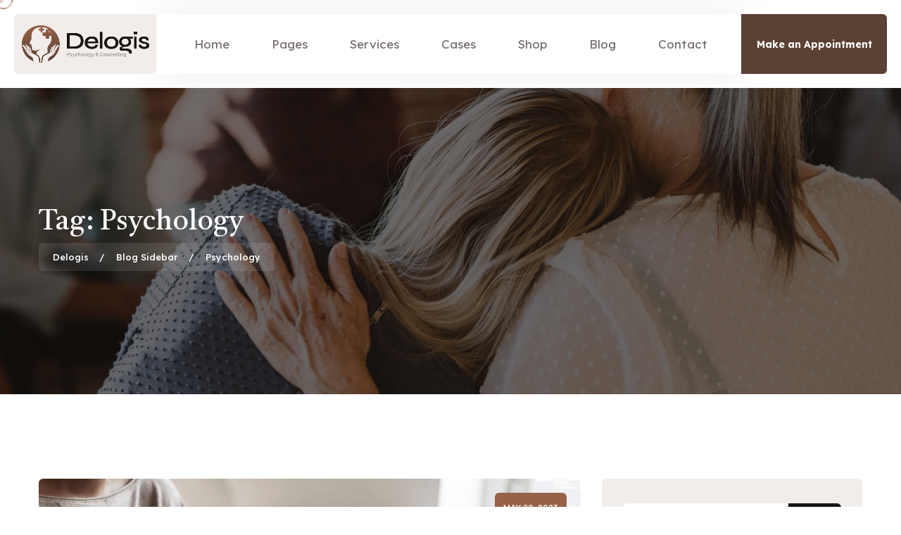

--- FILE ---
content_type: text/html; charset=UTF-8
request_url: https://delogiswp.pixydrops.com/tag/psychology/
body_size: 22641
content:
<!doctype html>
<html lang="en-US">

<head>
	<meta charset="UTF-8">
	<meta name="viewport" content="width=device-width, initial-scale=1">
	<link rel="profile" href="https://gmpg.org/xfn/11">

	<title>Psychology &#8211; Delogis</title>
<meta name='robots' content='max-image-preview:large' />
<link rel='dns-prefetch' href='//cdnjs.cloudflare.com' />
<link rel='dns-prefetch' href='//fonts.googleapis.com' />
<link rel="alternate" type="application/rss+xml" title="Delogis &raquo; Feed" href="https://delogiswp.pixydrops.com/feed/" />
<link rel="alternate" type="application/rss+xml" title="Delogis &raquo; Comments Feed" href="https://delogiswp.pixydrops.com/comments/feed/" />
<link rel="alternate" type="application/rss+xml" title="Delogis &raquo; Psychology Tag Feed" href="https://delogiswp.pixydrops.com/tag/psychology/feed/" />
<script>
window._wpemojiSettings = {"baseUrl":"https:\/\/s.w.org\/images\/core\/emoji\/14.0.0\/72x72\/","ext":".png","svgUrl":"https:\/\/s.w.org\/images\/core\/emoji\/14.0.0\/svg\/","svgExt":".svg","source":{"concatemoji":"https:\/\/delogiswp.pixydrops.com\/wp-includes\/js\/wp-emoji-release.min.js?ver=6.4.3"}};
/*! This file is auto-generated */
!function(i,n){var o,s,e;function c(e){try{var t={supportTests:e,timestamp:(new Date).valueOf()};sessionStorage.setItem(o,JSON.stringify(t))}catch(e){}}function p(e,t,n){e.clearRect(0,0,e.canvas.width,e.canvas.height),e.fillText(t,0,0);var t=new Uint32Array(e.getImageData(0,0,e.canvas.width,e.canvas.height).data),r=(e.clearRect(0,0,e.canvas.width,e.canvas.height),e.fillText(n,0,0),new Uint32Array(e.getImageData(0,0,e.canvas.width,e.canvas.height).data));return t.every(function(e,t){return e===r[t]})}function u(e,t,n){switch(t){case"flag":return n(e,"\ud83c\udff3\ufe0f\u200d\u26a7\ufe0f","\ud83c\udff3\ufe0f\u200b\u26a7\ufe0f")?!1:!n(e,"\ud83c\uddfa\ud83c\uddf3","\ud83c\uddfa\u200b\ud83c\uddf3")&&!n(e,"\ud83c\udff4\udb40\udc67\udb40\udc62\udb40\udc65\udb40\udc6e\udb40\udc67\udb40\udc7f","\ud83c\udff4\u200b\udb40\udc67\u200b\udb40\udc62\u200b\udb40\udc65\u200b\udb40\udc6e\u200b\udb40\udc67\u200b\udb40\udc7f");case"emoji":return!n(e,"\ud83e\udef1\ud83c\udffb\u200d\ud83e\udef2\ud83c\udfff","\ud83e\udef1\ud83c\udffb\u200b\ud83e\udef2\ud83c\udfff")}return!1}function f(e,t,n){var r="undefined"!=typeof WorkerGlobalScope&&self instanceof WorkerGlobalScope?new OffscreenCanvas(300,150):i.createElement("canvas"),a=r.getContext("2d",{willReadFrequently:!0}),o=(a.textBaseline="top",a.font="600 32px Arial",{});return e.forEach(function(e){o[e]=t(a,e,n)}),o}function t(e){var t=i.createElement("script");t.src=e,t.defer=!0,i.head.appendChild(t)}"undefined"!=typeof Promise&&(o="wpEmojiSettingsSupports",s=["flag","emoji"],n.supports={everything:!0,everythingExceptFlag:!0},e=new Promise(function(e){i.addEventListener("DOMContentLoaded",e,{once:!0})}),new Promise(function(t){var n=function(){try{var e=JSON.parse(sessionStorage.getItem(o));if("object"==typeof e&&"number"==typeof e.timestamp&&(new Date).valueOf()<e.timestamp+604800&&"object"==typeof e.supportTests)return e.supportTests}catch(e){}return null}();if(!n){if("undefined"!=typeof Worker&&"undefined"!=typeof OffscreenCanvas&&"undefined"!=typeof URL&&URL.createObjectURL&&"undefined"!=typeof Blob)try{var e="postMessage("+f.toString()+"("+[JSON.stringify(s),u.toString(),p.toString()].join(",")+"));",r=new Blob([e],{type:"text/javascript"}),a=new Worker(URL.createObjectURL(r),{name:"wpTestEmojiSupports"});return void(a.onmessage=function(e){c(n=e.data),a.terminate(),t(n)})}catch(e){}c(n=f(s,u,p))}t(n)}).then(function(e){for(var t in e)n.supports[t]=e[t],n.supports.everything=n.supports.everything&&n.supports[t],"flag"!==t&&(n.supports.everythingExceptFlag=n.supports.everythingExceptFlag&&n.supports[t]);n.supports.everythingExceptFlag=n.supports.everythingExceptFlag&&!n.supports.flag,n.DOMReady=!1,n.readyCallback=function(){n.DOMReady=!0}}).then(function(){return e}).then(function(){var e;n.supports.everything||(n.readyCallback(),(e=n.source||{}).concatemoji?t(e.concatemoji):e.wpemoji&&e.twemoji&&(t(e.twemoji),t(e.wpemoji)))}))}((window,document),window._wpemojiSettings);
</script>

<style id='wp-emoji-styles-inline-css'>

	img.wp-smiley, img.emoji {
		display: inline !important;
		border: none !important;
		box-shadow: none !important;
		height: 1em !important;
		width: 1em !important;
		margin: 0 0.07em !important;
		vertical-align: -0.1em !important;
		background: none !important;
		padding: 0 !important;
	}
</style>
<link rel='stylesheet' id='wp-block-library-css' href='https://delogiswp.pixydrops.com/wp-includes/css/dist/block-library/style.min.css?ver=6.4.3' media='all' />
<style id='classic-theme-styles-inline-css'>
/*! This file is auto-generated */
.wp-block-button__link{color:#fff;background-color:#32373c;border-radius:9999px;box-shadow:none;text-decoration:none;padding:calc(.667em + 2px) calc(1.333em + 2px);font-size:1.125em}.wp-block-file__button{background:#32373c;color:#fff;text-decoration:none}
</style>
<style id='global-styles-inline-css'>
body{--wp--preset--color--black: #000000;--wp--preset--color--cyan-bluish-gray: #abb8c3;--wp--preset--color--white: #ffffff;--wp--preset--color--pale-pink: #f78da7;--wp--preset--color--vivid-red: #cf2e2e;--wp--preset--color--luminous-vivid-orange: #ff6900;--wp--preset--color--luminous-vivid-amber: #fcb900;--wp--preset--color--light-green-cyan: #7bdcb5;--wp--preset--color--vivid-green-cyan: #00d084;--wp--preset--color--pale-cyan-blue: #8ed1fc;--wp--preset--color--vivid-cyan-blue: #0693e3;--wp--preset--color--vivid-purple: #9b51e0;--wp--preset--gradient--vivid-cyan-blue-to-vivid-purple: linear-gradient(135deg,rgba(6,147,227,1) 0%,rgb(155,81,224) 100%);--wp--preset--gradient--light-green-cyan-to-vivid-green-cyan: linear-gradient(135deg,rgb(122,220,180) 0%,rgb(0,208,130) 100%);--wp--preset--gradient--luminous-vivid-amber-to-luminous-vivid-orange: linear-gradient(135deg,rgba(252,185,0,1) 0%,rgba(255,105,0,1) 100%);--wp--preset--gradient--luminous-vivid-orange-to-vivid-red: linear-gradient(135deg,rgba(255,105,0,1) 0%,rgb(207,46,46) 100%);--wp--preset--gradient--very-light-gray-to-cyan-bluish-gray: linear-gradient(135deg,rgb(238,238,238) 0%,rgb(169,184,195) 100%);--wp--preset--gradient--cool-to-warm-spectrum: linear-gradient(135deg,rgb(74,234,220) 0%,rgb(151,120,209) 20%,rgb(207,42,186) 40%,rgb(238,44,130) 60%,rgb(251,105,98) 80%,rgb(254,248,76) 100%);--wp--preset--gradient--blush-light-purple: linear-gradient(135deg,rgb(255,206,236) 0%,rgb(152,150,240) 100%);--wp--preset--gradient--blush-bordeaux: linear-gradient(135deg,rgb(254,205,165) 0%,rgb(254,45,45) 50%,rgb(107,0,62) 100%);--wp--preset--gradient--luminous-dusk: linear-gradient(135deg,rgb(255,203,112) 0%,rgb(199,81,192) 50%,rgb(65,88,208) 100%);--wp--preset--gradient--pale-ocean: linear-gradient(135deg,rgb(255,245,203) 0%,rgb(182,227,212) 50%,rgb(51,167,181) 100%);--wp--preset--gradient--electric-grass: linear-gradient(135deg,rgb(202,248,128) 0%,rgb(113,206,126) 100%);--wp--preset--gradient--midnight: linear-gradient(135deg,rgb(2,3,129) 0%,rgb(40,116,252) 100%);--wp--preset--font-size--small: 13px;--wp--preset--font-size--medium: 20px;--wp--preset--font-size--large: 36px;--wp--preset--font-size--x-large: 42px;--wp--preset--spacing--20: 0.44rem;--wp--preset--spacing--30: 0.67rem;--wp--preset--spacing--40: 1rem;--wp--preset--spacing--50: 1.5rem;--wp--preset--spacing--60: 2.25rem;--wp--preset--spacing--70: 3.38rem;--wp--preset--spacing--80: 5.06rem;--wp--preset--shadow--natural: 6px 6px 9px rgba(0, 0, 0, 0.2);--wp--preset--shadow--deep: 12px 12px 50px rgba(0, 0, 0, 0.4);--wp--preset--shadow--sharp: 6px 6px 0px rgba(0, 0, 0, 0.2);--wp--preset--shadow--outlined: 6px 6px 0px -3px rgba(255, 255, 255, 1), 6px 6px rgba(0, 0, 0, 1);--wp--preset--shadow--crisp: 6px 6px 0px rgba(0, 0, 0, 1);}:where(.is-layout-flex){gap: 0.5em;}:where(.is-layout-grid){gap: 0.5em;}body .is-layout-flow > .alignleft{float: left;margin-inline-start: 0;margin-inline-end: 2em;}body .is-layout-flow > .alignright{float: right;margin-inline-start: 2em;margin-inline-end: 0;}body .is-layout-flow > .aligncenter{margin-left: auto !important;margin-right: auto !important;}body .is-layout-constrained > .alignleft{float: left;margin-inline-start: 0;margin-inline-end: 2em;}body .is-layout-constrained > .alignright{float: right;margin-inline-start: 2em;margin-inline-end: 0;}body .is-layout-constrained > .aligncenter{margin-left: auto !important;margin-right: auto !important;}body .is-layout-constrained > :where(:not(.alignleft):not(.alignright):not(.alignfull)){max-width: var(--wp--style--global--content-size);margin-left: auto !important;margin-right: auto !important;}body .is-layout-constrained > .alignwide{max-width: var(--wp--style--global--wide-size);}body .is-layout-flex{display: flex;}body .is-layout-flex{flex-wrap: wrap;align-items: center;}body .is-layout-flex > *{margin: 0;}body .is-layout-grid{display: grid;}body .is-layout-grid > *{margin: 0;}:where(.wp-block-columns.is-layout-flex){gap: 2em;}:where(.wp-block-columns.is-layout-grid){gap: 2em;}:where(.wp-block-post-template.is-layout-flex){gap: 1.25em;}:where(.wp-block-post-template.is-layout-grid){gap: 1.25em;}.has-black-color{color: var(--wp--preset--color--black) !important;}.has-cyan-bluish-gray-color{color: var(--wp--preset--color--cyan-bluish-gray) !important;}.has-white-color{color: var(--wp--preset--color--white) !important;}.has-pale-pink-color{color: var(--wp--preset--color--pale-pink) !important;}.has-vivid-red-color{color: var(--wp--preset--color--vivid-red) !important;}.has-luminous-vivid-orange-color{color: var(--wp--preset--color--luminous-vivid-orange) !important;}.has-luminous-vivid-amber-color{color: var(--wp--preset--color--luminous-vivid-amber) !important;}.has-light-green-cyan-color{color: var(--wp--preset--color--light-green-cyan) !important;}.has-vivid-green-cyan-color{color: var(--wp--preset--color--vivid-green-cyan) !important;}.has-pale-cyan-blue-color{color: var(--wp--preset--color--pale-cyan-blue) !important;}.has-vivid-cyan-blue-color{color: var(--wp--preset--color--vivid-cyan-blue) !important;}.has-vivid-purple-color{color: var(--wp--preset--color--vivid-purple) !important;}.has-black-background-color{background-color: var(--wp--preset--color--black) !important;}.has-cyan-bluish-gray-background-color{background-color: var(--wp--preset--color--cyan-bluish-gray) !important;}.has-white-background-color{background-color: var(--wp--preset--color--white) !important;}.has-pale-pink-background-color{background-color: var(--wp--preset--color--pale-pink) !important;}.has-vivid-red-background-color{background-color: var(--wp--preset--color--vivid-red) !important;}.has-luminous-vivid-orange-background-color{background-color: var(--wp--preset--color--luminous-vivid-orange) !important;}.has-luminous-vivid-amber-background-color{background-color: var(--wp--preset--color--luminous-vivid-amber) !important;}.has-light-green-cyan-background-color{background-color: var(--wp--preset--color--light-green-cyan) !important;}.has-vivid-green-cyan-background-color{background-color: var(--wp--preset--color--vivid-green-cyan) !important;}.has-pale-cyan-blue-background-color{background-color: var(--wp--preset--color--pale-cyan-blue) !important;}.has-vivid-cyan-blue-background-color{background-color: var(--wp--preset--color--vivid-cyan-blue) !important;}.has-vivid-purple-background-color{background-color: var(--wp--preset--color--vivid-purple) !important;}.has-black-border-color{border-color: var(--wp--preset--color--black) !important;}.has-cyan-bluish-gray-border-color{border-color: var(--wp--preset--color--cyan-bluish-gray) !important;}.has-white-border-color{border-color: var(--wp--preset--color--white) !important;}.has-pale-pink-border-color{border-color: var(--wp--preset--color--pale-pink) !important;}.has-vivid-red-border-color{border-color: var(--wp--preset--color--vivid-red) !important;}.has-luminous-vivid-orange-border-color{border-color: var(--wp--preset--color--luminous-vivid-orange) !important;}.has-luminous-vivid-amber-border-color{border-color: var(--wp--preset--color--luminous-vivid-amber) !important;}.has-light-green-cyan-border-color{border-color: var(--wp--preset--color--light-green-cyan) !important;}.has-vivid-green-cyan-border-color{border-color: var(--wp--preset--color--vivid-green-cyan) !important;}.has-pale-cyan-blue-border-color{border-color: var(--wp--preset--color--pale-cyan-blue) !important;}.has-vivid-cyan-blue-border-color{border-color: var(--wp--preset--color--vivid-cyan-blue) !important;}.has-vivid-purple-border-color{border-color: var(--wp--preset--color--vivid-purple) !important;}.has-vivid-cyan-blue-to-vivid-purple-gradient-background{background: var(--wp--preset--gradient--vivid-cyan-blue-to-vivid-purple) !important;}.has-light-green-cyan-to-vivid-green-cyan-gradient-background{background: var(--wp--preset--gradient--light-green-cyan-to-vivid-green-cyan) !important;}.has-luminous-vivid-amber-to-luminous-vivid-orange-gradient-background{background: var(--wp--preset--gradient--luminous-vivid-amber-to-luminous-vivid-orange) !important;}.has-luminous-vivid-orange-to-vivid-red-gradient-background{background: var(--wp--preset--gradient--luminous-vivid-orange-to-vivid-red) !important;}.has-very-light-gray-to-cyan-bluish-gray-gradient-background{background: var(--wp--preset--gradient--very-light-gray-to-cyan-bluish-gray) !important;}.has-cool-to-warm-spectrum-gradient-background{background: var(--wp--preset--gradient--cool-to-warm-spectrum) !important;}.has-blush-light-purple-gradient-background{background: var(--wp--preset--gradient--blush-light-purple) !important;}.has-blush-bordeaux-gradient-background{background: var(--wp--preset--gradient--blush-bordeaux) !important;}.has-luminous-dusk-gradient-background{background: var(--wp--preset--gradient--luminous-dusk) !important;}.has-pale-ocean-gradient-background{background: var(--wp--preset--gradient--pale-ocean) !important;}.has-electric-grass-gradient-background{background: var(--wp--preset--gradient--electric-grass) !important;}.has-midnight-gradient-background{background: var(--wp--preset--gradient--midnight) !important;}.has-small-font-size{font-size: var(--wp--preset--font-size--small) !important;}.has-medium-font-size{font-size: var(--wp--preset--font-size--medium) !important;}.has-large-font-size{font-size: var(--wp--preset--font-size--large) !important;}.has-x-large-font-size{font-size: var(--wp--preset--font-size--x-large) !important;}
.wp-block-navigation a:where(:not(.wp-element-button)){color: inherit;}
:where(.wp-block-post-template.is-layout-flex){gap: 1.25em;}:where(.wp-block-post-template.is-layout-grid){gap: 1.25em;}
:where(.wp-block-columns.is-layout-flex){gap: 2em;}:where(.wp-block-columns.is-layout-grid){gap: 2em;}
.wp-block-pullquote{font-size: 1.5em;line-height: 1.6;}
</style>
<link rel='stylesheet' id='contact-form-7-css' href='https://delogiswp.pixydrops.com/wp-content/plugins/contact-form-7/includes/css/styles.css?ver=5.9.3' media='all' />
<link rel='stylesheet' id='layerdrops-toolbar-css-css' href='https://delogiswp.pixydrops.com/wp-content/plugins/layerdrops-toolbar/assets/css/layerdrops-toolbar.css?ver=1769037198' media='all' />
<style id='woocommerce-inline-inline-css'>
.woocommerce form .form-row .required { visibility: visible; }
</style>
<link rel='stylesheet' id='animate-css' href='https://delogiswp.pixydrops.com/wp-content/plugins/delogis-addon/assets/vendors/animate/animate.min.css?ver=1711085410' media='all' />
<link rel='stylesheet' id='custom-animate-css' href='https://delogiswp.pixydrops.com/wp-content/plugins/delogis-addon/assets/vendors/animate/custom-animate.css?ver=1711085410' media='all' />
<link rel='stylesheet' id='bootstrap-select-css' href='https://delogiswp.pixydrops.com/wp-content/plugins/delogis-addon/assets/vendors/bootstrap-select/css/bootstrap-select.min.css?ver=1711085410' media='all' />
<link rel='stylesheet' id='bxslider-css' href='https://delogiswp.pixydrops.com/wp-content/plugins/delogis-addon/assets/vendors/bxslider/jquery.bxslider.css?ver=1711085410' media='all' />
<link rel='stylesheet' id='jarallax-css' href='https://delogiswp.pixydrops.com/wp-content/plugins/delogis-addon/assets/vendors/jarallax/jarallax.css?ver=1711085410' media='all' />
<link rel='stylesheet' id='jquery-magnific-popup-css' href='https://delogiswp.pixydrops.com/wp-content/plugins/delogis-addon/assets/vendors/jquery-magnific-popup/jquery.magnific-popup.css?ver=1711085410' media='all' />
<link rel='stylesheet' id='odometer-css' href='https://delogiswp.pixydrops.com/wp-content/plugins/delogis-addon/assets/vendors/odometer/odometer.min.css?ver=1711085410' media='all' />
<link rel='stylesheet' id='owl-carousel-css' href='https://delogiswp.pixydrops.com/wp-content/plugins/delogis-addon/assets/vendors/owl-carousel/owl.carousel.min.css?ver=1711085410' media='all' />
<link rel='stylesheet' id='owl-theme-css' href='https://delogiswp.pixydrops.com/wp-content/plugins/delogis-addon/assets/vendors/owl-carousel/owl.theme.default.min.css?ver=1711085410' media='all' />
<link rel='stylesheet' id='reey-font-css' href='https://delogiswp.pixydrops.com/wp-content/plugins/delogis-addon/assets/vendors/reey-font/stylesheet.css?ver=1711085410' media='all' />
<link rel='stylesheet' id='alagambe-font-css' href='https://delogiswp.pixydrops.com/wp-content/plugins/delogis-addon/assets/vendors/alagambe-font/stylesheet.css?ver=1711085410' media='all' />
<link rel='stylesheet' id='swiper-css' href='https://delogiswp.pixydrops.com/wp-content/plugins/elementor/assets/lib/swiper/v8/css/swiper.min.css?ver=8.4.5' media='all' />
<link rel='stylesheet' id='timepicker-css' href='https://delogiswp.pixydrops.com/wp-content/plugins/delogis-addon/assets/vendors/timepicker/timePicker.css?ver=1711085410' media='all' />
<link rel='stylesheet' id='jquery-ui-css' href='https://delogiswp.pixydrops.com/wp-content/plugins/delogis-addon/assets/vendors/jquery-ui/jquery-ui.css?ver=1711085410' media='all' />
<link rel='stylesheet' id='delogis-addon-style-css' href='https://delogiswp.pixydrops.com/wp-content/plugins/delogis-addon/assets/css/delogis-addon.css?ver=1711085410' media='all' />
<link rel='stylesheet' id='slick-css' href='https://delogiswp.pixydrops.com/wp-content/plugins/woo-smart-quick-view/assets/libs/slick/slick.css?ver=6.4.3' media='all' />
<link rel='stylesheet' id='perfect-scrollbar-css' href='https://delogiswp.pixydrops.com/wp-content/plugins/woo-smart-quick-view/assets/libs/perfect-scrollbar/css/perfect-scrollbar.min.css?ver=6.4.3' media='all' />
<link rel='stylesheet' id='perfect-scrollbar-wpc-css' href='https://delogiswp.pixydrops.com/wp-content/plugins/woo-smart-quick-view/assets/libs/perfect-scrollbar/css/custom-theme.css?ver=6.4.3' media='all' />
<link rel='stylesheet' id='magnific-popup-css' href='https://delogiswp.pixydrops.com/wp-content/plugins/woo-smart-quick-view/assets/libs/magnific-popup/magnific-popup.css?ver=6.4.3' media='all' />
<link rel='stylesheet' id='woosq-feather-css' href='https://delogiswp.pixydrops.com/wp-content/plugins/woo-smart-quick-view/assets/libs/feather/feather.css?ver=6.4.3' media='all' />
<link rel='stylesheet' id='woosq-frontend-css' href='https://delogiswp.pixydrops.com/wp-content/plugins/woo-smart-quick-view/assets/css/frontend.css?ver=4.0.1' media='all' />
<link rel='stylesheet' id='woosw-icons-css' href='https://delogiswp.pixydrops.com/wp-content/plugins/woo-smart-wishlist/assets/css/icons.css?ver=4.8.4' media='all' />
<link rel='stylesheet' id='woosw-frontend-css' href='https://delogiswp.pixydrops.com/wp-content/plugins/woo-smart-wishlist/assets/css/frontend.css?ver=4.8.4' media='all' />
<style id='woosw-frontend-inline-css'>
.woosw-popup .woosw-popup-inner .woosw-popup-content .woosw-popup-content-bot .woosw-notice { background-color: #5fbd74; } .woosw-popup .woosw-popup-inner .woosw-popup-content .woosw-popup-content-bot .woosw-popup-content-bot-inner a:hover { color: #5fbd74; border-color: #5fbd74; } 
</style>
<link rel='stylesheet' id='delogis-fonts-css' href='//fonts.googleapis.com/css?family=Lexend%3A300%2C300i%2C400%2C400i%2C500%2C500i%2C600%2C600i%2C700%2C700i%2C800%2C900%7CCastoro%3A400%7CUrbanist%3A300%2C300i%2C400%2C400i%2C500%2C500i%2C600%2C600i%2C700%2C700i%2C800%2C900%26subset%3Dlatin%2Clatin-ext' media='all' />
<link rel='stylesheet' id='flaticons-css' href='https://delogiswp.pixydrops.com/wp-content/themes/delogis/assets/vendors/flaticons/css/flaticon.css?ver=1.1' media='all' />
<link rel='stylesheet' id='delogis-icons-css' href='https://delogiswp.pixydrops.com/wp-content/themes/delogis/assets/vendors/delogis-icons/style.css?ver=1.1' media='all' />
<link rel='stylesheet' id='delogis-icons-two-css' href='https://delogiswp.pixydrops.com/wp-content/themes/delogis/assets/vendors/delogis-icons-two/style.css?ver=1.1' media='all' />
<link rel='stylesheet' id='bootstrap-css' href='https://delogiswp.pixydrops.com/wp-content/themes/delogis/assets/vendors/bootstrap/css/bootstrap.min.css?ver=5.0.0' media='all' />
<link rel='stylesheet' id='fontawesome-css' href='https://delogiswp.pixydrops.com/wp-content/themes/delogis/assets/vendors/fontawesome/css/all.min.css?ver=5.15.1' media='all' />
<link rel='stylesheet' id='delogis-style-css' href='https://delogiswp.pixydrops.com/wp-content/themes/delogis/style.css?ver=1769037198' media='all' />
<style id='delogis-style-inline-css'>
:root {
			
		}.page-header-bg { background-image: url(https://delogiswp.pixydrops.com/wp-content/uploads/2023/05/page-header-bg.jpg); } .preloader .preloader__image { background-image: url(https://delogiswp.pixydrops.com/wp-content/uploads/2023/05/loader.png); } 
@font-face {
			font-family: "star";
			src: url("https://delogiswp.pixydrops.com/wp-content/plugins/woocommerce/assets/fonts/star.eot");
			src: url("https://delogiswp.pixydrops.com/wp-content/plugins/woocommerce/assets/fonts/star.eot?#iefix") format("embedded-opentype"),
				url("https://delogiswp.pixydrops.com/wp-content/plugins/woocommerce/assets/fonts/star.woff") format("woff"),
				url("https://delogiswp.pixydrops.com/wp-content/plugins/woocommerce/assets/fonts/star.ttf") format("truetype"),
				url("https://delogiswp.pixydrops.com/wp-content/plugins/woocommerce/assets/fonts/star.svg#star") format("svg");
			font-weight: normal;
			font-style: normal;
		}
</style>
<link rel='stylesheet' id='recent-posts-widget-with-thumbnails-public-style-css' href='https://delogiswp.pixydrops.com/wp-content/plugins/recent-posts-widget-with-thumbnails/public.css?ver=7.1.1' media='all' />
<script type="text/template" id="tmpl-variation-template">
	<div class="woocommerce-variation-description">{{{ data.variation.variation_description }}}</div>
	<div class="woocommerce-variation-price">{{{ data.variation.price_html }}}</div>
	<div class="woocommerce-variation-availability">{{{ data.variation.availability_html }}}</div>
</script>
<script type="text/template" id="tmpl-unavailable-variation-template">
	<p>Sorry, this product is unavailable. Please choose a different combination.</p>
</script><script src="https://delogiswp.pixydrops.com/wp-includes/js/jquery/jquery.min.js?ver=3.7.1" id="jquery-core-js"></script>
<script src="https://delogiswp.pixydrops.com/wp-includes/js/jquery/jquery-migrate.min.js?ver=3.4.1" id="jquery-migrate-js"></script>
<script src="//cdnjs.cloudflare.com/ajax/libs/js-cookie/2.1.2/js.cookie.min.js?ver=1769037198" id="js-cookie-js" data-wp-strategy="defer"></script>
<script src="https://delogiswp.pixydrops.com/wp-content/plugins/woocommerce/assets/js/jquery-blockui/jquery.blockUI.min.js?ver=2.7.0-wc.8.7.2" id="jquery-blockui-js" data-wp-strategy="defer"></script>
<script id="wc-add-to-cart-js-extra">
var wc_add_to_cart_params = {"ajax_url":"\/wp-admin\/admin-ajax.php","wc_ajax_url":"\/?wc-ajax=%%endpoint%%","i18n_view_cart":"View cart","cart_url":"https:\/\/delogiswp.pixydrops.com\/delogis-cart\/","is_cart":"","cart_redirect_after_add":"no"};
</script>
<script src="https://delogiswp.pixydrops.com/wp-content/plugins/woocommerce/assets/js/frontend/add-to-cart.min.js?ver=8.7.2" id="wc-add-to-cart-js" defer data-wp-strategy="defer"></script>
<script id="woocommerce-js-extra">
var woocommerce_params = {"ajax_url":"\/wp-admin\/admin-ajax.php","wc_ajax_url":"\/?wc-ajax=%%endpoint%%"};
</script>
<script src="https://delogiswp.pixydrops.com/wp-content/plugins/woocommerce/assets/js/frontend/woocommerce.min.js?ver=8.7.2" id="woocommerce-js" defer data-wp-strategy="defer"></script>
<script src="https://delogiswp.pixydrops.com/wp-includes/js/underscore.min.js?ver=1.13.4" id="underscore-js"></script>
<script id="wp-util-js-extra">
var _wpUtilSettings = {"ajax":{"url":"\/wp-admin\/admin-ajax.php"}};
</script>
<script src="https://delogiswp.pixydrops.com/wp-includes/js/wp-util.min.js?ver=6.4.3" id="wp-util-js"></script>
<link rel="https://api.w.org/" href="https://delogiswp.pixydrops.com/wp-json/" /><link rel="alternate" type="application/json" href="https://delogiswp.pixydrops.com/wp-json/wp/v2/tags/40" /><link rel="EditURI" type="application/rsd+xml" title="RSD" href="https://delogiswp.pixydrops.com/xmlrpc.php?rsd" />
<meta name="generator" content="WordPress 6.4.3" />
<meta name="generator" content="WooCommerce 8.7.2" />
<meta name="bmi-version" content="1.4.5" />	<noscript><style>.woocommerce-product-gallery{ opacity: 1 !important; }</style></noscript>
	<meta name="generator" content="Elementor 3.20.2; features: e_optimized_assets_loading, e_optimized_css_loading, additional_custom_breakpoints, block_editor_assets_optimize, e_image_loading_optimization; settings: css_print_method-external, google_font-enabled, font_display-swap">
<link rel="icon" href="https://delogiswp.pixydrops.com/wp-content/uploads/2023/05/favicon-32x32-1.png" sizes="32x32" />
<link rel="icon" href="https://delogiswp.pixydrops.com/wp-content/uploads/2023/05/favicon-32x32-1.png" sizes="192x192" />
<link rel="apple-touch-icon" href="https://delogiswp.pixydrops.com/wp-content/uploads/2023/05/favicon-32x32-1.png" />
<meta name="msapplication-TileImage" content="https://delogiswp.pixydrops.com/wp-content/uploads/2023/05/favicon-32x32-1.png" />
</head>

<body class="archive tag tag-psychology tag-40 theme-delogis woocommerce-no-js hfeed custom-cursor woocommerce-active elementor-default elementor-kit-6">
	            <div class="custom-cursor__cursor"></div>
            <div class="custom-cursor__cursor-two"></div>

				<!-- Preloader -->
		<div class="preloader">
			<div class="preloader__image"></div>
		</div>
		<!-- /.preloader -->

	<div id="page" class="site page-wrapper">
		<a class="skip-link screen-reader-text" href="#primary">Skip to content</a>

		
	
                    <!-- the loop -->
                            		<div data-elementor-type="wp-post" data-elementor-id="666" class="elementor elementor-666">
						<section class="elementor-section elementor-top-section elementor-element elementor-element-e5f3292 elementor-section-full_width elementor-section-height-default elementor-section-height-default" data-id="e5f3292" data-element_type="section">
						<div class="elementor-container elementor-column-gap-no">
					<div class="elementor-column elementor-col-100 elementor-top-column elementor-element elementor-element-1225d66" data-id="1225d66" data-element_type="column">
			<div class="elementor-widget-wrap elementor-element-populated">
						<div class="elementor-element elementor-element-21b96e6 elementor-widget elementor-widget-delogis-header" data-id="21b96e6" data-element_type="widget" data-widget_type="delogis-header.default">
				<div class="elementor-widget-container">
				<header class="main-header">
		<nav class="main-menu">
			<div class="main-menu__wrapper">
				<div class="main-menu__wrapper-inner">
					<div class="main-menu__logo logo-retina">
						<a href="https://delogiswp.pixydrops.com/">
							<img decoding="async" width="181" height="54" src="https://delogiswp.pixydrops.com/wp-content/uploads/2023/05/dark-logo.png" alt="Delogis">
						</a>
					</div>
											<div class="main-menu__btn-box ">
							<a class="" href="https://delogiswp.pixydrops.com/make-appointment/"  >Make an Appointment</a>						</div>
										<div class="main-menu__wrapper-inner-content">
						<div class="main-menu__top">
							<div class="main-menu__top-inner">
								<div class="main-menu__top-left">
									<ul class="list-unstyled main-menu__contact-list ml-0">
																					<li>
												<div class="icon">
													<i aria-hidden="true" class="fas fa-clock"></i>												</div>
												<div class="text">
													<p>Mon to Fri: 9:00am to 6:00pm</p>
												</div>
											</li>
																					<li>
												<div class="icon">
													<i aria-hidden="true" class="fas fa-envelope"></i>												</div>
												<div class="text">
													<p><a href="mailto:help@company.com">help@company.com</a></p>
												</div>
											</li>
																					<li>
												<div class="icon">
													<i aria-hidden="true" class="fas fa-map-marker"></i>												</div>
												<div class="text">
													<p>88 Broklyn Golden Street. New Yor</p>
												</div>
											</li>
																			</ul>
									<ul class="list-unstyled main-menu__top-menu ml-0">
																					<li>
												<a class="" href="https://delogiswp.pixydrops.com/about/"  >About</a>											</li>
																					<li>
												<a class=" " href="https://delogiswp.pixydrops.com/our-faqs/"  >Faqs</a>											</li>
																					<li>
												<a class="  " href="https://delogiswp.pixydrops.com/contact/"  >Contact</a>											</li>
																			</ul>
								</div>
																	<div class="main-menu__top-right">
										<div class="main-menu__social">
																							<a   href="https://www.twitter.com/">
													<i aria-hidden="true" class="fab fa-twitter"></i>												</a>
																							<a   href="https://www.facebook.com/">
													<i aria-hidden="true" class="fab fa-facebook"></i>												</a>
																							<a   href="https://www.pinterest.com/">
													<i aria-hidden="true" class="fab fa-pinterest-p"></i>												</a>
																							<a   href="https://www.instagram.com/">
													<i aria-hidden="true" class="fab fa-instagram"></i>												</a>
																					</div>
									</div>
															</div>
						</div>
						<div class="main-menu__bottom">
							<div class="main-menu__bottom-inner">
								<div class="main-menu__main-menu-box">
									<a href="#" class="mobile-nav__toggler"><i class="fa fa-bars"></i></a>
									<div class="menu-menu-1-container"><ul id="menu-menu-1" class="main-menu__list"><li id="menu-item-671" class="menu-item menu-item-type-custom menu-item-object-custom menu-item-home megamenu megamenu-style-alt menu-item-has-children  megamenu-clickable megamenu-clickable--toggler is-new-menu menu-item-671"><a href="https://delogiswp.pixydrops.com/">Home</a><ul class="sub-menu"><li>		<div data-elementor-type="wp-post" data-elementor-id="1736" class="elementor elementor-1736">
						<section class="elementor-section elementor-top-section elementor-element elementor-element-61ca422 elementor-section-full_width elementor-section-height-default elementor-section-height-default" data-id="61ca422" data-element_type="section">
						<div class="elementor-container elementor-column-gap-no">
					<div class="elementor-column elementor-col-100 elementor-top-column elementor-element elementor-element-ac362bd" data-id="ac362bd" data-element_type="column">
			<div class="elementor-widget-wrap elementor-element-populated">
						<div class="elementor-element elementor-element-b11faf4 elementor-widget elementor-widget-delogis-home-showcase-box" data-id="b11faf4" data-element_type="widget" data-widget_type="delogis-home-showcase-box.default">
				<div class="elementor-widget-container">
			    <div class="megamenu-popup">
        <a href="#" class="megamenu-clickable--close"><span class="icon-close"></span></a>
        <!-- /.megamenu-clickable--close -->
        <div class="megamenu-popup__content">
            <div class="demo-one">
                <div class="container">
                    <div class="row">
                                                    <div class="col-md-6 col-lg-4">
                                <div class="demo-one__card">
                                    <div class="demo-one__image">
                                        <img decoding="async" src="https://delogiswp.pixydrops.com/wp-content/uploads/2024/02/home-1-4.png" alt="alt" title="home-1-4" >                                        <div class="demo-one__btns">
                                                                                            <a href="https://delogiswp.pixydrops.com/home-four/"   class="thm-btn thm-btn--two">Multi Page</a>
                                                                                                                                        <a href="https://delogiswp.pixydrops.com/one-page-home-four/"   class="thm-btn thm-btn--two">One Page</a>
                                                                                                                                        <a href="https://delogiswp.pixydrops.com/home-four-dark/"   class="thm-btn thm-btn--two">Dark Page</a>
                                                                                    </div><!-- /.demo-one__btns -->
                                    </div><!-- /.demo-one__image -->
                                    <div class="demo-one__content">
                                        <h3 class="demo-one__title">
                                                                                            <a href="https://delogiswp.pixydrops.com/home-four/"  >Home Page 04</a>
                                                                                    </h3><!-- /.demo-one__title -->
                                    </div><!-- /.demo-one__content -->
                                </div><!-- /.demo-one__card -->
                            </div><!-- /.col-md-6 -->
                                                    <div class="col-md-6 col-lg-4">
                                <div class="demo-one__card">
                                    <div class="demo-one__image">
                                        <img decoding="async" src="https://delogiswp.pixydrops.com/wp-content/uploads/2024/02/home-1-5.png" alt="alt" title="home-1-5" >                                        <div class="demo-one__btns">
                                                                                            <a href="https://delogiswp.pixydrops.com/home-five/"   class="thm-btn thm-btn--two">Multi Page</a>
                                                                                                                                        <a href="https://delogiswp.pixydrops.com/one-page-home-five/"   class="thm-btn thm-btn--two">One Page</a>
                                                                                                                                        <a href="https://delogiswp.pixydrops.com/home-five-dark/"   class="thm-btn thm-btn--two">Dark Page</a>
                                                                                    </div><!-- /.demo-one__btns -->
                                    </div><!-- /.demo-one__image -->
                                    <div class="demo-one__content">
                                        <h3 class="demo-one__title">
                                                                                            <a href="https://delogiswp.pixydrops.com/home-five/"  >Home Page 05</a>
                                                                                    </h3><!-- /.demo-one__title -->
                                    </div><!-- /.demo-one__content -->
                                </div><!-- /.demo-one__card -->
                            </div><!-- /.col-md-6 -->
                                                    <div class="col-md-6 col-lg-4">
                                <div class="demo-one__card">
                                    <div class="demo-one__image">
                                        <img decoding="async" src="https://delogiswp.pixydrops.com/wp-content/uploads/2024/02/home-1-1-1.png" alt="alt" title="home-1-1" >                                        <div class="demo-one__btns">
                                                                                            <a href="https://delogiswp.pixydrops.com/"   class="thm-btn thm-btn--two">Multi Page</a>
                                                                                                                                        <a href="https://delogiswp.pixydrops.com/one-page-home-one/"   class="thm-btn thm-btn--two">One Page</a>
                                                                                                                                        <a href="https://delogiswp.pixydrops.com/home-dark/"   class="thm-btn thm-btn--two">Dark Page</a>
                                                                                    </div><!-- /.demo-one__btns -->
                                    </div><!-- /.demo-one__image -->
                                    <div class="demo-one__content">
                                        <h3 class="demo-one__title">
                                                                                            <a href="https://delogiswp.pixydrops.com/"  >Home Page 01</a>
                                                                                    </h3><!-- /.demo-one__title -->
                                    </div><!-- /.demo-one__content -->
                                </div><!-- /.demo-one__card -->
                            </div><!-- /.col-md-6 -->
                                                    <div class="col-md-6 col-lg-4">
                                <div class="demo-one__card">
                                    <div class="demo-one__image">
                                        <img decoding="async" src="https://delogiswp.pixydrops.com/wp-content/uploads/2024/02/home-1-2.png" alt="alt" title="home-1-2" >                                        <div class="demo-one__btns">
                                                                                            <a href="https://delogiswp.pixydrops.com/home-two/"   class="thm-btn thm-btn--two">Multi Page</a>
                                                                                                                                        <a href="https://delogiswp.pixydrops.com/one-page-home-two/"   class="thm-btn thm-btn--two">One Page</a>
                                                                                                                                        <a href="https://delogiswp.pixydrops.com/home-two-dark/"   class="thm-btn thm-btn--two">Dark Page</a>
                                                                                    </div><!-- /.demo-one__btns -->
                                    </div><!-- /.demo-one__image -->
                                    <div class="demo-one__content">
                                        <h3 class="demo-one__title">
                                                                                            <a href="https://delogiswp.pixydrops.com/home-two/"  >Home Page 02</a>
                                                                                    </h3><!-- /.demo-one__title -->
                                    </div><!-- /.demo-one__content -->
                                </div><!-- /.demo-one__card -->
                            </div><!-- /.col-md-6 -->
                                                    <div class="col-md-6 col-lg-4">
                                <div class="demo-one__card">
                                    <div class="demo-one__image">
                                        <img decoding="async" src="https://delogiswp.pixydrops.com/wp-content/uploads/2024/02/home-1-3.png" alt="alt" title="home-1-3" >                                        <div class="demo-one__btns">
                                                                                            <a href="https://delogiswp.pixydrops.com/home-three/"   class="thm-btn thm-btn--two">Multi Page</a>
                                                                                                                                        <a href="https://delogiswp.pixydrops.com/one-page-home-three/"   class="thm-btn thm-btn--two">One Page</a>
                                                                                                                                        <a href="https://delogiswp.pixydrops.com/home-three-dark/"   class="thm-btn thm-btn--two">Dark Page</a>
                                                                                    </div><!-- /.demo-one__btns -->
                                    </div><!-- /.demo-one__image -->
                                    <div class="demo-one__content">
                                        <h3 class="demo-one__title">
                                                                                            <a href="https://delogiswp.pixydrops.com/home-three/"  >Home Page 03</a>
                                                                                    </h3><!-- /.demo-one__title -->
                                    </div><!-- /.demo-one__content -->
                                </div><!-- /.demo-one__card -->
                            </div><!-- /.col-md-6 -->
                                                    <div class="col-md-6 col-lg-4">
                                <div class="demo-one__card">
                                    <div class="demo-one__image">
                                        <img decoding="async" src="https://delogiswp.pixydrops.com/wp-content/uploads/2024/02/home-boxed.png" alt="alt" title="home-boxed" >                                        <div class="demo-one__btns">
                                                                                            <a href="https://delogiswp.pixydrops.com/?boxed_mode=yes"   class="thm-btn thm-btn--two">Multi Page</a>
                                                                                                                                                                            </div><!-- /.demo-one__btns -->
                                    </div><!-- /.demo-one__image -->
                                    <div class="demo-one__content">
                                        <h3 class="demo-one__title">
                                                                                            <a href="https://delogiswp.pixydrops.com/?boxed_mode=yes"  >Home Boxed</a>
                                                                                    </h3><!-- /.demo-one__title -->
                                    </div><!-- /.demo-one__content -->
                                </div><!-- /.demo-one__card -->
                            </div><!-- /.col-md-6 -->
                                                    <div class="col-md-6 col-lg-4">
                                <div class="demo-one__card">
                                    <div class="demo-one__image">
                                        <img decoding="async" src="https://delogiswp.pixydrops.com/wp-content/uploads/2024/02/home-rtl.png" alt="alt" title="home-rtl" >                                        <div class="demo-one__btns">
                                                                                            <a href="https://delogiswp.pixydrops.com/home-rtl/?rtl_mode=yes#googtrans(en%7car)"   class="thm-btn thm-btn--two">Multi Page</a>
                                                                                                                                                                            </div><!-- /.demo-one__btns -->
                                    </div><!-- /.demo-one__image -->
                                    <div class="demo-one__content">
                                        <h3 class="demo-one__title">
                                                                                            <a href="https://delogiswp.pixydrops.com/home-rtl/?rtl_mode=yes#googtrans(en%7car)"  >Home RTL</a>
                                                                                    </h3><!-- /.demo-one__title -->
                                    </div><!-- /.demo-one__content -->
                                </div><!-- /.demo-one__card -->
                            </div><!-- /.col-md-6 -->
                                            </div><!-- /.row -->
                </div><!-- /.container -->
            </div><!-- /.demos-one -->
        </div><!-- /.megamenu-popup__content -->
    </div><!-- /.megamenu-popup -->
		</div>
				</div>
					</div>
		</div>
					</div>
		</section>
				</div>
		</li></ul></li>
<li id="menu-item-696" class="menu-item menu-item-type-custom menu-item-object-custom menu-item-has-children megamenu-hide menu-item-696"><a href="#">Pages</a>
<ul class="sub-menu">
	<li id="menu-item-672" class="menu-item menu-item-type-post_type menu-item-object-page menu-item-672"><a href="https://delogiswp.pixydrops.com/about/">About</a></li>
	<li id="menu-item-689" class="menu-item menu-item-type-post_type menu-item-object-page menu-item-689"><a href="https://delogiswp.pixydrops.com/our-team/">Team One</a></li>
	<li id="menu-item-2147" class="menu-item menu-item-type-post_type menu-item-object-page megamenu-hide menu-item-2147"><a href="https://delogiswp.pixydrops.com/team-two/">Team Two</a></li>
	<li id="menu-item-2146" class="menu-item menu-item-type-post_type menu-item-object-page megamenu-hide menu-item-2146"><a href="https://delogiswp.pixydrops.com/team-carousel/">Team Carousel</a></li>
	<li id="menu-item-694" class="menu-item menu-item-type-post_type menu-item-object-page menu-item-694"><a href="https://delogiswp.pixydrops.com/team-details/">Team Details</a></li>
	<li id="menu-item-686" class="menu-item menu-item-type-post_type menu-item-object-page menu-item-686"><a href="https://delogiswp.pixydrops.com/make-appointment/">Make Appointment</a></li>
	<li id="menu-item-682" class="menu-item menu-item-type-post_type menu-item-object-page menu-item-682"><a href="https://delogiswp.pixydrops.com/gallery/">Gallery</a></li>
	<li id="menu-item-690" class="menu-item menu-item-type-post_type menu-item-object-page menu-item-690"><a href="https://delogiswp.pixydrops.com/pricing/">Pricing</a></li>
	<li id="menu-item-688" class="menu-item menu-item-type-post_type menu-item-object-page menu-item-688"><a href="https://delogiswp.pixydrops.com/our-faqs/">Our Faqs</a></li>
	<li id="menu-item-795" class="menu-item menu-item-type-post_type menu-item-object-page menu-item-795"><a href="https://delogiswp.pixydrops.com/login/">Login</a></li>
	<li id="menu-item-794" class="menu-item menu-item-type-post_type menu-item-object-page menu-item-794"><a href="https://delogiswp.pixydrops.com/error-page/">404 Error</a></li>
</ul>
</li>
<li id="menu-item-692" class="menu-item menu-item-type-post_type menu-item-object-page menu-item-has-children megamenu-hide menu-item-692"><a href="https://delogiswp.pixydrops.com/services/">Services</a>
<ul class="sub-menu">
	<li id="menu-item-860" class="menu-item menu-item-type-post_type menu-item-object-page menu-item-860"><a href="https://delogiswp.pixydrops.com/services/">Services One</a></li>
	<li id="menu-item-2145" class="menu-item menu-item-type-post_type menu-item-object-page megamenu-hide menu-item-2145"><a href="https://delogiswp.pixydrops.com/services-two/">Services Two</a></li>
	<li id="menu-item-2144" class="menu-item menu-item-type-post_type menu-item-object-page megamenu-hide menu-item-2144"><a href="https://delogiswp.pixydrops.com/services-three/">Services Three</a></li>
	<li id="menu-item-2143" class="menu-item menu-item-type-post_type menu-item-object-page megamenu-hide menu-item-2143"><a href="https://delogiswp.pixydrops.com/services-four/">Services Carousel</a></li>
	<li id="menu-item-681" class="menu-item menu-item-type-post_type menu-item-object-page menu-item-681"><a href="https://delogiswp.pixydrops.com/dating-relationship/">Dating &amp; Relationship</a></li>
	<li id="menu-item-907" class="menu-item menu-item-type-post_type menu-item-object-page menu-item-907"><a href="https://delogiswp.pixydrops.com/self-esteem-issues/">Self Esteem Issues</a></li>
	<li id="menu-item-906" class="menu-item menu-item-type-post_type menu-item-object-page menu-item-906"><a href="https://delogiswp.pixydrops.com/family-psycology/">Family Psycology</a></li>
	<li id="menu-item-905" class="menu-item menu-item-type-post_type menu-item-object-page menu-item-905"><a href="https://delogiswp.pixydrops.com/career-counseling/">Career Counseling</a></li>
	<li id="menu-item-904" class="menu-item menu-item-type-post_type menu-item-object-page menu-item-904"><a href="https://delogiswp.pixydrops.com/anxiety-grief/">Anxiety &#038; Grief</a></li>
	<li id="menu-item-903" class="menu-item menu-item-type-post_type menu-item-object-page menu-item-903"><a href="https://delogiswp.pixydrops.com/young-adult-intensive/">Young &#038; Adult Intensive</a></li>
</ul>
</li>
<li id="menu-item-676" class="menu-item menu-item-type-post_type menu-item-object-page menu-item-has-children megamenu-hide menu-item-676"><a href="https://delogiswp.pixydrops.com/case-one/">Cases</a>
<ul class="sub-menu">
	<li id="menu-item-1148" class="menu-item menu-item-type-post_type menu-item-object-page menu-item-1148"><a href="https://delogiswp.pixydrops.com/case-one/">Case One</a></li>
	<li id="menu-item-678" class="menu-item menu-item-type-post_type menu-item-object-page menu-item-678"><a href="https://delogiswp.pixydrops.com/case-two/">Case Two</a></li>
	<li id="menu-item-2142" class="menu-item menu-item-type-post_type menu-item-object-page megamenu-hide menu-item-2142"><a href="https://delogiswp.pixydrops.com/case-three/">Case Three</a></li>
	<li id="menu-item-2141" class="menu-item menu-item-type-post_type menu-item-object-page megamenu-hide menu-item-2141"><a href="https://delogiswp.pixydrops.com/case-four/">Case Four</a></li>
	<li id="menu-item-2140" class="menu-item menu-item-type-post_type menu-item-object-page megamenu-hide menu-item-2140"><a href="https://delogiswp.pixydrops.com/case-carousel/">Case Carousel</a></li>
	<li id="menu-item-675" class="menu-item menu-item-type-post_type menu-item-object-page menu-item-675"><a href="https://delogiswp.pixydrops.com/case-details/">Case Details</a></li>
</ul>
</li>
<li id="menu-item-693" class="menu-item menu-item-type-post_type menu-item-object-page menu-item-has-children megamenu-hide menu-item-693"><a href="https://delogiswp.pixydrops.com/delogis-shop/">Shop</a>
<ul class="sub-menu">
	<li id="menu-item-862" class="menu-item menu-item-type-post_type menu-item-object-page menu-item-862"><a href="https://delogiswp.pixydrops.com/delogis-shop/">Products</a></li>
	<li id="menu-item-1119" class="menu-item menu-item-type-post_type menu-item-object-product menu-item-1119"><a href="https://delogiswp.pixydrops.com/product/boss-sofa/">Products Details</a></li>
	<li id="menu-item-1123" class="menu-item menu-item-type-custom menu-item-object-custom menu-item-1123"><a href="https://delogiswp.pixydrops.com/delogis-cart/?auto_cart=Boss%20Sofa">Cart</a></li>
	<li id="menu-item-1124" class="menu-item menu-item-type-custom menu-item-object-custom menu-item-1124"><a href="https://delogiswp.pixydrops.com/delogis-cart/?auto_cart=Boss%20Sofa">Checkout</a></li>
</ul>
</li>
<li id="menu-item-1182" class="menu-item menu-item-type-post_type menu-item-object-page menu-item-has-children megamenu-hide menu-item-1182"><a href="https://delogiswp.pixydrops.com/blog-grid-01/">Blog</a>
<ul class="sub-menu">
	<li id="menu-item-793" class="menu-item menu-item-type-post_type menu-item-object-page menu-item-has-children menu-item-793"><a href="https://delogiswp.pixydrops.com/blog-grid-01/">Blog Grid 01</a>
	<ul class="sub-menu">
		<li id="menu-item-2136" class="menu-item menu-item-type-post_type menu-item-object-page megamenu-hide menu-item-2136"><a href="https://delogiswp.pixydrops.com/blog-grid-01-right-sidebar/">Right  Sidebar</a></li>
		<li id="menu-item-2137" class="menu-item menu-item-type-post_type menu-item-object-page megamenu-hide menu-item-2137"><a href="https://delogiswp.pixydrops.com/blog-grid-01-left-sidebar/">Left Sidebar</a></li>
		<li id="menu-item-2148" class="menu-item menu-item-type-post_type menu-item-object-page megamenu-hide menu-item-2148"><a href="https://delogiswp.pixydrops.com/blog-grid-01/">No Sidebar</a></li>
	</ul>
</li>
	<li id="menu-item-2138" class="menu-item menu-item-type-post_type menu-item-object-page menu-item-has-children megamenu-hide menu-item-2138"><a href="https://delogiswp.pixydrops.com/blog-grid-02/">Blog Grid 02</a>
	<ul class="sub-menu">
		<li id="menu-item-2135" class="menu-item menu-item-type-post_type menu-item-object-page megamenu-hide menu-item-2135"><a href="https://delogiswp.pixydrops.com/blog-grid-02-right-sidebar/">RIght Sidebar</a></li>
		<li id="menu-item-2134" class="menu-item menu-item-type-post_type menu-item-object-page megamenu-hide menu-item-2134"><a href="https://delogiswp.pixydrops.com/blog-grid-02-left-sidebar/">Left Sidebar</a></li>
		<li id="menu-item-2149" class="menu-item menu-item-type-post_type menu-item-object-page megamenu-hide menu-item-2149"><a href="https://delogiswp.pixydrops.com/blog-grid-02/">No Sidebar</a></li>
	</ul>
</li>
	<li id="menu-item-2129" class="menu-item menu-item-type-post_type menu-item-object-page current_page_parent menu-item-has-children megamenu-hide menu-item-2129"><a href="https://delogiswp.pixydrops.com/blog-sidebar/">Blog List</a>
	<ul class="sub-menu">
		<li id="menu-item-673" class="menu-item menu-item-type-post_type menu-item-object-page current_page_parent menu-item-673"><a href="https://delogiswp.pixydrops.com/blog-sidebar/">Right Sidebar</a></li>
		<li id="menu-item-1239" class="menu-item menu-item-type-custom menu-item-object-custom menu-item-1239"><a href="https://delogiswp.pixydrops.com/blog-sidebar/?sidebar=left-align">Left Sidebar</a></li>
		<li id="menu-item-2128" class="menu-item menu-item-type-custom menu-item-object-custom megamenu-hide menu-item-2128"><a href="https://delogiswp.pixydrops.com/blog-sidebar/?sidebar=full-width">No Sidebar</a></li>
	</ul>
</li>
	<li id="menu-item-2139" class="menu-item menu-item-type-post_type menu-item-object-page megamenu-hide menu-item-2139"><a href="https://delogiswp.pixydrops.com/blog-barousel/">Blog Carousel</a></li>
	<li id="menu-item-930" class="menu-item menu-item-type-post_type menu-item-object-post menu-item-has-children menu-item-930"><a href="https://delogiswp.pixydrops.com/patient-led-advocacy-group-shares-patient-perspective/">Blog Details</a>
	<ul class="sub-menu">
		<li id="menu-item-2132" class="menu-item menu-item-type-custom menu-item-object-custom megamenu-hide menu-item-2132"><a href="https://delogiswp.pixydrops.com/patient-led-advocacy-group-shares-patient-perspective/?sidebar=left-right">Right Sidebar</a></li>
		<li id="menu-item-2131" class="menu-item menu-item-type-custom menu-item-object-custom megamenu-hide menu-item-2131"><a href="https://delogiswp.pixydrops.com/patient-led-advocacy-group-shares-patient-perspective/?sidebar=left-align">Left Sidebar</a></li>
		<li id="menu-item-2130" class="menu-item menu-item-type-custom menu-item-object-custom megamenu-hide menu-item-2130"><a href="https://delogiswp.pixydrops.com/patient-led-advocacy-group-shares-patient-perspective/?sidebar=full-width">No Sidebar</a></li>
	</ul>
</li>
</ul>
</li>
<li id="menu-item-680" class="menu-item menu-item-type-post_type menu-item-object-page megamenu-hide menu-item-680"><a href="https://delogiswp.pixydrops.com/contact/">Contact</a></li>
</ul></div>								</div>
								<div class="main-menu__right">
																			<div class="main-menu__call">
											<div class="main-menu__call-icon">
												<span aria-hidden="true" class="icon-phone-call"></span>											</div>
											<div class="main-menu__call-content">
												<p class="main-menu__call-sub-title">Have Question?</p>												<h5 class="main-menu__call-number">
													<a href="tel:9288009850">+92 (8800) -9850</a>												</h5>

											</div>
										</div>
																		<div class="main-menu__search-cart-box">
																					<div class="main-menu__search-box">
												<a href="#" class="main-menu__search search-toggler icon-magnifying-glass"></a>
											</div>
																															<div class="main-menu__cart-box">
												<a href="https://delogiswp.pixydrops.com/delogis-cart/" class="main-menu__cart icon-shopping-cart"></a>
											</div>
																			</div>
								</div>
							</div>
						</div>
					</div>
				</div>
			</div>
		</nav>
	</header>

			<div class="stricky-header stricked-menu main-menu">
			<div class="sticky-header__content"></div><!-- /.sticky-header__content -->
		</div><!-- /.stricky-header -->
	





<div class="mobile-nav__wrapper">
	<div class="mobile-nav__overlay mobile-nav__toggler"></div>
	<!-- /.mobile-nav__overlay -->
	<div class="mobile-nav__content">
		<span class="mobile-nav__close mobile-nav__toggler"><i class="fa fa-times"></i></span>

		<div class="logo-box">
			<a href="https://delogiswp.pixydrops.com/" aria-label="logo image">
				<img decoding="async" width="181" height="54" src="https://delogiswp.pixydrops.com/wp-content/uploads/2023/05/light-logo.png" alt="Delogis" />
			</a>
		</div>
		<!-- /.logo-box -->
		<div class="mobile-nav__container"></div>
		<!-- /.mobile-nav__container -->
		<ul class="mobile-nav__contact list-unstyled ml-0">
							<li>
					<i class="fa fa-envelope"></i>
					<a href="mailto:needhelp@delogis.com">needhelp@delogis.com</a>
				</li>
										<li>
					<i class="fa fa-phone-alt"></i>
					<a href="tel:http://666-888-0000">
						666 888 0000					</a>
				</li>
					</ul><!-- /.mobile-nav__contact -->
		<div class="mobile-nav__top">
			<div class="mobile-nav__social">
									<a href="https://www.twiiter.com/" class="fab fa-twitter"></a>
									<a href="https://www.facebook.com/" class="fab fa-facebook-f"></a>
									<a href="https://www.pinterest.com/" class="fab fa-pinterest"></a>
									<a href="https://www.instagram.com/" class="fab fa-instagram"></a>
							</div><!-- /.mobile-nav__social -->
		</div><!-- /.mobile-nav__top -->

	</div>
	<!-- /.mobile-nav__content -->
</div>


<div class="search-popup">
	<div class="search-popup__overlay search-toggler"></div>
	<!-- /.search-popup__overlay -->
	<div class="search-popup__content">
		<form role="search" method="get" action="https://delogiswp.pixydrops.com/">
			<label for="search" class="sr-only">search here</label><!-- /.sr-only -->
			<input type="search" name="s" id="search" value="" placeholder="Search Here..." />
			<button type="submit" aria-label="search submit" class="thm-btn">
				<i class="icon-magnifying-glass"></i>
			</button>
		</form>
	</div>
	<!-- /.search-popup__content -->
</div>


	<span data-target="html" class="scroll-to-target scroll-to-top"><i class="fa icon-up-arrow"></i></span>

		</div>
				</div>
					</div>
		</div>
					</div>
		</section>
				</div>
		                        <!-- end of the loop -->

            
        
		
					<!--Page Header Start-->
<section class="page-header">
	<div class="page-header-bg"></div>

	<div class="container">
		<div class="page-header__inner">
						<h2>
									Tag: <span>Psychology</span>							</h2>

										<ul class="thm-breadcrumb list-unstyled ml-0">
					<!-- Breadcrumb NavXT 7.3.0 -->
<li class="home"><span property="itemListElement" typeof="ListItem"><a property="item" typeof="WebPage" title="Go to Delogis." href="https://delogiswp.pixydrops.com" class="home" ><span property="name">Delogis</span></a><meta property="position" content="1"></span></li>
<li class="post-root post post-post"><span property="itemListElement" typeof="ListItem"><a property="item" typeof="WebPage" title="Go to Blog Sidebar." href="https://delogiswp.pixydrops.com/blog-sidebar/" class="post-root post post-post" ><span property="name">Blog Sidebar</span></a><meta property="position" content="2"></span></li>
<li class="archive taxonomy post_tag current-item"><span property="itemListElement" typeof="ListItem"><span property="name" class="archive taxonomy post_tag current-item">Psychology</span><meta property="url" content="https://delogiswp.pixydrops.com/tag/psychology/"><meta property="position" content="3"></span></li>
				</ul>
					</div>
	</div>
</section>
<!--Page Header End-->		
<!--Blog Sidebar Start-->
<section class="blog-sidebar">
	<div class="container">
		<div class="row ">
						<div class="col-xl-8 col-lg-7">
				<div class="blog-sidebar__left">
					<div class="blog-sidebar__content-box">
						
<article id="post-727" class="blog-sidebar__single post-727 post type-post status-publish format-standard has-post-thumbnail hentry category-physical-fitness category-positive-psychology tag-ocd tag-psychology">

	            <div class="blog-sidebar__img">
                <a class="post-thumbnail blog-sidebar__img" href="https://delogiswp.pixydrops.com/few-common-reasons-why-you-may-always-be-late/" aria-hidden="true" tabindex="-1">
                    <img width="1920" height="1280" src="https://delogiswp.pixydrops.com/wp-content/uploads/2023/05/blog-04.png" class="attachment-post-thumbnail size-post-thumbnail wp-post-image" alt="Few Common Reasons Why You May Always be Late" decoding="async" srcset="https://delogiswp.pixydrops.com/wp-content/uploads/2023/05/blog-04.png 1920w, https://delogiswp.pixydrops.com/wp-content/uploads/2023/05/blog-04-300x200.png 300w, https://delogiswp.pixydrops.com/wp-content/uploads/2023/05/blog-04-1024x683.png 1024w, https://delogiswp.pixydrops.com/wp-content/uploads/2023/05/blog-04-768x512.png 768w, https://delogiswp.pixydrops.com/wp-content/uploads/2023/05/blog-04-1536x1024.png 1536w, https://delogiswp.pixydrops.com/wp-content/uploads/2023/05/blog-04-570x380.png 570w" sizes="(max-width: 1920px) 100vw, 1920px" />                </a>
                <div class="blog-sidebar__date">
                    <p>May 20, 2023</p>
                </div>
            </div>

	<div class="blog-sidebar__content">
		<ul class="blog-sidebar__meta list-unstyled ml-0">

			<li>
				<span class="byline"><i class="fas fa-user-circle"></i> <span class="author vcard"><a class="url fn n" href="https://delogiswp.pixydrops.com/author/ethowpit/">Delogis</a></span></span>			</li>

			<li>
				<span class="comments-link"><i class="fas fa-comments"></i> <a href="https://delogiswp.pixydrops.com/few-common-reasons-why-you-may-always-be-late/#comments">2 Comments<span class="screen-reader-text"> on Few Common Reasons Why You May Always be Late</span></a></span>			</li>

		</ul>
		<h3 class="blog-sidebar__title">
			<a href="https://delogiswp.pixydrops.com/few-common-reasons-why-you-may-always-be-late/">Few Common Reasons Why You May Always be Late</a>
		</h3>
				<p class="blog-sidebar__text">There are many variations of passages of Lorem Ipsum available, but majority have suffered alteration in some form, by injected humour, or randomised words which don&#039;t look even slightly believable. If you are going to use a passage of</p>
		<div class="blog-sidebar__btn">
			<a href="https://delogiswp.pixydrops.com/few-common-reasons-why-you-may-always-be-late/"><span class="icon-right-arrow"></span>More</a>
		</div>
	</div>
</article><!-- #post-727 -->
<article id="post-720" class="blog-sidebar__single post-720 post type-post status-publish format-standard has-post-thumbnail hentry category-physical-fitness category-positive-psychology tag-ocd tag-psychology">

	            <div class="blog-sidebar__img">
                <a class="post-thumbnail blog-sidebar__img" href="https://delogiswp.pixydrops.com/see-what-is-anenergy-vampire-and-how-to-protect-yourself/" aria-hidden="true" tabindex="-1">
                    <img width="1920" height="1280" src="https://delogiswp.pixydrops.com/wp-content/uploads/2023/05/blog-02.png" class="attachment-post-thumbnail size-post-thumbnail wp-post-image" alt="See What is an‘Energy Vampire’ and How to Protect Yourself" decoding="async" srcset="https://delogiswp.pixydrops.com/wp-content/uploads/2023/05/blog-02.png 1920w, https://delogiswp.pixydrops.com/wp-content/uploads/2023/05/blog-02-300x200.png 300w, https://delogiswp.pixydrops.com/wp-content/uploads/2023/05/blog-02-1024x683.png 1024w, https://delogiswp.pixydrops.com/wp-content/uploads/2023/05/blog-02-768x512.png 768w, https://delogiswp.pixydrops.com/wp-content/uploads/2023/05/blog-02-1536x1024.png 1536w, https://delogiswp.pixydrops.com/wp-content/uploads/2023/05/blog-02-570x380.png 570w" sizes="(max-width: 1920px) 100vw, 1920px" />                </a>
                <div class="blog-sidebar__date">
                    <p>May 20, 2023</p>
                </div>
            </div>

	<div class="blog-sidebar__content">
		<ul class="blog-sidebar__meta list-unstyled ml-0">

			<li>
				<span class="byline"><i class="fas fa-user-circle"></i> <span class="author vcard"><a class="url fn n" href="https://delogiswp.pixydrops.com/author/ethowpit/">Delogis</a></span></span>			</li>

			<li>
				<span class="comments-link"><i class="fas fa-comments"></i> <a href="https://delogiswp.pixydrops.com/see-what-is-anenergy-vampire-and-how-to-protect-yourself/#comments">2 Comments<span class="screen-reader-text"> on See What is an‘Energy Vampire’ and How to Protect Yourself</span></a></span>			</li>

		</ul>
		<h3 class="blog-sidebar__title">
			<a href="https://delogiswp.pixydrops.com/see-what-is-anenergy-vampire-and-how-to-protect-yourself/">See What is an‘Energy Vampire’ and How to Protect Yourself</a>
		</h3>
				<p class="blog-sidebar__text">There are many variations of passages of Lorem Ipsum available, but majority have suffered alteration in some form, by injected humour, or randomised words which don&#039;t look even slightly believable. If you are going to use a passage of</p>
		<div class="blog-sidebar__btn">
			<a href="https://delogiswp.pixydrops.com/see-what-is-anenergy-vampire-and-how-to-protect-yourself/"><span class="icon-right-arrow"></span>More</a>
		</div>
	</div>
</article><!-- #post-720 -->					</div>
					
				
				</div>
			</div>
							<div class="col-xl-4 col-lg-5 ">
					<div class="sidebar">
						
<aside id="secondary" class="widget-area">
	<section id="block-1" class="sidebar__single widget widget_block widget_search"><form role="search" method="get" action="https://delogiswp.pixydrops.com/" class="wp-block-search__button-outside wp-block-search__icon-button wp-block-search"    ><label class="wp-block-search__label screen-reader-text" for="wp-block-search__input-1" >Search</label><div class="wp-block-search__inside-wrapper " ><input class="wp-block-search__input" id="wp-block-search__input-1" placeholder="Search here..." value="" type="search" name="s" required /><button aria-label="Search" class="wp-block-search__button has-icon wp-element-button" type="submit" ><svg class="search-icon" viewBox="0 0 24 24" width="24" height="24">
					<path d="M13 5c-3.3 0-6 2.7-6 6 0 1.4.5 2.7 1.3 3.7l-3.8 3.8 1.1 1.1 3.8-3.8c1 .8 2.3 1.3 3.7 1.3 3.3 0 6-2.7 6-6S16.3 5 13 5zm0 10.5c-2.5 0-4.5-2-4.5-4.5s2-4.5 4.5-4.5 4.5 2 4.5 4.5-2 4.5-4.5 4.5z"></path>
				</svg></button></div></form></section><section id="recent-posts-widget-with-thumbnails-1" class="sidebar__single widget recent-posts-widget-with-thumbnails">
<div id="rpwwt-recent-posts-widget-with-thumbnails-1" class="rpwwt-widget">
<div class="title"><h2>Latest posts</h2></div>
	<ul>
		<li><a href="https://delogiswp.pixydrops.com/5-essential-tips-for-managing-overwhelming-situations/"><img width="75" height="75" src="https://delogiswp.pixydrops.com/wp-content/uploads/2023/05/blog-07-100x100.png" class="attachment-75x75 size-75x75 wp-post-image" alt="alt" decoding="async" srcset="https://delogiswp.pixydrops.com/wp-content/uploads/2023/05/blog-07-100x100.png 100w, https://delogiswp.pixydrops.com/wp-content/uploads/2023/05/blog-07-150x150.png 150w, https://delogiswp.pixydrops.com/wp-content/uploads/2023/05/blog-07-70x70.png 70w, https://delogiswp.pixydrops.com/wp-content/uploads/2023/05/blog-07-270x270.png 270w, https://delogiswp.pixydrops.com/wp-content/uploads/2023/05/blog-07-460x460.png 460w" sizes="(max-width: 75px) 100vw, 75px" /><span class="rpwwt-post-title">5 Essential Tips for Managing Over whe&hellip;</span></a><div class="rpwwt-post-author">By Delogis</div></li>
		<li><a href="https://delogiswp.pixydrops.com/what-is-a-moral-compass-and-how-to-find-yours/"><img width="75" height="75" src="https://delogiswp.pixydrops.com/wp-content/uploads/2023/05/blog-06-100x100.png" class="attachment-75x75 size-75x75 wp-post-image" alt="alt" decoding="async" srcset="https://delogiswp.pixydrops.com/wp-content/uploads/2023/05/blog-06-100x100.png 100w, https://delogiswp.pixydrops.com/wp-content/uploads/2023/05/blog-06-150x150.png 150w, https://delogiswp.pixydrops.com/wp-content/uploads/2023/05/blog-06-70x70.png 70w, https://delogiswp.pixydrops.com/wp-content/uploads/2023/05/blog-06-270x270.png 270w, https://delogiswp.pixydrops.com/wp-content/uploads/2023/05/blog-06-460x460.png 460w" sizes="(max-width: 75px) 100vw, 75px" /><span class="rpwwt-post-title">What is a Moral Compass and How to Fin&hellip;</span></a><div class="rpwwt-post-author">By Delogis</div></li>
		<li><a href="https://delogiswp.pixydrops.com/the-9-best-affordable-therapy-options-for-2023/"><img width="75" height="75" src="https://delogiswp.pixydrops.com/wp-content/uploads/2023/05/blog-05-100x100.png" class="attachment-75x75 size-75x75 wp-post-image" alt="alt" decoding="async" srcset="https://delogiswp.pixydrops.com/wp-content/uploads/2023/05/blog-05-100x100.png 100w, https://delogiswp.pixydrops.com/wp-content/uploads/2023/05/blog-05-150x150.png 150w, https://delogiswp.pixydrops.com/wp-content/uploads/2023/05/blog-05-70x70.png 70w, https://delogiswp.pixydrops.com/wp-content/uploads/2023/05/blog-05-270x270.png 270w, https://delogiswp.pixydrops.com/wp-content/uploads/2023/05/blog-05-460x460.png 460w" sizes="(max-width: 75px) 100vw, 75px" /><span class="rpwwt-post-title">The 9 Best Affordable Therapy Options &hellip;</span></a><div class="rpwwt-post-author">By Delogis</div></li>
	</ul>
</div><!-- .rpwwt-widget -->
</section><section id="block-2" class="sidebar__single widget widget_block"><div class="title"><h2>Categories</h2></div><div class="wp-widget-group__inner-blocks">
<div class="wp-block-group is-layout-flow wp-block-group-is-layout-flow"><div class="wp-block-group__inner-container"><ul class="wp-block-categories-list wp-block-categories">	<li class="cat-item cat-item-41"><a href="https://delogiswp.pixydrops.com/category/digestive-health/">Digestive Health</a> (3)
</li>
	<li class="cat-item cat-item-34"><a href="https://delogiswp.pixydrops.com/category/mental-health/">Mental Health</a> (5)
</li>
	<li class="cat-item cat-item-38"><a href="https://delogiswp.pixydrops.com/category/physical-fitness/">Physical Fitness</a> (2)
</li>
	<li class="cat-item cat-item-37"><a href="https://delogiswp.pixydrops.com/category/positive-psychology/">Positive Psychology</a> (3)
</li>
	<li class="cat-item cat-item-33"><a href="https://delogiswp.pixydrops.com/category/stress-management/">Stress Management</a> (2)
</li>
</ul></div></div>
</div></section><section id="block-3" class="sidebar__single widget widget_block"><div class="title"><h2>Tags</h2></div><div class="wp-widget-group__inner-blocks">
<div class="wp-block-group is-layout-flow wp-block-group-is-layout-flow"><div class="wp-block-group__inner-container"><p class="wp-block-tag-cloud"><a href="https://delogiswp.pixydrops.com/tag/addict/" class="tag-cloud-link tag-link-36 tag-link-position-1" style="font-size: 13.6pt;" aria-label="Addict (3 items)">Addict</a>
<a href="https://delogiswp.pixydrops.com/tag/counseling/" class="tag-cloud-link tag-link-42 tag-link-position-2" style="font-size: 8pt;" aria-label="Counseling (2 items)">Counseling</a>
<a href="https://delogiswp.pixydrops.com/tag/depression/" class="tag-cloud-link tag-link-35 tag-link-position-3" style="font-size: 22pt;" aria-label="Depression (5 items)">Depression</a>
<a href="https://delogiswp.pixydrops.com/tag/ocd/" class="tag-cloud-link tag-link-39 tag-link-position-4" style="font-size: 8pt;" aria-label="OCD (2 items)">OCD</a>
<a href="https://delogiswp.pixydrops.com/tag/psychology/" class="tag-cloud-link tag-link-40 tag-link-position-5" style="font-size: 8pt;" aria-label="Psychology (2 items)">Psychology</a></p></div></div>
</div></section><section id="block-4" class="sidebar__single widget widget_block"><div class="title"><h2>Comments</h2></div><div class="wp-widget-group__inner-blocks"><ol class="wp-block-latest-comments"><li class="wp-block-latest-comments__comment"><article><footer class="wp-block-latest-comments__comment-meta"><a class="wp-block-latest-comments__comment-author" href="https://delogiswp.pixydrops.com">Admin</a> on <a class="wp-block-latest-comments__comment-link" href="https://delogiswp.pixydrops.com/see-what-is-anenergy-vampire-and-how-to-protect-yourself/#comment-31">See What is an‘Energy Vampire’ and How to Protect Yourself</a></footer></article></li><li class="wp-block-latest-comments__comment"><article><footer class="wp-block-latest-comments__comment-meta"><a class="wp-block-latest-comments__comment-author" href="https://delogiswp.pixydrops.com">Admin</a> on <a class="wp-block-latest-comments__comment-link" href="https://delogiswp.pixydrops.com/the-9-best-affordable-therapy-options-for-2023/#comment-30">The 9 Best Affordable Therapy Options for 2023</a></footer></article></li><li class="wp-block-latest-comments__comment"><article><footer class="wp-block-latest-comments__comment-meta"><a class="wp-block-latest-comments__comment-author" href="https://delogiswp.pixydrops.com">Admin</a> on <a class="wp-block-latest-comments__comment-link" href="https://delogiswp.pixydrops.com/what-is-a-moral-compass-and-how-to-find-yours/#comment-29">What is a Moral Compass and How to Find Yours</a></footer></article></li><li class="wp-block-latest-comments__comment"><article><footer class="wp-block-latest-comments__comment-meta"><a class="wp-block-latest-comments__comment-author" href="https://delogiswp.pixydrops.com">Admin</a> on <a class="wp-block-latest-comments__comment-link" href="https://delogiswp.pixydrops.com/5-essential-tips-for-managing-overwhelming-situations/#comment-28">5 Essential Tips for Managing Over whelming Situations</a></footer></article></li></ol></div></section></aside><!-- #secondary -->					</div>
				</div>
					</div>
	</div>
</section>
<!--Blog Sidebar End-->




</div><!-- #page -->

<div class="footer-wrapper">
	



    
                    <!-- the loop -->
                            		<div data-elementor-type="wp-post" data-elementor-id="956" class="elementor elementor-956">
						<section class="elementor-section elementor-top-section elementor-element elementor-element-24a6125 elementor-section-full_width site-footer elementor-section-height-default elementor-section-height-default" data-id="24a6125" data-element_type="section">
						<div class="elementor-container elementor-column-gap-no">
					<div class="elementor-column elementor-col-100 elementor-top-column elementor-element elementor-element-c5be98c" data-id="c5be98c" data-element_type="column">
			<div class="elementor-widget-wrap elementor-element-populated">
						<div class="elementor-element elementor-element-ea0d6e7 elementor-hidden-tablet elementor-hidden-mobile elementor-widget elementor-widget-delogis-shape" data-id="ea0d6e7" data-element_type="widget" data-widget_type="delogis-shape.default">
				<div class="elementor-widget-container">
			    <div class="site-footer__shape-1 float-bob-y">
        <img decoding="async" src="https://delogiswp.pixydrops.com/wp-content/uploads/2023/05/site-footer-shape-1-1.png" alt="alt" title="site-footer-shape-1" >    </div>
		</div>
				</div>
				<div class="elementor-element elementor-element-a8b2c51 elementor-widget elementor-widget-footer-top" data-id="a8b2c51" data-element_type="widget" data-widget_type="footer-top.default">
				<div class="elementor-widget-container">
			    <div class="site-footer__top">
        <div class="container">
            <div class="site-footer__top-inner">
                <div class="site-footer__top-left">
                    <div class="site-footer__top-icon icon-svg-large">
                        <span aria-hidden="true" class="icon-business-people"></span>                    </div>
                    <div class="site-footer__top-content">
                        <h3>
                            Psychology Timing <span>Monday to Friday 8:00am - 6:00pm</span>
                        </h3>
                    </div>
                </div>
                <div class="site-footer__top-right">
                    <div class="site-footer__social-shape-1 float-bob-y">
                        <img decoding="async" src="https://delogiswp.pixydrops.com/wp-content/uploads/2023/05/site-footer-social-shape.png" alt="alt" title="site-footer-social-shape" class="zoom-fade" >                    </div>
                    <div class="site-footer__social-title">
                        <p>Follow on:</p>
                    </div>
                    <div class="site-footer__social">
                                                    <a   href="https://www.facebook.com/">
                                <i aria-hidden="true" class="fab fa-facebook-f"></i>                            </a>
                                                    <a   href="https://www.twitter.com/">
                                <i aria-hidden="true" class="fab fa-twitter"></i>                            </a>
                                                    <a   href="https://www.pinterest.com/">
                                <i aria-hidden="true" class="fab fa-pinterest-p"></i>                            </a>
                                                    <a   href="https://www.pinterest.com/">
                                <i aria-hidden="true" class="fab fa-instagram"></i>                            </a>
                                            </div>
                </div>
            </div>
        </div>
    </div>
		</div>
				</div>
				<section class="elementor-section elementor-inner-section elementor-element elementor-element-d8c1d76 site-footer__middle elementor-section-boxed elementor-section-height-default elementor-section-height-default" data-id="d8c1d76" data-element_type="section">
						<div class="elementor-container elementor-column-gap-default">
					<div class="elementor-column elementor-col-25 elementor-inner-column elementor-element elementor-element-8e09596" data-id="8e09596" data-element_type="column">
			<div class="elementor-widget-wrap elementor-element-populated">
						<div class="elementor-element elementor-element-99518f4 elementor-widget elementor-widget-footer-about" data-id="99518f4" data-element_type="widget" data-widget_type="footer-about.default">
				<div class="elementor-widget-container">
			    <div class="footer-widget__column footer-widget__about">
        <div class="footer-widget__logo retina-logo">
            <a href="https://delogiswp.pixydrops.com/">
                <img decoding="async" src="https://delogiswp.pixydrops.com/wp-content/uploads/2023/05/light-logo.png" width="182" height="54" alt="Delogis">
            </a>
        </div>
        <p class="footer-widget__about-text">Best psychology &amp; counseling to help you understand   the problems.</p>    </div>
		</div>
				</div>
					</div>
		</div>
				<div class="elementor-column elementor-col-25 elementor-inner-column elementor-element elementor-element-6e2de43" data-id="6e2de43" data-element_type="column">
			<div class="elementor-widget-wrap elementor-element-populated">
						<div class="elementor-element elementor-element-958c3b6 elementor-widget elementor-widget-footer-nav-menu" data-id="958c3b6" data-element_type="widget" data-widget_type="footer-nav-menu.default">
				<div class="elementor-widget-container">
			    <div class="footer-widget__column footer-widget__link">
        <div class="footer-widget__title-box">
            <h3 class="footer-widget__title">Explore</h3>        </div>
                    <div class="menu-explore-container"><ul id="menu-explore" class="footer-widget__link-list list-unstyled ml-0"><li id="menu-item-967" class="menu-item menu-item-type-post_type menu-item-object-page menu-item-967"><a href="https://delogiswp.pixydrops.com/about/">About</a></li>
<li id="menu-item-968" class="menu-item menu-item-type-post_type menu-item-object-page menu-item-968"><a href="https://delogiswp.pixydrops.com/make-appointment/">Make Appointment</a></li>
<li id="menu-item-969" class="menu-item menu-item-type-post_type menu-item-object-page current_page_parent menu-item-969"><a href="https://delogiswp.pixydrops.com/blog-sidebar/">Latest Post</a></li>
<li id="menu-item-970" class="menu-item menu-item-type-post_type menu-item-object-page menu-item-970"><a href="https://delogiswp.pixydrops.com/our-team/">Our Team</a></li>
<li id="menu-item-971" class="menu-item menu-item-type-post_type menu-item-object-page menu-item-971"><a href="https://delogiswp.pixydrops.com/our-faqs/">Faqs</a></li>
<li id="menu-item-972" class="menu-item menu-item-type-post_type menu-item-object-page menu-item-972"><a href="https://delogiswp.pixydrops.com/contact/">Contact</a></li>
</ul></div>            </div>
		</div>
				</div>
					</div>
		</div>
				<div class="elementor-column elementor-col-25 elementor-inner-column elementor-element elementor-element-d243ac8" data-id="d243ac8" data-element_type="column">
			<div class="elementor-widget-wrap elementor-element-populated">
						<div class="elementor-element elementor-element-bd410bd elementor-widget elementor-widget-footer-contact" data-id="bd410bd" data-element_type="widget" data-widget_type="footer-contact.default">
				<div class="elementor-widget-container">
			    <div class="footer-widget__column footer-widget__Contact">
        <div class="footer-widget__title-box">
            <h3 class="footer-widget__title">Contact</h3>        </div>
        <ul class="footer-widget__Contact-list list-unstyled ml-0">
                            <li>
                    <div class="icon">
                        <span aria-hidden="true" class="fas fa-map-marker"></span>                    </div>
                    <div class="text">
                        <span>Visit Office</span>
                        <p class="">66 Broklyn Gold Street. USA</p>                    </div>
                </li>
                            <li>
                    <div class="icon">
                        <span aria-hidden="true" class="fas fa-envelope"></span>                    </div>
                    <div class="text">
                        <span>Send Email</span>
                        <p class=" "><a href="mailto:needhelp@company.com">needhelp@company.com</a></p>                    </div>
                </li>
                            <li>
                    <div class="icon">
                        <span aria-hidden="true" class="fas fa-phone-square"></span>                    </div>
                    <div class="text">
                        <span>Call Anytime</span>
                        <p class="  "><a href="tel:+926668880000">+92 (666) 888 0000</a></p>                    </div>
                </li>
                    </ul>
    </div>
		</div>
				</div>
					</div>
		</div>
				<div class="elementor-column elementor-col-25 elementor-inner-column elementor-element elementor-element-c7be9b8" data-id="c7be9b8" data-element_type="column">
			<div class="elementor-widget-wrap elementor-element-populated">
						<div class="elementor-element elementor-element-9cfac1f elementor-widget elementor-widget-footer-subscribe" data-id="9cfac1f" data-element_type="widget" data-widget_type="footer-subscribe.default">
				<div class="elementor-widget-container">
			
  <div class="footer-widget__column footer-widget__newsletter">
    <div class="footer-widget__title-box">
      <h3 class="footer-widget__title">Newsletter</h3>    </div>
    <p class="footer-widget__newsletter-text">Subscribe our newsletter to get latest updates</p>    <form class="footer-widget__email-box mc-form" data-url="https://xyz.us18.list-manage.com/subscribe/post?u=20e91746ef818cd941998c598&amp;id=cc0ee8140e">
      <div class="footer-widget__email-input-box">
        <input type="email" placeholder="Email address" name="email">
      </div>
      <button type="submit" class="footer-widget__subscribe-btn thm-btn">Register    Yourself</button>
    </form>
    <div class="mc-form__response"></div>
  </div>

		</div>
				</div>
					</div>
		</div>
					</div>
		</section>
				<div class="elementor-element elementor-element-89ec02c elementor-widget elementor-widget-footer-copyright" data-id="89ec02c" data-element_type="widget" data-widget_type="footer-copyright.default">
				<div class="elementor-widget-container">
			    <div class="site-footer__bottom">
        <div class="container">
            <div class="row">
                <div class="col-xl-12">
                    <div class="site-footer__bottom-inner">
                        <p class="site-footer__bottom-text">© All Copyright 2024 by <a href="#">Delogis WordPress</a></p>
                    </div>
                </div>
            </div>
        </div>
    </div>
		</div>
				</div>
					</div>
		</div>
					</div>
		</section>
				</div>
		                        <!-- end of the loop -->

            
        </div><!-- /.footer-wrapper -->

<div id="woosw_wishlist" class="woosw-popup woosw-popup-center"></div>	<script>
		(function () {
			var c = document.body.className;
			c = c.replace(/woocommerce-no-js/, 'woocommerce-js');
			document.body.className = c;
		})();
	</script>
	<link rel='stylesheet' id='elementor-frontend-css' href='https://delogiswp.pixydrops.com/wp-content/plugins/elementor/assets/css/frontend-lite.min.css?ver=3.20.2' media='all' />
<link rel='stylesheet' id='elementor-post-956-css' href='https://delogiswp.pixydrops.com/wp-content/uploads/elementor/css/post-956.css?ver=1711085886' media='all' />
<link rel='stylesheet' id='elementor-icons-css' href='https://delogiswp.pixydrops.com/wp-content/plugins/elementor/assets/lib/eicons/css/elementor-icons.min.css?ver=5.29.0' media='all' />
<link rel='stylesheet' id='elementor-post-6-css' href='https://delogiswp.pixydrops.com/wp-content/uploads/elementor/css/post-6.css?ver=1711085886' media='all' />
<link rel='stylesheet' id='elementor-global-css' href='https://delogiswp.pixydrops.com/wp-content/uploads/elementor/css/global.css?ver=1711085886' media='all' />
<link rel='stylesheet' id='google-fonts-1-css' href='https://fonts.googleapis.com/css?family=Roboto%3A100%2C100italic%2C200%2C200italic%2C300%2C300italic%2C400%2C400italic%2C500%2C500italic%2C600%2C600italic%2C700%2C700italic%2C800%2C800italic%2C900%2C900italic%7CRoboto+Slab%3A100%2C100italic%2C200%2C200italic%2C300%2C300italic%2C400%2C400italic%2C500%2C500italic%2C600%2C600italic%2C700%2C700italic%2C800%2C800italic%2C900%2C900italic%7CCastoro%3A100%2C100italic%2C200%2C200italic%2C300%2C300italic%2C400%2C400italic%2C500%2C500italic%2C600%2C600italic%2C700%2C700italic%2C800%2C800italic%2C900%2C900italic%7CLexend%3A100%2C100italic%2C200%2C200italic%2C300%2C300italic%2C400%2C400italic%2C500%2C500italic%2C600%2C600italic%2C700%2C700italic%2C800%2C800italic%2C900%2C900italic&#038;display=swap&#038;ver=6.4.3' media='all' />
<link rel='stylesheet' id='elementor-icons-shared-0-css' href='https://delogiswp.pixydrops.com/wp-content/plugins/elementor/assets/lib/font-awesome/css/fontawesome.min.css?ver=5.15.3' media='all' />
<link rel='stylesheet' id='elementor-icons-fa-brands-css' href='https://delogiswp.pixydrops.com/wp-content/plugins/elementor/assets/lib/font-awesome/css/brands.min.css?ver=5.15.3' media='all' />
<link rel='stylesheet' id='elementor-icons-fa-solid-css' href='https://delogiswp.pixydrops.com/wp-content/plugins/elementor/assets/lib/font-awesome/css/solid.min.css?ver=5.15.3' media='all' />
<script src="https://delogiswp.pixydrops.com/wp-content/plugins/contact-form-7/includes/swv/js/index.js?ver=5.9.3" id="swv-js"></script>
<script id="contact-form-7-js-extra">
var wpcf7 = {"api":{"root":"https:\/\/delogiswp.pixydrops.com\/wp-json\/","namespace":"contact-form-7\/v1"},"cached":"1"};
</script>
<script src="https://delogiswp.pixydrops.com/wp-content/plugins/contact-form-7/includes/js/index.js?ver=5.9.3" id="contact-form-7-js"></script>
<script src="https://delogiswp.pixydrops.com/wp-content/plugins/layerdrops-toolbar/assets/js/jQuery.style.switcher.min.js?ver=1769037198" id="jquery-style-switcher-js"></script>
<script src="https://delogiswp.pixydrops.com/wp-content/plugins/layerdrops-toolbar/assets/js/color-switcher.js?ver=1769037198" id="layerdrops-toolbar-color-switcher-js"></script>
<script src="https://delogiswp.pixydrops.com/wp-content/plugins/woocommerce/assets/js/sourcebuster/sourcebuster.min.js?ver=8.7.2" id="sourcebuster-js-js"></script>
<script id="wc-order-attribution-js-extra">
var wc_order_attribution = {"params":{"lifetime":1.0e-5,"session":30,"ajaxurl":"https:\/\/delogiswp.pixydrops.com\/wp-admin\/admin-ajax.php","prefix":"wc_order_attribution_","allowTracking":true},"fields":{"source_type":"current.typ","referrer":"current_add.rf","utm_campaign":"current.cmp","utm_source":"current.src","utm_medium":"current.mdm","utm_content":"current.cnt","utm_id":"current.id","utm_term":"current.trm","session_entry":"current_add.ep","session_start_time":"current_add.fd","session_pages":"session.pgs","session_count":"udata.vst","user_agent":"udata.uag"}};
</script>
<script src="https://delogiswp.pixydrops.com/wp-content/plugins/woocommerce/assets/js/frontend/order-attribution.min.js?ver=8.7.2" id="wc-order-attribution-js"></script>
<script src="https://delogiswp.pixydrops.com/wp-includes/js/jquery/ui/core.min.js?ver=1.13.2" id="jquery-ui-core-js"></script>
<script src="https://delogiswp.pixydrops.com/wp-includes/js/jquery/ui/datepicker.min.js?ver=1.13.2" id="jquery-ui-datepicker-js"></script>
<script id="jquery-ui-datepicker-js-after">
jQuery(function(jQuery){jQuery.datepicker.setDefaults({"closeText":"Close","currentText":"Today","monthNames":["January","February","March","April","May","June","July","August","September","October","November","December"],"monthNamesShort":["Jan","Feb","Mar","Apr","May","Jun","Jul","Aug","Sep","Oct","Nov","Dec"],"nextText":"Next","prevText":"Previous","dayNames":["Sunday","Monday","Tuesday","Wednesday","Thursday","Friday","Saturday"],"dayNamesShort":["Sun","Mon","Tue","Wed","Thu","Fri","Sat"],"dayNamesMin":["S","M","T","W","T","F","S"],"dateFormat":"MM d, yy","firstDay":1,"isRTL":false});});
</script>
<script src="https://delogiswp.pixydrops.com/wp-content/themes/delogis/assets/vendors/bootstrap/js/bootstrap.min.js?ver=5.0.0" id="bootstrap-js"></script>
<script src="https://delogiswp.pixydrops.com/wp-content/plugins/delogis-addon/assets/vendors/bootstrap-select/js/bootstrap-select.min.js?ver=1711085410" id="bootstrap-select-js"></script>
<script src="https://delogiswp.pixydrops.com/wp-content/plugins/delogis-addon/assets/vendors/bxslider/jquery.bxslider.min.js?ver=1711085410" id="jquery-bxslider-js"></script>
<script src="https://delogiswp.pixydrops.com/wp-content/plugins/delogis-addon/assets/vendors/countdown/countdown.min.js?ver=1711085410" id="countdown-js"></script>
<script src="https://delogiswp.pixydrops.com/wp-content/plugins/delogis-addon/assets/vendors/jarallax/jarallax.min.js?ver=1711085410" id="jarallax-js"></script>
<script src="https://delogiswp.pixydrops.com/wp-content/plugins/delogis-addon/assets/vendors/jquery-ajaxchimp/jquery.ajaxchimp.min.js?ver=1711085410" id="jquery-ajaxchimp-js"></script>
<script src="https://delogiswp.pixydrops.com/wp-content/plugins/delogis-addon/assets/vendors/jquery-appear/jquery.appear.min.js?ver=1711085410" id="jquery-appear-js"></script>
<script src="https://delogiswp.pixydrops.com/wp-content/plugins/delogis-addon/assets/vendors/jquery-magnific-popup/jquery.magnific-popup.min.js?ver=1711085410" id="jquery-magnific-popup-js"></script>
<script src="https://delogiswp.pixydrops.com/wp-content/plugins/delogis-addon/assets/vendors/odometer/odometer.min.js?ver=1711085410" id="odometer-js"></script>
<script src="https://delogiswp.pixydrops.com/wp-content/plugins/delogis-addon/assets/vendors/owl-carousel/owl.carousel.min.js?ver=1711085410" id="owl-carousel-js"></script>
<script src="https://delogiswp.pixydrops.com/wp-content/plugins/delogis-addon/assets/vendors/jquery-circle-progress/jquery.circle-progress.min.js?ver=1711085410" id="jquery-circle-progress-js"></script>
<script src="https://delogiswp.pixydrops.com/wp-content/plugins/delogis-addon/assets/vendors/swiper/swiper.min.js?ver=1711085410" id="swiper-js"></script>
<script src="https://delogiswp.pixydrops.com/wp-content/plugins/delogis-addon/assets/vendors/wow/wow.js?ver=1711085410" id="wow-js"></script>
<script src="https://delogiswp.pixydrops.com/wp-content/plugins/delogis-addon/assets/vendors/sharer/sharer.min.js?ver=1711085410" id="sharer-js"></script>
<script src="https://delogiswp.pixydrops.com/wp-content/plugins/delogis-addon/assets/vendors/timepicker/timePicker.js?ver=1711085410" id="timepicker-js"></script>
<script src="https://delogiswp.pixydrops.com/wp-content/plugins/delogis-addon/assets/vendors/circleType/jquery.circleType.js?ver=1711085410" id="circletype-js"></script>
<script src="https://delogiswp.pixydrops.com/wp-content/plugins/delogis-addon/assets/vendors/circleType/jquery.lettering.min.js?ver=1711085410" id="circleletter-js"></script>
<script id="delogis-addon-script-js-extra">
var delogis_login_object = {"ajaxurl":"https:\/\/delogiswp.pixydrops.com\/wp-admin\/admin-ajax.php","login_redirect_url":"https:\/\/delogiswp.pixydrops.com\/delogis-my-account\/","registration_redirect_url":"https:\/\/delogiswp.pixydrops.com\/delogis-my-account\/","message":"<strong>Error:<\/strong>Please use valid userName or password","check_login":"no","str_login":"Please login to add favorite!"};
</script>
<script src="https://delogiswp.pixydrops.com/wp-content/plugins/delogis-addon/assets/js/delogis-addon.js?ver=1711085410" id="delogis-addon-script-js"></script>
<script id="wc-add-to-cart-variation-js-extra">
var wc_add_to_cart_variation_params = {"wc_ajax_url":"\/?wc-ajax=%%endpoint%%","i18n_no_matching_variations_text":"Sorry, no products matched your selection. Please choose a different combination.","i18n_make_a_selection_text":"Please select some product options before adding this product to your cart.","i18n_unavailable_text":"Sorry, this product is unavailable. Please choose a different combination."};
</script>
<script src="https://delogiswp.pixydrops.com/wp-content/plugins/woocommerce/assets/js/frontend/add-to-cart-variation.min.js?ver=8.7.2" id="wc-add-to-cart-variation-js" data-wp-strategy="defer"></script>
<script src="https://delogiswp.pixydrops.com/wp-content/plugins/woo-smart-quick-view/assets/libs/slick/slick.min.js?ver=4.0.1" id="slick-js"></script>
<script src="https://delogiswp.pixydrops.com/wp-content/plugins/woo-smart-quick-view/assets/libs/perfect-scrollbar/js/perfect-scrollbar.jquery.min.js?ver=4.0.1" id="perfect-scrollbar-js"></script>
<script src="https://delogiswp.pixydrops.com/wp-content/plugins/woo-smart-quick-view/assets/libs/magnific-popup/jquery.magnific-popup.min.js?ver=4.0.1" id="magnific-popup-js"></script>
<script id="woosq-frontend-js-extra">
var woosq_vars = {"ajax_url":"https:\/\/delogiswp.pixydrops.com\/wp-admin\/admin-ajax.php","nonce":"38e71fec8b","view":"popup","effect":"mfp-3d-unfold","scrollbar":"yes","auto_close":"yes","hashchange":"no","cart_redirect":"no","cart_url":"https:\/\/delogiswp.pixydrops.com\/delogis-cart\/","close":"Close (Esc)","next_prev":"yes","next":"Next (Right arrow key)","prev":"Previous (Left arrow key)","thumbnails_effect":"no","related_slick_params":"{\"slidesToShow\":2,\"slidesToScroll\":2,\"dots\":true,\"arrows\":false,\"adaptiveHeight\":true,\"rtl\":false}","thumbnails_slick_params":"{\"slidesToShow\":1,\"slidesToScroll\":1,\"dots\":true,\"arrows\":true,\"adaptiveHeight\":false,\"rtl\":false}","thumbnails_zoom_params":"{\"duration\":120,\"magnify\":1}","quick_view":"0"};
</script>
<script src="https://delogiswp.pixydrops.com/wp-content/plugins/woo-smart-quick-view/assets/js/frontend.js?ver=4.0.1" id="woosq-frontend-js"></script>
<script id="woosw-frontend-js-extra">
var woosw_vars = {"ajax_url":"https:\/\/delogiswp.pixydrops.com\/wp-admin\/admin-ajax.php","nonce":"04ea12c9e0","menu_action":"open_page","perfect_scrollbar":"yes","wishlist_url":"https:\/\/delogiswp.pixydrops.com\/wishlist\/","button_action":"list","message_position":"right-top","button_action_added":"popup","empty_confirm":"This action cannot be undone. Are you sure?","delete_confirm":"This action cannot be undone. Are you sure?","copied_text":"Copied the wishlist link:","menu_text":"Wishlist","button_text":"Add to wishlist","button_text_added":"Browse wishlist","button_normal_icon":"woosw-icon-5","button_added_icon":"woosw-icon-8","button_loading_icon":"woosw-icon-4"};
</script>
<script src="https://delogiswp.pixydrops.com/wp-content/plugins/woo-smart-wishlist/assets/js/frontend.js?ver=4.8.4" id="woosw-frontend-js"></script>
<script src="https://delogiswp.pixydrops.com/wp-content/themes/delogis/assets/vendors/isotope/isotope.js?ver=2.1.1" id="isotope-js"></script>
<script src="https://delogiswp.pixydrops.com/wp-includes/js/imagesloaded.min.js?ver=5.0.0" id="imagesloaded-js"></script>
<script src="https://delogiswp.pixydrops.com/wp-content/themes/delogis/assets/js/delogis-theme.js?ver=1769037198" id="delogis-theme-js"></script>
<script src="https://delogiswp.pixydrops.com/wp-content/plugins/elementor/assets/js/webpack.runtime.min.js?ver=3.20.2" id="elementor-webpack-runtime-js"></script>
<script src="https://delogiswp.pixydrops.com/wp-content/plugins/elementor/assets/js/frontend-modules.min.js?ver=3.20.2" id="elementor-frontend-modules-js"></script>
<script src="https://delogiswp.pixydrops.com/wp-content/plugins/elementor/assets/lib/waypoints/waypoints.min.js?ver=4.0.2" id="elementor-waypoints-js"></script>
<script id="elementor-frontend-js-before">
var elementorFrontendConfig = {"environmentMode":{"edit":false,"wpPreview":false,"isScriptDebug":false},"i18n":{"shareOnFacebook":"Share on Facebook","shareOnTwitter":"Share on Twitter","pinIt":"Pin it","download":"Download","downloadImage":"Download image","fullscreen":"Fullscreen","zoom":"Zoom","share":"Share","playVideo":"Play Video","previous":"Previous","next":"Next","close":"Close","a11yCarouselWrapperAriaLabel":"Carousel | Horizontal scrolling: Arrow Left & Right","a11yCarouselPrevSlideMessage":"Previous slide","a11yCarouselNextSlideMessage":"Next slide","a11yCarouselFirstSlideMessage":"This is the first slide","a11yCarouselLastSlideMessage":"This is the last slide","a11yCarouselPaginationBulletMessage":"Go to slide"},"is_rtl":false,"breakpoints":{"xs":0,"sm":480,"md":768,"lg":1025,"xl":1440,"xxl":1600},"responsive":{"breakpoints":{"mobile":{"label":"Mobile Portrait","value":767,"default_value":767,"direction":"max","is_enabled":true},"mobile_extra":{"label":"Mobile Landscape","value":880,"default_value":880,"direction":"max","is_enabled":false},"tablet":{"label":"Tablet Portrait","value":1024,"default_value":1024,"direction":"max","is_enabled":true},"tablet_extra":{"label":"Tablet Landscape","value":1200,"default_value":1200,"direction":"max","is_enabled":false},"laptop":{"label":"Laptop","value":1366,"default_value":1366,"direction":"max","is_enabled":false},"widescreen":{"label":"Widescreen","value":2400,"default_value":2400,"direction":"min","is_enabled":false}}},"version":"3.20.2","is_static":false,"experimentalFeatures":{"e_optimized_assets_loading":true,"e_optimized_css_loading":true,"additional_custom_breakpoints":true,"e_swiper_latest":true,"block_editor_assets_optimize":true,"ai-layout":true,"landing-pages":true,"e_image_loading_optimization":true},"urls":{"assets":"https:\/\/delogiswp.pixydrops.com\/wp-content\/plugins\/elementor\/assets\/"},"swiperClass":"swiper","settings":{"editorPreferences":[]},"kit":{"active_breakpoints":["viewport_mobile","viewport_tablet"],"global_image_lightbox":"yes","lightbox_enable_counter":"yes","lightbox_enable_fullscreen":"yes","lightbox_enable_zoom":"yes","lightbox_enable_share":"yes","lightbox_title_src":"title","lightbox_description_src":"description"},"post":{"id":0,"title":"Psychology &#8211; Delogis","excerpt":""}};
</script>
<script src="https://delogiswp.pixydrops.com/wp-content/plugins/elementor/assets/js/frontend.min.js?ver=3.20.2" id="elementor-frontend-js"></script>

</body>

</html>

<!-- Page cached by LiteSpeed Cache 7.6.2 on 2026-01-21 23:13:18 -->

--- FILE ---
content_type: text/css
request_url: https://delogiswp.pixydrops.com/wp-content/plugins/layerdrops-toolbar/assets/css/layerdrops-toolbar.css?ver=1769037198
body_size: 347
content:
/* style switcher */

.style-switcher {
	font-family: var(--aivons-font);
	position: fixed;
	top: 100px;
	left: 0;
	z-index: 99999;
	background-color: #fff;
	width: 200px;
	text-align: center;
	box-shadow: 0px 10px 30px 0px rgba(0, 0, 0, 0.04);
	padding-top: 25px;
	padding-bottom: 30px;
	padding-left: 15px;
	padding-right: 15px;
	transform: translateX(-100%);
	transition: transform 500ms ease;
	border-top-right-radius: var(--aivons-border-radius, 10px);
	border-bottom-right-radius: var(--aivons-border-radius, 10px);
}

.style-switcher.active {
	transform: translateX(0%);
}

.style-switcher h3 {
	margin: 0;
	text-transform: uppercase;
	color: var(--aivons-black);
	font-size: 20px;
	letter-spacing: var(--aivons-letter-space-small);
	line-height: 1;
	font-family: var(--aivons-font);
	margin-bottom: 15px;
	font-weight: 800;
}

.style-switcher .layout-feature,
.style-switcher .language-feature {
	display: grid;
	grid-gap: 10px;
	grid-template-columns: 1fr 1fr;
	margin-top: 15px;
}

.style-switcher .layout-feature button,
.style-switcher .layout-feature a,
.style-switcher .language-feature button {
	border: none;
	outline: none;
	font-family: var(--aivons-font);
	text-transform: uppercase;
	background-color: var(--aivons-black);
	color: #fff;
	letter-spacing: var(--aivons-letter-space-big);
	font-size: 12px;
	font-weight: 700;
	line-height: 36px;
	padding: 0;
	border-radius: var(--aivons-border-radius);
}

.style-switcher .layout-feature a:nth-child(odd),
.style-switcher .layout-feature button:nth-child(odd),
.style-switcher .language-feature button.rtl-switcher {
	background-color: var(--aivons-primary);
	color: #fff;
}

.style-switcher .layout-feature button:last-child {
	grid-column-start: 1;
	grid-column-end: 3;
}

#switcher-toggler {
	position: absolute;
	top: 20px;
	left: 100%;
	font-size: 22px;
	color: #fff;
	width: 40px;
	height: 40px;
	background-color: var(--aivons-primary);
	display: flex;
	align-items: center;
	justify-content: center;
	transition: 500ms;
	border-top-right-radius: var(--aivons-border-radius, 10px);
	border-bottom-right-radius: var(--aivons-border-radius, 10px);
}

#switcher-toggler:hover {
	color: #fff;
	background-color: var(--aivons-black);
}

#styleOptions {
	margin: 0;
	padding: 0;
	list-style: none;
	display: grid;
	grid-gap: 15px;
	grid-template-columns: 1fr 1fr 1fr;
}

#styleOptions li {
	width: 100%;
	height: 46.6667px;
	border-radius: 50%;
	overflow: hidden;
}

#styleOptions li a {
	display: block;
	width: 100%;
	height: 100%;
}

/* lang bar  */

.skiptranslate {
	display: none !important;
}

/* body fix */

body {
	top: auto !important;
}

--- FILE ---
content_type: text/css
request_url: https://delogiswp.pixydrops.com/wp-content/plugins/delogis-addon/assets/vendors/timepicker/timePicker.css?ver=1711085410
body_size: 544
content:
/**
 * FILE: jquery.ptTileSelect.css
 * 	Default style for the timeselect container.
 * 
 *  LAST UPDATED:
 * 
 * 		- $Date: 2009/04/12 20:23:02 $
 * 		- $Author: paulinho4u $
 * 		- $Revision: 1.1 $
 */


#ptTimeSelectCntr {
  display: none;
  font-size: 12px;
  margin-left: 0;
  position: absolute;
  width: 270px !important;
  z-index: 10;
}



#ptTimeSelectCntr .ui-widget-content {
  background: #fff none repeat scroll 0 0;
  border: medium none !important;
  border-radius: 0;
  margin-bottom: 0px;
  margin-top: 0 !important;
  padding: 5px;
}

#ptTimeSelectCntr .ui-widget.ui-widget-content {
  border: 1px solid #ddd !important;
}

#ptTimeSelectCntr .ui-widget {}

#ptTimeSelectCntr .ui-widget-header {
  background: var(--jetly-base) none repeat scroll 0 0;
  border: 2px solid var(--jetly-base);
  border-radius: 0;
  color: #fff;
  font-size: 13px;
  font-weight: 700;
  height: 40px;
  padding: 5px;
}

#ptTimeSelectCntr #ptTimeSelectUserTime {
  font-size: larger;
  line-height: 26px;
  padding: 0 10px;
  text-align: center;
}

#ptTimeSelectCntr .ui-widget-header .ui-icon {
  background-image: url("images/ui-icons_444444_256x240.png") !importent;
}




#ptTimeSelectCntr #ptTimeSelectCloseCntr {
  display: block;
  padding: 0;
}






#ptTimeSelectCntr .ui-widget.ui-widget-content {
  margin-top: 0;
}

#ptTimeSelectCntr .ptTimeSelectLeftPane.ui-widget-content {
  border-top: none;
  border-bottom: none;
  border-left: none;
  border-right-width: 2px;
}

#ptTimeSelectCntr .ptTimeSelectRightPane.ui-widget-content {
  border: none;
}




/*  content style and  hover style */
#ptTimeSelectCntr .ptTimeSelectHrCntr a,
#ptTimeSelectCntr .ptTimeSelectMinCntr a {
  display: block;
  float: left;
  line-height: 32px;
  margin: 2px;
  padding: 0;
  text-align: center;
  text-decoration: none;
  transition: all 500ms ease;
}

#ptTimeSelectCntr .ptTimeSelectHrCntr a:hover,
#ptTimeSelectCntr .ptTimeSelectMinCntr a:hover {
  background: #f5f5f5 !important;
  border-color: #f5f5f5 !important;
}



/*  Hour min text style */
#ptTimeSelectCntr .ptTimeSelectTimeLabelsCntr {
  color: #252525;
  font-size: 13px;
  font-weight: 700;
}


/*  Cloase button style */
#ptTimeSelectCntr #ptTimeSelectCloseCntr a {
  border-radius: 30%;
  display: block;
  height: 25px !important;
  line-height: 24px;
  margin: 0 !important;
  opacity: 1;
  padding: 0 !important;
  text-align: center;
  width: 25px !important;
  padding: 3px 4px !important;
}

/*  am pm content style, hover bg */
#ptTimeSelectCntr .ui-state-default {
  background: #fff !important;
  border: 1px solid #eaeaea !important;
  border-radius: 0;
  color: #252525 !important;
  font-size: 12px;
  font-weight: normal;
  height: 34px;
  margin-bottom: 5px;
  outline: medium none;
  text-align: center;
  width: 34px !important;
  line-height: 33px;
  margin: 2px;
  transition: all 500ms ease;
}

#ptTimeSelectCntr .ui-state-default:hover {
  background: #f5f5f5 !important;
  border-color: #f5f5f5 !important;
}


/*  For time set button css */
#ptTimeSelectCntr #ptTimeSelectSetButton {
  padding: 0 15px 5px 0;
}

#ptTimeSelectSetButton .ui-state-hover {
  background: #d5ac63 !important;
  border: 2px solid #252525 !important;
  border-radius: 0;
  color: #252525 !important;
  font-size: 12px !important;
  font-weight: normal;
  height: 35px;
  width: 70px !important;
}

#ptTimeSelectCntr #ptTimeSelectSetButton a {
  display: block;
  text-align: center;
  float: right;
  background: #252525 !important;
  border: 2px solid #252525 !important;
  border-radius: 0;
  color: #fff !important;
  font-size: 12px !important;
  font-weight: normal;
  height: 35px;
  width: 70px !important;
  padding: 0;
  margin: 0;
  line-height: 32px;
  text-transform: uppercase;
  transition: all 500ms ease;
}

#ptTimeSelectCntr #ptTimeSelectSetButton a:hover {
  background: #555555 !important;
}

--- FILE ---
content_type: text/css
request_url: https://delogiswp.pixydrops.com/wp-content/themes/delogis/assets/vendors/delogis-icons/style.css?ver=1.1
body_size: 424
content:
@font-face {
  font-family: 'icomoon';
  src: url('fonts/icomoon.eot?orkqwr');
  src: url('fonts/icomoon.eot?orkqwr#iefix') format('embedded-opentype'),
    url('fonts/icomoon.ttf?orkqwr') format('truetype'),
    url('fonts/icomoon.woff?orkqwr') format('woff'),
    url('fonts/icomoon.svg?orkqwr#icomoon') format('svg');
  font-weight: normal;
  font-style: normal;
  font-display: block;
}

[class^="icon-"],
[class*=" icon-"] {
  /* use !important to prevent issues with browser extensions that change fonts */
  font-family: 'icomoon' !important;
  speak: never;
  font-style: normal;
  font-weight: normal;
  font-variant: normal;
  text-transform: none;
  line-height: 1;

  /* Better Font Rendering =========== */
  -webkit-font-smoothing: antialiased;
  -moz-osx-font-smoothing: grayscale;
}





.icon-phone-call:before {
  content: "\e900";
}

.icon-mailbox:before {
  content: "\e901";
}

.icon-maps-and-flags:before {
  content: "\e902";
}

.icon-help:before {
  content: "\e903";
}

.icon-anxiety:before {
  content: "\e904";
}

.icon-magnifying-glass:before {
  content: "\e905";
}

.icon-shopping-cart:before {
  content: "\e906";
}

.icon-right-arrow:before {
  content: "\e907";
}

.icon-left-arrow:before {
  content: "\e908";
}

.icon-down-arrow:before {
  content: "\e909";
}

.icon-up-arrow:before {
  content: "\e90a";
}

.icon-philosophy:before {
  content: "\e90b";
}

.icon-experience:before {
  content: "\e90c";
}

.icon-psychology:before {
  content: "\e90d";
}

.icon-somatise:before {
  content: "\e90e";
}

.icon-self-confidence:before {
  content: "\e90f";
}

.icon-heart:before {
  content: "\e910";
}

.icon-family:before {
  content: "\e911";
}

.icon-meeting:before {
  content: "\e912";
}

.icon-woman:before {
  content: "\e913";
}

.icon-girl-face-with-two-small-pony-tails:before {
  content: "\e914";
}

.icon-family-1:before {
  content: "\e915";
}

.icon-suitcase:before {
  content: "\e916";
}

.icon-wreath:before {
  content: "\e917";
}

.icon-online-business:before {
  content: "\e918";
}

.icon-psychologist:before {
  content: "\e919";
}

.icon-rating:before {
  content: "\e91a";
}

.icon-phone:before {
  content: "\e91b";
}

.icon-business-people:before {
  content: "\e91c";
}

.icon-psychology-1:before {
  content: "\e91d";
}

.icon-brain:before {
  content: "\e91e";
}

.icon-psychology-2:before {
  content: "\e91f";
}

.icon-consulting:before {
  content: "\e920";
}

.icon-recommend:before {
  content: "\e921";
}

.icon-checking:before {
  content: "\e922";
}

.icon-psychologist-1:before {
  content: "\e923";
}

.icon-plus:before {
  content: "\e924";
}

.icon-minus:before {
  content: "\e925";
}

.icon-account:before {
  content: "\e926";
}

.icon-in-love:before {
  content: "\e927";
}

.icon-multiple-user:before {
  content: "\e928";
}

.icon-heart-1:before {
  content: "\e929";
}

.icon-motivated:before {
  content: "\e92a";
}

.icon-family-2:before {
  content: "\e92b";
}

.icon-trophy:before {
  content: "\e92c";
}

.icon-psychology-3:before {
  content: "\e92d";
}

.icon-team:before {
  content: "\e92e";
}

.icon-growth:before {
  content: "\e92f";
}

.icon-plus-1:before {
  content: "\e930";
}

.icon-depression:before {
  content: "\e931";
}

.icon-pdf-file:before {
  content: "\e932";
}

.icon-form:before {
  content: "\e933";
}

.icon-psychologist-2:before {
  content: "\e934";
}

.icon-self-improvement:before {
  content: "\e935";
}

.icon-family-3:before {
  content: "\e936";
}

.icon-close:before {
  content: "\e937";
}

--- FILE ---
content_type: text/css
request_url: https://delogiswp.pixydrops.com/wp-content/themes/delogis/assets/vendors/delogis-icons-two/style.css?ver=1.1
body_size: 225
content:
@font-face {
  font-family: 'delogis-icons-two';
  src:  url('fonts/delogis-icons-two.eot?moypmk');
  src:  url('fonts/delogis-icons-two.eot?moypmk#iefix') format('embedded-opentype'),
    url('fonts/delogis-icons-two.ttf?moypmk') format('truetype'),
    url('fonts/delogis-icons-two.woff?moypmk') format('woff'),
    url('fonts/delogis-icons-two.svg?moypmk#delogis-icons-two') format('svg');
  font-weight: normal;
  font-style: normal;
  font-display: block;
}

[class^="delogis-icons-two-"], [class*=" delogis-icons-two-"] {
  /* use !important to prevent issues with browser extensions that change fonts */
  font-family: 'delogis-icons-two' !important;
  speak: never;
  font-style: normal;
  font-weight: normal;
  font-variant: normal;
  text-transform: none;
  line-height: 1;

  /* Better Font Rendering =========== */
  -webkit-font-smoothing: antialiased;
  -moz-osx-font-smoothing: grayscale;
}

.delogis-icons-two-brain:before {
  content: "\e900";
}
.delogis-icons-two-call:before {
  content: "\e901";
}
.delogis-icons-two-case-study:before {
  content: "\e902";
}
.delogis-icons-two-check:before {
  content: "\e903";
}
.delogis-icons-two-chroven-left:before {
  content: "\e904";
}
.delogis-icons-two-chroven-right:before {
  content: "\e905";
}
.delogis-icons-two-comment:before {
  content: "\e906";
}
.delogis-icons-two-costumer:before {
  content: "\e907";
}
.delogis-icons-two-expertise:before {
  content: "\e908";
}
.delogis-icons-two-family:before {
  content: "\e909";
}
.delogis-icons-two-heart:before {
  content: "\e90a";
}
.delogis-icons-two-high-five:before {
  content: "\e90b";
}
.delogis-icons-two-kids:before {
  content: "\e90c";
}
.delogis-icons-two-left-arrow:before {
  content: "\e90d";
}
.delogis-icons-two-right-arrow:before {
  content: "\e90e";
}
.delogis-icons-two-up-arrow:before {
  content: "\e90f";
}
.delogis-icons-two-down-arrow:before {
  content: "\e910";
}
.delogis-icons-two-mind:before {
  content: "\e911";
}
.delogis-icons-two-online-business:before {
  content: "\e912";
}
.delogis-icons-two-phone-call:before {
  content: "\e913";
}
.delogis-icons-two-ping:before {
  content: "\e914";
}
.delogis-icons-two-play:before {
  content: "\e915";
}
.delogis-icons-two-plus:before {
  content: "\e916";
}
.delogis-icons-two-psychologist:before {
  content: "\e917";
}
.delogis-icons-two-quote:before {
  content: "\e918";
}
.delogis-icons-two-self-confidence:before {
  content: "\e919";
}
.delogis-icons-two-stress-relief:before {
  content: "\e91a";
}
.delogis-icons-two-suitcase:before {
  content: "\e91b";
}
.delogis-icons-two-telephone-call:before {
  content: "\e91c";
}
.delogis-icons-two-therapy:before {
  content: "\e91d";
}


--- FILE ---
content_type: text/css
request_url: https://delogiswp.pixydrops.com/wp-content/themes/delogis/style.css?ver=1769037198
body_size: 67892
content:
/*!
Theme Name: Delogis
Theme URI: https://delogiswp.pixydrops.com/
Author: Layerdrops
Author URI: https://themeforest.net/user/layerdrops
Description: Delogis a modern psychology, psychiatrist and therapy WordPress Theme. We especially designed this theme for mental health, psychology & counseling, psychiatrist, counselor, therapies. It is perfect for every therapist, practitioner, couples therapy, as well as any other type of psychological and mental health care website.
Version: 1.1
Tested up to: 7.4
Requires PHP: 7.4
License: GNU General Public License v2 or later
License URI: LICENSE
Text Domain: delogis
Tags: custom-background, custom-logo, custom-menu, featured-images, threaded-comments, translation-ready

This theme, like WordPress, is licensed under the GPL.
Use it to make something cool, have fun, and share what you've learned.

delogis is based on Underscores https://underscores.me/, (C) 2012-2020 Automattic, Inc.
Underscores is distributed under the terms of the GNU GPL v2 or later.

Normalizing styles have been helped along thanks to the fine work of
Nicolas Gallagher and Jonathan Neal https://necolas.github.io/normalize.css/
*/
/*--------------------------------------------------------------
>>> TABLE OF CONTENTS:
----------------------------------------------------------------
# Generic
	- Normalize
	- Box sizing
# Base
	- Typography
	- Elements
	- Links
	- Forms
## Layouts
# Components
	- Navigation
	- Posts and pages
	- Comments
	- Widgets
	- Media
	- Captions
	- Galleries
# plugins
	- Jetpack infinite scroll
# Utilities
	- Accessibility
	- Alignments
# Templates
	- Common
	- Navigations One
	- Navigations Two
	- Animations
	- Zoom Fade Css
	- Mobile Nav
	- Search Popup
	- Banner One
	- Main Slider Two
	- Welcome One
	- Counter One
	- We Change
	- We Make
	- Services One
	- Portfolio One
	- Brand One
	- Testimonials Two
	- Two Boxes
	- Video One
	- Reasons One
	- Blog One
	- CTA One
	- Site Footer
	- Areas Of Practice
	- Build Business
	- Web Solutions
	- Team One
	- Watch Video
	- Core Features
	- Blog Two
	- Google Map
	- Get In Touch
	- CTA Two
	- Portfolio Two
	- Page Header
	- Service Details
	- Blog Sidebar
	- Sidebar
	- Blog Details
		- Comments
	- Portfolio Page
	- Portfolio Details
	- Similar Work
	- Portfolio Details Full
	- Reasons
	- Error Page
	- Contact Page
	- Contact Page Google Map
--------------------------------------------------------------*/
:root {
  --delogis-font: "Lexend", sans-serif;
  --delogis-font-two: "Castoro", serif;
  --delogis-font-three: "alagamberegular";
  --delogis-gray: #736b6b;
  --delogis-gray-rgb: 115, 107, 107;
  --delogis-white: #ffffff;
  --delogis-white-rgb: 255, 255, 255;
  --delogis-base: #976147;
  --delogis-base-rgb: 151, 97, 71;
  --delogis-black: #1a1414;
  --delogis-black-rgb: 26, 20, 20;
  --delogis-primary: #f2edea;
  --delogis-primary-rgb: 242, 237, 234;
  --delogis-secondary: #5b4034;
  --delogis-secondary-rgb: 91, 64, 52;
  --delogis-dark-gray: #f1ece9;
  --delogis-dark-gray-rgb: 241, 236, 233;
  --delogis-bdr-color: #ded6d3;
  --delogis-bdr-color-rgb: 222, 214, 211;
  --delogis-bdr-radius: 6px;
  --delogis-extra: #F3E9E9;
  --delogis-extra-rgb: 243, 233, 233;
  --delogis-gray2: #8E8F9B;
  --delogis-gray2-rgb: 142, 143, 155;
}

/*--------------------------------------------------------------
# Base
--------------------------------------------------------------*/
/* Typography
--------------------------------------------- */
body,
button,
input,
select,
optgroup,
textarea {
  color: var(--delogis-black, #1a1414);
  font-family: var(--delogis-font, "Lexend", sans-serif);
  font-size: 1rem;
  line-height: 1.5;
}

h1,
h2,
h3,
h4,
h5,
h6 {
  clear: both;
}

p {
  margin-bottom: 1.5em;
}

dfn,
cite,
em,
i {
  font-style: italic;
}

blockquote {
  margin: 0 1.5em;
}

address {
  margin: 0 0 1.5em;
}

pre {
  background: #eee;
  font-family: "Courier 10 Pitch", courier, monospace;
  line-height: 1.6;
  margin-bottom: 1.6em;
  max-width: 100%;
  overflow: auto;
  padding: 1.6em;
}

code,
kbd,
tt,
var {
  font-family: monaco, consolas, "Andale Mono", "DejaVu Sans Mono", monospace;
}

abbr,
acronym {
  border-bottom: 1px dotted var(--delogis-gray, #736b6b);
  cursor: help;
}

mark,
ins {
  background: #eceae0;
  text-decoration: none;
}

big {
  font-size: 125%;
}

b,
strong {
  color: var(--delogis-black, #1a1414);
}

/* Elements
--------------------------------------------- */
body {
  background: #fff;
}

.has-fixed-footer,
.has-fixed-footer body {
  height: 100%;
  overflow: unset;
}
.has-fixed-footer .page-wrapper {
  min-height: 100%;
  margin-bottom: -100px;
}
.has-fixed-footer .error-page,
.has-fixed-footer .blog-sidebar,
.has-fixed-footer .blog-single,
.has-fixed-footer .product-details,
.has-fixed-footer .shop-one.product.news-sidebar,
.has-fixed-footer .woocommerce-cart .woocommerce,
.has-fixed-footer .woocommerce-checkout .woocommerce {
  padding-bottom: 220px;
}
.has-fixed-footer .blog-details {
  padding-bottom: 220px;
}
.has-fixed-footer .default-footer .site-footer__bottom {
  padding: 34.5px 0;
}
.has-fixed-footer .page-template-default.woocommerce-cart .woocommerce,
.has-fixed-footer .page-template-default.woocommerce-checkout .woocommerce {
  padding-top: 0;
  padding-bottom: 50px;
}

hr {
  background-color: #eceae0;
  border: 0;
  height: 1px;
  margin-bottom: 1.5em;
}

ul,
ol {
  margin: 0 0 0.5em 3em;
  padding-left: 1em;
}

ul {
  list-style: disc;
}

ol {
  list-style: decimal;
}

li > ul,
li > ol {
  margin-bottom: 0;
  margin-left: 1.5em;
}

dt {
  font-weight: 700;
}

dd {
  margin: 0 1.5em 1.5em;
}

/* Make sure embeds and iframes fit their containers. */
embed,
iframe,
object {
  max-width: 100%;
}

img {
  height: auto;
  max-width: 100%;
}

figure {
  margin: 1em 0;
}

.logo-retina img {
  image-rendering: -moz-crisp-edges;
  image-rendering: -o-crisp-edges;
  image-rendering: -webkit-optimize-contrast;
  image-rendering: crisp-edges;
  -ms-interpolation-mode: nearest-neighbor;
  -webkit-backface-visibility: hidden;
  backface-visibility: hidden;
  -ms-transform: translateZ(0);
  -webkit-transform: translateZ(0);
  transform: translateZ(0);
}

table {
  margin: 0 0 1.5em;
  width: 100%;
  max-width: 100%;
}

tr {
  display: table-row;
  vertical-align: inherit;
  border-color: inherit;
}

table > tbody > tr > td,
table > tbody > tr > th,
table > tfoot > tr > td,
table > tfoot > tr > th,
table > thead > tr > td,
table > thead > tr > th {
  padding: 8px;
  vertical-align: middle;
  border: 1px solid #eceae0;
  border-top: 1px solid #eceae0;
}

table > tbody > tr > td,
table > tbody > tr > th,
table > tfoot > tr > td,
table > tfoot > tr > th,
table > thead > tr > td,
table > thead > tr > th {
  padding: 8px;
  vertical-align: middle;
  border: 1px solid #eceae0;
  border-top: 1px solid #eceae0;
}

.sidebar__single .calendar_wrap .wp-calendar-table thead {
  background-color: var(--delogis-primary, #f1cf69);
}

.sidebar__single .calendar_wrap .wp-calendar-table thead th {
  text-align: center;
  line-height: 40px;
  color: var(--delogis-base, #ffffff);
  font-weight: 600;
  font-size: 18px;
  padding-top: 4px;
}

.wp-block-calendar .wp-calendar-table caption {
  padding-bottom: 0;
  line-height: 1;
  text-align: center;
  font-weight: 500;
  font-size: 18px;
}

.wp-block-calendar .wp-calendar-nav {
  margin-bottom: 10px;
  display: flex;
  justify-content: space-between;
  align-items: center;
}

.wp-block-calendar .wp-calendar-nav a {
  text-decoration: none;
  line-height: 1;
  color: var(--moniz-black, #1e1e22);
  text-transform: uppercase;
  font-weight: 600;
  transition: all 500ms ease;
}

/* Links
--------------------------------------------- */
a {
  color: var(--delogis-black, #1a1414);
}
a:hover, a:focus, a:active {
  color: var(--delogis-base, #976147);
}
a:focus {
  outline: none;
}
a:hover, a:active {
  outline: none;
}

/* Forms
--------------------------------------------- */
button,
input[type=button],
input[type=reset],
input[type=submit] {
  border: 1px solid;
  border-color: #eceae0 #eceae0 #eceae0;
  border-radius: 3px;
  background: #eceae0;
  color: rgba(0, 0, 0, 0.8);
  line-height: 1;
  padding: 0.6em 1em 0.4em;
}
button:hover,
input[type=button]:hover,
input[type=reset]:hover,
input[type=submit]:hover {
  border-color: #eceae0 #eceae0 #eceae0;
}
button:active, button:focus,
input[type=button]:active,
input[type=button]:focus,
input[type=reset]:active,
input[type=reset]:focus,
input[type=submit]:active,
input[type=submit]:focus {
  border-color: #eceae0 #eceae0 #eceae0;
}

.wp-block-button:not(.wp-block-button.align-left) {
  margin-bottom: 20px;
}

.news-details__left .wp-block-button a:hover {
  background-color: var(--delogis-primary, #f2edea);
  border-color: var(--delogis-primary, #f2edea);
  color: var(--delogis-base, #976147);
}

.news-details__left .wp-block-button a {
  transition: all 500ms ease;
}
.news-details__left .wp-block-button a:hover {
  background-color: var(--delogis-primary, #f2edea);
  border-color: var(--delogis-primary, #f2edea);
  color: #fff;
}

.news-details__left .wp-block-button.is-style-squared a {
  border-radius: 0;
}

input[type=text],
input[type=email],
input[type=url],
input[type=password],
input[type=search],
input[type=number],
input[type=tel],
input[type=range],
input[type=date],
input[type=month],
input[type=week],
input[type=time],
input[type=datetime],
input[type=datetime-local],
input[type=color],
textarea {
  color: var(--delogis-black, #1a1414);
  border: 1px solid #eceae0;
  border-radius: 0px;
  padding: 3px;
}
input[type=text]:focus,
input[type=email]:focus,
input[type=url]:focus,
input[type=password]:focus,
input[type=search]:focus,
input[type=number]:focus,
input[type=tel]:focus,
input[type=range]:focus,
input[type=date]:focus,
input[type=month]:focus,
input[type=week]:focus,
input[type=time]:focus,
input[type=datetime]:focus,
input[type=datetime-local]:focus,
input[type=color]:focus,
textarea:focus {
  color: var(--delogis-black, #1a1414);
}

/* clears the ‘X’ from Internet Explorer */
input[type=search]::-ms-clear {
  display: none;
  width: 0;
  height: 0;
}

input[type=search]::-ms-reveal {
  display: none;
  width: 0;
  height: 0;
}

/* clears the ‘X’ from Chrome */
input[type=search]::-webkit-search-decoration,
input[type=search]::-webkit-search-cancel-button,
input[type=search]::-webkit-search-results-button,
input[type=search]::-webkit-search-results-decoration {
  display: none;
}

select {
  border: 1px solid #eceae0;
}

textarea {
  width: 100%;
}

/*--------------------------------------------------------------
# Layouts
--------------------------------------------------------------*/
/*--------------------------------------------------------------
# Components
--------------------------------------------------------------*/
/* Navigation
--------------------------------------------- */
.site-main .comment-navigation,
.site-main .posts-navigation,
.site-main .post-navigation {
  margin: 0 0 1.5em;
}
.comment-navigation .nav-links,
.posts-navigation .nav-links,
.post-navigation .nav-links {
  display: flex;
}
.comment-navigation .nav-previous,
.posts-navigation .nav-previous,
.post-navigation .nav-previous {
  flex: 1 0 50%;
}
.comment-navigation .nav-next,
.posts-navigation .nav-next,
.post-navigation .nav-next {
  text-align: end;
  flex: 1 0 50%;
}

/* Posts and pages
--------------------------------------------- */
.sticky {
  display: block;
}

.post,
.page {
  margin: 0 0 0em;
}

.updated:not(.published) {
  display: none;
}

.page-content,
.entry-content,
.entry-summary {
  margin: 1.5em 0 0;
}

.page-links {
  clear: both;
  margin: 0 0 1.5em;
}

/* Comments
--------------------------------------------- */
.comment-content a {
  word-wrap: break-word;
  font-weight: 500;
}

.bypostauthor {
  display: block;
}

.comments-area {
  position: relative;
  display: block;
  border-top: 1px solid #eeede5;
  padding-top: 52px;
}

.comments-area .comment-list {
  margin: 0;
  padding: 0;
  list-style: none;
}

.comments-area .comment-list ul.children {
  margin: 0;
  list-style: none;
  padding-left: 1em;
}
@media (min-width: 992px) {
  .comments-area .comment-list ul.children {
    padding-left: 3em;
  }
}

.comments-area .comment-box {
  position: relative;
}

.comments-area .comment {
  position: relative;
  min-height: 90px;
}

.comments-area .comment-box .author-thumb {
  position: relative;
  left: 0px;
  top: 0px;
  width: 165px;
  height: 165px;
  border-radius: 50%;
  margin-bottom: 20px;
  overflow: hidden;
}

.comments-area .comment-box .author-thumb img {
  width: 100%;
  height: 100%;
  display: block;
  border-radius: 50%;
}

.comments-area .comment-box .info {
  position: relative;
  margin-bottom: 25px;
  line-height: 24px;
}

.comments-area .comment-box .info .name {
  position: relative;
  display: block;
  font-size: 24px;
  line-height: 30px;
  font-weight: 800;
  color: var(--delogis-primary, #f2edea);
  text-transform: uppercase;
}

.comments-area .comment-box .info .date {
  position: relative;
  display: inline-block;
  font-size: 16px;
  line-height: 26px;
  font-weight: 600;
  color: var(--delogis-primary, #f2edea);
}

.comments-area .comment-box .text {
  position: relative;
  display: block;
  color: var(--delogis-gray, #736b6b);
  font-weight: 300;
  line-height: 1.5em;
  letter-spacing: 0.1em;
  margin-bottom: 30px;
}

.comments-area .comment-box .reply-btn {
  position: relative;
  display: block;
}

.comments-area .comment-box .theme-btn .btn-title {
  padding: 6px 30px 4px;
  line-height: 30px;
}

.comments-area .comment-body .says {
  display: none;
}

.comments-area .comment-body {
  width: 100%;
  position: relative;
  padding-left: 120px;
  margin-bottom: 60px;
  padding-bottom: 60px;
  border-bottom: 1px solid #eceae0;
}
@media (max-width: 991px) {
  .comments-area .comment-body {
    padding-left: 0;
  }
}

.comments-area .trackback .comment-body,
.comments-area .pingback .comment-body {
  padding-left: 0;
}

.comments-area .comment-body .avatar {
  position: absolute;
  top: 0;
  left: 0;
  border-radius: 50%;
}
@media (max-width: 991px) {
  .comments-area .comment-body .avatar {
    position: relative;
    margin-bottom: 40px;
  }
}

.comments-area .fn a,
.comments-area .fn {
  position: relative;
  display: block;
  font-size: 22px;
  line-height: 24px;
  font-weight: 400;
  color: var(--delogis-black);
  font-family: var(--delogis-font-two);
  text-decoration: none;
  text-transform: capitalize;
  letter-spacing: var(--delogis-letter-spacing);
}

.comments-area .comment-body .comment-metadata {
  margin-bottom: 25px;
}

.comments-area .comment-body .comment-metadata a {
  position: relative;
  display: inline-block;
  font-size: 14px;
  line-height: 26px;
  font-weight: 400;
  color: var(--delogis-base, #976147);
  text-decoration: none;
}

.comments-area .comment-body .comment-metadata .edit-link a::before {
  content: ".";
  margin-left: 8px;
  margin-right: 10px;
}

.comments-area .comment-content p {
  position: relative;
  display: block;
  color: var(--delogis-gray, #736b6b);
  line-height: 1.875em;
  margin-bottom: 1em;
  font-size: 15px;
  font-family: var(--delogis-font, "Lexend", sans-serif);
  letter-spacing: var(--delogis-letter-spacing-two);
  font-weight: 400;
}

.comments-area .comment-content table a {
  color: var(--delogis-gray, #736b6b);
  text-decoration: none;
}

.comments-area .comment-content table a:hover {
  color: var(--delogis-gray, #736b6b);
}

.comments-area .comment-content p:last-of-type {
  margin-bottom: 0;
}

.comments-area .reply a {
  padding: 4px 22px;
  position: absolute;
  top: -15px;
  right: 0;
  font-size: 12px;
  font-weight: 600;
  color: var(--delogis-gray);
  background-color: var(--delogis-primary);
  overflow: hidden;
  transition: all 0.5s linear;
  z-index: 1;
  appearance: none;
  outline: none !important;
  border: none;
  display: inline-block;
  vertical-align: middle;
  border-radius: 30px;
}

.comments-area .reply a::before {
  content: "";
  position: absolute;
  top: 0;
  left: 0;
  bottom: 0;
  right: 0;
  background-color: var(--delogis-black);
  transform: scalex(0);
  transform-style: preserve-3d;
  transition: transform 0.4s ease-in-out;
  transform-origin: right center;
  z-index: -1;
}

.comments-area .reply a:hover {
  color: var(--delogis-white);
}

.comments-area .reply a:hover:before {
  transform: scalex(1);
  transform-origin: left center;
}

@media (min-width: 992px) {
  .comments-area .reply a {
    margin-top: 0;
    position: absolute;
    top: 0;
    right: 0;
  }
}
.comments-area .blog-pagination a,
.comments-area .blog-pagination span {
  margin-bottom: 45px;
}

.comment-respond .blog-details__content-title {
  margin-bottom: 50px;
}

.reply-form .logged-in-as {
  display: flex;
  color: var(--delogis-base, #976147);
  margin-bottom: 32px;
  margin-top: -15px;
}

.reply-form .logged-in-as a {
  text-decoration: none;
  margin-left: 10px;
  margin-right: 10px;
}

.comment-form__title small {
  font-size: 20px;
}

.comment-form__title small a {
  text-decoration: none;
  color: var(--delogis-base, #976147);
  text-decoration: underline;
}

.comment-form__title small a:hover {
  color: var(--delogis-black);
  opacity: 0.5;
}

.comment-list .comment-respond {
  margin-bottom: 30px;
}

.reply-form.row {
  --bs-gutter-x: 20px;
}

.comment-respond .comment-form__input-box input[type=text],
.comment-respond .comment-form__input-box input[type=url],
.comment-respond .comment-form__input-box input[type=email] {
  margin-bottom: 20px;
}
.comment-respond .form-submit {
  margin-bottom: 0 !important;
}

.comment-list .comment-respond .form-submit {
  margin-bottom: 30px !important;
}

/* Widgets
--------------------------------------------- */
.widget {
  margin: 0 0 1.5em;
}
.widget select {
  max-width: 100%;
}

.sidebar .widget ul,
.sidebar__single ul {
  margin-left: 0;
  padding-left: 0;
}
.sidebar .widget ul ul,
.sidebar__single ul ul {
  padding-left: 0.5em;
  margin-top: 15px;
  box-shadow: none;
}

.sidebar .widget select,
.sidebar__single select {
  width: 100%;
  height: 68px;
  background-color: var(--delogis-white, #ffffff);
  font-weight: 400;
  outline: none;
  color: var(--delogis-gray, #717178);
  font-size: 16px;
  padding-left: 30px;
  -moz-appearance: none;
  -webkit-appearance: none;
  appearance: none;
  font-family: var(--delogis-font, "Kumbh Sans", sans-serif);
  background-image: url('data:image/svg+xml;utf8,<svg version="1.1" xmlns="http://www.w3.org/2000/svg" width="1024" height="1024" viewBox="0 0 1024 1024"><path fill="currentColor" d="M540.1 776.847l472.32-473.63c15.466-15.518 15.44-40.642-0.080-56.134-15.518-15.48-40.656-15.44-56.134 0.080l-444.208 445.438-444.206-445.454c-15.48-15.518-40.602-15.558-56.122-0.080-7.78 7.766-11.67 17.94-11.67 28.114 0 10.148 3.864 20.282 11.59 28.034l472.308 473.632c7.436 7.474 17.556 11.668 28.1 11.668s20.652-4.206 28.102-11.668z"></path></svg>');
  background-repeat: no-repeat;
  background-position: right 30px top 50%;
  background-size: 0.65em auto;
  border-radius: 0;
}

.sidebar .widget,
.sidebar__single {
  position: relative;
  display: block;
  padding: 50px 45px 50px;
  background-color: var(--delogis-primary, #f2edea);
  border-radius: var(--delogis-bdr-radius);
}

.sidebar__single.widget_search {
  padding: 35px 30px;
}

.sidebar .widget ul li,
.sidebar__single ul li {
  position: relative;
}

.sidebar .widget ul li a::after,
.sidebar__single ul li a::after {
  font-family: "Font Awesome 5 Free";
  content: "\f105";
  font-weight: 900;
  position: absolute;
  font-size: 16px;
  top: -1px;
  right: 0;
  -webkit-transition: all 500ms ease;
  transition: all 500ms ease;
}
.sidebar .widget ul li a,
.sidebar__single ul li a {
  transition: all 500ms ease;
  font-weight: 400;
}
.sidebar .widget ul li a:hover,
.sidebar__single ul li a:hover {
  color: var(--delogis-black, #1a1414);
}

.sidebar .widget.widget_rss,
.sidebar__single.widget_rss {
  padding-bottom: 40px;
}

.sidebar .widget.widget_rss ul,
.sidebar__single.widget_rss ul {
  list-style: none;
}

.sidebar .widget.widget_rss ul li,
.sidebar__single.widget_rss ul li {
  position: relative;
}
.sidebar .widget.widget_rss ul li ::after,
.sidebar__single.widget_rss ul li ::after {
  content: "";
}
.sidebar .widget.widget_rss ul li + li,
.sidebar__single.widget_rss ul li + li {
  margin-top: 10px;
}

.sidebar .widget.widget_rss li .rsswidget,
.sidebar__single.widget_rss li .rsswidget {
  color: var(--delogis-black, #1a1414);
  font-size: 18px;
  line-height: 1.5em;
  display: block;
}

.sidebar .widget p,
.sidebar__single p,
.sidebar .widget.widget_rss li .rssSummary,
.sidebar__single.widget_rss li .rssSummary {
  font-size: 16px;
  line-height: 32px;
}

.sidebar .widget p,
.sidebar__single p,
.sidebar .widget.widget_rss li .rssSummary {
  font-weight: 400;
}

.sidebar .widget.widget_rss li .rss-date,
.sidebar__single.widget_rss li .rss-date {
  display: flex;
  align-items: center;
  color: var(--delogis-gray, #736b6b);
  font-size: 14px;
  margin-top: 12px;
  margin-bottom: 10px;
  line-height: 1;
  font-weight: 500;
}

.sidebar .widget.widget_rss li .rss-date::before,
.sidebar__single.widget_rss li .rss-date::before {
  content: "\f017";
  font-family: "Font Awesome 5 Free";
  font-weight: 900;
  font-size: 14px;
  color: var(--delogis-base, #976147);
  margin-right: 10px;
}

.sidebar .widget.widget_rss cite,
.sidebar__single.widget_rss cite {
  color: var(--delogis-black, #1a1414);
  font-size: 14px;
}

.sidebar .widget .tagcloud,
.sidebar__single .tagcloud {
  margin-bottom: -10px;
  margin-left: -5px;
}

.sidebar .widget .tagcloud a,
.sidebar__single .tagcloud a,
.sidebar__single .wp-block-tag-cloud a {
  font-size: 12px !important;
  color: var(--delogis-gray);
  -webkit-transition: all 0.4s ease;
  transition: all 0.4s ease;
  background: var(--delogis-white);
  display: inline-block;
  padding: 4px 20px 4px;
  margin-left: 5px;
  text-transform: capitalize;
  font-weight: 600;
  margin-bottom: 10px;
  font-family: var(--delogis-font, "Lexend", sans-serif);
  border-radius: 20px;
}
.sidebar .widget .tagcloud a:hover,
.sidebar__single .tagcloud a:hover,
.sidebar__single .wp-block-tag-cloud a:hover {
  color: var(--delogis-white, #ffffff);
  background: var(--delogis-base, #976147);
}

.sidebar .widget .wp-block-search input[type=search],
.sidebar__single .wp-block-search input[type=search] {
  background-color: var(--delogis-white, #ffffff);
  height: 70px;
  padding-left: 25px;
  padding-right: 15px;
  padding-top: 0;
  padding-bottom: 0;
  font-weight: 400;
  color: var(--delogis-gray, #736b6b);
  border: none;
  border-radius: var(--delogis-bdr-radius);
}

.sidebar .widget .wp-block-search .wp-block-search__button,
.sidebar__single .wp-block-search .wp-block-search__button {
  padding: 15px 20px;
  text-transform: capitalize;
  color: var(--delogis-white, #ffffff);
  background-color: var(--delogis-black, #1a1414);
  line-height: 1;
  fill: var(--delogis-white, #ffffff);
  border-radius: 0;
  margin-left: 0;
  transition: all 500ms ease;
  font-size: 14px;
  border-top-right-radius: var(--delogis-bdr-radius);
  border-bottom-right-radius: var(--delogis-bdr-radius);
}

.sidebar .widget .wp-block-search .wp-block-search__button:hover,
.sidebar__single .wp-block-search .wp-block-search__button:hover {
  background-color: var(--delogis-base, #976147);
  color: var(--delogis-white, #ffffff);
  fill: var(--delogis-white, #ffffff);
}

.sidebar .widget:last-child,
.sidebar__single.widget:last-child {
  margin-bottom: 0;
}

.wp-calendar-table {
  margin-bottom: 0;
}
.wp-calendar-table th,
.wp-calendar-table td {
  text-align: center;
}
.wp-calendar-table caption {
  padding: 0;
  text-align: center;
  color: var(--delogis-black, #1a1414);
  padding-top: 5px;
  padding-bottom: 5px;
  font-weight: 500;
}

.wp-calendar-nav {
  line-height: 1;
  display: flex;
  justify-content: space-between;
  align-items: center;
}
.wp-calendar-nav a {
  color: var(--delogis-black, #1a1414);
  transition: all 500ms ease;
  font-weight: 500;
}
.wp-calendar-nav a:hover {
  color: var(--delogis-primary, #f2edea);
}

.sidebar .widget .calendar_wrap .wp-calendar-table thead,
.sidebar__single .calendar_wrap .wp-calendar-table thead {
  background-color: var(--delogis-black, #1a1414);
}

.sidebar .widget .calendar_wrap .wp-calendar-table thead th,
.sidebar__single .calendar_wrap .wp-calendar-table thead th {
  text-align: center;
  color: var(--delogis-white, #ffffff);
  font-weight: 400;
  font-size: 18px;
  border: none;
}

.wp-block-calendar .wp-calendar-table caption {
  padding-bottom: 0;
  line-height: 1;
  text-align: center;
  font-weight: 500;
  font-size: 18px;
  padding-top: 10px;
}

.wp-block-calendar .wp-calendar-nav {
  margin-bottom: 10px;
  display: flex;
  justify-content: space-between;
  align-items: center;
}

.wp-block-calendar .wp-calendar-nav a {
  text-decoration: none;
  line-height: 1;
  color: var(--delogis-black, #1a1414);
  text-transform: uppercase;
  font-weight: 400;
  transition: all 500ms ease;
}

tbody {
  background-color: var(--delogis-white, #ffffff);
}

.sidebar .widget ul,
.sidebar__single ul {
  list-style: none;
}
.sidebar .widget .widget-title,
.sidebar__single .widget-title {
  display: flex;
  align-items: center;
}
.sidebar .widget .widget-title .rss-widget-icon,
.sidebar__single .widget-title .rss-widget-icon {
  position: relative;
  top: -2px;
  margin-right: 5px;
}
.sidebar .widget .widget-title a,
.sidebar__single .widget-title a {
  color: inherit;
  transition: all 500ms ease;
}
.sidebar .widget .widget-title a:hover,
.sidebar__single .widget-title a:hover {
  color: var(--delogis-primary, #f2edea);
}
.sidebar .widget.widget_categories > ul, .sidebar .widget.widget_nav_menu > ul, .sidebar .widget.widget_meta > ul, .sidebar .widget.widget_pages > ul, .sidebar .widget.widget_archive > ul,
.sidebar__single.widget_categories > ul,
.sidebar__single.widget_nav_menu > ul,
.sidebar__single.widget_meta > ul,
.sidebar__single.widget_pages > ul,
.sidebar__single.widget_archive > ul {
  margin-top: -8px;
  padding-left: 0;
}
.sidebar .widget.widget_categories > ul ul, .sidebar .widget.widget_nav_menu > ul ul, .sidebar .widget.widget_meta > ul ul, .sidebar .widget.widget_pages > ul ul, .sidebar .widget.widget_archive > ul ul,
.sidebar__single.widget_categories > ul ul,
.sidebar__single.widget_nav_menu > ul ul,
.sidebar__single.widget_meta > ul ul,
.sidebar__single.widget_pages > ul ul,
.sidebar__single.widget_archive > ul ul {
  margin-top: 15px;
  padding-left: 0.7em;
}
.sidebar .widget.widget_categories li, .sidebar .widget.widget_nav_menu li, .sidebar .widget.widget_meta li, .sidebar .widget.widget_pages li, .sidebar .widget.widget_archive li,
.sidebar__single.widget_categories li,
.sidebar__single.widget_nav_menu li,
.sidebar__single.widget_meta li,
.sidebar__single.widget_pages li,
.sidebar__single.widget_archive li {
  font-size: 16px;
}
.sidebar .widget.widget_categories li + li, .sidebar .widget.widget_nav_menu li + li, .sidebar .widget.widget_meta li + li, .sidebar .widget.widget_pages li + li, .sidebar .widget.widget_archive li + li,
.sidebar__single.widget_categories li + li,
.sidebar__single.widget_nav_menu li + li,
.sidebar__single.widget_meta li + li,
.sidebar__single.widget_pages li + li,
.sidebar__single.widget_archive li + li {
  margin-top: 15px;
}
.sidebar .widget.widget_recent_entries ul, .sidebar .widget.widget_recent_comments ul,
.sidebar__single.widget_recent_entries ul,
.sidebar__single.widget_recent_comments ul {
  padding: 0;
  margin-top: 7px;
}
.sidebar .widget.widget_recent_entries ul li ::after, .sidebar .widget.widget_recent_comments ul li ::after,
.sidebar__single.widget_recent_entries ul li ::after,
.sidebar__single.widget_recent_comments ul li ::after {
  display: none;
}
.sidebar .widget.widget_recent_entries ul li, .sidebar .widget.widget_recent_comments ul li,
.sidebar__single.widget_recent_entries ul li,
.sidebar__single.widget_recent_comments ul li {
  padding-left: 65px;
  font-size: 16px;
  margin: 0;
  line-height: 26px;
  color: var(--delogis-gray, #736b6b);
  min-height: 45px;
}
.sidebar .widget.widget_recent_entries ul li + li, .sidebar .widget.widget_recent_comments ul li + li,
.sidebar__single.widget_recent_entries ul li + li,
.sidebar__single.widget_recent_comments ul li + li {
  margin-top: 23px;
}
.sidebar .widget.widget_recent_entries ul li a, .sidebar .widget.widget_recent_comments ul li a,
.sidebar__single.widget_recent_entries ul li a,
.sidebar__single.widget_recent_comments ul li a {
  color: inherit;
  transition: all 500ms ease;
}
.sidebar .widget.widget_recent_entries ul li a:hover, .sidebar .widget.widget_recent_comments ul li a:hover,
.sidebar__single.widget_recent_entries ul li a:hover,
.sidebar__single.widget_recent_comments ul li a:hover {
  color: var(--delogis-black, #1a1414);
  text-shadow: 0 0 1px currentColor;
}
.sidebar .widget.widget_recent_entries ul li::before, .sidebar .widget.widget_recent_comments ul li::before,
.sidebar__single.widget_recent_entries ul li::before,
.sidebar__single.widget_recent_comments ul li::before {
  height: 45px;
  width: 45px;
  border-radius: 50%;
  font-size: 15px;
  color: var(--delogis-black, #1a1414);
  display: flex;
  align-items: center;
  justify-content: center;
  position: absolute;
  top: 0px;
  left: 0;
  transition: all 0.4s ease;
  content: "\f075";
  font-family: "Font Awesome 5 Free";
  font-weight: 900;
  background-color: var(--delogis-white, #ffffff);
}
.sidebar .widget.widget_recent_entries ul li:hover::before, .sidebar .widget.widget_recent_comments ul li:hover::before,
.sidebar__single.widget_recent_entries ul li:hover::before,
.sidebar__single.widget_recent_comments ul li:hover::before {
  background-color: var(--delogis-base, #976147);
  color: var(--delogis-white, #ffffff);
}
.sidebar .widget.widget_recent_entries li,
.sidebar__single.widget_recent_entries li {
  min-height: 45px;
  display: flex;
  align-items: center;
}
.sidebar .widget.widget_recent_entries ul li::before,
.sidebar__single.widget_recent_entries ul li::before {
  content: "\f044";
}
.sidebar .widget.widget_rss ul,
.sidebar__single.widget_rss ul {
  padding: 0;
  margin-top: -5px;
}
.sidebar .widget.recent-posts-widget-with-thumbnails ul,
.sidebar__single.recent-posts-widget-with-thumbnails ul {
  margin: -20px !important;
}
.sidebar .widget.recent-posts-widget-with-thumbnails ul li ::after,
.sidebar__single.recent-posts-widget-with-thumbnails ul li ::after {
  display: none;
}
.sidebar .widget.recent-posts-widget-with-thumbnails ul li,
.sidebar__single.recent-posts-widget-with-thumbnails ul li {
  display: flex;
  flex-direction: column-reverse;
  padding: 20px;
  padding-bottom: 30px;
  padding-left: 105px;
  position: relative;
  margin-bottom: 0;
  transition: all 500ms ease;
  border-radius: var(--delogis-bdr-radius);
}
.sidebar .widget.recent-posts-widget-with-thumbnails ul li:hover,
.sidebar__single.recent-posts-widget-with-thumbnails ul li:hover {
  background-color: #fff;
}
.sidebar .widget.recent-posts-widget-with-thumbnails ul li img,
.sidebar__single.recent-posts-widget-with-thumbnails ul li img {
  position: absolute;
  top: 22px;
  left: 20px;
  width: 70px;
  height: auto;
  background-color: var(--delogis-black, #1a1414);
  border-radius: 50%;
}
.sidebar .widget.recent-posts-widget-with-thumbnails ul li .rpwwt-post-date::before,
.sidebar__single.recent-posts-widget-with-thumbnails ul li .rpwwt-post-date::before {
  content: "\f017";
  font-weight: 900;
  font-family: "Font Awesome 5 Free";
  margin-right: 5px;
  color: var(--delogis-primary, #f2edea);
}
.sidebar .widget.recent-posts-widget-with-thumbnails ul li .rpwwt-post-author::before,
.sidebar__single.recent-posts-widget-with-thumbnails ul li .rpwwt-post-author::before {
  content: "\f2bd";
  font-weight: 400;
  font-family: "Font Awesome 5 Free";
  margin-right: 5px;
  color: var(--delogis-base, #976147);
}
.sidebar .widget.recent-posts-widget-with-thumbnails ul li .rpwwt-post-author,
.sidebar__single.recent-posts-widget-with-thumbnails ul li .rpwwt-post-author {
  font-size: 12px;
  font-weight: 500;
}
.sidebar .widget.recent-posts-widget-with-thumbnails ul li .rpwwt-post-title,
.sidebar__single.recent-posts-widget-with-thumbnails ul li .rpwwt-post-title {
  font-size: 16px;
  color: var(--delogis-black, #1a1414);
  transition: all 500ms ease;
  text-transform: capitalize;
  font-weight: 400;
  letter-spacing: var(--delogis-letter-space-small);
  line-height: 28px;
  display: block;
}
.sidebar .widget.recent-posts-widget-with-thumbnails ul li .rpwwt-post-title:hover,
.sidebar__single.recent-posts-widget-with-thumbnails ul li .rpwwt-post-title:hover {
  color: var(--delogis-base, #976147);
}
.sidebar .widget.recent-posts-widget-with-thumbnails ul li .rpwwt-post-date,
.sidebar__single.recent-posts-widget-with-thumbnails ul li .rpwwt-post-date {
  display: flex;
  align-items: center;
  font-size: 14px;
  font-weight: 500;
  color: var(--delogis-gray);
  margin-bottom: 0px;
  line-height: 1;
  color: var(--delogis-gray);
  font-size: 14px;
  text-transform: capitalize;
}

.news-one .blog-pagination {
  justify-content: center;
  margin-top: 30px;
}

.sidebar .widget .wp-block-categories,
.sidebar__single .wp-block-categories {
  padding-left: 0;
}

.sidebar .widget .wp-block-tag-cloud,
.sidebar__single .wp-block-tag-cloud {
  margin-bottom: -10px;
}
.sidebar .widget .wp-block-latest-comments__comment-meta,
.sidebar__single .wp-block-latest-comments__comment-meta {
  font-size: 16px;
  line-height: 26px;
  color: var(--delogis-gray, #736b6b);
}
.sidebar .widget .wp-block-categories,
.sidebar__single .wp-block-categories {
  margin-top: -8px;
  margin-bottom: -8px;
}
.sidebar .widget .wp-block-categories li + li,
.sidebar__single .wp-block-categories li + li {
  margin-top: 15px;
}
.sidebar .widget ul li,
.sidebar__single ul li {
  font-size: 16px;
}
.sidebar .widget.recent-posts-widget-with-thumbnails,
.sidebar__single.recent-posts-widget-with-thumbnails {
  padding-bottom: 55px;
}
.sidebar .widget .wp-block-latest-comments:not(.has-avatar):not(.has-dates) li,
.sidebar__single .wp-block-latest-comments:not(.has-avatar):not(.has-dates) li {
  margin-bottom: 0;
}
.sidebar .widget .wp-block-latest-comments:not(.has-avatar):not(.has-dates) li + li,
.sidebar__single .wp-block-latest-comments:not(.has-avatar):not(.has-dates) li + li {
  margin-top: 20px;
}

.widget_nav_menu ul.menu {
  margin-top: -10px;
  margin-bottom: -6px;
}

.widget_recent_entries > ul {
  margin-top: -7px;
}

.sidebar .widget.widget_recent_comments ul li:hover::before,
.sidebar__single.widget_recent_comments ul li:hover::before {
  background-color: var(--delogis-base);
  color: var(--delogis-white, #ffffff);
}

.sidebar .widget.recent-posts-widget-with-thumbnails ul li .rpwwt-post-comments-number::before,
.sidebar__single.recent-posts-widget-with-thumbnails ul li .rpwwt-post-comments-number::before {
  content: "\f086";
  font-weight: 900;
  font-family: "Font Awesome 5 Free";
  margin-right: 5px;
  color: var(--delogis-base, #976147);
}

.sidebar .widget.recent-posts-widget-with-thumbnails ul li .rpwwt-post-comments-number {
  font-size: 13px;
  padding-bottom: 5px;
}

.sidebar .widget.recent-posts-widget-with-thumbnails ul li .rpwwt-post-title,
.sidebar__single.recent-posts-widget-with-thumbnails ul li .rpwwt-post-title {
  color: var(--delogis-black, #1a1414);
  transition: all 500ms ease;
  margin-top: -5px;
  display: block;
  font-family: var(--delogis-font-two);
  font-weight: 400;
  font-size: 16px;
  text-transform: capitalize;
  letter-spacing: var(--delogis-letter-spacing);
  line-height: 26px;
}

.sidebar .widget input[type=email],
.sidebar .widget input[type=search],
.sidebar .widget input[type=password],
.sidebar .widget input[type=text] {
  width: 100%;
  display: block;
  height: 68px;
  background-color: #fff;
  padding-left: 30px;
  padding-right: 30px;
  color: var(--delogis-gray, #736b6b);
  outline: none;
  border-radius: 0;
}
.sidebar .widget .textwidget > p:first-child {
  margin-top: -10px;
}
.sidebar .widget .wp-block-tag-cloud {
  margin-bottom: -10px;
  margin-left: -5px;
}
.sidebar .widget .wp-block-tag-cloud a {
  font-size: 12px !important;
  color: var(--delogis-gray);
  -webkit-transition: all 0.4s ease;
  transition: all 0.4s ease;
  background: var(--delogis-white);
  display: inline-block;
  padding: 4px 20px 4px;
  margin-left: 5px;
  text-transform: capitalize;
  font-weight: 600;
  margin-bottom: 10px;
  font-family: var(--delogis-font, "Lexend", sans-serif);
  line-height: 30px;
  border-radius: 20px;
}
.sidebar .widget .wp-block-tag-cloud a:hover {
  color: var(--delogis-white, #ffffff);
  background: var(--delogis-base, #976147);
}
.sidebar .widget .wp-calendar-table td {
  padding: 3px 0px;
  font-size: 14px;
}
.sidebar .widget .wp-block-calendar thead th {
  background-color: var(--delogis-black, #1a1414);
  color: #fff;
  border: none;
  font-weight: 400;
}
.sidebar .widget .wp-calendar-table td {
  color: var(--delogis-black, #1a1414);
}
.sidebar .widget .wp-block-archives {
  margin-top: -10px;
  margin-bottom: -10px;
}
.sidebar .widget .wp-block-archives li + li {
  margin-top: 10px;
}
.sidebar .widget .wp-block-archives li a::after {
  display: none;
}
.sidebar .widget .wp-block-categories-dropdown,
.sidebar .widget .wp-block-archives-dropdown {
  margin-bottom: 0;
}
.sidebar .widget .wp-block-calendar .wp-calendar-table caption {
  padding-top: 15px;
  padding-bottom: 15px;
  color: var(--delogis-black, #1a1414);
  font-weight: 500;
}
.sidebar .widget .wp-block-calendar .wp-calendar-nav a {
  text-transform: capitalize;
  font-weight: 500;
}
.sidebar .widget .wp-block-latest-comments__comment-meta {
  color: var(--delogis-black, #1a1414);
}
.sidebar .widget .wp-block-latest-comments__comment-meta a:hover {
  color: var(--delogis-base, #976147);
}
.sidebar .widget .wp-block-latest-comments__comment-date {
  display: flex;
  align-items: center;
  font-size: 14px;
  font-weight: 500;
  font-family: var(--delogis-font, "Lexend", sans-serif);
}
.sidebar .widget .wp-block-latest-comments__comment-date::before {
  content: "\f017";
  margin-right: 5px;
  font-family: "Font Awesome 5 Free";
  font-weight: 900;
  color: var(--delogis-base, #976147);
}
.sidebar .widget .has-avatar .wp-block-latest-comments__comment-date {
  margin-left: 5px;
}
.sidebar .widget .wp-block-latest-comments__comment:last-child {
  margin-bottom: 0;
}
.sidebar .widget .wp-block-latest-comments__comment-excerpt p:last-child {
  margin-bottom: 0;
}
.sidebar .widget .has-excerpts.wp-block-latest-comments {
  margin-bottom: -10px;
}
.sidebar .widget .wp-block-latest-posts__list li a::after {
  display: none;
}
.sidebar .widget .wp-block-latest-posts__list.has-dates li {
  padding-left: 0;
  display: flex;
  flex-wrap: wrap;
}
.sidebar .widget .wp-block-latest-posts__list.has-dates li::before {
  display: none;
}
.sidebar .widget .wp-block-latest-posts__list.has-dates li a::after {
  display: none;
}
.sidebar .widget .wp-block-latest-posts__list {
  margin-bottom: -10px;
}
.sidebar .widget .wp-block-latest-posts__list li > a,
.sidebar .widget .wp-block-latest-posts__list .wp-block-latest-posts__post-excerpt {
  flex: 0 0 100%;
}
.sidebar .widget .wp-block-latest-posts__list .wp-block-latest-posts__post-excerpt {
  font-weight: 400;
  margin-bottom: 0;
  color: var(--delogis-gray, #736b6b);
  font-size: 16px;
  line-height: 32px;
}
.sidebar .widget .wp-block-latest-posts__list li + li {
  margin-top: 15px;
}
.sidebar .widget .wp-block-latest-posts__list li > a {
  color: var(--delogis-black, #1a1414) !important;
  font-weight: 400;
}
.sidebar .widget .wp-block-latest-posts__list .wp-block-latest-posts__post-author {
  margin-right: 5px;
}
.sidebar .widget .wp-block-latest-posts__list .wp-block-latest-posts__post-author::before {
  color: var(--delogis-base, #976147);
  font-weight: 900;
  font-family: "Font Awesome 5 Free";
  content: "\f2bd";
  margin-right: 5px;
}
.sidebar .widget .wp-block-latest-posts__list .wp-block-latest-posts__post-date::before {
  content: "\f017";
  margin-right: 5px;
  font-family: "Font Awesome 5 Free";
  font-weight: 900;
  color: var(--delogis-base, #976147);
}
.sidebar .widget .wp-block-latest-posts__list .wp-block-latest-posts__post-author,
.sidebar .widget .wp-block-latest-posts__list .wp-block-latest-posts__post-date {
  font-weight: 500;
  font-size: 14px;
  color: var(--delogis-gray, #736b6b);
}
.sidebar .widget .wp-block-page-list {
  margin-top: -10px;
  margin-bottom: -10px;
}
.sidebar .widget .wp-block-page-list li + li {
  margin-top: 15px;
}
.sidebar .widget .wp-block-rss__item {
  margin-bottom: -10px;
  padding-left: 0;
  display: flex;
  flex-wrap: wrap;
}
.sidebar .widget .wp-block-rss__item::before {
  display: none;
}
.sidebar .widget .wp-block-rss__item a::after {
  display: none;
}
.sidebar .widget .wp-block-rss__item .wp-block-rss__item-title,
.sidebar .widget .wp-block-rss__item .wp-block-rss__item-excerpt {
  flex: 0 0 100%;
}
.sidebar .widget .wp-block-rss__item .wp-block-rss__item-excerpt {
  font-weight: 400;
  margin-bottom: 0;
  color: var(--delogis-gray, #736b6b);
}
.sidebar .widget .wp-block-rss__item li + li {
  margin-top: 15px;
}
.sidebar .widget .wp-block-rss__item .wp-block-rss__item-title {
  color: var(--delogis-black, #1a1414);
  font-weight: 400;
}
.sidebar .widget .wp-block-rss__item .wp-block-rss__item-author {
  margin-right: 5px;
}
.sidebar .widget .wp-block-rss__item .wp-block-rss__item-author {
  margin-left: 10px;
}
.sidebar .widget .wp-block-rss__item .wp-block-rss__item-author::before {
  color: var(--delogis-base, #976147);
  font-weight: 900;
  font-family: "Font Awesome 5 Free";
  content: "\f2bd";
  margin-right: 5px;
}
.sidebar .widget .wp-block-rss__item .wp-block-rss__item-publish-date::before {
  content: "\f017";
  margin-right: 5px;
  font-family: "Font Awesome 5 Free";
  font-weight: 900;
  color: var(--delogis-base, #976147);
}
.sidebar .widget .wp-block-rss__item-author,
.sidebar .widget .wp-block-rss__item-publish-date,
.sidebar .widget .wp-block-archives-dropdown label {
  font-weight: 500;
}
.sidebar .widget .wp-block-rss__item-author,
.sidebar .widget .wp-block-rss__item-publish-date {
  font-size: 14px;
  color: var(--delogis-gray, 117, 120, 115);
}
.sidebar .widget .has-avatars .wp-block-latest-comments__comment .wp-block-latest-comments__comment-excerpt,
.sidebar .widget .has-avatars .wp-block-latest-comments__comment .wp-block-latest-comments__comment-meta {
  margin-left: 60px;
}
.sidebar .widget #loginform {
  margin-top: -10px;
}
.sidebar .widget #loginform input[type=text],
.sidebar .widget #loginform input[type=password] {
  margin-bottom: 10px;
}
.sidebar .widget #loginform p {
  margin: 0;
}
.sidebar .widget #loginform input[type=checkbox] {
  width: 15px;
  height: 15px;
  margin-right: 5px;
}
.sidebar .widget #loginform .login-submit .button {
  padding: 25px 39px;
  color: #fff;
  font-size: 16px;
  background-color: var(--delogis-black, #1a1414);
  text-transform: uppercase;
  font-family: var(--delogis-font, "Lexend", sans-serif);
  transition: all 500ms ease;
  border: none;
  border-radius: 0px;
}
.sidebar .widget #loginform .login-submit .button:hover {
  color: #fff;
  background-color: var(--delogis-base, #976147);
}
.sidebar .widget .wp-block-latest-comments:not(.has-dates):not(.has-author) .wp-block-latest-comments__comment-meta {
  font-family: var(--delogis-font, "Lexend", sans-serif);
  font-size: 16px;
  color: var(--delogis-gray, #736b6b) !important;
  text-transform: lowercase;
}
.sidebar .widget .wp-block-latest-comments:not(.has-dates):not(.has-author) .wp-block-latest-comments__comment-meta a {
  color: inherit;
}
.sidebar .widget .wp-block-latest-comments:not(.has-dates):not(.has-author) .wp-block-latest-comments__comment-meta a:hover {
  color: var(--delogis-base, #976147);
}
.sidebar .widget .wp-block-latest-comments:not(.has-dates):not(.has-author) .wp-block-latest-comments__comment-meta:first-letter {
  text-transform: uppercase;
}

.widget.widget_block h2,
.widget .sidebar__title,
.sidebar .widget .title h2 {
  font-size: 22px;
  font-weight: 400;
  margin-bottom: 25px;
  text-transform: capitalize;
  margin-top: -5px;
}

h2 .rss-widget-title {
  color: var(--delogis-black);
}

.sidebar .widget ul.wp-block-social-links li a::after {
  content: "";
}

.wp-block-rss__item-title a,
.sidebar .widget.widget_rss li .rsswidget {
  font-weight: 400;
}

.sidebar .widget.widget_categories > ul,
.sidebar .widget.widget_pages > ul,
.sidebar .widget.widget_meta > ul,
.sidebar .widget.widget_recent_comments > ul,
.sidebar .widget.widget_archive > ul {
  margin-bottom: -10px;
}

.sidebar .widget ::placeholder {
  opacity: 1;
  color: var(--delogis-gray, #736b6b);
}

.sidebar .widget .wp-block-latest-posts__list.has-dates li a,
.sidebar .widget .wp-block-rss li a {
  color: var(--delogis-black, #1a1414);
  font-weight: 400;
  font-size: 18px;
}

.sidebar .widget .wp-block-latest-comments .wp-block-latest-comments__comment-meta {
  font-weight: 400;
  font-size: 16px;
  line-height: 24px;
}

.widget.widget_archive ul li a::after,
.sidebar .widget ul.wp-block-categories li a::after,
.sidebar .widget.widget_categories ul li a::after {
  content: "";
}

.shop-one__sidebar.sidebar .widget ul.wp-block-categories li a::after {
  font-family: "Font Awesome 5 Free";
  content: "\f105";
  font-weight: 900;
}

.widget.widget_archive ul li,
.sidebar .widget .wp-block-categories li,
.sidebar .widget_categories ul li,
.sidebar__single .widget_categories ul li,
.sidebar__single .wp-block-categories li {
  display: flex;
  justify-content: space-between;
  flex-wrap: wrap;
}

.sidebar .widget .wp-block-categories li ul.children,
.sidebar .widget_categories ul li ul.children,
.sidebar__single .widget_categories ul li ul.children,
.sidebar__single .wp-block-categories li ul.children {
  flex: 0 0 100%;
}

.sidebar .widget .wp-block-search.wp-block-search__button-inside .wp-block-search__inside-wrapper {
  border-radius: 0;
  border-color: #fff;
  padding: 0;
  border: 1px solid #e6e1d8;
}

.custom-sidebar ol.wp-block-latest-comments li {
  list-style: none;
}

.custom-sidebar .wp-block-search__inside-wrapper {
  display: flex;
}

@media (max-width: 991px) {
  .sidebar.custom-sidebar {
    margin-top: 0;
  }
}
/* Media
--------------------------------------------- */
.page-content .wp-smiley,
.entry-content .wp-smiley,
.comment-content .wp-smiley {
  border: none;
  margin-bottom: 0;
  margin-top: 0;
  padding: 0;
}

/* Make sure logo link wraps around logo image. */
.custom-logo-link {
  display: inline-block;
}

/* Captions
--------------------------------------------- */
.wp-caption {
  margin-bottom: 1.5em;
  max-width: 100%;
}
.wp-caption img[class*=wp-image-] {
  display: block;
  margin-left: auto;
  margin-right: auto;
}
.wp-caption .wp-caption-text {
  margin: 0.8075em 0;
}

.wp-caption-text {
  text-align: center;
}

/* Galleries
--------------------------------------------- */
.gallery {
  margin-bottom: 1.5em;
  display: grid;
  grid-gap: 1.5em;
}

.gallery-item {
  display: inline-block;
  text-align: center;
  width: 100%;
}

.gallery-columns-2 {
  grid-template-columns: repeat(2, 1fr);
}

.gallery-columns-3 {
  grid-template-columns: repeat(3, 1fr);
}

.gallery-columns-4 {
  grid-template-columns: repeat(4, 1fr);
}

.gallery-columns-5 {
  grid-template-columns: repeat(5, 1fr);
}

.gallery-columns-6 {
  grid-template-columns: repeat(6, 1fr);
}

.gallery-columns-7 {
  grid-template-columns: repeat(7, 1fr);
}

.gallery-columns-8 {
  grid-template-columns: repeat(8, 1fr);
}

.gallery-columns-9 {
  grid-template-columns: repeat(9, 1fr);
}

.gallery-caption {
  display: block;
}

/* Accessibility
--------------------------------------------- */
/* Text meant only for screen readers. */
.screen-reader-text {
  border: 0;
  clip: rect(1px, 1px, 1px, 1px);
  clip-path: inset(50%);
  height: 1px;
  margin: -1px;
  overflow: hidden;
  padding: 0;
  position: absolute !important;
  width: 1px;
  word-wrap: normal !important;
}
.screen-reader-text:focus {
  background-color: #f1f1f1;
  border-radius: 3px;
  box-shadow: 0 0 2px 2px rgba(0, 0, 0, 0.6);
  clip: auto !important;
  clip-path: none;
  color: var(--delogis-primary, #f2edea);
  display: block;
  font-size: 0.875rem;
  font-weight: 700;
  height: auto;
  left: 5px;
  line-height: normal;
  padding: 15px 23px 14px;
  text-decoration: none;
  top: 5px;
  width: auto;
  z-index: 100000;
}

/* Do not show the outline on the skip link target. */
#primary[tabindex="-1"]:focus {
  outline: 0;
}

/* Alignments
--------------------------------------------- */
.alignleft {
  /*rtl:ignore*/
  float: left;
  /*rtl:ignore*/
  margin-right: 1.5em;
  margin-bottom: 1.5em;
}

.alignright {
  /*rtl:ignore*/
  float: right;
  /*rtl:ignore*/
  margin-left: 1.5em;
  margin-bottom: 1.5em;
}

.aligncenter {
  clear: both;
  display: block;
  margin-left: auto;
  margin-right: auto;
  margin-bottom: 1.5em;
}

/* Custom Animations
--------------------------------------------- */
@keyframes rotateme {
  from {
    transform: rotate(0deg);
  }
  to {
    transform: rotate(360deg);
  }
}
@-webkit-keyframes rotateme {
  from {
    -webkit-transform: rotate(0deg);
  }
  to {
    -webkit-transform: rotate(360deg);
  }
}
@-moz-keyframes rotateme {
  from {
    -moz-transform: rotate(0deg);
  }
  to {
    -moz-transform: rotate(360deg);
  }
}
@-o-keyframes rotateme {
  from {
    -o-transform: rotate(0deg);
  }
  to {
    -o-transform: rotate(360deg);
  }
}
@-webkit-keyframes shine {
  100% {
    left: 125%;
  }
}
@keyframes shine {
  100% {
    left: 125%;
  }
}
.rotate-me {
  animation-name: rotateme;
  animation-duration: 24s;
  animation-iteration-count: infinite;
  animation-timing-function: linear;
  -webkit-animation-name: rotateme;
  -webkit-animation-duration: 24s;
  -webkit-animation-iteration-count: infinite;
  -webkit-animation-timing-function: linear;
  -moz-animation-name: rotateme;
  -moz-animation-duration: 24s;
  -moz-animation-iteration-count: infinite;
  -moz-animation-timing-function: linear;
  -ms-animation-name: rotateme;
  -ms-animation-duration: 24s;
  -ms-animation-iteration-count: infinite;
  -ms-animation-timing-function: linear;
  -o-animation-name: rotateme;
  -o-animation-duration: 24s;
  -o-animation-iteration-count: infinite;
  -o-animation-timing-function: linear;
}

@-webkit-keyframes float-bob {
  0% {
    -webkit-transform: translateX(-100px);
    transform: translateX(-100px);
  }
  50% {
    -webkit-transform: translateX(-10px);
    transform: translateX(-10px);
  }
  100% {
    -webkit-transform: translateX(-100px);
    transform: translateX(-100px);
  }
}
@keyframes float-bob {
  0% {
    -webkit-transform: translateX(-100px);
    transform: translateX(-100px);
  }
  50% {
    -webkit-transform: translateX(-10px);
    transform: translateX(-10px);
  }
  100% {
    -webkit-transform: translateX(-100px);
    transform: translateX(-100px);
  }
}
.float-bob {
  animation-name: float-bob;
  animation-duration: 7s;
  animation-iteration-count: infinite;
  animation-timing-function: linear;
  -webkit-animation-name: float-bob;
  -webkit-animation-duration: 7s;
  -webkit-animation-iteration-count: infinite;
  -webkit-animation-timing-function: linear;
  -moz-animation-name: float-bob;
  -moz-animation-duration: 7s;
  -moz-animation-iteration-count: infinite;
  -moz-animation-timing-function: linear;
  -ms-animation-name: float-bob;
  -ms-animation-duration: 7s;
  -ms-animation-iteration-count: infinite;
  -ms-animation-timing-function: linear;
  -o-animation-name: float-bob;
  -o-animation-duration: 7s;
  -o-animation-iteration-count: infinite;
  -o-animation-timing-function: linear;
}

/***
=============================================
    circle Css
=============================================
***/
@-webkit-keyframes circle {
  0% {
    opacity: 1;
  }
  40% {
    opacity: 1;
  }
  100% {
    width: 200%;
    height: 200%;
    opacity: 0;
  }
}
@keyframes circle {
  0% {
    opacity: 1;
  }
  40% {
    opacity: 1;
  }
  100% {
    width: 200%;
    height: 200%;
    opacity: 0;
  }
}
/***
=============================================
    Zoom Fade Css
=============================================
***/
.zoom-fade {
  animation-name: zoom-fade;
  animation-duration: 5s;
  animation-iteration-count: infinite;
  animation-timing-function: linear;
  -webkit-animation-name: zoom-fade;
  -webkit-animation-duration: 5s;
  -webkit-animation-iteration-count: infinite;
  -webkit-animation-timing-function: linear;
  -moz-animation-name: zoom-fade;
  -moz-animation-duration: 5s;
  -moz-animation-iteration-count: infinite;
  -moz-animation-timing-function: linear;
  -ms-animation-name: zoom-fade;
  -ms-animation-duration: 5s;
  -ms-animation-iteration-count: infinite;
  -ms-animation-timing-function: linear;
  -o-animation-name: zoom-fade;
  -o-animation-duration: 5s;
  -o-animation-iteration-count: infinite;
  -o-animation-timing-function: linear;
}

@-webkit-keyframes zoom-fade {
  0% {
    -webkit-transform: scale(0.9);
    transform: scale(0.9);
  }
  50% {
    -webkit-transform: scale(1);
    transform: scale(1);
  }
  100% {
    -webkit-transform: scale(0.9);
    transform: scale(0.9);
  }
}
@keyframes zoom-fade {
  0% {
    -webkit-transform: scale(0.9);
    transform: scale(0.9);
  }
  50% {
    -webkit-transform: scale(1);
    transform: scale(1);
  }
  100% {
    -webkit-transform: scale(0.9);
    transform: scale(0.9);
  }
}
/***
=============================================
    Zoom In Out Css
=============================================
***/
.zoominout {
  animation-name: zoomInOut;
  animation-duration: 3s;
  animation-iteration-count: infinite;
  animation-timing-function: ease-in-out;
  -webkit-animation-name: zoomInOut;
  -webkit-animation-duration: 3s;
  -webkit-animation-iteration-count: infinite;
  -webkit-animation-timing-function: ease-in-out;
  -moz-animation-name: zoomInOut;
  -moz-animation-duration: 3s;
  -moz-animation-iteration-count: infinite;
  -moz-animation-timing-function: ease-in-out;
  -ms-animation-name: zoomInOut;
  -ms-animation-duration: 3s;
  -ms-animation-iteration-count: infinite;
  -ms-animation-timing-function: ease-in-out;
  -o-animation-name: zoomInOut;
  -o-animation-duration: 3s;
  -o-animation-iteration-count: infinite;
  -o-animation-timing-function: ease-in-out;
}

@keyframes zoomInOut {
  0% {
    -webkit-transform: rotate(0deg) scale(0.7);
    transform: rotate(0deg) scale(0.7);
    opacity: 0;
  }
  50% {
    -webkit-transform: rotate(180deg) scale(1);
    transform: rotate(180deg) scale(1);
    opacity: 1;
  }
  100% {
    -webkit-transform: rotate(360deg) scale(0.7);
    transform: rotate(360deg) scale(0.7);
    opacity: 0;
  }
}
@-webkit-keyframes bgSlideReverse {
  0% {
    background-position: 0 0;
  }
  20% {
    background-position: 100px 0;
  }
  40% {
    background-position: 200px 0;
  }
  60% {
    background-position: 150px 0;
  }
  80% {
    background-position: 100px 0;
  }
  100% {
    background-position: 0px 0;
  }
}
@keyframes bgSlideReverse {
  0% {
    background-position: 0 0;
  }
  20% {
    background-position: 100px 0;
  }
  40% {
    background-position: 200px 0;
  }
  60% {
    background-position: 150px 0;
  }
  80% {
    background-position: 100px 0;
  }
  100% {
    background-position: 0px 0;
  }
}
@-webkit-keyframes bgSlideReverse2 {
  0% {
    background-position: 0 0;
  }
  20% {
    background-position: -100px 0;
  }
  40% {
    background-position: -200px 0;
  }
  60% {
    background-position: -150px 0;
  }
  80% {
    background-position: -100px 0;
  }
  100% {
    background-position: 0px 0;
  }
}
@keyframes bgSlideReverse2 {
  0% {
    background-position: 0 0;
  }
  20% {
    background-position: -100px 0;
  }
  40% {
    background-position: -200px 0;
  }
  60% {
    background-position: -150px 0;
  }
  80% {
    background-position: -100px 0;
  }
  100% {
    background-position: 0px 0;
  }
}
@-webkit-keyframes banner-animate {
  0% {
    -webkit-transform: translateX(-1000px);
    transform: translateX(-1000px);
  }
  50% {
    -webkit-transform: translateX(-10px);
    transform: translateX(-10px);
  }
  100% {
    -webkit-transform: translateX(-1000px);
    transform: translateX(-1000px);
  }
}
@keyframes banner-animate {
  0% {
    -webkit-transform: translateX(-1000px);
    transform: translateX(-1000px);
  }
  50% {
    -webkit-transform: translateX(-10px);
    transform: translateX(-10px);
  }
  100% {
    -webkit-transform: translateX(-1000px);
    transform: translateX(-1000px);
  }
}
.banner-animate {
  animation-name: banner-animate;
  animation-duration: 70s;
  animation-iteration-count: infinite;
  animation-timing-function: linear;
  -webkit-animation-name: banner-animate;
  -webkit-animation-duration: 70s;
  -webkit-animation-iteration-count: infinite;
  -webkit-animation-timing-function: linear;
  -moz-animation-name: banner-animate;
  -moz-animation-duration: 70s;
  -moz-animation-iteration-count: infinite;
  -moz-animation-timing-function: linear;
  -ms-animation-name: banner-animate;
  -ms-animation-duration: 70s;
  -ms-animation-iteration-count: infinite;
  -ms-animation-timing-function: linear;
  -o-animation-name: banner-animate;
  -o-animation-duration: 70s;
  -o-animation-iteration-count: infinite;
  -o-animation-timing-function: linear;
}

@-webkit-keyframes ripple {
  70% {
    -webkit-box-shadow: 0 0 0 20px 0 0 20px 0 #fff;
    box-shadow: 0 0 0 20px 0 0 20px 0 #fff;
  }
  100% {
    -webkit-box-shadow: 0 0 0 0 #fff;
    box-shadow: 0 0 0 0 #fff;
  }
}
@keyframes ripple {
  70% {
    -webkit-box-shadow: 0 0 0 20px rgba(255, 255, 255, 0.2);
    box-shadow: 0 0 0 20px rgba(255, 255, 255, 0.2);
  }
  100% {
    -webkit-box-shadow: 0 0 0 0 rgba(255, 255, 255, 0);
    box-shadow: 0 0 0 0 rgba(255, 255, 255, 0);
  }
}
/***
=============================================
    Animation1 Css
=============================================
***/
@-webkit-keyframes animation1 {
  0%, 100% {
    -webkit-transform: rotate(0deg) translateX(0);
    transform: rotate(0deg) translateX(0);
  }
  25%, 75% {
    -webkit-transform: rotate(5deg) translateX(15px);
    transform: rotate(5deg) translateX(15px);
  }
  50% {
    -webkit-transform: rotate(10deg) translateX(30px);
    transform: rotate(10deg) translateX(30px);
  }
}
@keyframes animation1 {
  0%, 100% {
    -webkit-transform: rotate(0deg) translateX(0);
    transform: rotate(0deg) translateX(0);
  }
  25%, 75% {
    -webkit-transform: rotate(5deg) translateX(15px);
    transform: rotate(5deg) translateX(15px);
  }
  50% {
    -webkit-transform: rotate(10deg) translateX(30px);
    transform: rotate(10deg) translateX(30px);
  }
}
/***
=============================================
    Animation2 Css
=============================================
***/
@keyframes animation2 {
  0% {
    -webkit-transform: rotateY(0deg);
    transform: rotateY(0deg);
  }
  100% {
    -webkit-transform: rotateY(360deg);
    transform: rotateY(360deg);
  }
}
@-moz-keyframes animation2 {
  0% {
    -moz-transform: rotateY(0deg);
    transform: rotateY(0deg);
  }
  100% {
    -moz-transform: rotateY(360deg);
    transform: rotateY(360deg);
  }
}
@-o-keyframes animation2 {
  0% {
    -o-transform: rotateY(0deg);
    transform: rotateY(0deg);
  }
  100% {
    -o-transform: rotateY(360deg);
    transform: rotateY(360deg);
  }
}
@keyframes animation2 {
  0% {
    -webkit-transform: rotateY(0deg);
    -moz-transform: rotateY(0deg);
    -o-transform: rotateY(0deg);
    transform: rotateY(0deg);
  }
  100% {
    -webkit-transform: rotateY(360deg);
    -moz-transform: rotateY(360deg);
    -o-transform: rotateY(360deg);
    transform: rotateY(360deg);
  }
}
@-webkit-keyframes bgSlide {
  0% {
    background-position: 0 0;
  }
  20% {
    background-position: -100px 0;
  }
  40% {
    background-position: -200px 0;
  }
  60% {
    background-position: -150px 0;
  }
  80% {
    background-position: -100px 0;
  }
  100% {
    background-position: 0px 0;
  }
}
@keyframes bgSlide {
  0% {
    background-position: 0 0;
  }
  20% {
    background-position: -100px 0;
  }
  40% {
    background-position: -200px 0;
  }
  60% {
    background-position: -150px 0;
  }
  80% {
    background-position: -100px 0;
  }
  100% {
    background-position: 0px 0;
  }
}
@-webkit-keyframes bgSlideReverse {
  0% {
    background-position: 0 0;
  }
  20% {
    background-position: 100px 0;
  }
  40% {
    background-position: 200px 0;
  }
  60% {
    background-position: 150px 0;
  }
  80% {
    background-position: 100px 0;
  }
  100% {
    background-position: 0px 0;
  }
}
@keyframes bgSlideReverse {
  0% {
    background-position: 0 0;
  }
  20% {
    background-position: 100px 0;
  }
  40% {
    background-position: 200px 0;
  }
  60% {
    background-position: 150px 0;
  }
  80% {
    background-position: 100px 0;
  }
  100% {
    background-position: 0px 0;
  }
}
@-webkit-keyframes ribbonRotate {
  0%, 100% {
    -webkit-transform: rotate(0);
    transform: rotate(0);
  }
  25%, 75% {
    -webkit-transform: rotate(15deg);
    transform: rotate(15deg);
  }
  50% {
    -webkit-transform: rotate(30deg);
    transform: rotate(30deg);
  }
}
@keyframes ribbonRotate {
  0%, 100% {
    -webkit-transform: rotate(0);
    transform: rotate(0);
  }
  25%, 75% {
    -webkit-transform: rotate(15deg);
    transform: rotate(15deg);
  }
  50% {
    -webkit-transform: rotate(30deg);
    transform: rotate(30deg);
  }
}
@-webkit-keyframes footerFish {
  0%, 100% {
    -webkit-transform: translateX(0) translateY(0) rotate(0);
    transform: translateX(0) translateY(0) rotate(0);
  }
  25%, 75% {
    -webkit-transform: translateX(20px) translateY(30px) rotate(25deg);
    transform: translateX(20px) translateY(30px) rotate(25deg);
  }
  50% {
    -webkit-transform: translateX(40px) translateY(60px) rotate(45deg);
    transform: translateX(40px) translateY(60px) rotate(45deg);
  }
}
@keyframes footerFish {
  0%, 100% {
    -webkit-transform: translateX(0) translateY(0) rotate(0);
    transform: translateX(0) translateY(0) rotate(0);
  }
  25%, 75% {
    -webkit-transform: translateX(20px) translateY(30px) rotate(25deg);
    transform: translateX(20px) translateY(30px) rotate(25deg);
  }
  50% {
    -webkit-transform: translateX(40px) translateY(60px) rotate(45deg);
    transform: translateX(40px) translateY(60px) rotate(45deg);
  }
}
@-webkit-keyframes contactSwimmer {
  0%, 100% {
    -webkit-transform: translateX(0) translateY(0) rotate(0);
    transform: translateX(0) translateY(0) rotate(0);
  }
  25%, 75% {
    -webkit-transform: translateX(15px) translateY(20px) rotate(10deg);
    transform: translateX(15px) translateY(20px) rotate(10deg);
  }
  50% {
    -webkit-transform: translateX(60px) translateY(35px) rotate(15deg);
    transform: translateX(60px) translateY(35px) rotate(15deg);
  }
}
@keyframes contactSwimmer {
  0%, 100% {
    -webkit-transform: translateX(0) translateY(0) rotate(0);
    transform: translateX(0) translateY(0) rotate(0);
  }
  25%, 75% {
    -webkit-transform: translateX(15px) translateY(20px) rotate(10deg);
    transform: translateX(15px) translateY(20px) rotate(10deg);
  }
  50% {
    -webkit-transform: translateX(60px) translateY(35px) rotate(15deg);
    transform: translateX(60px) translateY(35px) rotate(15deg);
  }
}
/***
=============================================
    Float Bob Y Animation Css
=============================================
***/
@-webkit-keyframes float-bob-y {
  0% {
    transform: translateY(-20px);
  }
  50% {
    transform: translateY(-10px);
  }
  100% {
    transform: translateY(-20px);
  }
}
@keyframes float-bob-y {
  0% {
    transform: translateY(-20px);
  }
  50% {
    transform: translateY(-10px);
  }
  100% {
    transform: translateY(-20px);
  }
}
.float-bob-y {
  -webkit-animation-name: float-bob-y;
  animation-name: float-bob-y;
  -webkit-animation-duration: 2s;
  animation-duration: 2s;
  -webkit-animation-iteration-count: infinite;
  animation-iteration-count: infinite;
  -webkit-animation-timing-function: linear;
  animation-timing-function: linear;
}

@-webkit-keyframes footerTree {
  0%, 100% {
    -webkit-transform: rotate(0deg) translateX(0);
    transform: rotate(0deg) translateX(0);
  }
  25%, 75% {
    -webkit-transform: rotate(5deg) translateX(15px);
    transform: rotate(5deg) translateX(15px);
  }
  50% {
    -webkit-transform: rotate(10deg) translateX(30px);
    transform: rotate(10deg) translateX(30px);
  }
}
@keyframes footerTree {
  0%, 100% {
    -webkit-transform: rotate(0deg) translateX(0);
    transform: rotate(0deg) translateX(0);
  }
  25%, 75% {
    -webkit-transform: rotate(5deg) translateX(15px);
    transform: rotate(5deg) translateX(15px);
  }
  50% {
    -webkit-transform: rotate(10deg) translateX(30px);
    transform: rotate(10deg) translateX(30px);
  }
}
.footertree {
  -webkit-animation: footerTree 5s ease-in infinite;
  animation: footerTree 5s ease-in infinite;
}

@keyframes service_hexagon_2 {
  0% {
    -webkit-transform: rotateY(0deg);
    transform: rotateY(0deg);
  }
  100% {
    -webkit-transform: rotateY(360deg);
    transform: rotateY(360deg);
  }
}
@-moz-keyframes service_hexagon_2 {
  0% {
    -moz-transform: rotateY(0deg);
    transform: rotateY(0deg);
  }
  100% {
    -moz-transform: rotateY(360deg);
    transform: rotateY(360deg);
  }
}
@-o-keyframes service_hexagon_2 {
  0% {
    -o-transform: rotateY(0deg);
    transform: rotateY(0deg);
  }
  100% {
    -o-transform: rotateY(360deg);
    transform: rotateY(360deg);
  }
}
@keyframes service_hexagon_2 {
  0% {
    -webkit-transform: rotateY(0deg);
    -moz-transform: rotateY(0deg);
    -o-transform: rotateY(0deg);
    transform: rotateY(0deg);
  }
  100% {
    -webkit-transform: rotateY(360deg);
    -moz-transform: rotateY(360deg);
    -o-transform: rotateY(360deg);
    transform: rotateY(360deg);
  }
}
@keyframes bgSlide {
  0% {
    background-position: 0 0;
  }
  20% {
    background-position: -100px 0;
  }
  40% {
    background-position: -200px 0;
  }
  60% {
    background-position: -150px 0;
  }
  80% {
    background-position: -100px 0;
  }
  100% {
    background-position: 0px 0;
  }
}
@keyframes rotateScale {
  from {
    transform: rotate(0deg) scale(1);
  }
  to {
    transform: rotate(360deg);
  }
}
@-webkit-keyframes rotateScale {
  from {
    transform: rotate(0deg) scale(1);
  }
  to {
    transform: rotate(360deg);
  }
}
@-moz-keyframes rotateScale {
  from {
    transform: rotate(0deg) scale(1);
  }
  to {
    transform: rotate(360deg);
  }
}
@-o-keyframes rotateScale {
  from {
    transform: rotate(0deg) scale(1);
  }
  to {
    transform: rotate(360deg);
  }
}
.rotatescale {
  -webkit-animation-name: rotateScale;
  -webkit-animation-duration: 20s;
  -webkit-animation-iteration-count: infinite;
  -webkit-animation-timing-function: linear;
  -moz-animation-name: rotateScale;
  -moz-animation-duration: 20s;
  -moz-animation-iteration-count: infinite;
  -moz-animation-timing-function: linear;
  -ms-animation-name: rotateScale;
  -ms-animation-duration: 20s;
  -ms-animation-iteration-count: infinite;
  -ms-animation-timing-function: linear;
  animation-name: rotateScale;
  animation-duration: 20s;
  animation-iteration-count: infinite;
  animation-timing-function: linear;
}

/*--------------------------------------------------------------
# Animations
--------------------------------------------------------------*/
@-webkit-keyframes bubbleMover {
  0% {
    transform: translateY(0px) translateX(0) rotate(0);
  }
  30% {
    transform: translateY(30px) translateX(50px) rotate(15deg);
    transform-origin: center center;
  }
  50% {
    transform: translateY(50px) translateX(100px) rotate(45deg);
    transform-origin: right bottom;
  }
  80% {
    transform: translateY(30px) translateX(50px) rotate(15deg);
    transform-origin: left top;
  }
  100% {
    transform: translateY(0px) translateX(0) rotate(0);
    transform-origin: center center;
  }
}
@keyframes bubbleMover {
  0% {
    transform: translateY(0px) translateX(0) rotate(0);
  }
  30% {
    transform: translateY(30px) translateX(50px) rotate(15deg);
    transform-origin: center center;
  }
  50% {
    transform: translateY(50px) translateX(100px) rotate(45deg);
    transform-origin: right bottom;
  }
  80% {
    transform: translateY(30px) translateX(50px) rotate(15deg);
    transform-origin: left top;
  }
  100% {
    transform: translateY(0px) translateX(0) rotate(0);
    transform-origin: center center;
  }
}
@-webkit-keyframes shapeMover {
  0%, 100% {
    transform: perspective(400px) translateY(0) rotate(0deg) translateZ(0px) translateX(0);
  }
  50% {
    transform: perspective(400px) rotate(0deg) translateZ(20px) translateY(20px) translateX(20px);
  }
}
@keyframes shapeMover {
  0%, 100% {
    transform: perspective(400px) translateY(0) rotate(0deg) translateZ(0px) translateX(0);
  }
  50% {
    transform: perspective(400px) rotate(0deg) translateZ(20px) translateY(20px) translateX(20px);
  }
}
@-webkit-keyframes banner3Shake {
  0% {
    transform: rotate3d(0, 1, 0, 0deg);
  }
  30% {
    transform: rotate3d(0, 0, 1, 5deg);
  }
  60% {
    transform: rotate3d(1, 0, 0, 0deg);
  }
  80% {
    transform: rotate3d(0, 0, 1, 5deg);
  }
  100% {
    transform: rotate3d(0, 1, 0, 0deg);
  }
}
@keyframes banner3Shake {
  0% {
    transform: rotate3d(0, 1, 0, 0deg);
  }
  30% {
    transform: rotate3d(0, 0, 1, 5deg);
  }
  60% {
    transform: rotate3d(1, 0, 0, 0deg);
  }
  80% {
    transform: rotate3d(0, 0, 1, 5deg);
  }
  100% {
    transform: rotate3d(0, 1, 0, 0deg);
  }
}
@-webkit-keyframes squareMover {
  0%, 100% {
    transform: translate(0, 0) rotate(0);
  }
  20%, 60% {
    transform: translate(20px, 40px) rotate(180deg);
  }
  30%, 80% {
    transform: translate(40px, 60px) rotate(0deg);
  }
}
@keyframes squareMover {
  0%, 100% {
    transform: translate(0, 0) rotate(0);
  }
  20%, 60% {
    transform: translate(20px, 40px) rotate(180deg);
  }
  30%, 80% {
    transform: translate(40px, 60px) rotate(0deg);
  }
}
@-webkit-keyframes treeMove {
  0%, 100% {
    transform: rotate(0deg) translateX(0);
  }
  25%, 75% {
    transform: rotate(5deg) translateX(15px);
  }
  50% {
    transform: rotate(10deg) translateX(30px);
  }
}
@keyframes treeMove {
  0%, 100% {
    transform: rotate(0deg) translateX(0);
  }
  25%, 75% {
    transform: rotate(5deg) translateX(15px);
  }
  50% {
    transform: rotate(10deg) translateX(30px);
  }
}
/*--------------------------------------------------------------
#     animate BubbleCss
--------------------------------------------------------------*/
@-webkit-keyframes animateBubble {
  0% {
    margin-top: 20%;
  }
  100% {
    margin-top: -30%;
  }
}
@-moz-keyframes animateBubble {
  0% {
    margin-top: 20%;
  }
  100% {
    margin-top: -30%;
  }
}
@keyframes animateBubble {
  0% {
    margin-top: 20%;
  }
  100% {
    margin-top: -30%;
  }
}
@-webkit-keyframes sideWays {
  0% {
    margin-left: 0;
  }
  100% {
    margin-left: 25px;
  }
}
@-moz-keyframes sideWays {
  0% {
    margin-left: 0;
  }
  100% {
    margin-left: 25px;
  }
}
@keyframes sideWays {
  0% {
    margin-left: 0;
  }
  100% {
    margin-left: 25px;
  }
}
/*--------------------------------------------------------------
#     Zoom Fade Css
--------------------------------------------------------------*/
.zoom-fade {
  animation-name: zoom-fade;
  animation-duration: 5s;
  animation-iteration-count: infinite;
  animation-timing-function: linear;
  -webkit-animation-name: zoom-fade;
  -webkit-animation-duration: 5s;
  -webkit-animation-iteration-count: infinite;
  -webkit-animation-timing-function: linear;
  -moz-animation-name: zoom-fade;
  -moz-animation-duration: 5s;
  -moz-animation-iteration-count: infinite;
  -moz-animation-timing-function: linear;
  -ms-animation-name: zoom-fade;
  -ms-animation-duration: 5s;
  -ms-animation-iteration-count: infinite;
  -ms-animation-timing-function: linear;
  -o-animation-name: zoom-fade;
  -o-animation-duration: 5s;
  -o-animation-iteration-count: infinite;
  -o-animation-timing-function: linear;
}

@-webkit-keyframes zoom-fade {
  0% {
    transform: scale(0.9);
  }
  50% {
    transform: scale(1);
  }
  100% {
    transform: scale(0.9);
  }
}
@keyframes zoom-fade {
  0% {
    transform: scale(0.9);
  }
  50% {
    transform: scale(1);
  }
  100% {
    transform: scale(0.9);
  }
}
.zoomInDown {
  -webkit-animation-name: zoomInDown;
  animation-name: zoomInDown;
}

.animated {
  -webkit-animation-duration: 1s;
  animation-duration: 1s;
  -webkit-animation-fill-mode: both;
  animation-fill-mode: both;
}

@-webkit-keyframes sunMove {
  0% {
    -webkit-transform: rotate(0deg);
    transform: rotate(0deg);
  }
  25% {
    -webkit-transform: rotate(90deg);
    transform: rotate(90deg);
  }
  50% {
    -webkit-transform: rotate(180deg);
    transform: rotate(180deg);
  }
  75% {
    -webkit-transform: rotate(90deg);
    transform: rotate(90deg);
  }
  100% {
    -webkit-transform: rotate(0deg);
    transform: rotate(0deg);
  }
}
@keyframes sunMove {
  0% {
    -webkit-transform: rotate(0deg);
    transform: rotate(0deg);
  }
  25% {
    -webkit-transform: rotate(90deg);
    transform: rotate(90deg);
  }
  50% {
    -webkit-transform: rotate(180deg);
    transform: rotate(180deg);
  }
  75% {
    -webkit-transform: rotate(90deg);
    transform: rotate(90deg);
  }
  100% {
    -webkit-transform: rotate(0deg);
    transform: rotate(0deg);
  }
}
@-webkit-keyframes planeMove {
  0% {
    -webkit-transform: translateY(0px);
    transform: translateY(0px);
  }
  25% {
    -webkit-transform: translateY(15px);
    transform: translateY(15px);
  }
  50% {
    -webkit-transform: translateY(30px);
    transform: translateY(30px);
  }
  75% {
    -webkit-transform: translateY(15px);
    transform: translateY(15px);
  }
  100% {
    -webkit-transform: translateY(0px);
    transform: translateY(0px);
  }
}
@keyframes planeMove {
  0% {
    -webkit-transform: translateY(0px);
    transform: translateY(0px);
  }
  25% {
    -webkit-transform: translateY(15px);
    transform: translateY(15px);
  }
  50% {
    -webkit-transform: translateY(30px);
    transform: translateY(30px);
  }
  75% {
    -webkit-transform: translateY(15px);
    transform: translateY(15px);
  }
  100% {
    -webkit-transform: translateY(0px);
    transform: translateY(0px);
  }
}
@-webkit-keyframes bridMove {
  0% {
    -webkit-transform: rotate(0deg);
    transform: rotate(0deg);
  }
  25% {
    -webkit-transform: rotate(10deg);
    transform: rotate(10deg);
  }
  50% {
    -webkit-transform: rotate(20deg);
    transform: rotate(20deg);
  }
  75% {
    -webkit-transform: rotate(10deg);
    transform: rotate(10deg);
  }
  100% {
    -webkit-transform: rotate(0deg);
    transform: rotate(0deg);
  }
}
@keyframes bridMove {
  0% {
    -webkit-transform: rotate(0deg);
    transform: rotate(0deg);
  }
  25% {
    -webkit-transform: rotate(10deg);
    transform: rotate(10deg);
  }
  50% {
    -webkit-transform: rotate(20deg);
    transform: rotate(20deg);
  }
  75% {
    -webkit-transform: rotate(10deg);
    transform: rotate(10deg);
  }
  100% {
    -webkit-transform: rotate(0deg);
    transform: rotate(0deg);
  }
}
/** squares **/
@keyframes squares {
  0% {
    -webkit-transform: scale(1);
    transform: scale(1);
    opacity: 0;
  }
  20% {
    -webkit-transform: scale(1.24);
    transform: scale(1.24);
    opacity: 1;
  }
  100% {
    -webkit-transform: scale(2.1);
    transform: scale(2.1);
    opacity: 0;
  }
}
@-moz-keyframes squares {
  0% {
    -moz-transform: scale(1);
    transform: scale(1);
    opacity: 0;
  }
  20% {
    -moz-transform: scale(1.24);
    transform: scale(1.24);
    opacity: 1;
  }
  100% {
    -moz-transform: scale(2.1);
    transform: scale(2.1);
    opacity: 0;
  }
}
@-o-keyframes squares {
  0% {
    -o-transform: scale(1);
    transform: scale(1);
    opacity: 0;
  }
  20% {
    -o-transform: scale(1.24);
    transform: scale(1.24);
    opacity: 1;
  }
  100% {
    -o-transform: scale(2.1);
    transform: scale(2.1);
    opacity: 0;
  }
}
@keyframes squares {
  0% {
    -webkit-transform: scale(1);
    -moz-transform: scale(1);
    -o-transform: scale(1);
    transform: scale(1);
    opacity: 0;
  }
  20% {
    -webkit-transform: scale(1.24);
    -moz-transform: scale(1.24);
    -o-transform: scale(1.24);
    transform: scale(1.24);
    opacity: 1;
  }
  100% {
    -webkit-transform: scale(2.1);
    -moz-transform: scale(2.1);
    -o-transform: scale(2.1);
    transform: scale(2.1);
    opacity: 0;
  }
}
/* Templates
--------------------------------------------- */
/*--------------------------------------------------------------
>>> TABLE OF CONTENTS:
----------------------------------------------------------------
# Utility
# Cards
# Common
# Form
# Navigations
# Animations
# Mobile Nav
# Search Popup
# Page Header
# Google Map
# Client Carousel
--------------------------------------------------------------*/
/*--------------------------------------------------------------
# Common
--------------------------------------------------------------*/
.row {
  --bs-gutter-x: 30px;
}

.gutter-y-30 {
  --bs-gutter-y: 30px;
}

body {
  font-family: var(--delogis-font);
  color: var(--delogis-gray);
  font-size: 15px;
  line-height: 30px;
  font-weight: 400;
}

body.locked {
  overflow: hidden;
}

a {
  color: var(--delogis-gray);
}

a,
a:hover,
a:focus,
a:visited {
  text-decoration: none;
}

::-webkit-input-placeholder {
  color: inherit;
  opacity: 1;
}

:-ms-input-placeholder {
  color: inherit;
  opacity: 1;
}

::-ms-input-placeholder {
  color: inherit;
  opacity: 1;
}

::placeholder {
  color: inherit;
  opacity: 1;
}

h1,
h2,
h3,
h4,
h5,
h6 {
  font-family: var(--delogis-font-two);
  color: var(--delogis-black);
  margin: 0;
}

p {
  margin: 0;
}

dl,
ol,
ul {
  margin-top: 0;
  margin-bottom: 0;
}

.ml-0 {
  margin-left: 0;
}

::-webkit-input-placeholder {
  color: inherit;
  opacity: 1;
}

:-ms-input-placeholder {
  color: inherit;
  opacity: 1;
}

::-ms-input-placeholder {
  color: inherit;
  opacity: 1;
}

::placeholder {
  color: inherit;
  opacity: 1;
}

.page-wrapper {
  position: relative;
  margin: 0 auto;
  width: 100%;
  min-width: 300px;
  overflow: hidden;
}

.container {
  padding-left: 15px;
  padding-right: 15px;
}

@media (min-width: 1200px) {
  .container {
    max-width: 1200px;
  }
}
::-webkit-input-placeholder {
  color: inherit;
  opacity: 1;
}

:-ms-input-placeholder {
  color: inherit;
  opacity: 1;
}

::-ms-input-placeholder {
  color: inherit;
  opacity: 1;
}

::placeholder {
  color: inherit;
  opacity: 1;
}

.section-separator {
  border-color: var(--delogis-border);
  border-width: 1px;
  margin-top: 0;
  margin-bottom: 0;
}

#particles-js {
  position: absolute;
  top: 0;
  left: 0;
  right: 0;
  bottom: 0;
  width: 100%;
  height: 100%;
  background-position: 50% 50%;
  opacity: 0.4;
  z-index: -1;
}

/*--------------------------------------------------------------
# Custom Cursor
--------------------------------------------------------------*/
.custom-cursor__cursor {
  width: 25px;
  height: 25px;
  border-radius: 100%;
  border: 1px solid var(--delogis-base);
  -webkit-transition: all 200ms ease-out;
  transition: all 200ms ease-out;
  position: fixed;
  pointer-events: none;
  left: 0;
  top: 0;
  -webkit-transform: translate(calc(-50% + 5px), -50%);
  transform: translate(calc(-50% + 5px), -50%);
  z-index: 999991;
}

.custom-cursor__cursor-two {
  width: 10px;
  height: 10px;
  border-radius: 100%;
  background-color: var(--delogis-base);
  opacity: 0.3;
  position: fixed;
  -webkit-transform: translate(-50%, -50%);
  transform: translate(-50%, -50%);
  pointer-events: none;
  -webkit-transition: width 0.3s, height 0.3s, opacity 0.3s;
  transition: width 0.3s, height 0.3s, opacity 0.3s;
  z-index: 999991;
}

.custom-cursor__hover {
  background-color: var(--delogis-base);
  opacity: 0.4;
}

.custom-cursor__innerhover {
  width: 25px;
  height: 25px;
  opacity: 0.4;
}

.thm-btn {
  position: relative;
  display: inline-block;
  vertical-align: middle;
  -webkit-appearance: none;
  outline: none !important;
  background-color: var(--delogis-base);
  color: var(--delogis-white);
  font-size: 14px;
  font-weight: 700;
  padding: 15px 60px 15px;
  border-radius: 30px;
  overflow: hidden;
  transition: all 0.5s linear;
  z-index: 1;
}

.thm-btn::before {
  content: "";
  position: absolute;
  top: 0;
  left: 0;
  bottom: 0;
  right: 0;
  background-color: var(--delogis-black);
  transform: scalex(0);
  transform-style: preserve-3d;
  transition: transform 0.4s ease-in-out;
  transform-origin: right center;
  z-index: -1;
}

.thm-btn:hover:before {
  transform: scalex(1);
  transform-origin: left center;
}

.thm-btn:hover {
  color: var(--delogis-white);
}

.section-title {
  position: relative;
  display: block;
  margin-top: -10px;
  margin-bottom: 47px;
}

.section-title__tagline {
  position: relative;
  display: inline-block;
  font-size: 14px;
  line-height: 14px;
  color: var(--delogis-base);
  font-weight: 400;
  text-transform: uppercase;
  letter-spacing: 0.1em;
}

.section-title__title {
  margin: 3px 0 0;
  color: var(--delogis-black);
  font-size: 50px;
  line-height: 59px;
  font-weight: 400;
}

.section-title__title span {
  position: relative;
  display: inline-block;
}

.section-title__title span:before {
  content: "";
  position: absolute;
  top: 10px;
  width: 30px;
  right: -30px;
  height: 26px;
  background-image: url(assets/images/shapes/section-title-shape.png);
  background-repeat: no-repeat;
  background-position: center;
  z-index: -1;
  -webkit-animation-name: float-bob-y;
  animation-name: float-bob-y;
  -webkit-animation-duration: 2s;
  animation-duration: 2s;
  -webkit-animation-iteration-count: infinite;
  animation-iteration-count: infinite;
  -webkit-animation-timing-function: linear;
  animation-timing-function: linear;
}

.bootstrap-select .btn-light:not(:disabled):not(.disabled).active,
.bootstrap-select .btn-light:not(:disabled):not(.disabled):active,
.bootstrap-select .show > .btn-light.dropdown-toggle {
  -webkit-box-shadow: none !important;
  box-shadow: none !important;
  outline: none !important;
}

.bootstrap-select > .dropdown-toggle {
  -webkit-box-shadow: none !important;
  box-shadow: none !important;
}

.bootstrap-select .dropdown-toggle:focus,
.bootstrap-select > select.mobile-device:focus + .dropdown-toggle {
  outline: none !important;
}

.bootstrap-select .dropdown-menu {
  border: 0;
  padding-top: 0;
  padding-bottom: 0;
  margin-top: 0;
  z-index: 991;
  border-radius: var(--delogis-bdr-radius) !important;
}

.bootstrap-select .dropdown-menu > li + li > a {
  border-top: 1px solid rgba(255, 255, 255, 0.2);
}

.bootstrap-select .dropdown-menu > li.selected > a {
  background: var(--delogis-black);
  color: #fff;
}

.bootstrap-select .dropdown-menu > li > a {
  font-size: 16px;
  font-weight: 500;
  padding: 4px 20px;
  color: #ffffff;
  background: var(--delogis-base);
  -webkit-transition: all 0.4s ease;
  transition: all 0.4s ease;
}

.bootstrap-select .dropdown-menu > li > a:hover {
  background: var(--delogis-black);
  color: var(--delogis-white);
  cursor: pointer;
}

.preloader {
  position: fixed;
  background-color: #fff;
  background-position: center center;
  background-repeat: no-repeat;
  top: 0;
  left: 0;
  right: 0;
  bottom: 0;
  z-index: 99999;
  display: -webkit-box;
  display: -ms-flexbox;
  display: flex;
  -webkit-box-pack: center;
  -ms-flex-pack: center;
  justify-content: center;
  -webkit-box-align: center;
  -ms-flex-align: center;
  align-items: center;
  text-align: center;
}

.preloader__image {
  -webkit-animation-fill-mode: both;
  animation-fill-mode: both;
  -webkit-animation-name: flipInY;
  animation-name: flipInY;
  -webkit-animation-duration: 2s;
  animation-duration: 2s;
  -webkit-animation-iteration-count: infinite;
  animation-iteration-count: infinite;
  background-image: url(../images/loader.png);
  background-repeat: no-repeat;
  background-position: center center;
  background-size: 60px auto;
  width: 100%;
  height: 100%;
}

/* scroll to top */
.scroll-to-top {
  display: inline-block;
  width: 50px;
  height: 50px;
  background: var(--delogis-base);
  position: fixed;
  bottom: 40px;
  right: 40px;
  z-index: 99;
  text-align: center;
  -webkit-transition: all 0.4s ease;
  transition: all 0.4s ease;
  display: none;
  border-radius: 50%;
  cursor: pointer;
}

.scroll-to-top i {
  color: var(--delogis-white);
  font-size: 18px;
  line-height: 50px;
  -webkit-transition: all 0.4s ease;
  transition: all 0.4s ease;
  position: relative;
  display: inline-block;
}

.scroll-to-top:hover {
  background-color: var(--delogis-black);
}

.scroll-to-top:hover i {
  color: #fff;
}

/*--------------------------------------------------------------
# Navigations One
--------------------------------------------------------------*/
.main-header {
  position: relative;
  display: block;
  width: 100%;
  transition: all 500ms ease;
  z-index: 999;
}

.main-menu {
  position: relative;
  display: block;
}

.main-menu__wrapper {
  position: relative;
  display: block;
  margin: 20px;
}

.default-header .main-menu__wrapper {
  margin-right: 0;
}

.default-header .main-header__wrapper-inner {
  display: flex;
  justify-content: space-between;
  align-items: center;
}

.default-header__logo h1 {
  margin: 20px 0;
  text-transform: capitalize;
}

.main-menu__wrapper-inner {
  position: relative;
  display: block;
  z-index: 1;
}

.main-menu__wrapper-inner-content {
  position: relative;
  display: block;
  padding-left: 280px;
  padding-right: 280px;
  z-index: 2;
}

.main-menu__wrapper-inner-content:before {
  content: "";
  position: absolute;
  top: 44px;
  bottom: 30px;
  left: 0;
  right: 0;
  background-color: var(--delogis-primary);
  border-radius: var(--delogis-bdr-radius);
  z-index: -1;
}

.main-menu__wrapper-inner-content:after {
  content: "";
  position: absolute;
  top: 44px;
  bottom: 1px;
  left: 300px;
  right: 0;
  background-color: var(--delogis-secondary);
  border-radius: var(--delogis-bdr-radius);
  z-index: -1;
}

.main-menu__top {
  position: relative;
  display: block;
  z-index: 1;
}

.main-menu__top-inner {
  position: relative;
  display: flex;
  align-items: center;
  justify-content: space-between;
  flex-wrap: wrap;
  z-index: 1;
}

.main-menu__logo {
  position: absolute;
  top: 0;
  bottom: 0;
  left: 0;
  display: flex;
  align-items: center;
  background-color: var(--delogis-primary);
  padding: 0 49.5px 0;
  border-radius: var(--delogis-bdr-radius);
  border-top-right-radius: 0;
  z-index: 5;
}

.main-menu__logo a {
  position: relative;
  display: flex;
  align-items: center;
  justify-content: center;
  background-color: var(--delogis-primary);
}

.main-menu__btn-box {
  position: absolute;
  top: 0;
  bottom: 0;
  right: 0;
  background-color: var(--delogis-secondary);
  text-align: center;
  display: flex;
  align-items: center;
  justify-content: center;
  padding: 0 61.5px 0;
  border-top-right-radius: var(--delogis-bdr-radius);
  border-bottom-right-radius: var(--delogis-bdr-radius);
  -webkit-transition: all 500ms ease;
  transition: all 500ms ease;
  z-index: 5;
}

.main-menu__btn-box:hover {
  background-color: var(--delogis-black);
}

.main-menu__btn-box a {
  position: relative;
  display: flex;
  align-items: center;
  justify-content: center;
  font-size: 14px;
  color: var(--delogis-white);
  font-weight: 700;
  -webkit-transition: all 500ms ease;
  transition: all 500ms ease;
}

.main-menu__top-left {
  position: relative;
  display: flex;
  align-items: center;
  justify-content: space-between;
  flex-wrap: wrap;
  flex: 1;
  background-color: var(--delogis-primary);
  padding: 7px 40px 7px;
  border-top-right-radius: var(--delogis-bdr-radius);
  margin-right: 10px;
  z-index: 1;
}

.main-menu__contact-list {
  position: relative;
  display: flex;
  align-items: center;
}

.main-menu__contact-list li {
  position: relative;
  display: flex;
  align-items: center;
}

.main-menu__contact-list li + li {
  margin-left: 30px;
}

.main-menu__contact-list li .icon {
  position: relative;
  display: flex;
  align-items: center;
  top: 2px;
}

.main-menu__contact-list li .icon i {
  font-size: 14px;
  color: var(--delogis-base);
}

.main-menu__contact-list li .text {
  margin-left: 10px;
}

.main-menu__contact-list li .text p {
  font-size: 13px;
  font-weight: 400;
  color: var(--delogis-gray);
}

.main-menu__contact-list li .text p a {
  color: var(--delogis-gray);
  -webkit-transition: all 500ms ease;
  transition: all 500ms ease;
}

.main-menu__contact-list li .text p a:hover {
  color: var(--delogis-base);
}

.main-menu__top-menu {
  position: relative;
  display: flex;
  align-items: center;
}

.main-menu__top-menu li + li {
  margin-left: 20px;
}

.main-menu__top-menu li a {
  position: relative;
  display: inline-block;
  font-size: 13px;
  color: var(--delogis-gray);
  font-weight: 400;
  -webkit-transition: all 500ms ease;
  transition: all 500ms ease;
}

.main-menu__top-menu li a:hover {
  color: var(--delogis-base);
}

.main-menu__top-right {
  position: relative;
  display: block;
}

.main-menu__social {
  position: relative;
  display: flex;
  align-items: center;
  background-color: var(--delogis-secondary);
  padding: 15px 40px 15px;
  border-top-left-radius: var(--delogis-bdr-radius);
}

.main-menu__social a {
  position: relative;
  display: flex;
  align-items: center;
  font-size: 14px;
  color: var(--delogis-white);
  -webkit-transition: all 500ms ease;
  transition: all 500ms ease;
}

.main-menu__social a:hover {
  color: var(--delogis-white);
}

.main-menu__social a + a {
  margin-left: 25px;
}

.main-menu__bottom {
  display: block;
}

.main-menu__bottom-inner {
  display: flex;
  align-items: center;
  justify-content: space-between;
  flex-wrap: wrap;
  background-color: var(--delogis-white);
  box-shadow: 0px 0px 60px 0px rgba(0, 0, 0, 0.07);
  padding: 0 40px;
  border-top-left-radius: var(--delogis-bdr-radius);
  border-top-right-radius: var(--delogis-bdr-radius);
}

.main-menu__main-menu-box {
  display: block;
}

.main-menu__right {
  position: relative;
  display: flex;
  align-items: center;
}

.main-menu__call {
  position: relative;
  display: flex;
  align-items: center;
  padding: 20px 0;
  z-index: 5;
}

.main-menu__call-icon {
  position: relative;
  display: flex;
  align-items: center;
  justify-content: center;
  height: 45px;
  width: 45px;
  background-color: var(--delogis-primary);
  border-radius: 50%;
  font-size: 20px;
  color: var(--delogis-base);
  -webkit-transition: all 500ms ease;
  transition: all 500ms ease;
}

.main-menu__call-icon:hover {
  background-color: var(--delogis-base);
  color: var(--delogis-white);
}

.main-menu__call-content {
  margin-left: 10px;
}

.main-menu__call-sub-title {
  font-size: 13px;
  line-height: 13px;
  margin-bottom: 4px;
}

.main-menu__call-number {
  font-size: 16px;
  font-weight: 400;
  line-height: 20px;
  font-family: var(--delogis-font);
}

.main-menu__call-number a {
  color: var(--delogis-black);
  -webkit-transition: all 500ms ease;
  transition: all 500ms ease;
}

.main-menu__call-number a:hover {
  color: var(--delogis-base);
}

.main-menu__search-cart-box {
  position: relative;
  display: flex;
  align-items: center;
  padding: 30.5px 0;
  margin-left: 70px;
}

.main-menu__search-cart-box:before {
  content: "";
  position: absolute;
  top: 20px;
  bottom: 20px;
  left: -30px;
  width: 1px;
  background-color: #ded6d3;
}

.main-menu__search-box {
  position: relative;
  display: block;
}

.main-menu__search {
  position: relative;
  display: flex;
  align-items: center;
  font-size: 24px;
  color: var(--delogis-black);
  -webkit-transition: all 500ms ease;
  transition: all 500ms ease;
}

.main-menu__search:hover {
  color: var(--delogis-base);
}

.main-menu__cart-box {
  position: relative;
  display: block;
  margin-left: 20px;
}

.main-menu__cart {
  position: relative;
  display: flex;
  align-items: center;
  font-size: 24px;
  color: var(--delogis-black);
  -webkit-transition: all 500ms ease;
  transition: all 500ms ease;
}

.main-menu__cart:hover {
  color: var(--delogis-base);
}

.stricky-header.main-menu {
  background-color: var(--delogis-primary);
}

.stricky-header .main-menu__top {
  display: none;
}

.stricky-header .main-menu__update-box {
  display: none;
}

.main-menu .main-menu__list,
.main-menu .main-menu__list > li > ul,
.main-menu .main-menu__list > li > ul > li > ul,
.stricky-header .main-menu__list,
.stricky-header .main-menu__list > li > ul,
.stricky-header .main-menu__list > li > ul > li > ul {
  margin: 0;
  padding: 0;
  list-style-type: none;
  -webkit-box-align: center;
  -ms-flex-align: center;
  align-items: center;
  display: none;
}

@media (min-width: 1200px) {
  .main-menu .main-menu__list,
  .main-menu .main-menu__list > li > ul,
  .main-menu .main-menu__list > li > ul > li > ul,
  .stricky-header .main-menu__list,
  .stricky-header .main-menu__list > li > ul,
  .stricky-header .main-menu__list > li > ul > li > ul {
    display: -webkit-box;
    display: -ms-flexbox;
    display: flex;
  }
}
.main-menu .main-menu__list > li,
.stricky-header .main-menu__list > li {
  padding-top: 27.5px;
  padding-bottom: 27.5px;
  position: relative;
}

.main-menu .main-menu__list > li + li,
.stricky-header .main-menu__list > li + li {
  margin-left: 60px;
}

.default-header .main-menu .main-menu__list > li + li,
.default-header .stricky-header .main-menu__list > li + li {
  margin-left: 45px;
}

.main-menu .main-menu__list > li > a,
.stricky-header .main-menu__list > li > a {
  font-size: 17px;
  display: -webkit-box;
  display: -ms-flexbox;
  display: flex;
  -webkit-box-align: center;
  -ms-flex-align: center;
  align-items: center;
  color: var(--delogis-gray);
  position: relative;
  -webkit-transition: all 500ms ease;
  transition: all 500ms ease;
  font-weight: 400;
}

.main-menu .main-menu__list > li.current > a,
.main-menu .main-menu__list > li:hover > a,
.stricky-header .main-menu__list > li.current > a,
.stricky-header .main-menu__list > li:hover > a {
  color: var(--delogis-black);
  text-shadow: 0.05px 0 0 rgba(26, 20, 20, 0.8);
}

.main-menu .main-menu__list > li > ul,
.main-menu .main-menu__list > li > ul > li > ul,
.stricky-header .main-menu__list > li > ul,
.stricky-header .main-menu__list > li > ul > li > ul {
  position: absolute;
  top: 100%;
  left: 0;
  min-width: 270px;
  -webkit-box-orient: vertical;
  -webkit-box-direction: normal;
  -ms-flex-direction: column;
  flex-direction: column;
  -webkit-box-pack: start;
  -ms-flex-pack: start;
  justify-content: flex-start;
  -webkit-box-align: start;
  -ms-flex-align: start;
  align-items: flex-start;
  opacity: 0;
  visibility: hidden;
  -webkit-transform-origin: top center;
  transform-origin: top center;
  -webkit-transform: scaleY(0) translateZ(100px);
  transform: scaleY(0) translateZ(100px);
  -webkit-transition: opacity 500ms ease, visibility 500ms ease, -webkit-transform 700ms ease;
  transition: opacity 500ms ease, visibility 500ms ease, -webkit-transform 700ms ease;
  transition: opacity 500ms ease, visibility 500ms ease, transform 700ms ease;
  transition: opacity 500ms ease, visibility 500ms ease, transform 700ms ease, -webkit-transform 700ms ease;
  z-index: 99;
  background-color: rgb(255, 255, 255);
  padding: 25px 20px 24px;
  border-bottom-left-radius: var(--delogis-bdr-radius);
  border-bottom-right-radius: var(--delogis-bdr-radius);
}

.default-header .main-menu .main-menu__list > li > ul {
  top: 105px;
}

.default-header .main-menu .main-menu__list > li > ul > li > ul {
  top: -25px;
  left: 106%;
}

.main-menu .main-menu__list > li > ul > li > ul > li > ul,
.stricky-header .main-menu__list > li > ul > li > ul > li > ul {
  display: none;
}

.main-menu .main-menu__list > li:hover > ul,
.main-menu .main-menu__list > li > ul > li:hover > ul,
.stricky-header .main-menu__list > li:hover > ul,
.stricky-header .main-menu__list > li > ul > li:hover > ul {
  opacity: 1;
  visibility: visible;
  -webkit-transform: scaleY(1) translateZ(0px);
  transform: scaleY(1) translateZ(0px);
}

.main-menu .main-menu__list > li > ul > li,
.main-menu .main-menu__list > li > ul > li > ul > li,
.stricky-header .main-menu__list > li > ul > li,
.stricky-header .main-menu__list > li > ul > li > ul > li {
  -webkit-box-flex: 1;
  -ms-flex: 1 1 100%;
  flex: 1 1 100%;
  width: 100%;
  position: relative;
}

.main-menu .main-menu__list > li > ul > li + li,
.main-menu .main-menu__list > li > ul > li > ul > li + li,
.stricky-header .main-menu__list > li > ul > li + li,
.stricky-header .main-menu__list > li > ul > li > ul > li + li {
  border-top: none;
}

.main-menu .main-menu__list > li > ul > li > a,
.main-menu .main-menu__list > li > ul > li > ul > li > a,
.stricky-header .main-menu__list > li > ul > li > a,
.stricky-header .main-menu__list > li > ul > li > ul > li > a {
  position: relative;
  font-size: 15px;
  line-height: 30px;
  color: var(--delogis-gray);
  font-weight: 400;
  display: -webkit-box;
  display: -ms-flexbox;
  display: flex;
  padding: 6px 20px 6px;
  -webkit-transition: 500ms;
  transition: 500ms;
  background-color: var(--delogis-white);
  border-radius: var(--delogis-bdr-radius);
}

.main-menu .main-menu__list > li > ul > li:last-child > a,
.main-menu .main-menu__list > li > ul > li > ul > li:last-child > a,
.stricky-header .main-menu__list > li > ul > li:last-child > a,
.stricky-header .main-menu__list > li > ul > li > ul > li:last-child > a {
  border-bottom: 0;
}

.main-menu .main-menu__list > li > ul > li:hover > a,
.main-menu .main-menu__list > li > ul > li > ul > li:hover > a,
.stricky-header .main-menu__list > li > ul > li:hover > a,
.stricky-header .main-menu__list > li > ul > li > ul > li:hover > a {
  background-color: var(--delogis-primary);
  color: var(--delogis-black);
}

.main-menu .main-menu__list > li > ul > li > a::before,
.main-menu .main-menu__list > li > ul > li > ul > li > a::before,
.stricky-header .main-menu__list > li > ul > li > a::before,
.stricky-header .main-menu__list > li > ul > li > ul > li > a::before {
  position: absolute;
  top: 50%;
  right: 20px;
  font-family: "Font Awesome 5 Free";
  font-weight: 900;
  content: "\f105";
  font-size: 14px;
  color: var(--delogis-base);
  transform: translateY(-50%) scale(0);
  -webkit-transition: 500ms;
  transition: 500ms;
}

.main-menu .main-menu__list > li > ul > li > a:only-child:before,
.main-menu .main-menu__list > li > ul > li > ul > li > a:only-child:before,
.stricky-header .main-menu__list > li > ul > li > a:only-child:before,
.stricky-header .main-menu__list > li > ul > li > ul > li > a:only-child:before {
  display: none;
}

.main-menu .main-menu__list > li > ul > li:hover > a::before,
.main-menu .main-menu__list > li > ul > li > ul > li:hover > a::before,
.stricky-header .main-menu__list > li > ul > li:hover > a::before,
.stricky-header .main-menu__list > li > ul > li > ul > li:hover > a::before {
  transform: translateY(-50%) scale(1);
}

.main-menu .main-menu__list > li > ul > li > ul,
.stricky-header .main-menu__list > li > ul > li > ul {
  top: 0;
  left: 100%;
}

.main-menu .main-menu__list li ul li > ul.right-align,
.stricky-header .main-menu__list li ul li > ul.right-align {
  top: 0;
  left: auto;
  right: 100%;
}

.main-menu-three__main-menu-box .main-menu__list > .megamenu,
.main-menu-two__main-menu-box .main-menu__list > .megamenu,
.main-menu__wrapper .main-menu__list > .megamenu {
  position: static;
}

.main-menu-three__main-menu-box .main-menu__list > .megamenu > ul,
.main-menu-two__main-menu-box .main-menu__list > .megamenu > ul,
.main-menu__wrapper .main-menu__list > .megamenu > ul {
  top: 100% !important;
  left: 0 !important;
  right: 0 !important;
  background-color: transparent;
}

.main-menu-three__main-menu-box .main-menu__list > .megamenu > ul > li,
.main-menu-two__main-menu-box .main-menu__list > .megamenu > ul > li,
.main-menu__wrapper .main-menu__list > .megamenu > ul > li {
  padding: 0 !important;
}

.stricky-header {
  position: fixed;
  z-index: 991;
  top: 0;
  left: 0;
  background-color: #fff;
  width: 100%;
  visibility: hidden;
  -webkit-transform: translateY(-120%);
  transform: translateY(-120%);
  -webkit-transition: visibility 500ms ease, -webkit-transform 500ms ease;
  transition: visibility 500ms ease, -webkit-transform 500ms ease;
  transition: transform 500ms ease, visibility 500ms ease;
  transition: transform 500ms ease, visibility 500ms ease, -webkit-transform 500ms ease;
  -webkit-box-shadow: 0px 10px 60px 0px rgba(0, 0, 0, 0.05);
  box-shadow: 0px 10px 60px 0px rgba(0, 0, 0, 0.05);
}

@media (max-width: 1199px) {
  .stricky-header {
    display: none !important;
  }
}
.stricky-header.stricky-fixed {
  -webkit-transform: translateY(0);
  transform: translateY(0);
  visibility: visible;
}

.stricky-header .main-menu__inner {
  -webkit-box-shadow: none;
  box-shadow: none;
  padding-right: 0;
  max-width: 1170px;
  width: 100%;
  margin: 0 auto;
}

.mobile-nav__buttons {
  display: -webkit-box;
  display: -ms-flexbox;
  display: flex;
  margin-left: auto;
  margin-right: 10px;
}

@media (min-width: 1200px) {
  .mobile-nav__buttons {
    display: none;
  }
}
.mobile-nav__buttons a {
  font-size: 20px;
  color: var(--delogis-base);
  cursor: pointer;
}

.mobile-nav__buttons a + a {
  margin-left: 10px;
}

.mobile-nav__buttons a:hover {
  color: var(--delogis-base);
}

.main-menu .mobile-nav__toggler {
  font-size: 20px;
  color: var(--delogis-base);
  cursor: pointer;
  -webkit-transition: 500ms;
  transition: 500ms;
}

.main-menu .mobile-nav__toggler:hover {
  color: var(--delogis-black);
}

@media (min-width: 1200px) {
  .main-menu .mobile-nav__toggler {
    display: none;
  }
}
/*--------------------------------------------------------------
# Mobile Nav
--------------------------------------------------------------*/
.mobile-nav__wrapper {
  position: fixed;
  top: 0;
  left: 0;
  width: 100vw;
  height: 100vh;
  z-index: 999;
  -webkit-transform: translateX(-100%);
  transform: translateX(-100%);
  -webkit-transform-origin: left center;
  transform-origin: left center;
  -webkit-transition: visibility 500ms ease 500ms, -webkit-transform 500ms ease 500ms;
  transition: visibility 500ms ease 500ms, -webkit-transform 500ms ease 500ms;
  transition: transform 500ms ease 500ms, visibility 500ms ease 500ms;
  transition: transform 500ms ease 500ms, visibility 500ms ease 500ms, -webkit-transform 500ms ease 500ms;
  visibility: hidden;
}

.mobile-nav__wrapper .container {
  padding-left: 0;
  padding-right: 0;
}

.mobile-nav__wrapper.expanded {
  opacity: 1;
  -webkit-transform: translateX(0%);
  transform: translateX(0%);
  visibility: visible;
  -webkit-transition: visibility 500ms ease 0ms, -webkit-transform 500ms ease 0ms;
  transition: visibility 500ms ease 0ms, -webkit-transform 500ms ease 0ms;
  transition: transform 500ms ease 0ms, visibility 500ms ease 0ms;
  transition: transform 500ms ease 0ms, visibility 500ms ease 0ms, -webkit-transform 500ms ease 0ms;
  z-index: 999999;
}

.mobile-nav__overlay {
  position: absolute;
  top: 0;
  left: 0;
  right: 0;
  bottom: 0;
  background-color: #000000;
  opacity: 0.5;
  cursor: pointer;
}

.mobile-nav__content {
  width: 300px;
  background-color: var(--delogis-black);
  z-index: 10;
  position: relative;
  height: 100%;
  overflow-y: auto;
  padding-top: 30px;
  padding-bottom: 30px;
  padding-left: 15px;
  padding-right: 15px;
  opacity: 0;
  visibility: hidden;
  -webkit-transform: translateX(-100%);
  transform: translateX(-100%);
  -webkit-transition: opacity 500ms ease 0ms, visibility 500ms ease 0ms, -webkit-transform 500ms ease 0ms;
  transition: opacity 500ms ease 0ms, visibility 500ms ease 0ms, -webkit-transform 500ms ease 0ms;
  transition: opacity 500ms ease 0ms, visibility 500ms ease 0ms, transform 500ms ease 0ms;
  transition: opacity 500ms ease 0ms, visibility 500ms ease 0ms, transform 500ms ease 0ms, -webkit-transform 500ms ease 0ms;
}

.mobile-nav__wrapper.expanded .mobile-nav__content {
  opacity: 1;
  visibility: visible;
  -webkit-transform: translateX(0);
  transform: translateX(0);
  -webkit-transition: opacity 500ms ease 500ms, visibility 500ms ease 500ms, -webkit-transform 500ms ease 500ms;
  transition: opacity 500ms ease 500ms, visibility 500ms ease 500ms, -webkit-transform 500ms ease 500ms;
  transition: opacity 500ms ease 500ms, visibility 500ms ease 500ms, transform 500ms ease 500ms;
  transition: opacity 500ms ease 500ms, visibility 500ms ease 500ms, transform 500ms ease 500ms, -webkit-transform 500ms ease 500ms;
}

.mobile-nav__content .logo-box {
  margin-bottom: 40px;
  display: -webkit-box;
  display: -ms-flexbox;
  display: flex;
}

.mobile-nav__content .logo-box a h1 {
  color: #fff;
}

.mobile-nav__close {
  position: absolute;
  top: 20px;
  right: 15px;
  font-size: 18px;
  color: var(--delogis-white);
  cursor: pointer;
}

.mobile-nav__content .main-menu__list,
.mobile-nav__content .main-menu__list > li > ul,
.mobile-nav__content .main-menu__list > li > ul > li > ul {
  margin: 0;
  padding: 0;
  list-style-type: none;
}

.mobile-nav__content .main-menu__list > li > ul,
.mobile-nav__content .main-menu__list > li > ul > li > ul {
  display: none;
  border-top: 1px solid rgba(255, 255, 255, 0.1);
  margin-left: 0.5em;
}

.mobile-nav__content .main-menu__list > li:not(:last-child),
.mobile-nav__content .main-menu__list > li > ul > li:not(:last-child),
.mobile-nav__content .main-menu__list > li > ul > li > ul > li:not(:last-child) {
  border-bottom: 1px solid rgba(255, 255, 255, 0.1);
}

.mobile-nav__content .main-menu__list > li > a > .main-menu-border {
  display: none !important;
}

.mobile-nav__content .main-menu__list > li > a,
.mobile-nav__content .main-menu__list > li > ul > li > a,
.mobile-nav__content .main-menu__list > li > ul > li > ul > li > a {
  display: -webkit-box;
  display: -ms-flexbox;
  display: flex;
  -webkit-box-pack: justify;
  -ms-flex-pack: justify;
  justify-content: space-between;
  line-height: 30px;
  color: #ffffff;
  font-size: 14px;
  font-family: var(--delogis-font);
  font-weight: 500;
  height: 46px;
  -webkit-box-align: center;
  -ms-flex-align: center;
  align-items: center;
  -webkit-transition: 500ms;
  transition: 500ms;
}

.mobile-nav__content .main-menu__list > li > a.expanded .mobile-nav__content .main-menu__list > li > ul > li > a.expanded .mobile-nav__content .main-menu__list > li > ul > li > ul > li > a.expanded {
  color: var(--delogis-base);
}

.mobile-nav__content .main-menu__list li a.expanded {
  color: var(--delogis-base);
}

.mobile-nav__content .main-menu__list > li > a > button,
.mobile-nav__content .main-menu__list > li > ul > li > a > button,
.mobile-nav__content .main-menu__list > li > ul > li > ul > li > a > button {
  width: 30px;
  height: 30px;
  background-color: var(--delogis-base);
  border: none;
  outline: none;
  color: #fff;
  display: -webkit-box;
  display: -ms-flexbox;
  display: flex;
  -webkit-box-align: center;
  -ms-flex-align: center;
  align-items: center;
  -webkit-box-pack: center;
  -ms-flex-pack: center;
  justify-content: center;
  text-align: center;
  -webkit-transform: rotate(-90deg);
  transform: rotate(-90deg);
  -webkit-transition: -webkit-transform 500ms ease;
  transition: -webkit-transform 500ms ease;
  transition: transform 500ms ease;
  transition: transform 500ms ease, -webkit-transform 500ms ease;
  padding: 0;
}

.mobile-nav__content .main-menu__list > li > a > button.expanded,
.mobile-nav__content .main-menu__list > li > ul > li > a > button.expanded,
.mobile-nav__content .main-menu__list > li > ul > li > ul > li > a > button.expanded {
  -webkit-transform: rotate(0deg);
  transform: rotate(0deg);
  background-color: #fff;
  color: var(--delogis-base);
}

/* no menu after 2rd level dropdown */
.mobile-nav__content .main-menu__list > li > ul > li > ul > li > a > button,
.mobile-nav__content .main-menu__list > li > ul > li > ul > li > ul {
  display: none !important;
}

.mobile-nav__content .main-menu__list li.cart-btn span {
  position: relative;
  top: auto;
  right: auto;
  -webkit-transform: translate(0, 0);
  transform: translate(0, 0);
}

.mobile-nav__content .main-menu__list li.cart-btn i {
  font-size: 16px;
}

.mobile-nav__top {
  display: -webkit-box;
  display: -ms-flexbox;
  display: flex;
  -webkit-box-align: center;
  -ms-flex-align: center;
  align-items: center;
  -webkit-box-pack: justify;
  -ms-flex-pack: justify;
  justify-content: space-between;
  margin-bottom: 30px;
}

.mobile-nav__top .main-menu__login a {
  color: var(--delogis-text-dark);
}

.mobile-nav__container {
  border-top: 1px solid rgba(255, 255, 255, 0.1);
  border-bottom: 1px solid rgba(255, 255, 255, 0.1);
}

.mobile-nav__social {
  display: -webkit-box;
  display: -ms-flexbox;
  display: flex;
  -webkit-box-align: center;
  -ms-flex-align: center;
  align-items: center;
}

.mobile-nav__social a {
  font-size: 16px;
  color: var(--delogis-white);
  -webkit-transition: 500ms;
  transition: 500ms;
}

.mobile-nav__social a + a {
  margin-left: 30px;
}

.mobile-nav__social a:hover {
  color: var(--delogis-base);
}

.mobile-nav__contact {
  margin-bottom: 0;
  margin-top: 20px;
  margin-bottom: 20px;
}

.mobile-nav__contact li {
  color: var(--delogis-text-dark);
  font-size: 14px;
  font-weight: 500;
  position: relative;
  display: -webkit-box;
  display: -ms-flexbox;
  display: flex;
  -webkit-box-align: center;
  -ms-flex-align: center;
  align-items: center;
}

.mobile-nav__contact li + li {
  margin-top: 15px;
}

.mobile-nav__contact li a {
  color: #ffffff;
  -webkit-transition: 500ms;
  transition: 500ms;
}

.mobile-nav__contact li a:hover {
  color: var(--delogis-base);
}

.mobile-nav__contact li > i {
  width: 30px;
  height: 30px;
  border-radius: 50%;
  background-color: var(--delogis-base);
  display: -webkit-box;
  display: -ms-flexbox;
  display: flex;
  -webkit-box-pack: center;
  -ms-flex-pack: center;
  justify-content: center;
  -webkit-box-align: center;
  -ms-flex-align: center;
  align-items: center;
  text-align: center;
  font-size: 11px;
  margin-right: 10px;
  color: #fff;
}

.mobile-nav__container .main-logo,
.mobile-nav__container .topbar__buttons,
.mobile-nav__container .main-menu__language,
.mobile-nav__container .main-menu__login {
  display: none;
}

/*--------------------------------------------------------------
# Home Showcase
--------------------------------------------------------------*/
.home-showcase {
  margin-top: -25px;
  margin-bottom: -25px;
}

.home-showcase__inner {
  padding: 40px 40px 36px;
  background-color: rgb(255, 255, 255);
  box-shadow: 0px 10px 60px 0px rgba(0, 0, 0, 0.07);
  border-bottom-left-radius: var(--delogis-bdr-radius);
  border-bottom-right-radius: var(--delogis-bdr-radius);
}

.home-showcase .row {
  --bs-gutter-x: 42px;
  --bs-gutter-y: 20px;
}

.home-showcase__image {
  position: relative;
  background-color: var(--delogis-base);
  overflow: hidden;
  border-radius: var(--delogis-bdr-radius);
}

.home-showcase__image > img {
  width: 100%;
  border-radius: var(--delogis-bdr-radius);
  -webkit-transition: 500ms ease;
  transition: 500ms ease;
  -webkit-transform: scale(1);
  transform: scale(1);
}

.home-showcase__image:hover > img {
  opacity: 0.75;
}

.home-showcase__image:hover .home-showcase__buttons {
  -webkit-transform: scale(1, 1);
  transform: scale(1, 1);
  opacity: 1;
  visibility: visible;
}

.home-showcase__buttons {
  position: absolute;
  top: 0;
  left: 0;
  right: 0;
  bottom: 0;
  display: -webkit-box;
  display: -ms-flexbox;
  display: flex;
  -webkit-box-pack: center;
  -ms-flex-pack: center;
  justify-content: center;
  -webkit-box-align: center;
  -ms-flex-align: center;
  align-items: center;
  -webkit-box-orient: vertical;
  -webkit-box-direction: normal;
  -ms-flex-direction: column;
  flex-direction: column;
  -webkit-transform: scale(1, 0);
  transform: scale(1, 0);
  opacity: 0;
  visibility: hidden;
  -webkit-transform-origin: bottom center;
  transform-origin: bottom center;
  -webkit-transition: 500ms ease;
  transition: 500ms ease;
}

.home-showcase__buttons__item {
  padding: 10px 20px 11px;
  width: 150px;
  text-align: center;
}

.home-showcase__buttons__item + .home-showcase__buttons__item {
  margin-top: 10px;
}

.home-showcase__title {
  margin: 0;
  text-align: center;
  font-size: 15px;
  font-weight: 400;
  color: var(--delogis-black);
  font-family: var(--delogis-font);
  margin-top: 17px;
}

.mobile-nav__wrapper .home-showcase .row [class*=col-] {
  -webkit-box-flex: 0;
  -ms-flex: 0 0 100%;
  flex: 0 0 100%;
}

.mobile-nav__wrapper .home-showcase__inner {
  padding: 15px 0px;
  background-color: rgba(0, 0, 0, 0);
}

.mobile-nav__wrapper .home-showcase__title {
  color: var(--delogis-white, #ffffff);
}

/*--------------------------------------------------------------
# Navigations Two
--------------------------------------------------------------*/
.main-header-two {
  background: transparent;
  position: absolute;
  left: 0px;
  top: 0px;
  right: 0;
  width: 100%;
  transition: all 500ms ease;
  z-index: 999;
}

.stricky-header.main-menu-two {
  background-color: var(--delogis-black);
}

.main-header-two__top {
  position: relative;
  display: block;
  background-color: var(--delogis-black);
}

.main-header-two__top-inner {
  position: relative;
  display: flex;
  align-items: center;
  justify-content: space-between;
  flex-wrap: wrap;
  padding: 7px 70px 7px;
}

.main-header-two__top-left {
  position: relative;
  display: block;
}

.main-header-two__contact-list {
  position: relative;
  display: flex;
  align-items: center;
}

.main-header-two__contact-list li {
  position: relative;
  display: flex;
  align-items: center;
}

.main-header-two__contact-list li + li {
  margin-left: 30px;
}

.main-header-two__contact-list li .icon {
  position: relative;
  display: flex;
  align-items: center;
  top: 2px;
}

.main-header-two__contact-list li .icon i {
  font-size: 14px;
  color: var(--delogis-base);
}

.main-header-two__contact-list li .text {
  margin-left: 10px;
}

.main-header-two__contact-list li .text p {
  font-size: 13px;
  font-weight: 400;
  color: #978e8e;
}

.main-header-two__contact-list li .text p a {
  color: #978e8e;
  -webkit-transition: all 500ms ease;
  transition: all 500ms ease;
}

.main-header-two__contact-list li .text p a:hover {
  color: var(--delogis-base);
}

.main-header-two__top-right {
  position: relative;
  display: flex;
  align-items: center;
}

.main-header-two__top-menu {
  position: relative;
  display: flex;
  align-items: center;
}

.main-header-two__top-menu li + li {
  margin-left: 20px;
}

.main-header-two__top-menu li a {
  position: relative;
  display: inline-block;
  font-size: 13px;
  color: #978e8e;
  font-weight: 400;
  -webkit-transition: all 500ms ease;
  transition: all 500ms ease;
}

.main-header-two__top-menu li a:hover {
  color: var(--delogis-white);
}

.main-header-two__social {
  position: relative;
  display: flex;
  align-items: center;
  margin-left: 90px;
}

.main-header-two__social a {
  position: relative;
  display: flex;
  align-items: center;
  justify-content: center;
  font-size: 14px;
  color: var(--delogis-white);
  -webkit-transition: all 500ms ease;
  transition: all 500ms ease;
}

.main-header-two__social a + a {
  margin-left: 25px;
}

.main-header-two__social a:hover {
  color: var(--delogis-base);
}

.main-menu-two__wrapper {
  position: relative;
  display: block;
  z-index: 1;
}

.main-menu-two__wrapper-inner {
  display: flex;
  align-items: center;
  justify-content: space-between;
  flex-wrap: wrap;
  box-shadow: 0px 1px 0px 0px rgba(255, 255, 255, 0.1);
  padding: 0 70px 0;
}

.main-menu-two__logo {
  display: block;
}

.main-menu-two__main-menu-box {
  display: block;
}

.main-menu-two__right {
  display: flex;
  align-items: center;
  flex-wrap: wrap;
}

.main-menu-two__call {
  position: relative;
  display: flex;
  align-items: center;
  padding: 27.5px 0;
  z-index: 5;
}

.main-menu-two__call-icon {
  position: relative;
  display: flex;
  align-items: center;
  justify-content: center;
  height: 45px;
  width: 45px;
  background-color: var(--delogis-base);
  border-radius: 50%;
  font-size: 20px;
  color: var(--delogis-white);
  -webkit-transition: all 500ms ease;
  transition: all 500ms ease;
}

.main-menu-two__call-icon:hover {
  background-color: var(--delogis-white);
  color: var(--delogis-base);
}

.main-menu-two__call-content {
  margin-left: 10px;
}

.main-menu-two__call-sub-title {
  font-size: 13px;
  line-height: 13px;
  margin-bottom: 4px;
  color: #978e8e;
}

.main-menu-two__call-number {
  font-size: 16px;
  font-weight: 400;
  line-height: 20px;
  font-family: var(--delogis-font);
}

.main-menu-two__call-number a {
  color: var(--delogis-white);
  -webkit-transition: all 500ms ease;
  transition: all 500ms ease;
}

.main-menu-two__call-number a:hover {
  color: var(--delogis-base);
}

.main-menu-two__search-cart-box {
  position: relative;
  display: flex;
  align-items: center;
  padding: 38px 0;
  margin-left: 70px;
}

.main-menu-two__search-cart-box:before {
  content: "";
  position: absolute;
  top: 29px;
  bottom: 29px;
  left: -30px;
  width: 1px;
  background-color: rgba(var(--delogis-white-rgb), 0.1);
}

.main-menu-two__search-box {
  position: relative;
  display: block;
}

.main-menu-two__search {
  position: relative;
  display: flex;
  align-items: center;
  font-size: 24px;
  color: var(--delogis-white);
  -webkit-transition: all 500ms ease;
  transition: all 500ms ease;
}

.main-menu-two__search:hover {
  color: var(--delogis-base);
}

.main-menu-two__cart-box {
  position: relative;
  display: block;
  margin-left: 20px;
}

.main-menu-two__cart {
  position: relative;
  display: flex;
  align-items: center;
  font-size: 24px;
  color: var(--delogis-white);
  -webkit-transition: all 500ms ease;
  transition: all 500ms ease;
}

.main-menu-two__cart:hover {
  color: var(--delogis-base);
}

.main-menu-two .main-menu__list > li + li,
.stricky-header.main-menu-two .main-menu__list > li + li {
  margin-left: 60px;
}

.main-menu-two .main-menu__list > li,
.stricky-header.main-menu-two .main-menu__list > li {
  padding-top: 35px;
  padding-bottom: 35px;
}

.main-menu-two .main-menu__list > li > a,
.stricky-header.main-menu-two .main-menu__list > li > a {
  color: var(--delogis-white);
}

.main-menu-two .main-menu__list > li.current > a,
.main-menu-two .main-menu__list > li:hover > a,
.stricky-header.main-menu-two .main-menu__list > li.current > a,
.stricky-header.main-menu-two .main-menu__list > li:hover > a {
  color: var(--delogis-white);
  text-shadow: 0.05px 0 0 rgba(255, 255, 255, 0.8);
}

/*--------------------------------------------------------------
# Navigations Three
--------------------------------------------------------------*/
.main-header-three {
  background: transparent;
  position: absolute;
  left: 0px;
  top: 0px;
  right: 0;
  width: 100%;
  transition: all 500ms ease;
  z-index: 999;
}

.main-menu-three__wrapper {
  position: relative;
  display: block;
  z-index: 1;
}

.main-menu-three__wrapper-inner {
  display: flex;
  align-items: center;
  justify-content: space-between;
  flex-wrap: wrap;
  box-shadow: 0px 10px 60px 0px rgba(0, 0, 0, 0.03);
  padding: 0 70px 0;
}

.main-menu-three__left {
  display: flex;
  align-items: center;
  flex-wrap: wrap;
}

.main-menu-three__logo {
  display: block;
  padding: 33px 0;
  margin-right: 110px;
}

.main-menu-three__main-menu-box {
  display: block;
}

.main-menu-three__right {
  display: flex;
  align-items: center;
  flex-wrap: wrap;
}

.main-menu-three__call {
  position: relative;
  display: flex;
  align-items: center;
  padding: 37.5px 0;
  z-index: 5;
}

.main-menu-three__call-icon {
  position: relative;
  display: flex;
  align-items: center;
  justify-content: center;
  height: 45px;
  width: 45px;
  background-color: var(--delogis-white);
  border-radius: 50%;
  font-size: 20px;
  color: var(--delogis-base);
  -webkit-transition: all 500ms ease;
  transition: all 500ms ease;
}

.main-menu-three__call-icon:hover {
  background-color: var(--delogis-base);
  color: var(--delogis-white);
}

.main-menu-three__call-content {
  margin-left: 10px;
}

.main-menu-three__call-sub-title {
  font-size: 13px;
  line-height: 13px;
  margin-bottom: 4px;
  color: var(--delogis-gray);
}

.main-menu-three__call-number {
  font-size: 16px;
  font-weight: 400;
  line-height: 20px;
  font-family: var(--delogis-font);
}

.main-menu-three__call-number a {
  color: var(--delogis-black);
  -webkit-transition: all 500ms ease;
  transition: all 500ms ease;
}

.main-menu-three__call-number a:hover {
  color: var(--delogis-base);
}

.main-menu-three__search-cart-box {
  position: relative;
  display: flex;
  align-items: center;
  padding: 48px 0;
  margin-left: 70px;
}

.main-menu-three__search-cart-box:before {
  content: "";
  position: absolute;
  top: 37px;
  bottom: 37px;
  left: -30px;
  width: 1px;
  background-color: var(--delogis-bdr-color);
}

.main-menu-three__search-box {
  position: relative;
  display: block;
}

.main-menu-three__search {
  position: relative;
  display: flex;
  align-items: center;
  font-size: 24px;
  color: var(--delogis-black);
  -webkit-transition: all 500ms ease;
  transition: all 500ms ease;
}

.main-menu-three__search:hover {
  color: var(--delogis-base);
}

.main-menu-three__cart-box {
  position: relative;
  display: block;
  margin-left: 20px;
}

.main-menu-three__cart {
  position: relative;
  display: flex;
  align-items: center;
  font-size: 24px;
  color: var(--delogis-black);
  -webkit-transition: all 500ms ease;
  transition: all 500ms ease;
}

.main-menu-three__cart:hover {
  color: var(--delogis-base);
}

.main-menu-three .main-menu__list > li,
.stricky-header.main-menu-three .main-menu__list > li {
  padding-top: 45px;
  padding-bottom: 45px;
}

.stricky-header.main-menu-three {
  background-color: var(--delogis-white);
}

/*--------------------------------------------------------------
# Search Popup
--------------------------------------------------------------*/
.search-popup {
  position: fixed;
  top: 0;
  left: 0;
  width: 100vw;
  height: 100vh;
  z-index: 9999;
  padding-left: 20px;
  padding-right: 20px;
  display: -webkit-box;
  display: -ms-flexbox;
  display: flex;
  -webkit-box-pack: center;
  -ms-flex-pack: center;
  justify-content: center;
  -webkit-box-align: center;
  -ms-flex-align: center;
  align-items: center;
  -webkit-transform: translateY(-110%);
  transform: translateY(-110%);
  -webkit-transition: opacity 500ms ease, -webkit-transform 500ms ease;
  transition: opacity 500ms ease, -webkit-transform 500ms ease;
  transition: transform 500ms ease, opacity 500ms ease;
  transition: transform 500ms ease, opacity 500ms ease, -webkit-transform 500ms ease;
}

.search-popup.active {
  -webkit-transform: translateY(0%);
  transform: translateY(0%);
}

.search-popup__overlay {
  position: absolute;
  top: 0;
  left: 0;
  right: 0;
  bottom: 0;
  background-color: var(--delogis-black);
  opacity: 0.75;
  cursor: pointer;
}

.search-popup__content {
  width: 100%;
  max-width: 560px;
}

.search-popup__content form {
  display: -webkit-box;
  display: -ms-flexbox;
  display: flex;
  -ms-flex-wrap: wrap;
  flex-wrap: wrap;
  position: relative;
  background-color: #fff;
  border-radius: 6px;
  overflow: hidden;
}

.search-popup__content form input[type=search],
.search-popup__content form input[type=text] {
  width: 100%;
  background-color: #fff;
  font-size: 16px;
  border: none;
  outline: none;
  height: 66px;
  padding-left: 30px;
}

.search-popup__content .thm-btn {
  padding: 0;
  width: 68px;
  height: 68px;
  display: -webkit-box;
  display: -ms-flexbox;
  display: flex;
  -webkit-box-pack: center;
  -ms-flex-pack: center;
  justify-content: center;
  -webkit-box-align: center;
  -ms-flex-align: center;
  align-items: center;
  text-align: center;
  position: absolute;
  top: 0;
  right: -1px;
  border-radius: 0;
  border-top-right-radius: 6px;
  border-bottom-right-radius: 6px;
  background-color: var(--delogis-base);
  border: 0;
}

.search-popup__content .thm-btn i {
  height: auto;
  width: auto;
  background-color: transparent;
  border-radius: 50%;
  color: var(--delogis-white);
  font-size: 22px;
  line-height: inherit;
  text-align: center;
  top: 0;
  margin-right: 0;
  padding-left: 0;
  -webkit-transition: all 500ms ease;
  transition: all 500ms ease;
}

.search-popup__content .thm-btn:hover:before {
  width: 150%;
}

/*--------------------------------------------------------------
# Main Slider
--------------------------------------------------------------*/
.main-slider {
  position: relative;
  background-color: #1a1414;
  z-index: 10;
}

.main-slider .item {
  background-color: #1a1414;
  position: relative;
  padding-top: 212px;
  padding-bottom: 212px;
  z-index: 10;
}

.main-slider__bg {
  position: absolute;
  top: 0;
  left: 0;
  right: 0;
  bottom: 0;
  background-size: cover;
  background-repeat: no-repeat;
  background-position: center;
  z-index: 1;
}

.main-slider__bg:before {
  content: "";
  position: absolute;
  top: 0;
  bottom: 0;
  left: 0;
  right: 0;
  background-color: rgba(26, 20, 20, 0.5);
  z-index: -1;
}

.main-slider__content {
  position: relative;
  display: block;
  z-index: 10;
}

.main-slider__sub-title {
  position: relative;
  display: inline-block;
  font-size: 15px;
  font-weight: 500;
  color: var(--delogis-white);
  background-color: rgba(var(--delogis-white-rgb), 0.1);
  padding: 5px 30px 5px;
  border-radius: var(--delogis-bdr-radius);
  opacity: 0;
  visibility: hidden;
  -webkit-transform: translateY(-120px);
  transform: translateY(-120px);
  -webkit-transition-delay: 1000ms;
  transition-delay: 1000ms;
  -webkit-transition: opacity 2000ms ease, -webkit-transform 2000ms ease;
  transition: opacity 2000ms ease, -webkit-transform 2000ms ease;
  transition: transform 2000ms ease, opacity 2000ms ease;
  transition: transform 2000ms ease, opacity 2000ms ease, -webkit-transform 2000ms ease;
}

.main-slider__title {
  position: relative;
  font-size: 84px;
  color: var(--delogis-white);
  font-weight: 400;
  line-height: 99px;
  margin-top: 12px;
  margin-bottom: 18px;
  opacity: 0;
  visibility: hidden;
  -webkit-transform: translateY(-120px);
  transform: translateY(-120px);
  -webkit-transition-delay: 1000ms;
  transition-delay: 1000ms;
  -webkit-transition: opacity 2000ms ease, -webkit-transform 2000ms ease;
  transition: opacity 2000ms ease, -webkit-transform 2000ms ease;
  transition: transform 2000ms ease, opacity 2000ms ease;
  transition: transform 2000ms ease, opacity 2000ms ease, -webkit-transform 2000ms ease;
}

.main-slider__btn-box {
  position: relative;
  display: flex;
  align-items: center;
  opacity: 0;
  visibility: hidden;
  -webkit-transform: translateY(120px);
  transform: translateY(120px);
  -webkit-transition-delay: 1000ms;
  transition-delay: 1000ms;
  -webkit-transition: opacity 2000ms ease, -webkit-transform 2000ms ease;
  transition: opacity 2000ms ease, -webkit-transform 2000ms ease;
  transition: transform 2000ms ease, opacity 2000ms ease;
  transition: transform 2000ms ease, opacity 2000ms ease, -webkit-transform 2000ms ease;
}

.main-slider__btn-two {
  margin-left: 10px;
  background-color: var(--delogis-secondary);
}

.active .main-slider__title,
.active .main-slider__btn-box,
.active .main-slider__sub-title {
  visibility: visible;
  opacity: 1;
  -webkit-transform: translateY(0) translateX(0);
  transform: translateY(0) translateX(0);
}

.main-slider .owl-theme .owl-nav {
  position: absolute;
  bottom: 60px;
  right: 0;
  left: 0;
  z-index: 100;
  display: flex;
  align-items: center;
  flex-direction: row;
  justify-content: flex-end;
  max-width: 1200px;
  width: 100%;
  padding: 0 15px;
  margin: 0 auto;
  height: 0;
  line-height: 0;
}

.main-slider .owl-theme .owl-nav [class*=owl-] {
  position: relative;
  top: auto;
  left: auto;
  right: auto;
  bottom: auto;
  z-index: 100;
  width: 58px;
  height: 40px;
  display: flex;
  justify-content: center;
  align-items: center;
  font-size: 18px;
  color: rgba(var(--delogis-black-rgb), 1);
  background-color: rgba(var(--delogis-white-rgb), 0.2);
  border: none;
  border-radius: 20px;
  margin: 0;
  text-align: center;
  transition: all 500ms ease;
  padding: 0px 0px !important;
}

.main-slider .owl-theme .owl-nav [class*=owl-]:hover {
  color: rgba(var(--delogis-black-rgb), 1);
  background-color: rgba(var(--delogis-white-rgb), 1);
}

.main-slider .owl-theme .owl-nav [class*=owl-] + [class*=owl-] {
  margin-left: 10px;
}

.main-slider .owl-theme .owl-dots {
  display: flex;
  align-items: center;
  justify-content: flex-start;
  max-width: 1200px;
  width: 100%;
  position: absolute;
  bottom: 61px;
  left: 0;
  right: 0;
  padding: 0 15px;
  margin: 0 auto;
  height: 0;
  line-height: 0;
}

.main-slider .owl-theme .owl-dots .owl-dot + .owl-dot {
  margin-left: 5px;
}

.main-slider .owl-theme .owl-dots .owl-dot span {
  width: 15px;
  height: 15px;
  border-radius: 50%;
  background-color: rgba(var(--delogis-white-rgb), 0.3);
  border: 2px solid transparent;
  margin: 0;
  -webkit-transition: all 300ms ease;
  transition: all 300ms ease;
}

.main-slider .owl-theme .owl-dots .owl-dot:hover span,
.main-slider .owl-theme .owl-dots .owl-dot.active span {
  background-color: rgba(var(--delogis-white-rgb), 0);
  border: 2px solid var(--delogis-white);
}

/*--------------------------------------------------------------
# Main Slider Two
--------------------------------------------------------------*/
.main-slider-two {
  position: relative;
  background-color: #1a1414;
  margin-top: 43px;
  z-index: 10;
}

.main-slider-two .item {
  background-color: #1a1414;
  position: relative;
  padding-top: 312px;
  padding-bottom: 210px;
  z-index: 10;
}

.main-slider-two__bg {
  position: absolute;
  top: 0;
  left: 0;
  right: 0;
  bottom: 0;
  background-size: cover;
  background-repeat: no-repeat;
  background-position: center;
  z-index: 1;
}

.main-slider-two__bg:before {
  content: "";
  position: absolute;
  top: 0;
  bottom: 0;
  left: 0;
  right: 0;
  background-color: rgba(26, 20, 20, 0.5);
  z-index: -1;
}

.main-slider-two__shadow {
  content: "";
  position: absolute;
  top: 0;
  left: 0;
  right: 0;
  height: 400px;
  background: rgb(26, 20, 20);
  background: linear-gradient(0deg, rgba(26, 20, 20, 0) 27%, rgba(26, 20, 20, 0.950017507) 100%);
  z-index: 1;
}

.main-slider-two__content {
  position: relative;
  display: block;
  text-align: center;
  z-index: 10;
}

.main-slider-two__sub-title {
  position: relative;
  display: inline-block;
  font-size: 15px;
  font-weight: 500;
  color: var(--delogis-white);
  background-color: rgba(var(--delogis-white-rgb), 0.1);
  padding: 5px 30px 5px;
  border-radius: var(--delogis-bdr-radius);
  opacity: 0;
  visibility: hidden;
  -webkit-transform: translateY(-120px);
  transform: translateY(-120px);
  -webkit-transition-delay: 1000ms;
  transition-delay: 1000ms;
  -webkit-transition: opacity 2000ms ease, -webkit-transform 2000ms ease;
  transition: opacity 2000ms ease, -webkit-transform 2000ms ease;
  transition: transform 2000ms ease, opacity 2000ms ease;
  transition: transform 2000ms ease, opacity 2000ms ease, -webkit-transform 2000ms ease;
}

.main-slider-two__title {
  position: relative;
  font-size: 84px;
  color: var(--delogis-white);
  font-weight: 400;
  line-height: 99px;
  margin-top: 12px;
  margin-bottom: 28px;
  opacity: 0;
  visibility: hidden;
  -webkit-transform: translateY(-120px);
  transform: translateY(-120px);
  -webkit-transition-delay: 1000ms;
  transition-delay: 1000ms;
  -webkit-transition: opacity 2000ms ease, -webkit-transform 2000ms ease;
  transition: opacity 2000ms ease, -webkit-transform 2000ms ease;
  transition: transform 2000ms ease, opacity 2000ms ease;
  transition: transform 2000ms ease, opacity 2000ms ease, -webkit-transform 2000ms ease;
}

.main-slider-two__title span {
  position: relative;
  display: inline-block;
}

.main-slider-two__title span:before {
  content: "";
  position: absolute;
  top: -27px;
  right: -43px;
  height: 52px;
  width: 59px;
  background-image: url(assets/images/shapes/main-slider-two-shape-1.png);
  background-repeat: no-repeat;
}

.main-slider-two__btn-box {
  position: relative;
  display: flex;
  align-items: center;
  justify-content: center;
  opacity: 0;
  visibility: hidden;
  -webkit-transform: translateY(120px);
  transform: translateY(120px);
  -webkit-transition-delay: 1000ms;
  transition-delay: 1000ms;
  -webkit-transition: opacity 2000ms ease, -webkit-transform 2000ms ease;
  transition: opacity 2000ms ease, -webkit-transform 2000ms ease;
  transition: transform 2000ms ease, opacity 2000ms ease;
  transition: transform 2000ms ease, opacity 2000ms ease, -webkit-transform 2000ms ease;
}

.main-slider-two__btn-two {
  margin-left: 10px;
  background-color: var(--delogis-secondary);
}

.active .main-slider-two__title,
.active .main-slider-two__btn-box,
.active .main-slider-two__sub-title {
  visibility: visible;
  opacity: 1;
  -webkit-transform: translateY(0) translateX(0);
  transform: translateY(0) translateX(0);
}

.main-slider-two .owl-theme .owl-nav {
  position: absolute;
  bottom: 60px;
  right: 0;
  left: 0;
  z-index: 100;
  display: flex;
  align-items: center;
  flex-direction: row;
  justify-content: flex-end;
  max-width: 1200px;
  width: 100%;
  padding: 0 15px;
  margin: 0 auto;
  height: 0;
  line-height: 0;
}

.main-slider-two .owl-theme .owl-nav [class*=owl-] {
  position: relative;
  top: auto;
  left: auto;
  right: auto;
  bottom: auto;
  z-index: 100;
  width: 58px;
  height: 40px;
  display: flex;
  justify-content: center;
  align-items: center;
  font-size: 18px;
  color: rgba(var(--delogis-black-rgb), 1);
  background-color: rgba(var(--delogis-white-rgb), 0.2);
  border: none;
  border-radius: 20px;
  margin: 0;
  text-align: center;
  transition: all 500ms ease;
  padding: 0px 0px !important;
}

.main-slider-two .owl-theme .owl-nav [class*=owl-]:hover {
  color: rgba(var(--delogis-black-rgb), 1);
  background-color: rgba(var(--delogis-white-rgb), 1);
}

.main-slider-two .owl-theme .owl-nav [class*=owl-] + [class*=owl-] {
  margin-left: 10px;
}

.main-slider-two .owl-theme .owl-dots {
  display: flex;
  align-items: center;
  justify-content: flex-start;
  max-width: 1200px;
  width: 100%;
  position: absolute;
  bottom: 61px;
  left: 0;
  right: 0;
  padding: 0 15px;
  margin: 0 auto;
  height: 0;
  line-height: 0;
}

.main-slider-two .owl-theme .owl-dots .owl-dot + .owl-dot {
  margin-left: 5px;
}

.main-slider-two .owl-theme .owl-dots .owl-dot span {
  width: 15px;
  height: 15px;
  border-radius: 50%;
  background-color: rgba(var(--delogis-white-rgb), 0.3);
  border: 2px solid transparent;
  margin: 0;
  -webkit-transition: all 300ms ease;
  transition: all 300ms ease;
}

.main-slider-two .owl-theme .owl-dots .owl-dot:hover span,
.main-slider-two .owl-theme .owl-dots .owl-dot.active span {
  background-color: rgba(var(--delogis-white-rgb), 0);
  border: 2px solid var(--delogis-white);
}

/*--------------------------------------------------------------
# Main Slider Three
--------------------------------------------------------------*/
.main-slider-three {
  position: relative;
  background-color: var(--delogis-dark-gray, #f1ece9);
  z-index: 10;
}

.main-slider-three .item {
  background-color: var(--delogis-dark-gray, #f1ece9);
  position: relative;
  padding-top: 284px;
  padding-bottom: 232px;
  z-index: 10;
}

.main-slider-three__bg {
  position: absolute;
  top: 0;
  left: 0;
  right: 0;
  bottom: 0;
  background-size: cover;
  background-repeat: no-repeat;
  background-position: center;
  mix-blend-mode: multiply;
  opacity: 0.25;
  z-index: 1;
}

.main-slider-three__shape-3 {
  position: absolute;
  bottom: -30px;
  left: 0;
  z-index: -1;
}

.main-slider-three__shape-3 img {
  width: auto !important;
}

.main-slider-three__img {
  position: absolute;
  bottom: -1px;
  right: 290px;
  mix-blend-mode: darken;
  transform: translateX(500px);
  opacity: 0;
  z-index: 1;
}

.main-slider-three__img img {
  width: auto !important;
}

.active .main-slider-three__img {
  opacity: 1;
  transform: translateX(0px);
  transition: all 1000ms ease;
  transition-delay: 500ms;
  z-index: 1;
}

.main-slider-three__star-one {
  position: absolute;
  top: 200px;
  left: 945px;
  z-index: 1;
}

.main-slider-three__star-one img {
  width: auto !important;
}

.main-slider-three__star-two {
  position: absolute;
  bottom: 325px;
  right: 225px;
  z-index: 1;
}

.main-slider-three__star-two img {
  width: auto !important;
}

.main-slider-three__content {
  position: relative;
  display: block;
  z-index: 15;
}

.main-slider-three__sub-title-box {
  position: relative;
  display: block;
  max-width: 235px;
  width: 100%;
  text-align: center;
  padding: 20px 0 40px;
  margin-left: 245px;
  margin-bottom: -10px;
  opacity: 0;
  visibility: hidden;
  -webkit-transform: translateY(-120px);
  transform: translateY(-120px);
  -webkit-transition-delay: 1000ms;
  transition-delay: 1000ms;
  -webkit-transition: opacity 2000ms ease, -webkit-transform 2000ms ease;
  transition: opacity 2000ms ease, -webkit-transform 2000ms ease;
  transition: transform 2000ms ease, opacity 2000ms ease;
  transition: transform 2000ms ease, opacity 2000ms ease, -webkit-transform 2000ms ease;
  z-index: 1;
}

.main-slider-three__shape-1 {
  position: absolute;
  top: 0;
  left: 0;
  right: 0;
  bottom: 0;
  background-repeat: no-repeat;
  background-position: center;
  z-index: -1;
}

.main-slider-three__sub-title {
  position: relative;
  display: inline-block;
  font-size: 18px;
  color: var(--delogis-white);
  transform: rotate(2deg);
}

.main-slider-three__title {
  position: relative;
  font-size: 70px;
  color: var(--delogis-black);
  font-weight: 400;
  line-height: 85px;
  margin-bottom: 37px;
  opacity: 0;
  visibility: hidden;
  -webkit-transform: translateY(-120px);
  transform: translateY(-120px);
  -webkit-transition-delay: 1000ms;
  transition-delay: 1000ms;
  -webkit-transition: opacity 2000ms ease, -webkit-transform 2000ms ease;
  transition: opacity 2000ms ease, -webkit-transform 2000ms ease;
  transition: transform 2000ms ease, opacity 2000ms ease;
  transition: transform 2000ms ease, opacity 2000ms ease, -webkit-transform 2000ms ease;
  z-index: 1;
}

.main-slider-three__title span {
  position: relative;
  display: inline-block;
}

.main-slider-three__title span:before {
  content: "";
  position: absolute;
  top: 10px;
  left: -10px;
  width: 216px;
  height: 63px;
  background-image: url(assets/images/shapes/main-slider-three-shape-2.png);
  background-repeat: no-repeat;
  background-position: center;
  background-size: cover;
  z-index: -1;
  animation-name: zoom-fade-2;
  animation-duration: 8s;
  animation-iteration-count: infinite;
  animation-timing-function: linear;
  -webkit-animation-name: zoom-fade-2;
  -webkit-animation-duration: 8s;
  -webkit-animation-iteration-count: infinite;
  -webkit-animation-timing-function: linear;
  -moz-animation-name: zoom-fade-2;
  -moz-animation-duration: 8s;
  -moz-animation-iteration-count: infinite;
  -moz-animation-timing-function: linear;
  -ms-animation-name: zoom-fade-2;
  -ms-animation-duration: 8s;
  -ms-animation-iteration-count: infinite;
  -ms-animation-timing-function: linear;
  -o-animation-name: zoom-fade-2;
  -o-animation-duration: 8s;
  -o-animation-iteration-count: infinite;
  -o-animation-timing-function: linear;
}

.main-slider-three__btn-founder-box {
  position: relative;
  display: flex;
  align-items: center;
  flex-wrap: wrap;
  opacity: 0;
  visibility: hidden;
  -webkit-transform: translateY(120px);
  transform: translateY(120px);
  -webkit-transition-delay: 1000ms;
  transition-delay: 1000ms;
  -webkit-transition: opacity 2000ms ease, -webkit-transform 2000ms ease;
  transition: opacity 2000ms ease, -webkit-transform 2000ms ease;
  transition: transform 2000ms ease, opacity 2000ms ease;
  transition: transform 2000ms ease, opacity 2000ms ease, -webkit-transform 2000ms ease;
  z-index: 1;
}

.main-slider-three__founder-box {
  margin-left: 30px;
}

.main-slider-three__founder-name {
  font-size: 44px;
  line-height: 44px;
  font-family: var(--delogis-font-three);
}

.main-slider-three__founder-sub-title {
  font-size: 15px;
  line-height: 20px;
}

.active .main-slider-three__title,
.active .main-slider-three__sub-title-box,
.active .main-slider-three__btn-founder-box {
  visibility: visible;
  opacity: 1;
  -webkit-transform: translateY(0) translateX(0);
  transform: translateY(0) translateX(0);
}

.main-slider-three .owl-theme .owl-nav {
  position: absolute;
  bottom: 60px;
  right: 0;
  left: 0;
  z-index: 100;
  display: flex;
  align-items: center;
  flex-direction: row;
  justify-content: flex-start;
  max-width: 1200px;
  width: 100%;
  padding: 0 15px;
  margin: 0 auto;
  height: 0;
  line-height: 0;
}

.main-slider-three .owl-theme .owl-nav [class*=owl-] {
  position: relative;
  top: auto;
  left: auto;
  right: auto;
  bottom: auto;
  z-index: 100;
  width: 58px;
  height: 40px;
  display: flex;
  justify-content: center;
  align-items: center;
  font-size: 18px;
  color: rgba(var(--delogis-black-rgb), 0.2);
  background-color: rgba(var(--delogis-white-rgb), 0.2);
  border: none;
  border-radius: 20px;
  margin: 0;
  text-align: center;
  transition: all 500ms ease;
  padding: 0px 0px !important;
}

.main-slider-three .owl-theme .owl-nav [class*=owl-]:hover {
  color: rgba(var(--delogis-black-rgb), 1);
  background-color: rgba(var(--delogis-white-rgb), 1);
}

.main-slider-three .owl-theme .owl-nav [class*=owl-] + [class*=owl-] {
  margin-left: 10px;
}

/*--------------------------------------------------------------
# About One
--------------------------------------------------------------*/
.about-one {
  position: relative;
  display: block;
  padding: 120px 0 115px;
  z-index: 1;
}

.about-one__left {
  position: relative;
  display: block;
}

.about-one__img {
  position: relative;
  display: block;
  z-index: 1;
}

div.about-one__img img {
  width: 100%;
  border-radius: var(--delogis-bdr-radius);
}

.about-one__curved-circle-box {
  position: absolute;
  top: 48px;
  left: -90px;
  height: 143px;
  width: 143px;
  border-radius: 50%;
  z-index: 2;
}

.about-one__curved-circle-box .curved-circle {
  position: absolute;
  top: 0;
  right: 0;
  bottom: 0;
  left: 0;
  font-size: 16px;
  font-weight: 400;
  color: var(--delogis-black);
  text-transform: uppercase;
  display: flex;
  justify-content: center;
  align-items: center;
  letter-spacing: 0.4em;
}

.about-one__curved-circle-icon {
  position: absolute;
  top: 0;
  bottom: 0;
  left: 0;
  right: 0;
  display: flex;
  align-items: center;
  justify-content: center;
}

.about-one__curved-circle-icon img {
  width: auto !important;
}

.about-one__right {
  position: relative;
  display: block;
  margin-left: 70px;
}

.about-one__right .section-title {
  margin-bottom: 28px;
}

.about-one__experience-and-points {
  position: relative;
  display: flex;
}

.about-one__experience-box {
  position: relative;
  display: block;
  max-width: 158px;
  width: 100%;
  background-color: var(--delogis-primary);
  border-radius: var(--delogis-bdr-radius);
  padding: 17px 30px 38px;
  margin-top: 17px;
  z-index: 1;
}

.about-one__experience-box:before {
  content: "";
  position: absolute;
  top: -8px;
  left: 0;
  right: 8px;
  bottom: 8px;
  background-color: var(--delogis-white);
  border-radius: var(--delogis-bdr-radius);
  border: 1px solid var(--delogis-bdr-color);
  z-index: -1;
}

.about-one__experience-icon {
  position: relative;
  display: inline-block;
}

.about-one__experience-icon span {
  position: relative;
  display: inline-block;
  font-size: 64px;
  color: var(--delogis-base);
  -webkit-transition: all 500ms linear;
  transition: all 500ms linear;
  -webkit-transition-delay: 0.1s;
  transition-delay: 0.1s;
}

.about-one__experience-box:hover .about-one__experience-icon span {
  transform: scale(0.9);
}

.about-one__experience {
  position: relative;
  display: block;
}

.about-one__experience h3 {
  font-size: 50px;
  font-weight: 400;
  line-height: 50px;
}

.about-one__experience p {
  line-height: 18px;
  margin-top: 4px;
}

.about-one__experience-points-box {
  position: relative;
  display: block;
  margin-left: 42px;
}

.about-one__experience-points {
  position: relative;
  display: flex;
  align-items: center;
  margin-top: 25px;
}

.about-one__experience-points-list {
  position: relative;
  display: block;
}

.about-one__experience-points-list + .about-one__experience-points-list {
  margin-left: 82px;
}

.about-one__experience-points li {
  position: relative;
  display: flex;
  align-items: center;
}

.about-one__experience-points li + li {
  margin-top: 2px;
}

.about-one__experience-points li .icon {
  position: relative;
  display: inline-block;
}

.about-one__experience-points li .icon span {
  position: relative;
  display: inline-block;
  font-size: 15px;
  color: var(--delogis-base);
}

.about-one__experience-points li .text {
  position: relative;
  display: block;
  margin-left: 15px;
}

.about-one__experience-points li .text p {
  color: var(--delogis-black);
}

.about-one__sign-and-btn {
  position: relative;
  display: flex;
  align-items: center;
  margin-top: 39px;
}

.about-one__sign {
  position: relative;
  display: block;
  top: 5px;
}

.about-one__sign h5 {
  font-size: 44px;
  line-height: 44px;
  font-family: var(--delogis-font-three);
}

.about-one__sign p {
  margin-top: -4px;
}

.about-one__btn-box {
  position: relative;
  display: block;
  margin-left: 100px;
}

/*--------------------------------------------------------------
# feature One
--------------------------------------------------------------*/
.feature-one {
  position: relative;
  display: block;
  padding: 0 0 90px;
  z-index: 1;
}

.feature-one__single {
  position: relative;
  display: block;
  margin-bottom: 30px;
}

.feature-one__img-box {
  position: relative;
  display: block;
}

.feature-one__img {
  position: relative;
  display: block;
}

div.feature-one__img img {
  width: 100%;
  border-radius: var(--delogis-bdr-radius);
}

.feature-one__hover-content {
  position: absolute;
  bottom: 0;
  left: 0;
  right: 0;
  border-radius: var(--delogis-bdr-radius);
  background-color: rgb(151, 97, 71);
  box-shadow: 0px 10px 60px 0px rgba(0, 0, 0, 0.1);
  background-position: center bottom;
  transition-delay: 0.1s;
  transition-timing-function: ease-in-out;
  transition-duration: 0.5s;
  transition-property: all;
  transform-origin: bottom;
  transform-style: preserve-3d;
  transform: scaleY(0);
  z-index: 1;
}

.feature-one__hover-content-inner {
  position: relative;
  display: block;
  overflow: hidden;
  padding: 82px 60px 47px;
  text-align: center;
  border-radius: var(--delogis-bdr-radius);
  z-index: 1;
}

.feature-one__shape-1 {
  position: absolute;
  top: 0;
  right: 0;
  z-index: -1;
}

.feature-one__shape-1 img {
  width: auto;
  mix-blend-mode: luminosity;
  transform: translateX(-200px);
  opacity: 0;
}

.feature-one__single:hover .feature-one__shape-1 img {
  transform: translateX(0px);
  transition: all 1000ms ease;
  transition-delay: 600ms;
  opacity: 0.2;
}

.feature-one__single:hover .feature-one__hover-content {
  transform: scaleY(1);
}

.feature-one__hover-icon {
  position: absolute;
  display: flex;
  align-items: center;
  justify-content: center;
  top: -61px;
  left: 50%;
  width: 123px;
  height: 123px;
  border-radius: 50%;
  background-color: var(--delogis-secondary);
  transform: translateX(-50%);
}

.feature-one__hover-icon span {
  position: relative;
  display: inline-block;
  font-size: 64px;
  color: var(--delogis-white);
  -webkit-transition: all 900ms linear;
  transition: all 900ms linear;
  -webkit-transition-delay: 0.1s;
  transition-delay: 0.1s;
}

.feature-one__single:hover .feature-one__hover-icon span {
  transform: scale(0.9);
}

.feature-one__hover-title {
  font-size: 24px;
  font-weight: 400;
  line-height: 27px;
}

.feature-one__hover-title a {
  color: var(--delogis-white);
  -webkit-transition: all 500ms ease;
  transition: all 500ms ease;
}

.feature-one__hover-title a:hover {
  color: var(--delogis-black);
}

.feature-one__hover-text {
  color: #ffe4d7;
  margin-top: 16px;
}

.feature-one__hover-arrow-box {
  position: absolute;
  bottom: -28px;
  left: 50%;
  transform: translateX(-50%);
  z-index: 2;
}

.feature-one__hover-arrow {
  position: relative;
  display: flex;
  align-items: center;
  justify-content: center;
  width: 57px;
  height: 57px;
  font-size: 16px;
  color: var(--delogis-base);
  border: 2px solid var(--delogis-base);
  background-color: var(--delogis-white);
  border-radius: 50%;
  transform: rotate(45deg) scale(0);
  transition: all 600ms ease;
}

.feature-one__single:hover .feature-one__hover-arrow {
  transform: rotate(0deg) scale(1);
  transition-delay: 400ms;
}

.feature-one__hover-arrow:hover {
  color: var(--delogis-white);
  background-color: var(--delogis-black);
}

.feature-one__content {
  position: relative;
  display: block;
  text-align: center;
  border-radius: var(--delogis-bdr-radius);
  background-color: rgb(255, 255, 255);
  box-shadow: 0px 10px 60px 0px rgba(0, 0, 0, 0.1);
  padding: 78px 60px 30px;
  margin-top: -134px;
  margin-left: 20px;
  margin-right: 20px;
  background-position: center bottom;
  transition-delay: 0.1s;
  transition-timing-function: ease-in-out;
  transition-duration: 0.5s;
  transition-property: all;
  transform-origin: bottom;
  transform-style: preserve-3d;
  transform: scaleY(1);
}

.feature-one__single:hover .feature-one__content {
  transform: scaleY(0);
}

.feature-one__icon {
  position: absolute;
  display: flex;
  align-items: center;
  justify-content: center;
  top: -61px;
  left: 50%;
  width: 123px;
  height: 123px;
  border-radius: 50%;
  background-color: var(--delogis-base);
  transform: translateX(-50%);
}

.feature-one__icon span {
  position: relative;
  display: inline-block;
  font-size: 64px;
  color: var(--delogis-white);
}

.feature-one__title {
  font-size: 24px;
  font-weight: 400;
  line-height: 27px;
}

.feature-one__title a {
  color: var(--delogis-black);
}

/*--------------------------------------------------------------
# Services One
--------------------------------------------------------------*/
.services-one {
  position: relative;
  display: block;
  background-color: var(--delogis-dark-gray, #f1ece9);
  padding: 120px 0 90px;
  z-index: 1;
}

.services-one__bg {
  position: absolute;
  top: 0;
  left: 0;
  right: 0;
  bottom: 0;
  mix-blend-mode: overlay;
  background-repeat: no-repeat;
  background-size: cover;
  background-position: center;
  z-index: -1;
}

.services-one__top {
  position: relative;
  display: block;
  margin-bottom: 47px;
}

.services-one__left {
  position: relative;
  display: block;
}

.services-one__left .section-title {
  margin-bottom: 0;
}

.services-one__right {
  position: relative;
  display: block;
  margin-left: 100px;
  margin-top: 24px;
}

.services-one__bottom .row {
  --bs-gutter-x: 23px;
}

.services-one__single {
  position: relative;
  display: block;
  border-radius: var(--delogis-bdr-radius);
  background-color: rgb(255, 255, 255);
  box-shadow: 0px 10px 60px 0px rgba(0, 0, 0, 0.07);
  margin-bottom: 30px;
  overflow: hidden;
  -webkit-transition: all 500ms ease;
  transition: all 500ms ease;
}

.services-one__single:hover {
  transform: translateY(-10px);
}

.services-one__content {
  position: relative;
  display: block;
  padding: 32px 40px 19px;
  border-radius: var(--delogis-bdr-radius);
  border-bottom-left-radius: 0;
  border-bottom-right-radius: 0;
}

.services-one__content:before {
  position: absolute;
  top: 0;
  bottom: -2px;
  left: 0;
  right: 0;
  content: "";
  border: 2px solid var(--delogis-base);
  border-radius: var(--delogis-bdr-radius);
  border-bottom-left-radius: 0;
  border-bottom-right-radius: 0;
  transition: all 500ms ease;
  transform: translate3d(0px, 100%, 0px);
  z-index: -1;
}

.services-one__single:hover .services-one__content:before {
  transform: translate3d(0px, 0, 0px);
}

.services-one__icon {
  position: relative;
  display: inline-block;
  z-index: 1;
}

.services-one__icon::before {
  content: "";
  position: absolute;
  top: -2px;
  left: -40px;
  right: -36px;
  bottom: 2px;
  border-radius: var(--delogis-bdr-radius);
  background: rgb(241, 236, 233);
  background: linear-gradient(90deg, rgba(241, 236, 233, 0) 0%, rgb(241, 236, 233) 80%);
  z-index: -1;
}

.services-one__icon span {
  position: relative;
  display: inline-block;
  font-size: 64px;
  color: var(--delogis-base);
  -webkit-transition: all 500ms linear;
  transition: all 500ms linear;
  -webkit-transition-delay: 0.1s;
  transition-delay: 0.1s;
}

.services-one__single:hover .services-one__icon span {
  transform: scale(0.9);
}

.services-one__title {
  font-size: 20px;
  font-weight: 400;
  line-height: 23px;
  margin-bottom: 11px;
  margin-top: 14px;
}

.services-one__title a {
  color: var(--delogis-black);
  -webkit-transition: all 500ms ease;
  transition: all 500ms ease;
}

.services-one__title a:hover {
  color: var(--delogis-base);
}

.services-one__text {
  font-weight: 300;
}

.services-one__btn-box {
  position: relative;
  display: block;
}

.services-one__btn {
  position: relative;
  display: block;
  font-size: 13px;
  font-weight: 400;
  line-height: 13px;
  padding: 10px 40px 13px;
  border-top: 1px solid var(--delogis-bdr-color);
  border-bottom-left-radius: var(--delogis-bdr-radius);
  border-bottom-right-radius: var(--delogis-bdr-radius);
  -webkit-transition: all 500ms ease;
  transition: all 500ms ease;
  z-index: 1;
}

.services-one__single:hover .services-one__btn {
  border-top: 1px solid transparent;
  background-color: var(--delogis-base);
  color: var(--delogis-white);
}

.services-one__btn span {
  position: relative;
  font-size: 15px;
  color: var(--delogis-gray);
  margin-right: 10px;
  top: 2px;
  -webkit-transition: all 500ms ease;
  transition: all 500ms ease;
}

.services-one__single:hover .services-one__btn span {
  color: var(--delogis-white);
}

/*--------------------------------------------------------------
# Get one
--------------------------------------------------------------*/
.get-one {
  position: relative;
  display: block;
  background-color: #120e0e;
  padding: 120px 0 80px;
  overflow: hidden;
  z-index: 1;
}

.get-one__bg {
  position: absolute;
  top: 0;
  left: 0;
  right: 0;
  bottom: 0;
  background-repeat: no-repeat;
  background-size: cover;
  background-position: center;
  mix-blend-mode: multiply;
  z-index: -1;
}

.get-one__left {
  position: relative;
  display: block;
  margin-right: -7px;
}

.get-one__left .section-title {
  margin-bottom: 37px;
}

.get-one__left .section-title__title {
  color: var(--delogis-white);
}

.get-one__points-list {
  position: relative;
  display: block;
}

.get-one__points-single {
  position: relative;
  display: flex;
  align-items: center;
  padding: 20px 20px 20px;
  border-radius: var(--delogis-bdr-radius);
  background-color: var(--delogis-black);
  margin-bottom: 30px;
  overflow: hidden;
  z-index: 1;
}

.get-one__points-single::before {
  content: "";
  position: absolute;
  left: 0;
  right: 0;
  top: 0;
  bottom: 0;
  border-radius: var(--delogis-bdr-radius);
  background-color: var(--delogis-white);
  background-position: center bottom;
  transition-delay: 0.1s;
  transition-timing-function: ease-in-out;
  transition-duration: 0.5s;
  transition-property: all;
  transform-origin: bottom;
  transform-style: preserve-3d;
  transform: scaleY(0);
  z-index: -1;
}

.get-one__points-single:hover::before {
  transform: scaleY(1);
}

.get-one__points-icon {
  position: relative;
  display: inline-block;
}

.get-one__points-icon span {
  position: relative;
  display: flex;
  align-items: center;
  justify-content: center;
  width: 53px;
  height: 53px;
  font-size: 24px;
  color: var(--delogis-white);
  background-color: var(--delogis-base);
  border-radius: 50%;
}

.get-one__points-title {
  margin-left: 20px;
  transform: translateY(0%);
  transition: opacity 500ms ease, visibility 500ms ease, transform 500ms ease;
  visibility: visible;
  opacity: 1;
}

.get-one__points-single:hover .get-one__points-title {
  transform: translateY(100px);
  transition: opacity 500ms ease, visibility 500ms ease, transform 500ms ease;
  visibility: hidden;
  opacity: 0;
}

.get-one__points-title h4 {
  font-size: 19px;
  font-weight: 400;
  line-height: 29px;
}

.get-one__points-title h4 a {
  color: var(--delogis-white);
}

.get-one__points-text-box {
  position: absolute;
  left: 94px;
  right: 40px;
  top: 15px;
  transform: translateY(-100px);
  transition: opacity 500ms ease, visibility 500ms ease, transform 500ms ease;
  visibility: hidden;
  opacity: 1;
}

.get-one__points-single:hover .get-one__points-text-box {
  visibility: visible;
  transform: translateY(0%);
  opacity: 1;
}

.get-one__points-text {
  font-size: 13px;
  line-height: 20px;
}

.get-one__img-box {
  position: absolute;
  top: 0;
  right: 0;
}

.get-one__img {
  position: relative;
  display: block;
}

.get-one__img img {
  width: auto;
}

.get-one__video-link {
  position: absolute;
  top: 50%;
  right: 250px;
  transform: translateY(-50%);
}

.get-one__video-icon {
  position: relative;
  display: -webkit-box;
  display: -ms-flexbox;
  display: flex;
  -webkit-box-align: center;
  -ms-flex-align: center;
  align-items: center;
  -webkit-box-pack: center;
  -ms-flex-pack: center;
  justify-content: center;
  width: 92px;
  height: 92px;
  line-height: 100px;
  text-align: center;
  font-size: 21px;
  color: var(--delogis-black);
  background-color: var(--delogis-white);
  border-radius: 50%;
  transition: all 0.5s ease;
  -moz-transition: all 0.5s ease;
  -webkit-transition: all 0.5s ease;
  -ms-transition: all 0.5s ease;
  -o-transition: all 0.5s ease;
}

.get-one__video-icon:hover {
  background-color: var(--delogis-base);
  color: var(--delogis-white);
}

.get-one__video-icon:before {
  position: absolute;
  top: -13px;
  left: -13px;
  right: -13px;
  bottom: -13px;
  content: "";
  border-radius: 50%;
  border: 1px solid rgba(var(--delogis-white-rgb), 0.3);
  z-index: 1;
}

.get-one__video-link .ripple,
.get-one__video-icon .ripple:before,
.get-one__video-icon .ripple:after {
  position: absolute;
  top: 50%;
  left: 50%;
  width: 118px;
  height: 118px;
  border-radius: 50%;
  -webkit-transform: translate(-50%, -50%);
  transform: translate(-50%, -50%);
  -ms-box-shadow: 0 0 0 0 rgba(var(--delogis-white-rgb), 0.6);
  -o-box-shadow: 0 0 0 0 rgba(var(--delogis-white-rgb), 0.6);
  -webkit-box-shadow: 0 0 0 0 rgba(var(--delogis-white-rgb), 0.6);
  box-shadow: 0 0 0 0 rgba(var(--delogis-white-rgb), 0.6);
  -webkit-animation: ripple 3s infinite;
  animation: ripple 3s infinite;
}

.get-one__video-icon .ripple:before {
  -webkit-animation-delay: 0.9s;
  animation-delay: 0.9s;
  content: "";
  position: absolute;
}

.get-one__video-icon .ripple:after {
  -webkit-animation-delay: 0.6s;
  animation-delay: 0.6s;
  content: "";
  position: absolute;
}

.get-one__shape-1 {
  position: absolute;
  top: 0;
  right: 0;
  opacity: 0.1;
  z-index: -1;
}

.get-one__shape-1 img {
  width: auto;
}

.get-one__shape-2 {
  position: absolute;
  bottom: -327px;
  right: 315px;
}

.get-one__shape-2 img {
  width: auto;
}

.get-one__shape-3 {
  position: absolute;
  top: 141px;
  right: 621px;
  z-index: -1;
}

.get-one__shape-3 img {
  width: auto;
}

.get-one__shape-4 {
  position: absolute;
  top: -221px;
  right: 279px;
  z-index: -1;
}

.get-one__shape-4 img {
  width: auto;
}

.get-one__shape-5 {
  position: absolute;
  top: -678px;
  right: 0px;
  z-index: -1;
}

.get-one__shape-5 img {
  width: auto;
}

/*--------------------------------------------------------------
# CTA One
--------------------------------------------------------------*/
.cta-one {
  position: relative;
  display: block;
  background-color: var(--delogis-base);
  padding: 50px 0 50px;
  overflow: hidden;
  z-index: 1;
}

.cta-one__shape-1 {
  position: absolute;
  top: -219px;
  left: 0;
  opacity: 0.08;
  z-index: -1;
}

.cta-one__shape-1 img {
  width: auto;
}

.cta-one__inner {
  position: relative;
  display: flex;
  align-items: center;
  justify-content: center;
}

.cta-one__text {
  font-size: 24px;
  font-weight: 400;
  line-height: 34px;
  color: var(--delogis-white);
}

.cta-one__btn-box {
  position: relative;
  display: block;
  margin-left: 20px;
}

.cta-one__btn {
  font-size: 12px;
  font-weight: 600;
  padding: 4px 30px 4px;
  color: var(--delogis-black);
  background-color: var(--delogis-white);
}

/*--------------------------------------------------------------
# Team One
--------------------------------------------------------------*/
.team-one {
  position: relative;
  display: block;
  padding: 120px 0 90px;
  z-index: 1;
}

.team-one__single {
  position: relative;
  display: block;
  margin-bottom: 30px;
}

.team-one__img-box {
  position: relative;
  display: block;
}

.team-one__img {
  position: relative;
  display: block;
  overflow: hidden;
  border-radius: var(--delogis-bdr-radius);
}

.team-one__img::before {
  content: "";
  position: absolute;
  top: 0;
  left: 0;
  right: 0;
  bottom: 0;
  border-radius: var(--delogis-bdr-radius);
  background-image: -moz-linear-gradient(90deg, rgb(26, 20, 20) 0%, rgba(26, 20, 20, 0) 100%);
  background-image: -webkit-linear-gradient(90deg, rgb(26, 20, 20) 0%, rgba(26, 20, 20, 0) 100%);
  background-image: -ms-linear-gradient(90deg, rgb(26, 20, 20) 0%, rgba(26, 20, 20, 0) 100%);
  z-index: 1;
}

.team-one__img img {
  width: 100%;
  border-radius: var(--delogis-bdr-radius);
  transition: all 500ms ease;
  transform: scale(1);
}

.team-one__single:hover .team-one__img img {
  transform: scale(1.05);
}

.team-one__shape-1 {
  position: absolute;
  top: 20px;
  left: 20px;
  bottom: 20px;
  right: 20px;
  border: 1px solid rgba(var(--delogis-white-rgb), 0.2);
  border-radius: var(--delogis-bdr-radius);
  z-index: 2;
}

.team-one__name-box {
  position: absolute;
  bottom: 94px;
  left: 50px;
  z-index: 2;
}

.team-one__name-box h3 {
  font-size: 24px;
  font-weight: 400;
  line-height: 24px;
}

.team-one__name-box h3 a {
  color: var(--delogis-white);
  -webkit-transition: all 500ms ease;
  transition: all 500ms ease;
}

.team-one__name-box h3 a:hover {
  color: var(--delogis-base);
}

.team-one__name-box h3 a span {
  font-size: 14px;
  font-weight: 400;
  text-transform: uppercase;
  letter-spacing: 0.1em;
}

.team-one__sub-title-and-share-btn {
  position: absolute;
  bottom: 25px;
  left: 20px;
  right: 20px;
  display: flex;
  align-items: center;
  justify-content: space-between;
  border-top: 1px solid rgba(var(--delogis-white-rgb), 0.2);
  padding: 13px 29px 8px;
  z-index: 2;
}

.team-one__sub-title {
  position: relative;
  display: block;
}

.team-one__sub-title p {
  font-size: 14px;
  font-weight: 400;
  line-height: 24px;
  color: #978e8e;
}

.team-one__share-and-email {
  position: relative;
  display: flex;
  align-items: center;
}

.team-one__share-and-email a + a {
  margin-left: 20px;
}

.team-one__share-and-email a {
  font-size: 14px;
  color: var(--delogis-base);
  -webkit-transition: all 500ms ease;
  transition: all 500ms ease;
}

.team-one__share-and-email a:hover {
  color: var(--delogis-white);
}

.team-one__social {
  position: absolute;
  right: 70px;
  bottom: 69px;
  background-color: var(--delogis-white);
  text-align: center;
  padding: 20px 13px 20px;
  border-radius: var(--delogis-bdr-radius);
  transform: scaleY(0);
  transform-origin: center;
  transform-style: preserve-3d;
  -webkit-transition: all 0.4s linear;
  -o-transition: all 0.4s linear;
  transition: all 0.4s linear;
  transform-origin: bottom center;
  z-index: 2;
}

.team-one__social::before {
  content: "";
  position: absolute;
  bottom: -4px;
  left: 50%;
  transform: translateX(-50%);
  border-top: 4px solid var(--delogis-white);
  border-left: 6px solid transparent;
  border-right: 5px solid transparent;
}

.team-one__single:hover .team-one__social {
  transform: scaleY(1);
  -webkit-transition-delay: 500ms;
  -moz-transition-delay: 500ms;
  -ms-transition-delay: 500ms;
  -o-transition-delay: 500ms;
  transition-delay: 500ms;
}

.team-one__social li + li {
  margin-top: 20px;
}

.team-one__social li a {
  font-size: 13px;
  color: var(--delogis-black);
  display: flex;
  align-items: center;
  justify-content: center;
  -webkit-transition: all 500ms ease;
  transition: all 500ms ease;
}

.team-one__social li a:hover {
  color: var(--delogis-base);
}

/*--------------------------------------------------------------
# Awards One
--------------------------------------------------------------*/
.awards-one {
  position: relative;
  display: block;
}

.awards-one__wrap {
  position: relative;
  display: block;
  max-width: 1280px;
  width: 100%;
  border-radius: 10px;
  background-color: var(--delogis-dark-gray, #f1ece9);
  padding: 120px 0 90px;
  margin: 0 auto;
  z-index: 1;
}

.awards-one__bg {
  position: absolute;
  top: 0;
  left: 0;
  right: 0;
  bottom: 0;
  opacity: 0.06;
  background-repeat: no-repeat;
  background-size: cover;
  background-position: center;
  mix-blend-mode: luminosity;
  z-index: -1;
}

.awards-one__shape-1 {
  position: absolute;
  top: 44px;
  left: 50%;
  transform: translateX(-50%);
  z-index: -1;
}

.awards-one__shape-1 img {
  width: auto;
}

.awards-one__shape-2 {
  position: absolute;
  top: 120px;
  left: 50%;
  transform: translateX(-50%);
  z-index: -1;
}

.awards-one__shape-2 img {
  width: auto;
}

.awards-one__inner {
  position: relative;
  display: flex;
  align-items: center;
  justify-content: space-between;
  margin-left: 70px;
  margin-right: 70px;
  flex-wrap: wrap;
}

.awards-one__awards-box {
  position: relative;
  display: block;
}

.awards-one__single {
  position: relative;
  display: block;
  border-radius: var(--delogis-bdr-radius);
  background-color: rgb(255, 255, 255);
  box-shadow: 0px 10px 60px 0px rgba(0, 0, 0, 0.07);
  margin-bottom: 30px;
  max-width: 300px;
  width: 100%;
  padding: 19px 40px 26px;
}

.awards-one__year {
  font-size: 12px;
  font-weight: 400;
  line-height: 12px;
  letter-spacing: 0.1em;
  color: var(--delogis-base);
}

.awards-one__title {
  position: relative;
  display: block;
  font-size: 20px;
  font-weight: 400;
  line-height: 20px;
  margin-top: -2px;
  margin-bottom: 25px;
}

.awards-one__title::before {
  content: "";
  position: absolute;
  bottom: -14px;
  left: 0;
  width: 34px;
  height: 3px;
  background: rgb(151, 97, 71);
  background: linear-gradient(90deg, rgb(151, 97, 71) 28%, rgba(151, 97, 71, 0) 88%);
  border-radius: 2px;
}

.awards-one__icon {
  position: absolute;
  top: 33px;
  right: 28px;
}

.awards-one__icon span {
  position: relative;
  display: inline-block;
  font-size: 32px;
  color: var(--delogis-base);
  -webkit-transition: all 500ms linear;
  transition: all 500ms linear;
  -webkit-transition-delay: 0.1s;
  transition-delay: 0.1s;
}

.awards-one__single:hover .awards-one__icon span {
  transform: scale(0.9);
}

/*--------------------------------------------------------------
# Testimonial One
--------------------------------------------------------------*/
.testimonial-one {
  position: relative;
  display: block;
  padding: 130px 0 113px;
  z-index: 1;
}

.testimonial-one__left {
  position: relative;
  display: block;
}

.testimonial-one__left .section-title {
  margin-bottom: 29px;
}

.testimonial-one__ratting-box {
  position: relative;
  display: block;
}

.testimonial-one__ratting-title {
  font-size: 17px;
  font-weight: 300;
  line-height: 27px;
}

.testimonial-one__ratting {
  position: relative;
  display: flex;
  align-items: center;
  margin-top: 19px;
}

.testimonial-one__ratting i {
  position: relative;
  display: flex;
  align-items: center;
  justify-content: center;
  width: 38px;
  height: 38px;
  background-color: var(--delogis-dark-gray, #f1ece9);
  font-size: 14px;
  color: var(--delogis-base);
  border-radius: var(--delogis-bdr-radius);
  -webkit-transition: all 500ms ease;
  transition: all 500ms ease;
}

.testimonial-one__ratting i:hover {
  color: var(--delogis-white);
  background-color: var(--delogis-base);
}

.testimonial-one__ratting i + i {
  margin-left: 10px;
}

.testimonial-one__right {
  position: relative;
  display: block;
  margin-left: -30px;
  margin-top: -12px;
}

.testimonial-one__carousel {
  position: relative;
  display: block;
}

.testimonial-one__single {
  position: relative;
  display: flex;
  align-items: center;
}

.testimonial-one__img {
  position: relative;
  display: block;
  max-width: 170px;
  width: 100%;
  top: 3px;
}

div.testimonial-one__img img {
  width: 100%;
  border-radius: var(--delogis-bdr-radius);
}

.testimonial-one__quote {
  position: absolute;
  top: 50%;
  left: 50%;
  transform: translateX(-50%) translateY(-50%);
}

.testimonial-one__quote img {
  width: auto;
}

.testimonial-one__content {
  position: relative;
  display: block;
  margin-left: 60px;
}

.testimonial-one__text {
  font-size: 24px;
  font-weight: 300;
  line-height: 44px;
  color: var(--delogis-gray);
}

.testimonial-one__client-name {
  position: relative;
  display: block;
  margin-top: 68px;
}

.testimonial-one__client-name h4 {
  font-size: 24px;
  font-weight: 400;
}

.testimonial-one__client-name h4 span {
  font-size: 13px;
  font-weight: 400;
  font-family: var(--delogis-font);
  text-transform: uppercase;
  letter-spacing: 0.1em;
  color: var(--delogis-base);
  margin-left: 15px;
}

.testimonial-one__carousel.owl-theme .owl-nav {
  position: absolute;
  bottom: 6px;
  right: 0;
  margin: 0;
}

.testimonial-one__carousel.owl-theme .owl-nav .owl-next {
  height: 58px;
  width: 58px;
  line-height: 58px;
  border-radius: 50%;
  color: var(--delogis-black);
  background-color: rgb(255, 255, 255);
  box-shadow: 0px 5px 20px 0px rgba(0, 0, 0, 0.07);
  font-size: 16px;
  margin: 0;
  -webkit-transition: all 500ms ease;
  transition: all 500ms ease;
}

.testimonial-one__carousel.owl-theme .owl-nav .owl-prev {
  height: 58px;
  width: 58px;
  line-height: 58px;
  color: var(--delogis-black);
  border-radius: 50%;
  background-color: rgb(255, 255, 255);
  box-shadow: 0px 5px 20px 0px rgba(0, 0, 0, 0.07);
  font-size: 16px;
  margin: 0;
  text-align: center;
  -webkit-transition: all 500ms ease;
  transition: all 500ms ease;
  position: relative;
  display: inline-block;
}

.testimonial-one__carousel.owl-theme .owl-nav .owl-next {
  margin-left: 5px;
}

.testimonial-one__carousel.owl-theme .owl-nav .owl-prev {
  margin-right: 5px;
}

.testimonial-one__carousel.owl-theme .owl-nav .owl-next span,
.testimonial-one__carousel.owl-theme .owl-nav .owl-prev span {
  position: relative;
  display: flex;
  align-items: center;
  justify-content: center;
}

.testimonial-one__carousel.owl-theme .owl-nav .owl-next:hover,
.testimonial-one__carousel.owl-theme .owl-nav .owl-prev:hover {
  background-color: var(--delogis-base);
  color: var(--delogis-white);
}

/*--------------------------------------------------------------
# Cases One
--------------------------------------------------------------*/
.cases-one {
  position: relative;
  display: block;
  overflow: hidden;
  padding: 120px 0 120px;
  z-index: 1;
}

.cases-one__bg-box {
  position: absolute;
  top: 0;
  left: 0;
  right: 0;
  height: 439px;
  background-image: -moz-linear-gradient(90deg, rgba(255, 255, 255, 0) 0%, rgb(241, 236, 233) 100%);
  background-image: -webkit-linear-gradient(90deg, rgba(255, 255, 255, 0) 0%, rgb(241, 236, 233) 100%);
  background-image: -ms-linear-gradient(90deg, rgba(255, 255, 255, 0) 0%, rgb(241, 236, 233) 100%);
  z-index: -1;
}

.cases-one__bg {
  position: absolute;
  top: 0;
  left: 0;
  right: 0;
  height: 439px;
  background-repeat: no-repeat;
  background-position: top center;
  background-size: cover;
  mix-blend-mode: luminosity;
  opacity: 0.5;
  z-index: -1;
}

.cases-one__bottom {
  position: relative;
  display: block;
  margin-left: 100px;
  margin-right: 100px;
}

.cases-one__carousel {
  position: relative;
  display: block;
}

.cases-one__single {
  position: relative;
  display: block;
  overflow: hidden;
}

.cases-one__img-box {
  position: relative;
  display: block;
}

.cases-one__img {
  position: relative;
  display: block;
  overflow: hidden;
  border-radius: var(--delogis-bdr-radius);
  z-index: 1;
}

.cases-one__img:before {
  position: absolute;
  top: 0;
  bottom: 0;
  left: 0;
  right: 0;
  content: "";
  background-color: rgba(var(--delogis-black-rgb), 0.3);
  border-radius: var(--delogis-bdr-radius);
  transition: all 500ms ease;
  transform: translate3d(0px, -100%, 0px);
  z-index: 1;
}

.cases-one__single:hover .cases-one__img:before {
  transform: translate3d(0px, 0, 0px);
}

.cases-one__img img {
  width: 100%;
  border-radius: var(--delogis-bdr-radius);
  -webkit-transition: all 500ms ease;
  transition: all 500ms ease;
}

.cases-one__single:hover .cases-one__img img {
  transform: scale(1.05);
}

.cases-one__carousel.owl-carousel .owl-stage-outer {
  overflow: visible;
}

.cases-one__carousel.owl-carousel .owl-item {
  opacity: 1;
  visibility: visible;
  transition: opacity 500ms ease, visibility 500ms ease;
}

.cases-one__carousel.owl-carousel .owl-item.active {
  opacity: 1;
  visibility: visible;
}

.cases-one__content {
  position: absolute;
  bottom: 49px;
  left: 50px;
  transition: all 500ms ease;
  transform: translate3d(0px, 159%, 0px);
  z-index: 2;
}

.cases-one__single:hover .cases-one__content {
  transform: translate3d(0px, 0, 0px);
}

.cases-one__sub-title {
  font-size: 12px;
  font-weight: 400;
  line-height: 12px;
  text-transform: uppercase;
  letter-spacing: 0.1em;
  color: #bda499;
}

.cases-one__title {
  font-size: 24px;
  font-weight: 400;
  line-height: 30px;
  margin-top: 13px;
}

.cases-one__title a {
  color: var(--delogis-white);
  -webkit-transition: all 500ms ease;
  transition: all 500ms ease;
}

.cases-one__title a:hover {
  color: #bda499;
}

.cases-one__shape-1 {
  position: absolute;
  left: -76px;
  bottom: -94px;
  width: 377px;
  height: 377px;
  background-color: var(--delogis-secondary);
  border-radius: 50%;
  -webkit-transition-delay: 0.1s;
  transition-delay: 0.1s;
  -webkit-transition-timing-function: ease-in-out;
  transition-timing-function: ease-in-out;
  -webkit-transition-duration: 0.4s;
  transition-duration: 0.4s;
  -webkit-transition-property: all;
  transition-property: all;
  -webkit-transform-origin: bottom;
  transform-origin: bottom;
  -webkit-transform-style: preserve-3d;
  transform-style: preserve-3d;
  -webkit-transform: scalex(0);
  transform: scalex(0);
  z-index: 2;
}

.cases-one__single:hover .cases-one__shape-1 {
  opacity: 0.95;
  -webkit-transform: scalex(1);
  transform: scalex(1);
}

.cases-one__arrow {
  position: absolute;
  display: flex;
  align-items: center;
  justify-content: center;
  top: 29px;
  right: 18px;
  width: 58px;
  height: 58px;
  font-size: 16px;
  color: var(--delogis-black);
  border-radius: 50%;
  background-color: rgb(255, 255, 255);
  box-shadow: 0px 5px 20px 0px rgba(0, 0, 0, 0.07);
  transform: scale(0.5);
  opacity: 0;
  -webkit-transition: all 0.9s linear;
  -o-transition: all 0.9s linear;
  transition: all 0.9s linear;
  z-index: 2;
}

.cases-one__single:hover .cases-one__arrow {
  transform: scale(1);
  opacity: 1;
}

.cases-one__arrow:hover {
  color: var(--delogis-white);
  background-color: var(--delogis-base);
}

/*--------------------------------------------------------------
# Why Choose One
--------------------------------------------------------------*/
.why-choose-one {
  position: relative;
  display: block;
  padding-bottom: 90px;
  z-index: 1;
}

.why-choose-one__left {
  position: relative;
  display: block;
}

.why-choose-one__right {
  position: relative;
  display: block;
  margin-left: -28px;
}

.why-choose-one__list {
  position: relative;
  display: flex;
  align-items: center;
  flex-wrap: wrap;
  margin-right: -12px;
  margin-left: -12px;
}

.why-choose-one__list li {
  position: relative;
  -ms-flex: 0 0 33.333333%;
  flex: 0 0 33.333333%;
  max-width: 33.333333%;
  width: 100%;
  padding-left: 12px;
  padding-right: 12px;
  margin-bottom: 30px;
}

.why-choose-one__single {
  position: relative;
  display: block;
  background-color: var(--delogis-dark-gray, #f1ece9);
  border-radius: var(--delogis-bdr-radius);
  padding: 40px 40px 37px;
}

.why-choose-one__list li .icon {
  position: relative;
  display: flex;
  align-items: center;
  justify-content: center;
  width: 64px;
  height: 64px;
  background-color: var(--delogis-white);
  border-radius: 50%;
  -webkit-transition: all 500ms ease;
  transition: all 500ms ease;
}

.why-choose-one__list li:hover .icon {
  background-color: var(--delogis-base);
}

.why-choose-one__list li .icon span {
  position: relative;
  display: inline-block;
  font-size: 32px;
  color: var(--delogis-base);
  -webkit-transition: all 500ms ease;
  transition: all 500ms ease;
}

.why-choose-one__list li:hover .icon span {
  color: var(--delogis-white);
}

.why-choose-one__list li .title {
  margin-top: 19px;
}

.why-choose-one__list li .title h3 {
  font-size: 20px;
  font-weight: 400;
  line-height: 28px;
}

.why-choose-one__list li .title h3 a {
  color: var(--delogis-black);
  -webkit-transition: all 500ms ease;
  transition: all 500ms ease;
}

.why-choose-one__list li .title h3 a:hover {
  color: var(--delogis-base);
}

/*--------------------------------------------------------------
# Brand One
--------------------------------------------------------------*/
.brand-one {
  position: relative;
  display: block;
  overflow: hidden;
  z-index: 1;
}

.brand-one__inner {
  position: relative;
  display: block;
  padding: 100px 0 100px;
  border-top: 1px solid var(--delogis-bdr-color);
  overflow: hidden;
}

.brand-one .swiper-slide {
  display: -webkit-box;
  display: -ms-flexbox;
  display: flex;
  -webkit-box-align: center;
  -ms-flex-align: center;
  align-items: center;
  -webkit-box-pack: center;
  -ms-flex-pack: center;
  justify-content: center;
}

.brand-one .swiper-slide img {
  -webkit-transition: 500ms;
  transition: 500ms;
  opacity: 0.2;
  max-width: 100%;
}

.brand-one .swiper-slide img:hover {
  opacity: 0.6;
}

/*--------------------------------------------------------------
# Contact One
--------------------------------------------------------------*/
.contact-one {
  position: relative;
  display: block;
  background-color: var(--delogis-dark-gray, #f1ece9);
  padding: 120px 0 120px;
  overflow: hidden;
  z-index: 1;
}

.contact-one__shape-1 {
  position: absolute;
  top: 0;
  right: -30px;
  opacity: 0.3;
  mix-blend-mode: luminosity;
  z-index: -1;
}

.contact-one__shape-1 img {
  width: auto;
}

.contact-one__shape-2 {
  position: absolute;
  top: 0;
  left: 0;
  z-index: -1;
}

.contact-one__shape-2 img {
  width: auto;
}

.contact-one__img-1 {
  position: absolute;
  top: 0;
  left: 0;
  z-index: -1;
}

.contact-one__img-1 img {
  width: auto;
}

.contact-one__left {
  position: relative;
  display: block;
  margin-left: 200px;
  margin-right: 100px;
  margin-top: 153px;
}

.contact-one__contact-box {
  position: relative;
  display: block;
  border-radius: var(--delogis-bdr-radius);
  background-color: rgb(255, 255, 255);
  box-shadow: 0px 10px 60px 0px rgba(0, 0, 0, 0.1);
  padding: 40px 50px 34px;
  overflow: hidden;
  z-index: 1;
}

.contact-one__contact-box-bg {
  position: absolute;
  top: 0;
  left: 0;
  right: 0;
  height: 219px;
  opacity: 0.15;
  background-repeat: no-repeat;
  background-size: cover;
  background-position: center;
  mix-blend-mode: luminosity;
  z-index: -1;
}

.contact-one__icon {
  position: relative;
  display: flex;
  align-items: center;
  justify-content: center;
  width: 69px;
  height: 69px;
  background-color: #966046;
  border-radius: 50%;
  -webkit-transition: all 500ms ease;
  transition: all 500ms ease;
}

.contact-one__icon:hover {
  background-color: var(--delogis-black);
}

.contact-one__icon span {
  position: relative;
  display: inline-block;
  font-size: 30px;
  color: var(--delogis-white);
}

.contact-one__sub-title {
  font-size: 12px;
  font-weight: 500;
  line-height: 22px;
  text-transform: uppercase;
  letter-spacing: 0.1em;
  color: #966046;
  margin-top: 14px;
  margin-bottom: 6px;
}

.contact-one__title {
  font-size: 28px;
  font-weight: 400;
  line-height: 36px;
}

.contact-one__nummber {
  font-size: 17px;
  font-weight: 500;
  margin-top: 12px;
}

.contact-one__nummber a {
  color: #966046;
  -webkit-transition: all 500ms ease;
  transition: all 500ms ease;
}

.contact-one__nummber a:hover {
  color: var(--delogis-black);
}

.contact-one__right {
  position: relative;
  display: block;
}

.contact-one__form-box {
  position: relative;
  display: block;
}

.contact-one__form .row {
  --bs-gutter-x: 20px;
}

.contact-one__form-input-box {
  position: relative;
  display: block;
  margin-bottom: 20px;
}

.contact-one__form-icon {
  position: absolute;
  top: 50%;
  transform: translateY(-50%);
  right: 30px;
}

.contact-one__form-icon i {
  font-size: 15px;
  color: #7f7878;
}

.contact-one__form-input-box input[type=text],
.contact-one__form-input-box textarea,
.contact-one__form-input-box input[type=email] {
  height: 60px;
  width: 100%;
  border: none;
  background-color: var(--delogis-white);
  padding-left: 30px;
  padding-right: 30px;
  outline: none;
  font-size: 13px;
  color: var(--delogis-gray);
  display: block;
  font-weight: 400;
  border-radius: var(--delogis-bdr-radius);
}

.contact-one__form-input-box textarea {
  height: 120px;
}

.contact-one__form-btn {
  border: none;
  line-height: 30px;
}

.contact-one__form-input-box .bootstrap-select:not([class*=col-]):not([class*=form-control]):not(.input-group-btn) {
  position: relative;
  display: block;
  max-width: 100%;
  width: 100% !important;
}

.contact-one__form-input-box .bootstrap-select > .dropdown-toggle::after {
  display: none;
}

.contact-one__form-input-box .bootstrap-select > .dropdown-toggle {
  position: relative;
  background-color: var(--delogis-white) !important;
  border-radius: 0;
  color: var(--delogis-gray) !important;
  font-size: 13px;
  font-weight: 400;
  height: 60px;
  line-height: 60px;
  padding-left: 30px;
  padding-right: 30px;
  padding-top: 0;
  padding-bottom: 0;
  width: 100%;
  outline: none !important;
  border: 0;
  box-shadow: none !important;
  background-repeat: no-repeat;
  background-size: 14px 12px;
  background-position: right 25.75px center;
  border-radius: var(--delogis-bdr-radius);
}

.contact-one__form-input-box .bootstrap-select > .dropdown-toggle:before {
  position: absolute;
  top: 0;
  bottom: 0;
  right: 25px;
  font-family: "Font Awesome 5 Free";
  content: "\f107";
  font-weight: 900;
  font-size: 15px;
  color: var(--delogis-gray);
}

#ui-datepicker-div.ui-widget-content {
  background: #fff none repeat scroll 0 0;
  border: 1px solid var(--delogis-black);
  color: #252525;
  font-size: 14px;
  border-radius: 0px;
  width: 270px;
  padding: 5px;
}

#ui-datepicker-div.ui-datepicker .ui-datepicker-header {
  background: var(--delogis-base) none repeat scroll 0 0;
  border: 2px solid var(--delogis-base);
  border-radius: 0;
  color: var(--delogis-white);
  font-weight: 700;
  padding: 5px 0;
  position: relative;
}

.ui-datepicker td a {
  color: var(--delogis-black) !important;
  text-align: center;
  background-image: none !important;
  background: #f5f5f5 !important;
  border: 1px solid #f9f9f9 !important;
}

.ui-state-highlight,
.ui-widget-content .ui-state-highlight,
.ui-widget-header .ui-state-highlight {
  border: 1px solid var(--delogis-black) !important;
  background: var(--delogis-black) !important;
  color: var(--delogis-white) !important;
}

.ui-datepicker .ui-datepicker-prev {
  left: 5px;
}

.ui-datepicker .ui-datepicker-prev,
.ui-datepicker .ui-datepicker-next {
  border-radius: 30%;
  height: 20px;
  position: absolute;
  top: 7px;
  width: 20px;
  transition: all 500ms ease;
  cursor: pointer;
}

.ui-datepicker .ui-datepicker-next {
  right: 5px;
}

.ui-datepicker .ui-datepicker-prev:hover,
.ui-datepicker .ui-datepicker-next:hover {
  top: 7px;
  background: var(--delogis-white);
  border: none;
}

.ui-datepicker table {
  border-collapse: collapse;
  font-size: 13px;
  margin: 0 0 0.4em;
  width: 100%;
}

.ui-datepicker th {
  border: medium none;
  font-weight: 600;
  padding: 2px 3px;
  text-align: center;
}

.ui-datepicker-calendar .ui-state-default:hover,
.ui-datepicker-calendar .ui-state-default:active {
  background: var(--delogis-black);
  color: var(--delogis-white);
  border-color: var(--delogis-black);
}

#ui-datepicker-div.ui-widget {
  font-family: var(--delogis-font);
}

/*--------------------------------------------------------------
# BLog One
--------------------------------------------------------------*/
.blog-one {
  position: relative;
  display: block;
  padding: 120px 0 90px;
  z-index: 1;
}

.blog-one__single {
  position: relative;
  display: block;
  margin-bottom: 30px;
}

.blog-one__img-box {
  position: relative;
  display: block;
}

.blog-one__img {
  position: relative;
  display: block;
  overflow: hidden;
  border-top-left-radius: var(--delogis-bdr-radius);
  border-top-right-radius: var(--delogis-bdr-radius);
}

.blog-one__img img {
  width: 100%;
  border-top-left-radius: var(--delogis-bdr-radius);
  border-top-right-radius: var(--delogis-bdr-radius);
  transition: all 500ms ease;
  transform: scale(1);
}

.blog-one__single:hover .blog-one__img img {
  transform: scale(1.05);
}

.blog-one__img > a {
  top: 0;
  left: 0;
  right: 0;
  bottom: 0;
  background-color: rgba(var(--delogis-black-rgb), 0.4);
  border-top-left-radius: var(--delogis-bdr-radius);
  border-top-right-radius: var(--delogis-bdr-radius);
  position: absolute;
  display: flex;
  justify-content: center;
  align-items: center;
  font-size: 30px;
  color: var(--thm-base);
  transition: opacity 500ms ease, visibility 500ms ease, transform 500ms ease;
  visibility: hidden;
  opacity: 0;
  transform: translateY(-30%);
}

.blog-one__img > a > span {
  position: relative;
}

.blog-one__img > a > span::before {
  content: "";
  width: 20px;
  height: 2px;
  background-color: var(--delogis-primary);
  position: absolute;
  top: 50%;
  left: 50%;
  transform: translate(-50%, -50%);
  transition: all 500ms ease;
}

.blog-one__img > a > span::after {
  content: "";
  transition: all 500ms ease;
  width: 2px;
  height: 20px;
  background-color: var(--delogis-primary);
  position: absolute;
  top: 50%;
  left: 50%;
  transform: translate(-50%, -50%);
}

.blog-one__img > a:hover > span::before,
.blog-one__img > a:hover > span::after {
  background-color: var(--delogis-white);
}

.blog-one__single:hover .blog-one__img > a {
  visibility: visible;
  transform: translateY(0%);
  opacity: 1;
}

.blog-one__date {
  position: absolute;
  top: 20px;
  right: 20px;
  background-color: var(--delogis-base);
  padding: 15px 12px 14px;
  border-radius: var(--delogis-bdr-radius);
  z-index: 2;
}

.blog-one__date p {
  font-size: 12px;
  font-weight: 400;
  line-height: 14px;
  color: var(--delogis-white);
  text-transform: uppercase;
  text-align: center;
}

.blog-one__content {
  position: relative;
  display: block;
  padding: 154px 50px 8px;
  background-color: #f2edea;
  border-bottom-left-radius: var(--delogis-bdr-radius);
  border-bottom-right-radius: var(--delogis-bdr-radius);
}

.blog-one__content-top {
  position: absolute;
  bottom: -147px;
  left: 10px;
  right: 10px;
  border-radius: var(--delogis-bdr-radius);
  background-color: rgb(255, 255, 255);
  box-shadow: 0px 10px 60px 0px rgba(0, 0, 0, 0.05);
  padding: 0 40px 39px;
  z-index: 2;
}

.blog-one__content-img {
  position: relative;
  display: block;
  margin-top: -22px;
}

div.blog-one__content-img img {
  width: auto;
  border-radius: 50%;
  border: 2px solid var(--delogis-base);
}

.blog-one__content-sub-title {
  font-size: 13px;
  font-weight: 400;
  line-height: 23px;
  margin-top: 8px;
  margin-bottom: 8px;
}

.blog-one__content-title {
  font-size: 24px;
  font-weight: 400;
  line-height: 29px;
}

.blog-one__content-title a {
  color: var(--delogis-black);
  -webkit-transition: all 500ms ease;
  transition: all 500ms ease;
}

.blog-one__content-title a:hover {
  color: var(--delogis-base);
}

.blog-one__comment-and-btn {
  position: relative;
  display: flex;
  align-items: center;
  justify-content: space-between;
}

.blog-one__comment {
  position: relative;
  display: flex;
  align-items: center;
}

.blog-one__comment a {
  font-size: 13px;
  font-weight: 400;
  color: var(--delogis-gray);
  -webkit-transition: all 500ms ease;
  transition: all 500ms ease;
}

.blog-one__comment a:hover {
  color: var(--delogis-black);
}

.blog-one__comment a span,
.blog-one__comment span i {
  font-size: 13px;
  color: var(--delogis-base);
  margin-right: 5px;
  -webkit-transition: all 500ms ease;
  transition: all 500ms ease;
}

.blog-one__comment a:hover span {
  color: var(--delogis-black);
}

.blog-one__btn {
  position: relative;
  display: flex;
  align-items: center;
}

.blog-one__btn a {
  font-size: 13px;
  color: var(--delogis-gray);
  -webkit-transition: all 500ms ease;
  transition: all 500ms ease;
}

.blog-one__btn a:hover {
  color: var(--delogis-black);
}

.blog-one__btn a span {
  position: relative;
  font-size: 13px;
  color: var(--delogis-gray);
  margin-right: 10px;
  top: 1px;
  -webkit-transition: all 500ms ease;
  transition: all 500ms ease;
}

.blog-one__btn a:hover span {
  color: var(--delogis-black);
}

/*--------------------------------------------------------------
# Site Footer
--------------------------------------------------------------*/
.site-footer {
  position: relative;
  display: block;
  background-color: #1a1414;
  overflow: hidden;
  z-index: 1;
}

.site-footer__shape-1 {
  position: absolute;
  bottom: -30px;
  left: 0;
  mix-blend-mode: luminosity;
  opacity: 0.03;
  z-index: -1;
}

.site-footer__shape-1 img {
  width: auto;
}

.site-footer__top {
  position: relative;
  display: block;
  background-color: #120e0e;
  padding: 25px 0px 25px;
  z-index: 1;
}

.site-footer__top-inner {
  position: relative;
  display: flex;
  align-items: center;
  justify-content: space-between;
}

.site-footer__top-left {
  position: relative;
  display: flex;
  align-items: center;
}

.site-footer__top-icon {
  position: relative;
  display: inline-block;
  padding-right: 40px;
}

.site-footer__top-icon::before {
  content: "";
  position: absolute;
  top: 2px;
  bottom: 8px;
  right: 0;
  width: 1px;
  background-color: rgba(var(--delogis-white-rgb), 0.1);
}

.site-footer__top-icon span {
  position: relative;
  display: inline-block;
  font-size: 64px;
  color: var(--delogis-base);
  transition: all 500ms linear;
  transition-delay: 0.1s;
  transform: scale(1);
}

.site-footer__top-icon:hover span {
  transform: scale(0.9);
}

.site-footer__top-content {
  position: relative;
  display: block;
  margin-left: 40px;
}

.site-footer__top-content h3 {
  font-size: 22px;
  color: var(--delogis-white);
  line-height: 32px;
}

.site-footer__top-content h3 span {
  font-size: 15px;
  font-weight: 400;
  font-family: var(--delogis-font);
  color: #978e8e;
  margin-left: 23px;
}

.site-footer__top-right {
  position: relative;
  display: flex;
  align-items: center;
}

.site-footer__social-shape-1 {
  position: absolute;
  bottom: -35px;
  left: 73px;
}

.site-footer__social-shape-1 img {
  width: auto;
}

.site-footer__social-title {
  position: relative;
  display: block;
}

.site-footer__social-title p {
  color: var(--delogis-white);
}

.site-footer__social {
  display: -webkit-box;
  display: -ms-flexbox;
  display: flex;
  margin-left: 20px;
  -webkit-box-align: center;
  -ms-flex-align: center;
  align-items: center;
}

.site-footer__social a {
  position: relative;
  height: 40px;
  width: 40px;
  display: -webkit-box;
  display: -ms-flexbox;
  display: flex;
  -webkit-box-align: center;
  -ms-flex-align: center;
  align-items: center;
  -webkit-box-pack: center;
  -ms-flex-pack: center;
  justify-content: center;
  text-align: center;
  color: var(--delogis-white);
  font-size: 15px;
  border-radius: 50%;
  background-color: #2e2626;
  overflow: hidden;
  -webkit-transition: all 500ms ease;
  transition: all 500ms ease;
  z-index: 1;
}

.site-footer__social a:hover {
  color: var(--delogis-base);
  background-color: var(--delogis-white);
}

.site-footer__social a:after {
  position: absolute;
  content: "";
  top: 0;
  left: 0;
  right: 0;
  height: 100%;
  background-color: var(--delogis-white);
  -webkit-transition-delay: 0.1s;
  transition-delay: 0.1s;
  -webkit-transition-timing-function: ease-in-out;
  transition-timing-function: ease-in-out;
  -webkit-transition-duration: 0.4s;
  transition-duration: 0.4s;
  -webkit-transition-property: all;
  transition-property: all;
  opacity: 1;
  -webkit-transform-origin: top;
  transform-origin: top;
  -webkit-transform-style: preserve-3d;
  transform-style: preserve-3d;
  -webkit-transform: scaleY(0);
  transform: scaleY(0);
  z-index: -1;
}

.site-footer__social a:hover:after {
  opacity: 1;
  -webkit-transform: scaleY(1);
  transform: scaleY(1);
}

.site-footer__social a + a {
  margin-left: 10px;
}

.site-footer__middle {
  position: relative;
  display: block;
  padding-top: 93px;
  padding-bottom: 95px;
}

.footer-widget__title-box {
  position: relative;
  display: block;
  margin-bottom: 22px;
}

.footer-widget__title {
  font-size: 22px;
  color: var(--delogis-white);
  line-height: 32px;
  font-weight: 400;
}

.footer-widget__about {
  position: relative;
  display: block;
  margin-top: 7px;
}

.footer-widget__logo {
  position: relative;
  display: block;
  margin-bottom: 33px;
}

.footer-widget__about-text {
  font-size: 20px;
  font-weight: 400;
  line-height: 32px;
  font-family: var(--delogis-font-two);
  color: var(--delogis-white);
}

.footer-widget__link {
  position: relative;
  display: block;
  margin-right: -30px;
}

.footer-widget__link-list {
  position: relative;
  display: block;
}

.footer-widget__link-list li + li {
  margin-top: 4px;
}

.footer-widget__link-list li a {
  position: relative;
  color: #978e8e;
  -webkit-transition: all 500ms ease;
  transition: all 500ms ease;
}

.footer-widget__link-list li a:hover {
  color: var(--delogis-white);
}

.footer-widget__Contact {
  position: relative;
  display: block;
}

.footer-widget__Contact-list {
  position: relative;
  display: block;
}

.footer-widget__Contact-list li {
  position: relative;
  display: flex;
  align-items: center;
}

.footer-widget__Contact-list li + li {
  margin-top: 29px;
}

.footer-widget__Contact-list li .icon {
  margin-right: 20px;
  position: relative;
  top: 4px;
}

.footer-widget__Contact-list li .icon span {
  position: relative;
  display: flex;
  align-items: center;
  justify-content: center;
  width: 40px;
  height: 40px;
  background-color: #2e2626;
  border-radius: 50%;
  color: var(--delogis-base);
  font-size: 15px;
  -webkit-transition: all 500ms ease;
  transition: all 500ms ease;
}

.footer-widget__Contact-list li .icon:hover span {
  background-color: var(--delogis-white);
  color: var(--delogis-base);
}

.footer-widget__Contact-list li .text > span {
  font-size: 12px;
  font-weight: 400;
  color: #978e8e;
}

.footer-widget__Contact-list li .text p {
  font-size: 15px;
  font-weight: 400;
  color: var(--delogis-white);
  line-height: 20px;
}

.footer-widget__Contact-list li .text p a {
  color: var(--delogis-white);
  -webkit-transition: all 500ms ease;
  transition: all 500ms ease;
}

.footer-widget__Contact-list li .text p a:hover {
  color: var(--delogis-base);
  transition: all 500ms ease;
}

.footer-widget__newsletter {
  position: relative;
  display: block;
}

.footer-widget__newsletter-text {
  color: #978e8e;
}

.footer-widget__email-box {
  position: relative;
  display: block;
}

.footer-widget__email-input-box {
  position: relative;
  display: block;
  margin-bottom: 10px;
  margin-top: 20px;
}

.footer-widget__email-input-box input[type=email] {
  height: 60px;
  width: 100%;
  background-color: var(--delogis-white);
  outline: none;
  font-size: 13px;
  border: none;
  padding-left: 30px;
  padding-right: 30px;
  color: var(--delogis-gray);
  border-radius: 30px;
  text-align: center;
}

.footer-widget__subscribe-btn {
  border: none;
  background-color: var(--delogis-secondary);
  width: 100%;
  line-height: 30px;
}

.footer-widget__subscribe-btn:hover {
  color: var(--delogis-white);
}

.footer-widget__subscribe-btn::before {
  background-color: var(--delogis-base);
}

.site-footer__bottom {
  position: relative;
  display: block;
}

.site-footer__bottom.default-footer {
  background-color: #1a1414;
}

.site-footer__bottom-inner {
  position: relative;
  display: block;
  text-align: center;
  padding: 34px 0 36px;
  border-top: 1px solid rgba(var(--delogis-white-rgb), 0.1);
}

.site-footer__bottom-text {
  color: #978e8e;
  font-size: 15px;
  font-weight: 400;
}

.site-footer__bottom-text a {
  color: #978e8e;
  -webkit-transition: all 500ms ease;
  transition: all 500ms ease;
}

.site-footer__bottom-text a:hover {
  color: var(--delogis-white);
}

/*--------------------------------------------------------------
# About Two
--------------------------------------------------------------*/
.about-two {
  position: relative;
  display: block;
  padding: 120px 0 120px;
  z-index: 1;
}

.about-two__left {
  position: relative;
  display: block;
}

.about-two__img-box {
  position: relative;
  display: block;
}

.about-two__img {
  position: relative;
  display: block;
}

div.about-two__img img {
  width: 100%;
  border-radius: var(--delogis-bdr-radius);
}

.about-two__therapy {
  position: absolute;
  display: flex;
  bottom: 40px;
  left: -80px;
  max-width: 360px;
  width: 100%;
  background-color: rgb(151, 97, 71);
  box-shadow: 0px 10px 60px 0px rgba(0, 0, 0, 0.1);
  padding: 38px 48px 40px;
  border-radius: var(--delogis-bdr-radius);
  z-index: 1;
}

.about-two__therapy::before {
  content: "";
  position: absolute;
  top: 7px;
  left: 7px;
  right: 7px;
  bottom: 7px;
  border: 3px solid #7e523d;
  background-color: var(--delogis-white);
  border-radius: var(--delogis-bdr-radius);
  z-index: -1;
}

.about-two__therapy-icon {
  position: relative;
  display: inline-block;
  top: 2px;
}

.about-two__therapy-icon span {
  position: relative;
  display: inline-block;
  font-size: 64px;
  color: var(--delogis-base);
  -webkit-transition: all 500ms linear;
  transition: all 500ms linear;
  -webkit-transition-delay: 0.1s;
  transition-delay: 0.1s;
}

.about-two__therapy:hover .about-two__therapy-icon span {
  transform: scale(0.9);
}

.about-two__therapy-content {
  position: relative;
  display: block;
  margin-left: 18px;
}

.about-two__therapy-title {
  font-size: 21px;
  font-weight: 400;
  line-height: 25px;
}

.about-two__therapy-btn-box {
  position: relative;
  display: block;
  margin-top: 14px;
}

.about-two__therapy-btn {
  font-size: 12px;
  font-weight: 600;
  padding: 4px 20px 4px;
  color: var(--delogis-gray);
  background-color: #f2edea;
}

.about-two__right {
  position: relative;
  display: block;
  margin-left: 70px;
}

.about-two__right .section-title {
  margin-bottom: 29px;
}

.about-two__text-1 {
  font-size: 20px;
  font-weight: 400;
  line-height: 30px;
  color: var(--delogis-secondary);
}

.about-two__text-2 {
  margin-top: 33px;
  margin-bottom: 24px;
}

.about-two__progress {
  position: relative;
  display: block;
}

.about-two__progress-title {
  font-size: 18px;
  font-weight: 400;
  line-height: 28px;
  margin-bottom: 7px;
}

.about-two__progress .bar {
  position: relative;
  width: 100%;
  height: 9px;
  background-color: #f2edea;
  border-radius: 5px;
}

.about-two__progress .bar-inner {
  position: relative;
  display: block;
  width: 0px;
  height: 9px;
  border-radius: 5px;
  background-color: var(--delogis-base);
  -webkit-transition: all 1500ms ease;
  -ms-transition: all 1500ms ease;
  -o-transition: all 1500ms ease;
  -moz-transition: all 1500ms ease;
  transition: all 1500ms ease;
}

.about-two__progress .count-text {
  position: absolute;
  right: 0px;
  bottom: 17px;
  color: var(--delogis-gray);
  line-height: 24px;
  font-size: 14px;
  text-align: center;
  font-weight: 400;
  opacity: 0;
  -webkit-transition: all 500ms ease;
  -ms-transition: all 500ms ease;
  -o-transition: all 500ms ease;
  -moz-transition: all 500ms ease;
  transition: all 500ms ease;
}

.about-two__progress .bar-inner.counted .count-text {
  opacity: 1;
}

.about-two__progress .bar.marb-0 {
  margin-bottom: 0;
}

.about-two__sign-and-social {
  position: relative;
  display: flex;
  align-items: center;
  margin-top: 32px;
}

.about-two__sign {
  position: relative;
  display: block;
  top: 4px;
}

.about-two__sign h4 {
  font-size: 44px;
  font-family: var(--delogis-font-three);
  line-height: 44px;
}

.about-two__sign p {
  margin-top: -4px;
}

.about-two__social {
  position: relative;
  display: -webkit-box;
  display: -ms-flexbox;
  display: flex;
  margin-left: 41px;
  padding-left: 41px;
  -webkit-box-align: center;
  -ms-flex-align: center;
  align-items: center;
}

.about-two__social::before {
  content: "";
  position: absolute;
  top: -8px;
  left: 0;
  bottom: -7px;
  width: 1px;
  background-color: var(--delogis-bdr-color);
}

.about-two__social a {
  position: relative;
  height: 40px;
  width: 40px;
  display: -webkit-box;
  display: -ms-flexbox;
  display: flex;
  -webkit-box-align: center;
  -ms-flex-align: center;
  align-items: center;
  -webkit-box-pack: center;
  -ms-flex-pack: center;
  justify-content: center;
  text-align: center;
  color: var(--delogis-black);
  background-color: #f2edea;
  font-size: 15px;
  border-radius: 50%;
  overflow: hidden;
  -webkit-transition: all 500ms ease;
  transition: all 500ms ease;
  z-index: 1;
}

.about-two__social a:hover {
  color: var(--delogis-white);
  background-color: var(--delogis-base);
}

.about-two__social a:after {
  position: absolute;
  content: "";
  top: 0;
  left: 0;
  right: 0;
  height: 100%;
  background-color: var(--delogis-base);
  -webkit-transition-delay: 0.1s;
  transition-delay: 0.1s;
  -webkit-transition-timing-function: ease-in-out;
  transition-timing-function: ease-in-out;
  -webkit-transition-duration: 0.4s;
  transition-duration: 0.4s;
  -webkit-transition-property: all;
  transition-property: all;
  opacity: 1;
  -webkit-transform-origin: top;
  transform-origin: top;
  -webkit-transform-style: preserve-3d;
  transform-style: preserve-3d;
  -webkit-transform: scaleY(0);
  transform: scaleY(0);
  z-index: -1;
}

.about-two__social a:hover:after {
  opacity: 1;
  -webkit-transform: scaleY(1);
  transform: scaleY(1);
}

.about-two__social a + a {
  margin-left: 10px;
}

/*--------------------------------------------------------------
# Services Two
--------------------------------------------------------------*/
.services-two {
  position: relative;
  display: block;
  padding-bottom: 90px;
  z-index: 1;
}

.services-two__single {
  position: relative;
  display: block;
  margin-bottom: 30px;
}

.services-two__img-box {
  position: relative;
  display: block;
}

.services-two__img {
  position: relative;
  display: block;
  overflow: hidden;
  border-top-right-radius: var(--delogis-bdr-radius);
  border-top-left-radius: var(--delogis-bdr-radius);
  z-index: 1;
}

.services-two__img:before {
  position: absolute;
  top: 0;
  bottom: 0;
  left: 0;
  right: 0;
  content: "";
  border-top-right-radius: var(--delogis-bdr-radius);
  border-top-left-radius: var(--delogis-bdr-radius);
  background-color: rgba(var(--delogis-black-rgb), 0.3);
  transform: scale(0.5);
  opacity: 0;
  -webkit-transition: all 0.4s linear;
  -o-transition: all 0.4s linear;
  transition: all 0.4s linear;
  z-index: 1;
}

.services-two__single:hover .services-two__img:before {
  transform: scale(1);
  opacity: 1;
}

.services-two__img img {
  width: 100%;
  border-top-right-radius: var(--delogis-bdr-radius);
  border-top-left-radius: var(--delogis-bdr-radius);
  -webkit-transition: all 500ms ease;
  transition: all 500ms ease;
}

.services-two__single:hover .services-two__img img {
  transform: scale(1.08);
}

.services-two__icon {
  position: absolute;
  display: flex;
  align-items: center;
  justify-content: center;
  bottom: 0;
  right: 0;
  width: 90px;
  height: 87px;
  background-color: var(--delogis-base);
  border-top-left-radius: var(--delogis-bdr-radius);
  z-index: 2;
}

.services-two__icon span {
  position: relative;
  display: inline-block;
  font-size: 64px;
  color: var(--delogis-white);
  -webkit-transition: all 500ms linear;
  transition: all 500ms linear;
  -webkit-transition-delay: 0.1s;
  transition-delay: 0.1s;
}

.services-two__single:hover .services-two__icon span {
  transform: scale(0.9);
}

.services-two__content {
  position: relative;
  display: block;
  background-color: #925f45;
  border-bottom-left-radius: var(--delogis-bdr-radius);
  border-bottom-right-radius: var(--delogis-bdr-radius);
  z-index: 1;
}

.services-two__content:before {
  content: "";
  position: absolute;
  top: 0;
  left: 5px;
  right: 5px;
  bottom: 5px;
  background-color: rgb(255, 255, 255);
  box-shadow: 0px 10px 60px 0px rgba(0, 0, 0, 0.05);
  border-bottom-left-radius: var(--delogis-bdr-radius);
  border-bottom-right-radius: var(--delogis-bdr-radius);
  z-index: -1;
}

.services-two__title-box {
  position: relative;
  display: block;
  padding: 24px 40px 20px;
}

.services-two__title-box::before {
  content: "";
  position: absolute;
  bottom: 0;
  left: 5px;
  right: 5px;
  height: 1px;
  background-color: var(--delogis-bdr-color);
}

.services-two__title {
  font-size: 24px;
  font-weight: 400;
  line-height: 34px;
}

.services-two__title a {
  color: var(--delogis-black);
  -webkit-transition: all 500ms ease;
  transition: all 500ms ease;
}

.services-two__title a:hover {
  color: var(--delogis-base);
}

.services-two__text {
  font-weight: 300;
  margin-top: 2px;
}

.services-two__btn-box {
  position: relative;
  display: block;
}

.services-two__btn-box a {
  position: relative;
  display: block;
  font-size: 13px;
  color: var(--delogis-gray);
  padding: 4px 45px 10px;
  -webkit-transition: all 500ms ease;
  transition: all 500ms ease;
  z-index: 1;
}

.services-two__btn-box a::before {
  content: "";
  position: absolute;
  top: 0;
  left: 5px;
  right: 5px;
  bottom: 5px;
  background-color: var(--delogis-base);
  border-bottom-left-radius: var(--delogis-bdr-radius);
  border-bottom-right-radius: var(--delogis-bdr-radius);
  -webkit-transition: all 500ms ease;
  transition: all 500ms ease;
  opacity: 0;
  z-index: -1;
}

.services-two__btn-box a:hover {
  color: var(--delogis-white);
}

.services-two__btn-box a:hover::before {
  opacity: 1;
}

.services-two__btn-box a span {
  position: relative;
  margin-right: 10px;
  top: 1px;
}

/*--------------------------------------------------------------
# Why Choose Two
--------------------------------------------------------------*/
.why-choose-two {
  position: relative;
  display: block;
  background-color: var(--delogis-dark-gray, #f1ece9);
  padding: 120px 0 180px;
  z-index: 1;
}

.why-choose-two__bg {
  position: absolute;
  top: 0;
  left: 0;
  right: 0;
  bottom: 0;
  background-repeat: no-repeat;
  background-size: cover;
  background-position: center;
  mix-blend-mode: overlay;
  z-index: -1;
}

.why-choose-two__left {
  position: relative;
  display: block;
  margin-right: 63px;
}

.why-choose-two__left .section-title {
  margin-bottom: 29px;
}

.why-choose-two__text-1 {
  font-size: 24px;
  line-height: 34px;
  color: var(--delogis-base);
}

.why-choose-two__text-2 {
  margin-top: 15px;
  margin-bottom: 30px;
}

.why-choose-two__text-box {
  position: relative;
  display: block;
  border-radius: var(--delogis-bdr-radius);
  background-color: rgb(255, 255, 255);
  box-shadow: 0px 10px 60px 0px rgba(0, 0, 0, 0.1);
  padding: 19px 40px 19px;
}

.why-choose-two__text-box::before {
  content: "";
  position: absolute;
  top: 9px;
  left: 0;
  bottom: 9px;
  width: 4px;
  border-radius: 3px;
  background-color: var(--delogis-base);
}

.why-choose-two__text-box p {
  font-size: 18px;
  font-style: italic;
  font-family: var(--delogis-font-two);
  line-height: 30px;
  color: var(--delogis-black);
}

.why-choose-two__btn-and-video {
  position: relative;
  display: flex;
  align-items: center;
  margin-top: 40px;
}

.why-choose-two__btn-box {
  position: relative;
  display: block;
}

.why-choose-two__video {
  position: relative;
  display: flex;
  align-items: center;
}

.why-choose-two__video-link {
  position: relative;
  display: block;
  margin-right: 10px;
  margin-left: 10px;
}

.why-choose-two__video-icon {
  position: relative;
  display: -webkit-box;
  display: -ms-flexbox;
  display: flex;
  -webkit-box-align: center;
  -ms-flex-align: center;
  align-items: center;
  -webkit-box-pack: center;
  -ms-flex-pack: center;
  justify-content: center;
  width: 60px;
  height: 60px;
  line-height: 60px;
  text-align: center;
  font-size: 13px;
  color: var(--delogis-black);
  background-color: var(--delogis-white);
  border-radius: 50%;
  transition: all 0.5s ease;
  -moz-transition: all 0.5s ease;
  -webkit-transition: all 0.5s ease;
  -ms-transition: all 0.5s ease;
  -o-transition: all 0.5s ease;
  z-index: 1;
}

.why-choose-two__video-icon:hover {
  background-color: var(--delogis-base);
  color: var(--delogis-white);
}

.why-choose-two__video-link .ripple,
.why-choose-two__video-icon .ripple:before,
.why-choose-two__video-icon .ripple:after {
  position: absolute;
  top: 50%;
  left: 50%;
  width: 60px;
  height: 60px;
  -webkit-transform: translate(-50%, -50%);
  transform: translate(-50%, -50%);
  -ms-box-shadow: 0 0 0 0 rgba(var(--delogis-base-rgb), 0.6);
  -o-box-shadow: 0 0 0 0 rgba(var(--delogis-base-rgb), 0.6);
  -webkit-box-shadow: 0 0 0 0 rgba(var(--delogis-base-rgb), 0.6);
  box-shadow: 0 0 0 0 rgba(var(--delogis-base-rgb), 0.6);
  -webkit-animation: ripple 3s infinite;
  animation: ripple 3s infinite;
  border-radius: 50%;
}

.why-choose-two__video-icon .ripple:before {
  -webkit-animation-delay: 0.9s;
  animation-delay: 0.9s;
  content: "";
  position: absolute;
}

.why-choose-two__video-icon .ripple:after {
  -webkit-animation-delay: 0.6s;
  animation-delay: 0.6s;
  content: "";
  position: absolute;
}

.why-choose-two__video-title {
  font-size: 16px;
  font-family: var(--delogis-font);
  font-weight: 400;
}

.why-choose-two__right {
  position: relative;
  display: block;
  margin-left: 40px;
  margin-right: 230px;
}

.why-choose-two__img-box {
  position: relative;
  display: block;
}

.why-choose-two__img {
  position: relative;
  display: block;
}

div.why-choose-two__img img {
  width: 100%;
  border-radius: var(--delogis-bdr-radius);
}

.why-choose-two__img-2 {
  position: absolute;
  right: -230px;
  bottom: -220px;
}

div.why-choose-two__img-2 img {
  width: auto;
  border-radius: var(--delogis-bdr-radius);
}

.why-choose-two__icon-1 {
  position: absolute;
  right: -134px;
  top: 87px;
  width: 84px;
  height: 84px;
  background-color: var(--delogis-secondary);
  border-radius: 50%;
  display: flex;
  align-items: center;
  justify-content: center;
  -webkit-transition: all 500ms ease;
  transition: all 500ms ease;
}

.why-choose-two__icon-1:hover {
  background-color: var(--delogis-black);
}

.why-choose-two__icon-1 span {
  position: relative;
  display: inline-block;
  font-size: 33px;
  color: var(--delogis-white);
}

.why-choose-two__icon-2 {
  position: absolute;
  bottom: -134px;
  left: 96px;
  width: 84px;
  height: 84px;
  background-color: var(--delogis-base);
  border-radius: 50%;
  display: flex;
  align-items: center;
  justify-content: center;
  -webkit-transition: all 500ms ease;
  transition: all 500ms ease;
}

.why-choose-two__icon-2:hover {
  background-color: var(--delogis-black);
}

.why-choose-two__icon-2 span {
  position: relative;
  display: inline-block;
  font-size: 33px;
  color: var(--delogis-white);
}

/*--------------------------------------------------------------
# Tabs One
--------------------------------------------------------------*/
.tabs-one {
  position: relative;
  display: block;
  margin-top: -60px;
  z-index: 2;
}

.tabs-one__inner {
  position: relative;
  display: block;
  border-radius: var(--delogis-bdr-radius);
  background-color: rgb(91, 64, 52);
  box-shadow: 0px 10px 60px 0px rgba(0, 0, 0, 0.1);
  padding: 60px 60px 60px;
  z-index: 1;
}

.tabs-one__shape-1 {
  position: absolute;
  top: 0;
  left: 0;
  opacity: 0.06;
}

.tabs-one__shape-1 img {
  width: auto;
}

.tabs-one__inner .tab-buttons {
  position: relative;
  display: block;
}

.tabs-one__inner .tab-buttons .tab-btn {
  position: relative;
  display: inline-block;
}

.tabs-one__inner .tab-buttons .tab-btn + .tab-btn {
  margin-left: 5px;
}

.tabs-one__inner .tab-buttons .tab-btn span {
  position: relative;
  display: block;
  text-align: center;
  transition: all 200ms linear;
  transition-delay: 0.1s;
  font-size: 17px;
  line-height: 17px;
  color: var(--delogis-white);
  background-color: #4f372c;
  padding: 20px 30px 23px;
  border-radius: var(--delogis-bdr-radius);
  font-weight: 400;
  cursor: pointer;
  font-family: var(--delogis-font-two);
  transition: all 0.3s ease;
  z-index: 1;
}

.tabs-one__inner .tab-buttons .tab-btn.active-btn span {
  color: var(--delogis-black);
}

.tabs-one__inner .tab-buttons .tab-btn span:before {
  position: absolute;
  top: 0;
  left: 0;
  right: 0;
  bottom: 0;
  height: 0%;
  content: "";
  background-color: var(--delogis-white);
  border-radius: var(--delogis-bdr-radius);
  transition: all 0.3s ease;
  z-index: -1;
}

.tabs-one__inner .tab-buttons .tab-btn.active-btn span:before {
  height: 100%;
}

.tabs-one__inner .tabs-content {
  position: relative;
  display: block;
}

.tabs-one__inner .tabs-content .tab {
  position: relative;
  display: none;
  -webkit-transform: translateY(35px);
  -ms-transform: translateY(35px);
  transform: translateY(35px);
  -webkit-transition: all 600ms ease;
  -moz-transition: all 600ms ease;
  -ms-transition: all 600ms ease;
  -o-transition: all 600ms ease;
  transition: all 600ms ease;
  z-index: 10;
}

.tabs-one__inner .tabs-content .tab.active-tab {
  display: block;
  margin-top: 0px;
  -webkit-transform: translateY(0px);
  -ms-transform: translateY(0px);
  transform: translateY(0px);
}

.tabs-one__tab-content-inner {
  position: relative;
  display: flex;
  margin-top: 30px;
}

.tabs-one__tab-content-left {
  position: relative;
  display: flex;
}

.tabs-one__img {
  position: relative;
  display: block;
  max-width: 310px;
  width: 100%;
}

div.tabs-one__img img {
  width: 100%;
  border-radius: var(--delogis-bdr-radius);
}

.tabs-one__content {
  position: relative;
  display: block;
  margin-left: 30px;
  margin-top: -6px;
}

.tabs-one__content h3 {
  font-size: 24px;
  line-height: 34px;
  color: var(--delogis-white);
}

.tabs-one__content p {
  color: #bda499;
  margin-top: 11px;
}

.tabs-one__points {
  position: relative;
  display: block;
  margin-left: 37px;
  margin-top: 39px;
}

.tabs-one__points li {
  position: relative;
  display: flex;
  align-items: center;
}

.tabs-one__points li .icon {
  position: relative;
  display: flex;
  align-items: center;
  justify-content: center;
  width: 16px;
  height: 16px;
  background-color: var(--delogis-base);
  border-radius: 50%;
  top: 1px;
}

.tabs-one__points li .icon span {
  position: relative;
  display: inline-block;
  font-size: 10px;
  color: var(--delogis-secondary);
}

.tabs-one__points li .text {
  margin-left: 17px;
}

.tabs-one__points li .text p {
  font-size: 17px;
  color: var(--delogis-white);
}

/*--------------------------------------------------------------
# Testimonial Two
--------------------------------------------------------------*/
.testimonial-two {
  position: relative;
  display: block;
  padding: 120px 0 120px;
  z-index: 1;
}

.testimonial-two__left {
  position: relative;
  display: block;
}

.testimonial-two__left .section-title {
  margin-bottom: 19px;
}

.testimonial-two__ratting-box {
  position: relative;
  display: block;
  margin-top: 22px;
}

.testimonial-two__ratting-title {
  font-size: 17px;
  font-weight: 300;
  line-height: 27px;
  color: var(--delogis-base);
}

.testimonial-two__ratting {
  position: relative;
  display: flex;
  align-items: center;
  margin-top: 17px;
}

.testimonial-two__ratting i {
  position: relative;
  display: flex;
  align-items: center;
  justify-content: center;
  width: 38px;
  height: 38px;
  background-color: var(--delogis-dark-gray, #f1ece9);
  font-size: 14px;
  color: var(--delogis-secondary);
  border-radius: var(--delogis-bdr-radius);
  -webkit-transition: all 500ms ease;
  transition: all 500ms ease;
}

.testimonial-two__ratting i:hover {
  color: var(--delogis-white);
  background-color: var(--delogis-base);
}

.testimonial-two__ratting i + i {
  margin-left: 10px;
}

.testimonial-two__right {
  position: relative;
  display: block;
}

.testimonial-two__carousel {
  position: relative;
  display: block;
}

.testimonial-two__single {
  position: relative;
  display: block;
  border-radius: var(--delogis-bdr-radius);
  background-color: rgb(255, 255, 255);
  box-shadow: 0px 10px 60px 0px rgba(0, 0, 0, 0.1);
  -webkit-transition: all 500ms ease;
  transition: all 500ms ease;
}

.testimonial-two__single:hover {
  transform: translateY(-10px);
}

.testimonial-two__inner {
  position: relative;
  display: block;
  padding: 50px 50px 54px;
  border-radius: var(--delogis-bdr-radius);
  overflow: hidden;
  z-index: 1;
}

.testimonial-two__shape-1 {
  position: absolute;
  left: -10px;
  bottom: -9px;
  right: -60px;
  z-index: -1;
}

.testimonial-two__shape-1 img {
  width: auto;
}

.testimonial-two__client-info {
  position: relative;
  display: flex;
  padding-bottom: 33px;
  margin-bottom: 19px;
}

.testimonial-two__client-info::before {
  content: "";
  position: absolute;
  bottom: 0;
  left: 0;
  right: 0;
  height: 3px;
  border-radius: 1px;
  background-color: var(--delogis-bdr-color);
}

.testimonial-two__client-img {
  position: relative;
  display: block;
  width: 70px;
}

div.testimonial-two__client-img img {
  width: 100%;
  border-radius: var(--delogis-bdr-radius);
}

.testimonial-two__client-content {
  position: relative;
  display: block;
  margin-left: 20px;
}

.testimonial-two__client-content p {
  font-size: 13px;
  line-height: 13px;
  text-transform: uppercase;
  letter-spacing: 0.1em;
  color: var(--delogis-base);
  margin-bottom: 5px;
}

.testimonial-two__client-content h3 {
  font-size: 20px;
  font-weight: 400;
  line-height: 22px;
}

.testimonial-two__client-ratting {
  position: relative;
  display: flex;
  align-items: center;
  margin-top: 13px;
}

.testimonial-two__client-ratting i {
  font-size: 15px;
  color: var(--delogis-base);
}

.testimonial-two__client-text {
  font-size: 19px;
  font-weight: 300;
  line-height: 36px;
}

.testimonial-two__carousel.owl-carousel .owl-stage-outer {
  overflow: visible;
}

.testimonial-two__carousel.owl-carousel .owl-item {
  opacity: 0;
  visibility: hidden;
  transition: opacity 500ms ease, visibility 500ms ease;
}

.testimonial-two__carousel.owl-carousel .owl-item.active {
  opacity: 1;
  visibility: visible;
}

.testimonial-two__icon-quote {
  position: absolute;
  bottom: 24px;
  right: 22px;
  z-index: -1;
}

.testimonial-two__icon-quote img {
  width: auto;
}

.testimonial-two__carousel.owl-theme .owl-nav {
  position: absolute;
  bottom: 0;
  left: -400px;
  margin: 0;
}

.testimonial-two__carousel.owl-theme .owl-nav .owl-next {
  height: 58px;
  width: 58px;
  line-height: 58px;
  border-radius: 50%;
  color: var(--delogis-black);
  background-color: rgb(255, 255, 255);
  box-shadow: 0px 5px 20px 0px rgba(0, 0, 0, 0.07);
  font-size: 16px;
  margin: 0;
  -webkit-transition: all 500ms ease;
  transition: all 500ms ease;
}

.testimonial-two__carousel.owl-theme .owl-nav .owl-prev {
  height: 58px;
  width: 58px;
  line-height: 58px;
  color: var(--delogis-black);
  border-radius: 50%;
  background-color: rgb(255, 255, 255);
  box-shadow: 0px 5px 20px 0px rgba(0, 0, 0, 0.07);
  font-size: 16px;
  margin: 0;
  text-align: center;
  -webkit-transition: all 500ms ease;
  transition: all 500ms ease;
  position: relative;
  display: inline-block;
}

.testimonial-two__carousel.owl-theme .owl-nav .owl-next {
  margin-left: 5px;
}

.testimonial-two__carousel.owl-theme .owl-nav .owl-prev {
  margin-right: 5px;
}

.testimonial-two__carousel.owl-theme .owl-nav .owl-next span,
.testimonial-two__carousel.owl-theme .owl-nav .owl-prev span {
  position: relative;
  display: flex;
  align-items: center;
  justify-content: center;
}

.testimonial-two__carousel.owl-theme .owl-nav .owl-next:hover,
.testimonial-two__carousel.owl-theme .owl-nav .owl-prev:hover {
  background-color: var(--delogis-base);
  color: var(--delogis-white);
}

/*--------------------------------------------------------------
# Counter One
--------------------------------------------------------------*/
.counter-one {
  position: relative;
  display: block;
  padding: 120px 0 120px;
  background-color: var(--delogis-black);
  z-index: 1;
}

.counter-one__bg {
  position: absolute;
  top: 0;
  left: 0;
  right: 0;
  bottom: 0;
  opacity: 0.2;
  background-repeat: no-repeat;
  background-size: cover;
  background-position: center;
  z-index: -1;
}

.counter-one__left {
  position: relative;
  display: block;
}

.counter-one__left .section-title {
  margin-bottom: 0;
}

.counter-one__left .section-title__title {
  color: var(--delogis-white);
}

.counter-one__count-box {
  position: relative;
  display: flex;
  align-items: center;
  justify-content: space-between;
  flex-wrap: wrap;
}

.counter-one__count-box li {
  position: relative;
  display: block;
  text-align: center;
}

.counter-one__icon {
  position: relative;
  display: flex;
  align-items: center;
  justify-content: center;
  width: 116px;
  height: 116px;
  border-radius: 50%;
  background-color: var(--delogis-base);
  margin: 0 auto;
  z-index: 1;
}

.counter-one__icon:before {
  position: absolute;
  top: 0;
  left: 0;
  right: 0;
  bottom: 0;
  content: "";
  border-radius: 50%;
  background-color: var(--delogis-white);
  transform: scale(0);
  transform-origin: center;
  transform-style: preserve-3d;
  transition: all 0.4s cubic-bezier(0.62, 0.21, 0.45, 1.52);
  z-index: -1;
}

.counter-one__count-box li:hover .counter-one__icon:before {
  transform: scaleX(1);
}

.counter-one__icon span {
  position: relative;
  display: inline-block;
  font-size: 64px;
  color: var(--delogis-white);
  transition: all 500ms linear;
  transition-delay: 0.1s;
  transform: scale(1);
}

.counter-one__count-box li:hover .counter-one__icon span {
  transform: scale(0.9);
  color: var(--delogis-base);
}

.counter-one__count {
  position: relative;
  display: block;
  margin-top: 15px;
  margin-bottom: 4px;
}

.counter-one__count h3 {
  font-size: 50px;
  font-weight: 400;
  line-height: 50px;
  color: var(--delogis-white);
  letter-spacing: 0;
}

.counter-one__text {
  color: #978e8e;
}

.counter-one__bottom {
  position: relative;
  display: flex;
  align-items: center;
  justify-content: space-between;
  max-width: 890px;
  margin: 0 auto;
  background-color: rgb(255, 255, 255);
  box-shadow: 0px 10px 60px 0px rgba(0, 0, 0, 0.1);
  padding: 15px 87px 15px;
  border-radius: 34px;
  margin-top: 48px;
}

.counter-one__text {
  position: relative;
  display: block;
}

.counter-one__text p {
  font-size: 20px;
  font-weight: 400;
  line-height: 30px;
}

.counter-one__btn-box {
  position: relative;
  display: block;
}

.counter-one__btn {
  font-size: 12px;
  font-weight: 600;
  padding: 4px 30px 4px;
}

/*--------------------------------------------------------------
# Cases Two
--------------------------------------------------------------*/
.cases-two {
  position: relative;
  display: block;
  padding: 120px 0 90px;
  z-index: 1;
}

.cases-two .container {
  max-width: 1600px;
}

.cases-two .cases-one__single {
  margin-bottom: 30px;
}

/*--------------------------------------------------------------
# CTA Two
--------------------------------------------------------------*/
.cta-two {
  position: relative;
  display: block;
}

.cta-two__inner {
  position: relative;
  display: flex;
  align-items: center;
  justify-content: space-between;
  background-color: var(--delogis-base);
  padding: 64px 50px 64px;
  padding-left: 430px;
  border-top-left-radius: var(--delogis-bdr-radius);
  border-top-right-radius: var(--delogis-bdr-radius);
  overflow: hidden;
  z-index: 1;
}

.cta-two__img {
  position: absolute;
  top: 0;
  left: 0;
  z-index: -1;
}

.cta-two__img img {
  width: auto;
}

.cta-two__icon {
  position: absolute;
  display: flex;
  align-items: center;
  justify-content: center;
  right: -50px;
  top: 50%;
  width: 100px;
  height: 100px;
  background-color: rgb(255, 255, 255);
  box-shadow: 3.716px -3.346px 24px 0px rgba(0, 0, 0, 0.15);
  transform: translateY(-50%);
  border-radius: var(--delogis-bdr-radius);
  z-index: 2;
}

.cta-two__icon span {
  position: relative;
  display: inline-block;
  font-size: 64px;
  color: var(--delogis-base);
  -webkit-transition: all 500ms linear;
  transition: all 500ms linear;
  -webkit-transition-delay: 0.1s;
  transition-delay: 0.1s;
}

.cta-two__icon:hover span {
  transform: scale(0.9);
}

.cta-two__text {
  position: relative;
  display: block;
}

.cta-two__text p {
  font-size: 30px;
  font-weight: 400;
  line-height: 36px;
  color: var(--delogis-white);
  font-family: var(--delogis-font-two);
}

.cta-two__btn-box {
  position: relative;
  display: block;
}

.cta-two__btn {
  color: var(--delogis-black);
  background-color: var(--delogis-white);
}

/*--------------------------------------------------------------
# FAQ one
--------------------------------------------------------------*/
.faq-one {
  position: relative;
  display: block;
  background-color: var(--delogis-dark-gray, #f1ece9);
  padding: 120px 0 120px;
  z-index: 1;
}

.faq-one__bg {
  position: absolute;
  top: 0;
  left: 0;
  right: 0;
  bottom: 0;
  opacity: 0.6;
  mix-blend-mode: luminosity;
  background-repeat: no-repeat;
  background-size: cover;
  background-position: center;
  z-index: -1;
}

.faq-one__left {
  position: relative;
  display: block;
}

.faq-one__left .section-title {
  margin-bottom: 37px;
}

.faq-one__img-and-points {
  position: relative;
  display: flex;
}

.faq-one__img {
  position: relative;
  display: block;
}

div.faq-one__img img {
  width: auto;
  border-radius: var(--delogis-bdr-radius);
  max-width: unset;
}

.faq-one__points {
  position: relative;
  display: block;
  margin-left: 30px;
  margin-top: -7px;
}

.faq-one__points li {
  position: relative;
  display: flex;
}

.faq-one__points li + li {
  margin-top: 29px;
}

.faq-one__points li .icon {
  position: relative;
  display: flex;
  align-items: center;
  justify-content: center;
  width: 100%;
  max-width: 42px;
  height: 42px;
  background-color: var(--delogis-base);
  border-radius: 50%;
  top: 7px;
  -webkit-transition: all 500ms ease;
  transition: all 500ms ease;
}

.faq-one__points li:hover .icon {
  background-color: var(--delogis-black);
}

.faq-one__points li .icon span {
  position: relative;
  display: inline-block;
  font-size: 18px;
  color: var(--delogis-white);
}

.faq-one__points li .content {
  position: relative;
  display: block;
  margin-left: 20px;
}

.faq-one__points li .content h3 {
  font-size: 20px;
  font-weight: 400;
  line-height: 30px;
}

.faq-one__points li .content p {
  margin-top: 5px;
}

.faq-one__right {
  position: relative;
  display: block;
}

.faq-one-accrodion .accrodion {
  position: relative;
  display: block;
  background-color: var(--delogis-white);
  border: 1px solid var(--delogis-bdr-color);
  border-radius: var(--delogis-bdr-radius);
  -webkit-transition: all 500ms ease;
  transition: all 500ms ease;
}

.faq-one-accrodion .accrodion.active {
  box-shadow: 0px 10px 60px 0px rgba(0, 0, 0, 0.05);
}

.faq-one-accrodion .accrodion-title {
  position: relative;
  display: block;
  cursor: pointer;
  padding: 19px 30px 19px;
  transition: all 200ms linear;
  transition-delay: 0.1s;
  padding-right: 25px;
}

.faq-one-accrodion .accrodion-title h4 {
  margin: 0;
  font-size: 20px;
  font-weight: 400;
  line-height: 30px;
  position: relative;
  -webkit-transition: all 500ms ease;
  transition: all 500ms ease;
}

.faq-one-accrodion .accrodion.active .accrodion-title h4 {
  color: var(--delogis-base);
}

.faq-one-accrodion .accrodion + .accrodion {
  margin-top: 10px;
}

.faq-one-accrodion .accrodion-title h4::before {
  content: "\f067";
  font-family: "Font Awesome 5 Free";
  font-weight: 700;
  font-size: 13px;
  color: var(--delogis-base);
  position: absolute;
  top: 50%;
  right: 0;
  line-height: 15px;
  border-radius: 50%;
  display: flex;
  justify-content: center;
  align-items: center;
  -webkit-transform: translateY(-50%);
  transform: translateY(-50%);
  -webkit-transition: all 500ms ease;
  transition: all 500ms ease;
  text-align: center;
  width: 21px;
  height: 21px;
}

.faq-one-accrodion .accrodion.active .accrodion-title h4::before {
  content: "\f068";
  color: var(--delogis-black);
  border-radius: 50%;
  text-align: center;
  display: flex;
  justify-content: center;
  align-items: center;
}

.faq-one-accrodion .accrodion-content {
  position: relative;
  padding-bottom: 23px;
  padding-left: 30px;
  padding-right: 35px;
}

.faq-one-accrodion .accrodion-content p {
  margin: 0;
}

/*--------------------------------------------------------------
# Contact Two
--------------------------------------------------------------*/
.contact-two {
  position: relative;
  display: block;
  padding: 120px 0 120px;
  z-index: 1;
}

.contact-two__bg {
  position: absolute;
  top: 0;
  left: 0;
  bottom: 0;
  width: 50%;
  background-repeat: no-repeat;
  background-position: left center;
  background-size: cover;
  z-index: -1;
}

.contact-two__bg::before {
  content: "";
  position: absolute;
  top: 0;
  left: 0;
  bottom: 0;
  right: 0;
  background-color: var(--delogis-black);
  opacity: 0.1;
  z-index: -1;
}

.contact-two__left {
  position: relative;
  display: block;
  margin-right: 110px;
  z-index: 1;
}

.contact-two__shape-1 {
  position: absolute;
  top: -111px;
  right: -125px;
  bottom: -120px;
  left: -225px;
  background-repeat: no-repeat;
  background-position: center;
  background-size: cover;
  opacity: 0.9;
  z-index: -1;
}

.contact-two__left .section-title {
  margin-bottom: 27px;
}

.contact-two__left .section-title__tagline {
  color: var(--delogis-white);
}

.contact-two__left .section-title__title {
  color: var(--delogis-white);
}

.contact-two__left .section-title__title span:before {
  background-image: url(assets/images/shapes/section-title-shape-2.png);
}

.contact-two__form-box {
  position: relative;
  display: block;
}

.contact-two__form .row {
  --bs-gutter-x: 10px;
}

.contact-two__form-input-box {
  position: relative;
  display: block;
  margin-bottom: 10px;
}

.contact-two__form-input-box textarea,
.contact-two__form-input-box input[type=email],
.contact-two__form-input-box input[type=text] {
  height: 60px;
  width: 100%;
  border: none;
  background-color: var(--delogis-white);
  padding-left: 30px;
  padding-right: 30px;
  outline: none;
  font-size: 13px;
  color: var(--delogis-gray);
  display: block;
  font-weight: 400;
  border-radius: var(--delogis-bdr-radius);
}

.contact-two__form-input-box textarea {
  height: 120px;
}

.contact-two__form-btn {
  border: none;
  color: var(--delogis-white);
  background-color: var(--delogis-black);
  line-height: 30px;
}

.contact-two__form-btn:hover {
  color: var(--delogis-base);
}

.contact-two__form-btn::before {
  background-color: var(--delogis-white);
}

.contact-two__form-input-box .bootstrap-select:not([class*=col-]):not([class*=form-control]):not(.input-group-btn) {
  position: relative;
  display: block;
  max-width: 100%;
  width: 100% !important;
}

.contact-two__form-input-box .bootstrap-select > .dropdown-toggle::after {
  display: none;
}

.contact-two__form-input-box .bootstrap-select > .dropdown-toggle {
  position: relative;
  background-color: var(--delogis-white) !important;
  border-radius: 0;
  color: var(--delogis-gray) !important;
  font-size: 13px;
  font-weight: 400;
  height: 60px;
  line-height: 60px;
  padding-left: 30px;
  padding-right: 30px;
  padding-top: 0;
  padding-bottom: 0;
  width: 100%;
  outline: none !important;
  border: 0;
  box-shadow: none !important;
  background-repeat: no-repeat;
  background-size: 14px 12px;
  background-position: right 25.75px center;
  border-radius: var(--delogis-bdr-radius);
}

.contact-two__form-input-box .bootstrap-select > .dropdown-toggle:before {
  position: absolute;
  top: 0;
  bottom: 0;
  right: 25px;
  font-family: "Font Awesome 5 Free";
  content: "\f107";
  font-weight: 900;
  font-size: 15px;
  color: var(--delogis-gray);
}

.google-map {
  position: absolute;
  top: 0;
  right: 0;
  bottom: 0;
  width: 50%;
  z-index: 1;
  background-color: var(--delogis-dark-gray, #f1ece9);
}

.google-map__one {
  position: relative;
  display: block;
  border: none;
  height: 678px;
  width: 100%;
  mix-blend-mode: luminosity;
}

.contact-two__contact-box {
  position: absolute;
  top: 50%;
  left: 50%;
  max-width: 305px;
  width: 100%;
  padding: 53px 40px 24px;
  border-radius: var(--delogis-bdr-radius);
  transform: translateX(-50%) translateY(-50%);
  background-color: rgb(255, 255, 255);
  box-shadow: 0px 0px 50px 0px rgba(0, 0, 0, 0.1);
  z-index: 2;
}

.contact-two__contact-box::before {
  content: "";
  position: absolute;
  bottom: -20px;
  left: 114px;
  border-top: 21px solid var(--delogis-white);
  border-left: 38px solid transparent;
  border-right: 38px solid transparent;
}

.contact-two__contact-list {
  position: relative;
  display: block;
}

.contact-two__contact-list li {
  position: relative;
  display: flex;
  align-items: center;
}

.contact-two__contact-list li .icon {
  position: relative;
  display: inline-block;
  top: 2px;
}

.contact-two__contact-list li .icon span {
  position: relative;
  display: inline-block;
  font-size: 15px;
  color: var(--delogis-base);
}

.contact-two__contact-list li .text {
  margin-left: 10px;
}

.contact-two__contact-list li .text p {
  color: #7f7878;
}

.contact-two__contact-list li .text p a {
  color: #7f7878;
  -webkit-transition: all 500ms ease;
  transition: all 500ms ease;
}

.contact-two__contact-list li .text p a:hover {
  color: var(--delogis-base);
}

.contact-two__contact-box-icon {
  position: absolute;
  top: -38px;
  left: 40px;
  width: 78px;
  height: 78px;
  background-color: var(--delogis-secondary);
  border-radius: 50%;
  display: flex;
  align-items: center;
  justify-content: center;
}

.contact-two__contact-box-icon img {
  width: auto;
}

/*--------------------------------------------------------------
# Feature Two
--------------------------------------------------------------*/
.feature-two {
  position: relative;
  display: block;
  padding: 120px 0 90px;
  z-index: 1;
}

.feature-two__single {
  position: relative;
  display: block;
  margin-bottom: 30px;
}

.feature-two__img-box {
  position: relative;
  display: block;
}

.feature-two__img {
  position: relative;
  display: block;
}

div.feature-two__img img {
  width: 100%;
  border-radius: var(--delogis-bdr-radius);
}

.feature-two__title-box {
  position: absolute;
  bottom: 10px;
  left: 15px;
  right: 15px;
  border-top-left-radius: var(--delogis-bdr-radius);
  border-bottom-left-radius: var(--delogis-bdr-radius);
  border-bottom-right-radius: var(--delogis-bdr-radius);
  padding: 23px 40px 24px;
  background-position: top left;
  -webkit-transform: scale(1, 1);
  transform: scale(1, 1);
  -webkit-transform-origin: bottom center;
  transform-origin: top center;
  -webkit-transition: -webkit-transform 500ms ease;
  transition: -webkit-transform 500ms ease;
  transition: transform 500ms ease;
  transition: transform 500ms ease, -webkit-transform 500ms ease;
}

.feature-two__single:hover .feature-two__title-box {
  -webkit-transform: scale(0, 0);
  transform: scale(0, 0);
}

.feature-two__title-box::before {
  content: "";
  position: absolute;
  top: 0;
  left: 0;
  right: 0;
  bottom: 0;
  opacity: 0.9;
  border-top-left-radius: var(--delogis-bdr-radius);
  border-bottom-left-radius: var(--delogis-bdr-radius);
  border-bottom-right-radius: var(--delogis-bdr-radius);
  background-image: -moz-linear-gradient(0deg, rgb(151, 97, 71) 0%, rgb(91, 64, 52) 100%);
  background-image: -webkit-linear-gradient(0deg, rgb(151, 97, 71) 0%, rgb(91, 64, 52) 100%);
  background-image: -ms-linear-gradient(0deg, rgb(151, 97, 71) 0%, rgb(91, 64, 52) 100%);
  box-shadow: 0px 0px 24px 0px rgba(0, 0, 0, 0.14);
  z-index: -1;
}

.feature-two__title-box h3 {
  font-size: 22px;
  font-weight: 400;
  line-height: 32px;
}

.feature-two__title-box h3 a {
  color: var(--delogis-white);
}

.feature-two__icon {
  position: absolute;
  display: flex;
  align-items: center;
  justify-content: center;
  width: 80px;
  height: 80px;
  top: -80px;
  right: 0;
  background-color: var(--delogis-white);
  border-top-left-radius: var(--delogis-bdr-radius);
  border-top-right-radius: var(--delogis-bdr-radius);
}

.feature-two__icon span {
  position: relative;
  display: inline-block;
  font-size: 64px;
  color: var(--delogis-base);
}

.feature-two__hover-title-box {
  position: absolute;
  bottom: 10px;
  left: 15px;
  right: 15px;
  border-top-left-radius: var(--delogis-bdr-radius);
  border-bottom-left-radius: var(--delogis-bdr-radius);
  border-bottom-right-radius: var(--delogis-bdr-radius);
  padding: 32px 40px 24px;
  background-position: bottom left;
  -webkit-transform: scale(1, 0);
  transform: scale(1, 0);
  -webkit-transform-origin: bottom center;
  transform-origin: bottom center;
  -webkit-transition: -webkit-transform 500ms ease;
  transition: -webkit-transform 500ms ease;
  transition: transform 500ms ease;
  transition: transform 500ms ease, -webkit-transform 500ms ease;
  z-index: 1;
}

.feature-two__single:hover .feature-two__hover-title-box {
  -webkit-transform: scale(1, 1);
  transform: scale(1, 1);
}

.feature-two__hover-title-box::before {
  content: "";
  position: absolute;
  top: 0;
  left: 0;
  right: 0;
  bottom: 0;
  opacity: 0.9;
  border-top-left-radius: var(--delogis-bdr-radius);
  border-bottom-left-radius: var(--delogis-bdr-radius);
  border-bottom-right-radius: var(--delogis-bdr-radius);
  background-image: -moz-linear-gradient(0deg, rgb(151, 97, 71) 0%, rgb(91, 64, 52) 100%);
  background-image: -webkit-linear-gradient(0deg, rgb(151, 97, 71) 0%, rgb(91, 64, 52) 100%);
  background-image: -ms-linear-gradient(0deg, rgb(151, 97, 71) 0%, rgb(91, 64, 52) 100%);
  box-shadow: 0px 0px 24px 0px rgba(0, 0, 0, 0.14);
  z-index: -1;
}

.feature-two__hover-title-box h3 {
  font-size: 22px;
  font-weight: 400;
  line-height: 32px;
}

.feature-two__hover-title-box h3 a {
  color: var(--delogis-white);
  -webkit-transition: all 500ms ease;
  transition: all 500ms ease;
}

.feature-two__hover-title-box h3 a:hover {
  color: var(--delogis-black);
}

.feature-two__hover-text {
  color: #bda499;
  margin-top: 12px;
}

.feature-two__hover-icon {
  position: absolute;
  display: flex;
  align-items: center;
  justify-content: center;
  width: 80px;
  height: 80px;
  top: -80px;
  right: 0;
  background-color: var(--delogis-white);
  border-top-left-radius: var(--delogis-bdr-radius);
  border-top-right-radius: var(--delogis-bdr-radius);
}

.feature-two__hover-icon span {
  position: relative;
  display: inline-block;
  font-size: 64px;
  color: var(--delogis-base);
  transition: all 500ms linear;
  transition-delay: 0.3s;
  transform: scale(1);
}

.feature-two__hover-title-box:hover .feature-two__hover-icon span {
  transform: scale(0.9);
}

/*--------------------------------------------------------------
# About Three
--------------------------------------------------------------*/
.about-three {
  position: relative;
  display: block;
  padding-bottom: 120px;
  z-index: 1;
}

.about-three__left {
  position: relative;
  display: block;
  margin-right: 80px;
}

.about-three__left .section-title {
  margin-bottom: 27px;
}

.about-three__points-box {
  position: relative;
  display: flex;
  align-items: center;
  margin-top: 31px;
  margin-bottom: 41px;
}

.about-three__points-list {
  position: relative;
  display: block;
}

.about-three__points-list + .about-three__points-list {
  margin-left: 67px;
}

.about-three__points-list li {
  position: relative;
  display: flex;
  align-items: center;
}

.about-three__points-list li + li {
  margin-top: 10px;
}

.about-three__points-list li .icon {
  position: relative;
  display: inline-block;
  top: 2px;
}

.about-three__points-list li .icon span {
  position: relative;
  display: inline-block;
  font-size: 16px;
  color: var(--delogis-base);
}

.about-three__points-list li .text {
  margin-left: 20px;
}

.about-three__points-list li .text p {
  font-size: 17px;
  font-weight: 400;
  color: var(--delogis-black);
}

.about-three__right {
  position: relative;
  display: block;
}

.about-three__img-box {
  position: relative;
  display: block;
}

.about-three__img {
  position: relative;
  display: block;
}

div.about-three__img img {
  width: 100%;
  border-radius: var(--delogis-bdr-radius);
}

.about-three__img-2 {
  position: absolute;
  bottom: -97px;
  left: -130px;
  border-radius: var(--delogis-bdr-radius);
  background-color: rgb(26, 20, 20);
  z-index: 1;
}

div.about-three__img-2 img {
  width: auto;
  border-radius: var(--delogis-bdr-radius);
  box-shadow: 2.229px -2.007px 24px 0px rgba(0, 0, 0, 0.14);
}

.about-three__shape-1 {
  position: absolute;
  right: -20px;
  top: -22px;
  width: 280px;
  height: 177px;
  content: "";
  position: absolute;
  border-radius: var(--delogis-bdr-radius);
  background-color: var(--delogis-white);
  z-index: -1;
}

.about-three__video-link {
  position: absolute;
  top: 50%;
  left: -45px;
  transform: translateY(-50%);
}

.about-three__video-icon {
  position: relative;
  display: -webkit-box;
  display: -ms-flexbox;
  display: flex;
  -webkit-box-align: center;
  -ms-flex-align: center;
  align-items: center;
  -webkit-box-pack: center;
  -ms-flex-pack: center;
  justify-content: center;
  width: 100px;
  height: 100px;
  line-height: 100px;
  text-align: center;
  font-size: 24px;
  color: var(--delogis-white);
  background-color: var(--delogis-secondary);
  border-radius: 50%;
  transition: all 0.5s ease;
  -moz-transition: all 0.5s ease;
  -webkit-transition: all 0.5s ease;
  -ms-transition: all 0.5s ease;
  -o-transition: all 0.5s ease;
  z-index: 1;
}

.about-three__video-icon:hover {
  background-color: var(--delogis-black);
  color: var(--delogis-white);
}

.about-three__video-link .ripple,
.about-three__video-icon .ripple:before,
.about-three__video-icon .ripple:after {
  position: absolute;
  top: 50%;
  left: 50%;
  width: 100px;
  height: 100px;
  -webkit-transform: translate(-50%, -50%);
  transform: translate(-50%, -50%);
  -ms-box-shadow: 0 0 0 0 rgba(var(--delogis-base-rgb), 0.6);
  -o-box-shadow: 0 0 0 0 rgba(var(--delogis-base-rgb), 0.6);
  -webkit-box-shadow: 0 0 0 0 rgba(var(--delogis-base-rgb), 0.6);
  box-shadow: 0 0 0 0 rgba(var(--delogis-base-rgb), 0.6);
  -webkit-animation: ripple 3s infinite;
  animation: ripple 3s infinite;
  border-radius: 50%;
}

.about-three__video-icon .ripple:before {
  -webkit-animation-delay: 0.9s;
  animation-delay: 0.9s;
  content: "";
  position: absolute;
}

.about-three__video-icon .ripple:after {
  -webkit-animation-delay: 0.6s;
  animation-delay: 0.6s;
  content: "";
  position: absolute;
}

/*--------------------------------------------------------------
# Services Three
--------------------------------------------------------------*/
.services-three {
  position: relative;
  display: block;
  padding: 120px 0 90px;
  z-index: 1;
}

.services-three__bg-box {
  position: absolute;
  top: 0;
  left: 0;
  right: 0;
  height: 528px;
  background-color: var(--delogis-dark-gray, #f1ece9);
  z-index: -1;
}

.services-three__bg {
  position: absolute;
  top: 0;
  left: 0;
  right: 0;
  height: 528px;
  background-repeat: no-repeat;
  background-size: cover;
  background-position: center;
  mix-blend-mode: overlay;
  z-index: -1;
}

.services-three__top {
  position: relative;
  display: block;
  margin-bottom: 47px;
}

.services-three__top .section-title {
  margin-bottom: 0;
}

.services-three__left {
  position: relative;
  display: block;
}

.services-three__right {
  position: relative;
  display: block;
  margin-left: 100px;
  margin-top: 24px;
}

.services-three__bottom {
  position: relative;
  display: block;
}

.services-three__bottom .row {
  --bs-gutter-x: 23px;
}

.services-three__single {
  position: relative;
  display: block;
  margin-bottom: 30px;
}

.services-three__img-box {
  position: relative;
  display: block;
  margin-right: 20px;
  z-index: 2;
}

.services-three__img {
  position: relative;
  display: block;
  overflow: hidden;
  z-index: 1;
  border-radius: var(--delogis-bdr-radius);
}

.services-three__img:before {
  position: absolute;
  top: 0;
  bottom: 0;
  left: 0;
  right: 0;
  content: "";
  border-top-right-radius: var(--delogis-bdr-radius);
  border-top-left-radius: var(--delogis-bdr-radius);
  background-color: rgba(var(--delogis-black-rgb), 0.3);
  transform: scale(0.5);
  opacity: 0;
  -webkit-transition: all 0.4s linear;
  -o-transition: all 0.4s linear;
  transition: all 0.4s linear;
  z-index: 1;
}

.services-three__single:hover .services-three__img:before {
  transform: scale(1);
  opacity: 1;
}

.services-three__img img {
  width: 100%;
  border-radius: var(--delogis-bdr-radius);
  -webkit-transition: all 500ms ease;
  transition: all 500ms ease;
}

.services-three__single:hover .services-three__img img {
  transform: scale(1.08);
}

.services-three__icon {
  position: absolute;
  bottom: -30px;
  right: 20px;
  width: 61px;
  height: 61px;
  display: flex;
  align-items: center;
  justify-content: center;
  background-color: var(--delogis-base);
  border-radius: 50%;
  z-index: 2;
}

.services-three__icon span {
  position: relative;
  display: inline-block;
  font-size: 32px;
  color: var(--delogis-white);
  -webkit-transition: all 500ms linear;
  transition: all 500ms linear;
  -webkit-transition-delay: 0.1s;
  transition-delay: 0.1s;
}

.services-three__single:hover .services-three__icon span {
  transform: scale(0.9);
}

.services-three__content {
  position: relative;
  display: block;
  border-radius: var(--delogis-bdr-radius);
  background-color: rgb(255, 255, 255);
  box-shadow: 0px 10px 60px 0px rgba(0, 0, 0, 0.07);
  margin-top: -90px;
}

.services-three__content-inner {
  position: relative;
  display: block;
  overflow: hidden;
  border-radius: var(--delogis-bdr-radius);
  z-index: 1;
}

.services-three__content-inner:before {
  position: absolute;
  top: 0;
  bottom: 0;
  left: 0;
  right: 0;
  content: "";
  border: 2px solid var(--delogis-base);
  border-radius: var(--delogis-bdr-radius);
  border-bottom-left-radius: 0;
  border-bottom-right-radius: 0;
  transition: all 500ms ease;
  transform: translate3d(0px, 100%, 0px);
  z-index: 2;
}

.services-three__single:hover .services-three__content-inner:before {
  transform: translate3d(0px, 0, 0px);
}

.services-three__content-top {
  position: relative;
  display: block;
  padding: 103px 40px 19px;
  z-index: 2;
}

.services-three__title {
  font-size: 20px;
  font-weight: 400;
  line-height: 23px;
  margin-bottom: 11px;
  margin-top: 14px;
}

.services-three__title a {
  color: var(--delogis-black);
  -webkit-transition: all 500ms ease;
  transition: all 500ms ease;
}

.services-three__title a:hover {
  color: var(--delogis-base);
}

.services-three__text {
  font-weight: 300;
}

.services-three__btn-box {
  position: relative;
  display: block;
  z-index: 2;
}

.services-three__btn {
  position: relative;
  display: block;
  font-size: 13px;
  font-weight: 400;
  line-height: 13px;
  padding: 10px 40px 13px;
  border-top: 1px solid var(--delogis-bdr-color);
  background-color: var(--delogis-dark-gray, #f1ece9);
  border-bottom-left-radius: var(--delogis-bdr-radius);
  border-bottom-right-radius: var(--delogis-bdr-radius);
  -webkit-transition: all 500ms ease;
  transition: all 500ms ease;
  z-index: 1;
}

.services-three__single:hover .services-three__btn {
  border-top: 1px solid transparent;
  background-color: var(--delogis-base);
  color: var(--delogis-white);
}

.services-three__btn span {
  position: relative;
  font-size: 15px;
  color: var(--delogis-gray);
  margin-right: 10px;
  top: 2px;
  -webkit-transition: all 500ms ease;
  transition: all 500ms ease;
}

.services-three__single:hover .services-three__btn span {
  color: var(--delogis-white);
}

/*--------------------------------------------------------------
# Feature Three
--------------------------------------------------------------*/
.feature-three {
  position: relative;
  display: block;
  padding-bottom: 90px;
  z-index: 1;
}

.feature-three__single {
  position: relative;
  display: block;
  margin-bottom: 30px;
}

.feature-three__img-box {
  position: relative;
  display: block;
}

.feature-three__img {
  position: relative;
  display: block;
  overflow: hidden;
  border-radius: var(--delogis-bdr-radius);
  z-index: 1;
}

.feature-three__img:before {
  position: absolute;
  top: 0;
  left: 0;
  right: 0;
  bottom: 0;
  content: "";
  background-color: rgba(var(--delogis-black-rgb), 0.6);
  border-radius: var(--delogis-bdr-radius);
  opacity: 1;
  -webkit-transition: 0.5s;
  -o-transition: 0.5s;
  transition: 0.5s;
  -webkit-transform: perspective(400px) rotateY(-90deg) scale(0.2);
  -ms-transform: perspective(400px) rotateY(-90deg) scale(0.2);
  transform: perspective(400px) rotateY(-90deg) scale(0.2);
  -webkit-transform-origin: bottom;
  -ms-transform-origin: bottom;
  transform-origin: bottom;
  z-index: 1;
}

.feature-three__single:hover .feature-three__img:before {
  opacity: 1;
  -webkit-transform: perspective(400px) rotateY(0deg) scale(1);
  -ms-transform: perspective(400px) rotateY(0deg) scale(1);
  transform: perspective(400px) rotateY(0deg) scale(1);
}

.feature-three__img img {
  width: 100%;
  border-radius: var(--delogis-bdr-radius);
  transition-delay: 0.1s;
  transition-timing-function: ease-in-out;
  transition-duration: 0.7s;
  transition-property: all;
}

.feature-three__single:hover .feature-three__img img {
  transform: scale(1.1) rotate(2deg);
}

.feature-three__content {
  position: relative;
  display: block;
  background-color: var(--delogis-base);
  padding: 33px 40px 35px;
  margin-top: -89px;
  margin-right: 240px;
  border-radius: var(--delogis-bdr-radius);
  border-top-left-radius: 0;
  z-index: 2;
}

.feature-three__sub-title {
  font-size: 13px;
  line-height: 23px;
  color: #ffe4d7;
  letter-spacing: 0.1em;
  text-transform: uppercase;
}

.feature-three__title {
  font-size: 24px;
  font-weight: 400;
  line-height: 28px;
  margin-top: 7px;
}

.feature-three__title a {
  color: var(--delogis-white);
  -webkit-transition: all 500ms ease;
  transition: all 500ms ease;
}

.feature-three__title a:hover {
  color: var(--delogis-black);
}

.feature-three__btn {
  position: absolute;
  bottom: 20px;
  right: -115px;
}

.feature-three__btn a {
  position: relative;
  display: block;
  background-color: var(--delogis-dark-gray, #f1ece9);
  font-size: 13px;
  padding: 7px 30px 8px;
  border-bottom-right-radius: var(--delogis-bdr-radius);
  -webkit-transition: all 500ms ease;
  transition: all 500ms ease;
}

.feature-three__btn a:hover {
  background-color: var(--delogis-black);
  color: var(--delogis-white);
}

.feature-three__btn a span {
  position: relative;
  font-size: 13px;
  margin-right: 10px;
  top: 1px;
}

/*--------------------------------------------------------------
# Counter Two
--------------------------------------------------------------*/
.counter-two {
  position: relative;
  display: block;
  background-color: var(--delogis-secondary);
  padding: 120px 0 90px;
  overflow: hidden;
  z-index: 1;
}

.counter-two_-shape-1 {
  position: absolute;
  top: -80px;
  left: 0;
  opacity: 0.08;
  z-index: -1;
}

.counter-two_-shape-1 img {
  width: auto;
}

.counter-two__point-list {
  position: relative;
  display: flex;
  align-items: center;
  flex-wrap: wrap;
}

.counter-two__single {
  position: relative;
  flex: 0 0 25%;
  max-width: 25%;
  width: 100%;
  text-align: center;
  margin-bottom: 22px;
}

.counter-two__single::before {
  content: "";
  position: absolute;
  top: 0;
  right: -10px;
  bottom: 4px;
  width: 2px;
  background-color: rgba(var(--delogis-white-rgb), 0.1);
}

.counter-two__single:last-child::before {
  display: none;
}

.counter-two__icon {
  position: relative;
  display: inline-block;
}

.counter-two__icon span {
  position: relative;
  display: inline-block;
  font-size: 64px;
  color: #bda499;
  transition: all 500ms linear;
  transition-delay: 0.1s;
  transform: scale(1);
}

.counter-two__single:hover .counter-two__icon span {
  transform: scale(0.9);
}

.counter-two__count {
  position: relative;
  display: flex;
  align-items: center;
  margin-bottom: 14px;
  margin-top: 15px;
  justify-content: center;
}

.counter-two__count h3 {
  font-size: 60px;
  font-weight: 400;
  line-height: 60px !important;
  font-family: var(--delogis-font-two) !important;
  color: var(--delogis-white);
}

.counter-two__count span {
  font-size: 60px;
  font-weight: 400;
  line-height: 60px !important;
  font-family: var(--delogis-font-two) !important;
  color: var(--delogis-white);
  top: 1px;
}

.counter-two__text {
  font-size: 18px;
  font-weight: 300;
  line-height: 28px;
  color: #bda499;
}

/*--------------------------------------------------------------
# Pricing One
--------------------------------------------------------------*/
.pricing-one {
  position: relative;
  display: block;
  padding: 110px 0 90px;
  z-index: 1;
}

.pricing-one__main-tab-box {
  position: relative;
  display: block;
}

.pricing-one__main-tab-box .tab-buttons {
  position: relative;
  display: flex;
  align-items: center;
  justify-content: center;
  margin-bottom: 40px;
}

.pricing-one__main-tab-box .tab-buttons .tab-btn {
  position: relative;
  display: flex;
  align-items: center;
}

.pricing-one__main-tab-box .tab-buttons .tab-btn + .tab-btn {
  margin-left: 0px;
}

.pricing-one__main-tab-box .tab-buttons .tab-btn span {
  position: relative;
  display: block;
  text-align: center;
  font-size: 12px;
  line-height: 12px;
  color: var(--delogis-gray);
  background-color: var(--delogis-primary);
  padding: 13px 30px 13px;
  font-weight: 600;
  cursor: pointer;
  overflow: hidden;
  border-top-left-radius: 19px;
  border-bottom-left-radius: 19px;
  transition: all 0.5s linear;
  z-index: 1;
}

.pricing-one__main-tab-box .tab-buttons .tab-btn-two span {
  border-top-left-radius: 0;
  border-bottom-left-radius: 0;
  border-top-right-radius: 19px;
  border-bottom-right-radius: 19px;
}

.pricing-one__main-tab-box .tab-buttons .tab-btn.active-btn span {
  color: var(--delogis-white);
}

.pricing-one__main-tab-box .tab-buttons .tab-btn span:before {
  content: "";
  position: absolute;
  top: 0;
  right: 0;
  bottom: 0;
  left: 0;
  height: 0%;
  background-color: var(--delogis-base);
  transition: all 0.3s ease;
  z-index: -1;
}

.pricing-one__main-tab-box .tab-buttons .tab-btn.active-btn span:before {
  height: 100%;
}

.pricing-one__main-tab-box .tabs-content {
  position: relative;
  display: block;
}

.pricing-one__main-tab-box .tabs-content .tab {
  position: relative;
  display: none;
  -webkit-transform: translateY(35px);
  -ms-transform: translateY(35px);
  transform: translateY(35px);
  -webkit-transition: all 600ms ease;
  -moz-transition: all 600ms ease;
  -ms-transition: all 600ms ease;
  -o-transition: all 600ms ease;
  transition: all 600ms ease;
  z-index: 10;
}

.pricing-one__main-tab-box .tabs-content .tab.active-tab {
  display: block;
  margin-top: 0px;
  -webkit-transform: translateY(0px);
  -ms-transform: translateY(0px);
  transform: translateY(0px);
}

.pricing-one__inner {
  position: relative;
  display: block;
}

.pricing-one__single {
  position: relative;
  display: block;
  background-color: #f0ebe8;
  padding: 60px 60px 30px;
  border-radius: var(--delogis-bdr-radius);
  margin-bottom: 30px;
  z-index: 1;
}

.pricing-one__shape-2 {
  position: absolute;
  top: 10px;
  left: 10px;
  right: 10px;
  bottom: 120px;
  border-radius: var(--delogis-bdr-radius);
  background-color: rgb(255, 255, 255);
  box-shadow: 0px 10px 60px 0px rgba(0, 0, 0, 0.05);
  z-index: -1;
}

.pricing-one__shape-2::before {
  content: "";
  position: absolute;
  bottom: -10px;
  left: 44px;
  border-top: 10px solid var(--delogis-white);
  border-left: 28px solid transparent;
  border-right: 28px solid transparent;
  z-index: -1;
}

.pricing-one__icon {
  position: relative;
  display: inline-block;
}

.pricing-one__icon img {
  width: auto;
  transition: all 500ms linear;
  transition-delay: 0.1s;
  transform: scale(1);
}

.pricing-one__single:hover .pricing-one__icon img {
  transform: scale(0.9);
}

.pricing-one__price-box {
  position: relative;
  display: block;
  margin-top: 26px;
  margin-bottom: 14px;
}

.pricing-one__price {
  font-size: 35px;
  font-weight: 600;
  line-height: 36px;
  font-family: var(--delogis-font);
}

.pricing-one__price-sub-title {
  font-size: 15px;
  font-weight: 400;
  line-height: 25px;
  text-transform: uppercase;
  letter-spacing: 0.1em;
  color: var(--delogis-base);
  margin-top: 7px;
}

.pricing-one__content {
  position: relative;
  display: block;
}

.pricing-one__service-list {
  position: relative;
  display: block;
}

.pricing-one__service-list li {
  position: relative;
  display: flex;
  align-items: center;
}

.pricing-one__service-list li + li {
  margin-top: 10px;
}

.pricing-one__shape-1 {
  position: relative;
  width: 8px;
  height: 8px;
  border-radius: 50%;
  background-color: var(--delogis-base);
  top: -1px;
}

.pricing-one__text {
  position: relative;
  display: block;
  margin-left: 10px;
}

.pricing-one__btn-box {
  margin-top: 71px;
  position: relative;
  display: block;
}

.pricing-one__btn {
  background-color: var(--delogis-secondary);
}

.pricing-one__btn::before {
  background-color: var(--delogis-base);
}

/*--------------------------------------------------------------
# Testimonial Three
--------------------------------------------------------------*/
.testimonial-three {
  position: relative;
  display: block;
  background-color: var(--delogis-black);
  padding: 107px 0 114px;
  z-index: 1;
}

.testimonial-three__bg {
  position: absolute;
  top: 0;
  left: 0;
  right: 0;
  bottom: 0;
  opacity: 0.2;
  background-repeat: no-repeat;
  background-size: cover;
  background-position: center;
  z-index: -1;
}

.testimonial-three__carousel {
  position: relative;
  display: block;
}

.testimonial-three__single {
  position: relative;
  display: flex;
  align-items: center;
}

.testimonial-three__img {
  position: relative;
  display: block;
  max-width: 170px;
  width: 100%;
  top: 3px;
}

div.testimonial-three__img img {
  width: 100%;
  border-radius: var(--delogis-bdr-radius);
}

.testimonial-three__quote {
  position: absolute;
  top: 50%;
  left: 50%;
  transform: translateX(-50%) translateY(-50%);
}

.testimonial-three__quote img {
  width: auto;
}

.testimonial-three__content {
  position: relative;
  display: block;
  margin-left: 60px;
}

.testimonial-three__text {
  font-size: 30px;
  font-weight: 300;
  line-height: 44px;
  color: var(--delogis-white);
}

.testimonial-three__client-name {
  position: relative;
  display: block;
  margin-top: 68px;
}

.testimonial-three__client-name h4 {
  font-size: 24px;
  font-weight: 400;
  color: var(--delogis-white);
}

.testimonial-three__client-name h4 span {
  font-size: 13px;
  font-weight: 400;
  font-family: var(--delogis-font);
  text-transform: uppercase;
  letter-spacing: 0.1em;
  color: var(--delogis-base);
  margin-left: 15px;
}

.testimonial-three__carousel.owl-theme .owl-nav {
  position: absolute;
  bottom: 6px;
  right: 0;
  margin: 0;
}

.testimonial-three__carousel.owl-theme .owl-nav .owl-next {
  height: 58px;
  width: 58px;
  line-height: 58px;
  border-radius: 50%;
  color: var(--delogis-white);
  background-color: rgb(151, 97, 71);
  box-shadow: 0px 5px 20px 0px rgba(0, 0, 0, 0.07);
  font-size: 16px;
  margin: 0;
  -webkit-transition: all 500ms ease;
  transition: all 500ms ease;
}

.testimonial-three__carousel.owl-theme .owl-nav .owl-prev {
  height: 58px;
  width: 58px;
  line-height: 58px;
  color: var(--delogis-white);
  border-radius: 50%;
  background-color: rgb(151, 97, 71);
  box-shadow: 0px 5px 20px 0px rgba(0, 0, 0, 0.07);
  font-size: 16px;
  margin: 0;
  text-align: center;
  -webkit-transition: all 500ms ease;
  transition: all 500ms ease;
  position: relative;
  display: inline-block;
}

.testimonial-three__carousel.owl-theme .owl-nav .owl-next {
  margin-left: 5px;
}

.testimonial-three__carousel.owl-theme .owl-nav .owl-prev {
  margin-right: 5px;
}

.testimonial-three__carousel.owl-theme .owl-nav .owl-next span,
.testimonial-three__carousel.owl-theme .owl-nav .owl-prev span {
  position: relative;
  display: flex;
  align-items: center;
  justify-content: center;
}

.testimonial-three__carousel.owl-theme .owl-nav .owl-next:hover,
.testimonial-three__carousel.owl-theme .owl-nav .owl-prev:hover {
  background-color: rgb(255, 255, 255);
  box-shadow: 0px 5px 20px 0px rgba(0, 0, 0, 0.07);
  color: var(--delogis-black);
}

/*--------------------------------------------------------------
# Cases Three
--------------------------------------------------------------*/
.cases-three {
  position: relative;
  display: block;
  padding: 120px 0 90px;
  z-index: 1;
}

.cases-three .container {
  max-width: 1800px;
}

.cases-three__single {
  position: relative;
  display: flex;
  align-items: center;
  margin-bottom: 30px;
}

.cases-three__img-box {
  position: relative;
  display: block;
}

.cases-three__img {
  position: relative;
  display: block;
  width: 270px;
  border-top-left-radius: var(--delogis-bdr-radius);
  border-bottom-left-radius: var(--delogis-bdr-radius);
  overflow: hidden;
  z-index: 1;
}

.cases-three__img:before {
  position: absolute;
  top: 0;
  bottom: 0;
  left: 0;
  right: 0;
  content: "";
  background-color: rgba(var(--delogis-black-rgb), 0.3);
  border-top-left-radius: var(--delogis-bdr-radius);
  border-bottom-left-radius: var(--delogis-bdr-radius);
  transition: all 500ms ease;
  transform: translate3d(0px, -100%, 0px);
  z-index: 1;
}

.cases-three__single:hover .cases-three__img:before {
  transform: translate3d(0px, 0, 0px);
}

.cases-three__img img {
  width: 100%;
  border-top-left-radius: var(--delogis-bdr-radius);
  border-bottom-left-radius: var(--delogis-bdr-radius);
  -webkit-transition: all 500ms ease;
  transition: all 500ms ease;
}

.cases-three__single:hover .cases-three__img img {
  transform: scale(1.05);
}

.cases-three__content {
  position: relative;
  display: block;
  background-color: rgb(255, 255, 255);
  box-shadow: 0px 10px 60px 0px rgba(0, 0, 0, 0.1);
  padding: 26px 30px 30px;
  border-top-right-radius: var(--delogis-bdr-radius);
  border-bottom-right-radius: var(--delogis-bdr-radius);
}

.cases-three__title {
  font-size: 24px;
  font-weight: 400;
  line-height: 30px;
}

.cases-three__title a {
  color: var(--delogis-black);
  -webkit-transition: all 500ms ease;
  transition: all 500ms ease;
}

.cases-three__title a:hover {
  color: var(--delogis-base);
}

.cases-three__points {
  position: relative;
  display: block;
  margin-top: 15px;
  padding-bottom: 14px;
  margin-bottom: 12px;
  border-bottom: 1px solid var(--delogis-bdr-color);
}

.cases-three__points li {
  position: relative;
  display: block;
}

.cases-three__points li:first-child span {
  margin-right: 50px;
}

.cases-three__points li:last-child span {
  margin-right: 45px;
}

.cases-three__points li p {
  color: var(--delogis-base);
}

.cases-three__points li p span {
  color: var(--delogis-black);
  margin-right: 20px;
}

.cases-three__btn-box {
  margin-top: 13px;
}

.cases-three__btn {
  font-size: 12px;
  font-weight: 600;
  padding: 4px 30px 4px;
}

/*--------------------------------------------------------------
# Why Choose Three
--------------------------------------------------------------*/
.why-choose-three {
  position: relative;
  display: block;
  overflow: hidden;
  background-color: var(--delogis-primary);
  z-index: 1;
}

.why-choose-three__left {
  position: relative;
  display: block;
  margin-left: -375px;
  margin-right: 112px;
  z-index: 1;
}

.why-choose-three__img {
  position: relative;
  display: block;
}

.why-choose-three__img img {
  width: 100%;
}

.why-choose-three__experience {
  position: absolute;
  bottom: 60px;
  right: -40px;
  background-color: var(--delogis-secondary);
  max-width: 199px;
  width: 100%;
  padding: 36px 40px 40px;
  border-radius: 20px;
  border-bottom-right-radius: 0;
  z-index: 1;
}

.why-choose-three__count {
  position: relative;
  display: flex;
}

.why-choose-three__count h3 {
  font-size: 60px;
  font-weight: 400;
  line-height: 60px !important;
  font-family: var(--delogis-font-two) !important;
  color: var(--delogis-white);
  margin-right: 3px;
  top: -2px;
}

.why-choose-three__count span {
  font-size: 60px;
  font-weight: 400;
  line-height: 60px !important;
  font-family: var(--delogis-font-two) !important;
  color: var(--delogis-white);
}

.why-choose-three__count-text {
  font-size: 20px;
  font-weight: 300;
  line-height: 24px;
  color: #bda499;
  margin-top: -3px;
}

.why-choose-three__experience-icon {
  position: absolute;
  top: 23px;
  right: 20px;
  opacity: 0.2;
  z-index: -1;
}

.why-choose-three__experience-icon img {
  width: auto;
}

.why-choose-three__right {
  position: relative;
  display: block;
  background-color: var(--delogis-primary);
  padding-top: 120px;
  z-index: 1;
}

.why-choose-three__shape-1 {
  position: absolute;
  top: -120px;
  left: -86px;
  right: -375px;
  bottom: -230px;
  background-repeat: no-repeat;
  background-position: center;
  background-size: cover;
  mix-blend-mode: luminosity;
  opacity: 0.3;
  z-index: -1;
}

.why-choose-three__right .section-title {
  margin-bottom: 28px;
}

.why-choose-three__progress-box {
  position: relative;
  display: block;
  margin-top: 37px;
}

.why-choose-three__progress-box-img {
  position: absolute;
  top: -8px;
  right: 0;
}

div.why-choose-three__progress-box-img img {
  width: auto;
  border-radius: 50%;
}

.why-choose-three__result-box {
  position: absolute;
  top: 15px;
  left: 15px;
  right: 15px;
  bottom: 15px;
  border-radius: 50%;
  display: flex;
  align-items: center;
  justify-content: center;
  text-align: center;
  z-index: 1;
}

.why-choose-three__result-box::before {
  content: "";
  position: absolute;
  top: 0;
  left: 0;
  right: 0;
  bottom: 0;
  border-radius: 50%;
  opacity: 0.9;
  background-image: -moz-linear-gradient(0deg, rgb(151, 97, 71) 0%, rgb(91, 64, 52) 100%);
  background-image: -webkit-linear-gradient(0deg, rgb(151, 97, 71) 0%, rgb(91, 64, 52) 100%);
  background-image: -ms-linear-gradient(0deg, rgb(151, 97, 71) 0%, rgb(91, 64, 52) 100%);
  z-index: -1;
}

.why-choose-three__result {
  position: relative;
  display: block;
}

.why-choose-three__result-count {
  position: relative;
  display: flex;
  align-items: center;
}

.why-choose-three__result-count h3 {
  font-size: 36px;
  font-weight: 400;
  line-height: 36px !important;
  font-family: var(--delogis-font-two) !important;
  color: var(--delogis-white);
}

.why-choose-three__result-count span {
  font-size: 36px;
  font-weight: 400;
  line-height: 36px !important;
  font-family: var(--delogis-font-two) !important;
  color: var(--delogis-white);
}

.why-choose-three__result-text {
  font-size: 12px;
  line-height: 16px;
  color: var(--delogis-white);
}

.why-choose-three__progress-list {
  position: relative;
  display: block;
}

.why-choose-three__progress {
  position: relative;
  display: block;
}

.why-choose-three__progress + .why-choose-three__progress {
  margin-top: 24px;
}

.why-choose-three__progress-title {
  font-size: 18px;
  font-weight: 400;
  line-height: 28px;
  margin-bottom: 7px;
}

.why-choose-three__progress .bar {
  position: relative;
  max-width: 370px;
  width: 100%;
  height: 9px;
  background-color: var(--delogis-white);
  border-radius: 5px;
}

.why-choose-three__progress .bar-inner {
  position: relative;
  display: block;
  width: 0px;
  height: 9px;
  border-radius: 5px;
  background-color: var(--delogis-base);
  -webkit-transition: all 1500ms ease;
  -ms-transition: all 1500ms ease;
  -o-transition: all 1500ms ease;
  -moz-transition: all 1500ms ease;
  transition: all 1500ms ease;
}

.why-choose-three__progress .count-text {
  position: absolute;
  right: 0px;
  bottom: 17px;
  color: var(--delogis-gray);
  line-height: 24px;
  font-size: 14px;
  text-align: center;
  font-weight: 400;
  opacity: 0;
  -webkit-transition: all 500ms ease;
  -ms-transition: all 500ms ease;
  -o-transition: all 500ms ease;
  -moz-transition: all 500ms ease;
  transition: all 500ms ease;
}

.why-choose-three__progress .bar-inner.counted .count-text {
  opacity: 1;
}

.why-choose-three__progress .bar.marb-0 {
  margin-bottom: 0;
}

/*--------------------------------------------------------------
# Blog Two
--------------------------------------------------------------*/
.blog-two {
  position: relative;
  display: block;
  padding: 120px 0 90px;
  z-index: 1;
}

.blog-two__single {
  position: relative;
  display: block;
  margin-bottom: 30px;
}

.blog-two__img-box {
  position: relative;
  display: block;
  z-index: 1;
}

.blog-two__img {
  position: relative;
  display: block;
  overflow: hidden;
  border-top-left-radius: var(--delogis-bdr-radius);
  border-top-right-radius: var(--delogis-bdr-radius);
  z-index: 1;
}

.blog-two__img:before {
  content: "";
  position: absolute;
  top: 0;
  bottom: 0;
  left: 0;
  right: 0;
  border-top-left-radius: var(--delogis-bdr-radius);
  border-top-right-radius: var(--delogis-bdr-radius);
  background: rgb(26, 20, 20);
  background: linear-gradient(0deg, rgba(26, 20, 20, 0.9612219888) 3%, rgba(26, 20, 20, 0) 100%);
  z-index: 1;
}

.blog-two__img img {
  width: 100%;
  border-top-left-radius: var(--delogis-bdr-radius);
  border-top-right-radius: var(--delogis-bdr-radius);
  -webkit-transition: all 500ms ease;
  transition: all 500ms ease;
}

.blog-two__single:hover .blog-two__img img {
  transform: scale(1.08);
}

.blog-two__date {
  position: absolute;
  top: 30px;
  left: 30px;
  background-color: var(--delogis-base);
  padding: 15px 12px 14px;
  border-radius: var(--delogis-bdr-radius);
  z-index: 2;
}

.blog-two__date p {
  font-size: 12px;
  font-weight: 400;
  line-height: 14px;
  color: var(--delogis-white);
  text-transform: uppercase;
  text-align: center;
}

.blog-two__title {
  position: absolute;
  bottom: 43px;
  left: 40px;
  font-size: 24px;
  right: 40px;
  text-transform: capitalize;
  z-index: 2;
}

.blog-two__title a {
  color: var(--delogis-white);
  -webkit-transition: all 500ms ease;
  transition: all 500ms ease;
}

.blog-two__title a:hover {
  color: var(--delogis-base);
}

.blog-two__comment-and-btn {
  position: relative;
  display: flex;
  align-items: center;
  justify-content: space-between;
  background-color: var(--delogis-primary);
  border-bottom-left-radius: var(--delogis-bdr-radius);
  border-bottom-right-radius: var(--delogis-bdr-radius);
  padding: 7px 40px 8px;
}

.blog-two__comment {
  position: relative;
  display: flex;
  align-items: center;
}

.blog-two__comment a {
  font-size: 13px;
  font-weight: 400;
  color: var(--delogis-gray);
  -webkit-transition: all 500ms ease;
  transition: all 500ms ease;
}

.blog-two__comment a:hover {
  color: var(--delogis-black);
}

.blog-two__comment a span,
.blog-two__comment span i {
  font-size: 13px;
  color: var(--delogis-base);
  margin-right: 5px;
  -webkit-transition: all 500ms ease;
  transition: all 500ms ease;
}

.blog-two__comment a:hover span {
  color: var(--delogis-black);
}

.blog-two__btn {
  position: relative;
  display: flex;
  align-items: center;
}

.blog-two__btn a {
  font-size: 13px;
  color: var(--delogis-gray);
  -webkit-transition: all 500ms ease;
  transition: all 500ms ease;
}

.blog-two__btn a:hover {
  color: var(--delogis-black);
}

.blog-two__btn a span {
  position: relative;
  font-size: 13px;
  color: var(--delogis-gray);
  margin-right: 10px;
  top: 1px;
  -webkit-transition: all 500ms ease;
  transition: all 500ms ease;
}

.blog-two__btn a:hover span {
  color: var(--delogis-black);
}

/*--------------------------------------------------------------
# Page Header
--------------------------------------------------------------*/
.page-header {
  position: relative;
  display: block;
  background-color: var(--delogis-black);
  z-index: 1;
}

.page-header-bg {
  position: absolute;
  top: 0;
  bottom: 0;
  left: 0;
  right: 0;
  opacity: 0.4;
  background-repeat: no-repeat;
  background-position: center;
  background-size: cover;
  z-index: -1;
}

.page-header__inner {
  position: relative;
  display: block;
  padding: 166px 0 175px;
  z-index: 15;
}

.page-header__inner h2 {
  font-size: 40px;
  color: var(--delogis-white);
  line-height: 50px;
  font-weight: 400;
  margin-bottom: 4px;
  -ms-word-wrap: break-word;
  word-wrap: break-word;
}

.page-header__inner h2 b {
  color: var(--delogis-white);
}

.thm-breadcrumb {
  position: relative;
  display: inline-block;
  background-color: rgba(var(--delogis-white-rgb), 0.1);
  border-radius: var(--delogis-bdr-radius);
  padding: 5px 20px 5px;
}

.thm-breadcrumb li {
  position: relative;
  display: inline-block;
  font-size: 13px;
  font-weight: 500;
  color: var(--delogis-white);
  -webkit-transition: all 500ms ease;
  transition: all 500ms ease;
}

.thm-breadcrumb li b {
  color: var(--delogis-white);
}

.thm-breadcrumb li + li {
  margin-left: 3px;
}

.thm-breadcrumb li a {
  position: relative;
  display: inline-block;
  font-size: 13px;
  font-weight: 500;
  color: var(--delogis-white);
  -webkit-transition: all 500ms ease;
  transition: all 500ms ease;
}

.thm-breadcrumb li:hover a {
  color: var(--delogis-base);
  opacity: 1;
}

.thm-breadcrumb li span {
  font-size: 13px;
}

/*--------------------------------------------------------------
# Product
--------------------------------------------------------------*/
.product__sidebar {
  position: relative;
  display: block;
}

.product__sidebar-single + .product__sidebar-single {
  margin-top: 30px;
}

.product__sidebar-title {
  font-size: 20px;
  font-weight: 400;
  line-height: 20px;
  margin: 0;
  margin-bottom: 21px;
}

.shop-search {
  position: relative;
  display: block;
}

.shop-search form {
  border-radius: 0;
  position: relative;
}

.shop-search form input[type=search],
.shop-search form input[type=text] {
  width: 100%;
  height: 64px;
  background-color: transparent;
  padding-left: 30px;
  padding-right: 30px;
  font-size: 13px;
  color: var(--delogis-gray);
  font-family: var(--delogis-font);
  border: 1px solid var(--delogis-bdr-color);
  outline: none;
  font-weight: 400;
  border-radius: var(--delogis-bdr-radius);
}

.shop-search form ::placeholder {
  color: inherit;
  opacity: 1;
}

.product__price-ranger {
  position: relative;
  padding: 28px 30px 31px;
  margin: 0;
  background-color: var(--delogis-primary);
  border-radius: var(--delogis-bdr-radius);
}

.product__price-ranger.price-ranger {
  margin-top: 7px;
  margin-bottom: 0px;
}

.product__price-ranger .price-ranger .ui-widget-content {
  background: var(--delogis-white);
  border: none;
  height: 5px;
  border-radius: 3px;
}

.product__price-ranger .price-ranger .ui-slider-handle {
  position: absolute;
  top: -5px;
  background: var(--delogis-base);
  border: 0;
  height: 14px;
  width: 14px !important;
  border-radius: 50%;
  margin-left: -2px;
  outline: medium none;
  cursor: pointer;
  z-index: 2;
}

.product__price-ranger .price-ranger .ui-slider .ui-slider-range {
  background: var(--delogis-base);
}

.product__price-ranger .price-ranger #slider-range {
  margin-left: 3px;
  margin-right: 0;
  margin-top: 0;
}

.product__price-ranger .price-ranger .ranger-min-max-block {
  position: relative;
  display: block;
  margin-top: 14px;
}

.product__price-ranger .price-ranger .ranger-min-max-block input {
  display: inline-block;
}

.product__price-ranger .price-ranger .ranger-min-max-block input[type=submit] {
  position: relative;
  display: block;
  background: var(--delogis-white);
  float: right;
  text-align: center;
  border: none;
  color: var(--delogis-gray);
  font-size: 12px;
  font-weight: 600;
  margin-top: 3px;
  cursor: pointer;
  padding: 4px 20px 4px;
  border-radius: 19px;
  -webkit-transition: all 500ms ease;
  transition: all 500ms ease;
}

.product__price-ranger .price-ranger .ranger-min-max-block input[type=submit]:hover {
  background-color: var(--delogis-base);
  color: var(--delogis-white);
}

.product__price-ranger .price-ranger .ranger-min-max-block input[type=text] {
  position: relative;
  display: inline-block;
  color: var(--delogis-gray);
  font-size: 13px;
  font-weight: 400;
  width: 40px;
  line-height: 30px;
  border: none;
  padding: 0;
  text-align: center;
  background-color: transparent;
  font-family: var(--delogis-font);
}

.product__price-ranger .price-ranger .ranger-min-max-block span {
  position: relative;
  display: inline-block;
  color: var(--delogis-gray);
  font-size: 14px;
  font-weight: 400;
  line-height: 40px;
  left: -2px;
}

.shop-category {
  position: relative;
  display: block;
  padding: 28px 15px 14px;
  background-color: var(--delogis-primary);
  border-radius: var(--delogis-bdr-radius);
}

.shop-category ul {
  position: relative;
  display: block;
}

.shop-category ul li {
  position: relative;
  line-height: 24px;
  font-size: 16px;
  text-transform: capitalize;
  color: var(--delogis-gray);
  margin-bottom: 0px;
}

.shop-category ul li:last-child {
  margin-bottom: 0;
}

.shop-category ul li a {
  position: relative;
  display: block;
  line-height: 24px;
  font-size: 15px;
  text-transform: capitalize;
  color: var(--delogis-gray);
  font-weight: 400;
  transition: all 0.3s ease;
  z-index: 1;
  padding: 12px 15px 12px;
  border-radius: var(--delogis-bdr-radius);
}

.shop-category ul li a::before {
  content: "";
  position: absolute;
  top: 0;
  left: 0;
  bottom: 0;
  width: 100%;
  background: var(--delogis-white);
  box-shadow: 0px 10px 30px 0px rgba(0, 0, 0, 0.07);
  border-radius: var(--delogis-bdr-radius);
  z-index: -1;
  transform: scaleY(0);
  transform-origin: left;
  transform-style: preserve-3d;
  transition: all 200ms linear;
  transition-delay: 0.1s;
}

.shop-category ul li a:hover:before {
  transform: scaleY(1);
}

.shop-category ul li.active a:before {
  transform: scaleY(1);
}

.shop-category ul li:hover a,
.shop-category ul li.active a {
  color: var(--delogis-black);
  text-shadow: 0.5px 0 0 rgba(26, 20, 20, 0.8);
}

.shop-category ul li a:after {
  position: absolute;
  right: 15px;
  top: 50%;
  transform: translateY(-50%);
  content: "";
  opacity: 1;
  height: 10px;
  width: 10px;
  border: 1px solid #7b7473;
  border-radius: 50%;
  transition: all 200ms linear;
  transition-delay: 0.1s;
  z-index: 1;
}

.shop-category ul li a:hover:after,
.shop-category ul li.active a:after {
  border: 1px solid #7b7473;
  background-color: var(--delogis-base);
}

.product__items {
  position: relative;
  display: block;
}

.product__showing-result {
  position: relative;
  display: flex;
  align-items: center;
  justify-content: space-between;
  margin-bottom: 30px;
}

.product__showing-text-box {
  position: relative;
  display: block;
}

.product__showing-text {
  font-size: 17px;
}

.product__showing-sort {
  position: relative;
  display: block;
  max-width: 340px;
  width: 100%;
}

.product__showing-sort .bootstrap-select:not([class*=col-]):not([class*=form-control]):not(.input-group-btn) {
  position: relative;
  display: block;
  max-width: 340px;
  width: 100% !important;
}

.product__showing-sort .bootstrap-select > .dropdown-toggle::after {
  display: none;
}

.product__showing-sort .bootstrap-select > .dropdown-toggle {
  position: relative;
  height: 64px;
  outline: none !important;
  border-radius: var(--delogis-bdr-radius);
  border: 0;
  background-color: var(--delogis-primary) !important;
  margin: 0;
  padding: 0;
  padding-left: 30px;
  padding-right: 30px;
  color: var(--delogis-gray) !important;
  font-size: 13px;
  line-height: 64px;
  font-weight: 400;
  box-shadow: none !important;
  background-repeat: no-repeat;
  background-size: 14px 12px;
  background-position: right 25.75px center;
}

.product__showing-sort .bootstrap-select > .dropdown-toggle:before {
  position: absolute;
  top: 0;
  bottom: 0;
  right: 26px;
  font-family: "Font Awesome 5 Free";
  content: "\f107";
  font-weight: 900;
  font-size: 14px;
  color: var(--delogis-gray);
}

.product__showing-sort .bootstrap-select .dropdown-menu {
  border-radius: var(--delogis-bdr-radius) !important;
}

.product__all {
  position: relative;
  display: block;
}

.product__all-single {
  position: relative;
  display: block;
  margin-bottom: 30px;
  text-align: center;
  -webkit-transition: all 500ms ease;
  transition: all 500ms ease;
  z-index: 1;
}

.product__all-single:hover {
  box-shadow: 0px 5px 30px 0px rgba(0, 0, 0, 0.07);
}

.product__all-single-inner {
  position: relative;
  display: block;
  overflow: hidden;
  border: 1px solid var(--delogis-bdr-color);
  background-color: var(--delogis-white);
  border-radius: var(--delogis-bdr-radius);
  z-index: 1;
}

.product__all-img {
  position: relative;
  display: block;
  overflow: hidden;
  background-color: var(--delogis-white);
  z-index: 1;
}

.product__all-img img {
  width: 100%;
  mix-blend-mode: darken;
  transition: all 500ms ease;
}

.product__all-single:hover .product__all-img img {
  transform: scale(1.05);
}

.product__all-content {
  position: relative;
  display: block;
  text-align: center;
  padding-top: 30px;
  padding-bottom: 30px;
}

.product__all-review {
  position: relative;
  display: flex;
  align-items: center;
  justify-content: center;
}

.product__all-review i {
  color: var(--delogis-base);
  font-size: 13px;
}

.product__all-review i + i {
  margin-left: 5px;
}

.product__all-title {
  font-size: 20px;
  font-weight: 400;
  line-height: 30px;
  margin-top: 2px;
}

.product__all-title a {
  color: var(--delogis-black);
  -webkit-transition: all 500ms ease;
  transition: all 500ms ease;
}

.product__all-title a:hover {
  color: var(--delogis-base);
}

.product__all-price {
  font-weight: 400;
  line-height: 25px;
  font-size: 16px;
}

.product__all-btn-box {
  position: relative;
  display: block;
  margin-top: 16px;
  z-index: 2;
}

.product__all-btn {
  font-weight: 600;
  padding: 4px 20px 4px;
  font-size: 12px;
  color: var(--delogis-gray);
  background-color: var(--delogis-primary);
  text-transform: capitalize;
}

.product__all-btn:hover {
  color: var(--delogis-white);
}

.product__all-btn:before {
  background-color: var(--delogis-base);
}

.products__all-icon-boxes {
  position: absolute;
  top: 20px;
  right: 35px;
  z-index: 2;
  display: flex;
  align-items: center;
  flex-direction: column;
  opacity: 0;
  -webkit-transform: perspective(400px) rotateX(20deg) translateX(100%);
  -ms-transform: perspective(400px) rotateX(20deg) translateX(100%);
  transform: perspective(400px) rotateX(20deg) translateX(100%);
  -webkit-transform-origin: bottom;
  -ms-transform-origin: bottom;
  transform-origin: bottom;
  transition-delay: 0.1s;
  transition-timing-function: ease-in-out;
  transition-duration: 0.5s;
  transition-property: all;
  z-index: 1;
}

.product__all-single:hover .products__all-icon-boxes {
  opacity: 1;
  -webkit-transform: perspective(400px) rotateX(0deg) translateX(0%);
  -ms-transform: perspective(400px) rotateX(0deg) translateX(0%);
  transform: perspective(400px) rotateX(0deg) translateX(0%);
  transition-delay: 0.3s;
  transition-timing-function: ease-in-out;
  transition-duration: 0.5s;
  transition-property: all;
}

.products__all-icon-boxes a,
.products__all-icon-boxes button {
  position: relative;
  display: flex;
  align-items: center;
  justify-content: center;
  height: 40px;
  width: 40px;
  background-color: var(--delogis-primary);
  border-radius: 50%;
  font-size: 14px;
  color: var(--delogis-black);
  transition: all 200ms linear;
  transition-delay: 0.1s;
}

.products__all-icon-boxes a:hover,
.products__all-icon-boxes button:hover {
  background-color: var(--delogis-base);
  color: var(--delogis-white);
}

.products__all-icon-boxes a + a,
.products__all-icon-boxes button + button {
  margin-top: 10px;
}

/*--------------------------------------------------------------
# Product Details
--------------------------------------------------------------*/
.product-details {
  position: relative;
  display: block;
  padding: 120px 0px 120px;
}

.product-details__img {
  position: relative;
  display: block;
  overflow: hidden;
  border-radius: var(--delogis-bdr-radius);
}

.product-details__img img {
  width: 100%;
  border: 1px solid var(--delogis-bdr-color);
  border-radius: var(--delogis-bdr-radius);
}

.product-details__img-search {
  position: absolute;
  top: 30px;
  right: 30px;
}

.product-details__img-search a span {
  position: relative;
  display: flex;
  align-items: center;
  font-size: 21px;
  color: var(--delogis-black);
}

.product-details__top {
  position: relative;
  display: block;
  margin-top: -9px;
}

.product-details__title {
  font-size: 34px;
  line-height: 44px;
  font-weight: 400;
  margin: 0;
}

.product-details__title span {
  position: relative;
  display: inline-block;
  color: var(--delogis-base);
  font-size: 20px;
  line-height: 24px;
  font-weight: 500;
  font-family: var(--delogis-font);
}

.product-details__reveiw {
  display: flex;
  align-items: center;
  margin-top: 20px;
  padding-bottom: 30px;
  margin-bottom: 21px;
  border-bottom: 1px solid var(--delogis-bdr-color);
}

.product-details__reveiw i {
  font-size: 15px;
  color: var(--delogis-base);
}

.product-details__reveiw i + i {
  margin-left: 4px;
}

.product-details__reveiw span {
  position: relative;
  top: 1px;
  line-height: 1;
  font-size: 15px;
  color: var(--delogis-gray);
  font-weight: 400;
  margin-left: 20px;
}

.product-details__content {
  position: relative;
  display: block;
}

.product-details__content-text1 {
  font-size: 15px;
  line-height: 30px;
  margin: 0;
  margin-bottom: 31px;
}

.product-details__content-text2 {
  font-size: 15px;
  line-height: 30px;
  margin: 0;
}

.product-details__quantity {
  position: relative;
  display: flex;
  align-items: center;
  margin-top: 21px;
}

.product-details__quantity-title {
  margin: 0;
  color: var(--delogis-black);
  font-size: 18px;
  line-height: 30px;
  font-weight: 400;
  margin-right: 20px;
}

.product-details__quantity .quantity-box {
  position: relative;
  width: 98px;
  height: 50px;
}

.product-details__quantity .quantity-box input {
  width: 98px;
  height: 50px;
  border: 1px solid var(--delogis-bdr-color);
  border-radius: var(--delogis-bdr-radius);
  -webkit-appearance: textfield;
  -moz-appearance: textfield;
  font-family: var(--delogis-font);
  padding-left: 30px;
  outline: none;
  font-size: 18px;
  font-weight: 400;
  color: var(--delogis-gray);
  background-color: var(--delogis-white);
}

.product-details__quantity .quantity-box button {
  width: 24px;
  height: 24px;
  color: var(--delogis-gray);
  font-size: 8px;
  position: absolute;
  top: 1px;
  right: 1px;
  background-color: var(--delogis-white);
  border: none;
  border-left: 1px solid var(--delogis-bdr-color);
  display: flex;
  align-items: center;
  justify-content: center;
  outline: none;
  border-top-right-radius: var(--delogis-bdr-radius);
}

.product-details__quantity .quantity-box button.sub {
  bottom: 1px;
  top: auto;
  border-top: 1px solid var(--delogis-bdr-color);
  border-bottom-right-radius: var(--delogis-bdr-radius);
  border-top-right-radius: 0;
}

.product-details__buttons {
  position: relative;
  display: flex;
  align-items: center;
  margin-bottom: 30px;
  margin-top: 30px;
}

.woocommerce-grouped-product-list-item .product-details__buttons {
  margin-bottom: -5px;
}

.product-details__buttons-1 {
  position: relative;
  display: block;
}

.product-details__buttons-1 .thm-btn {
  background-color: var(--delogis-secondary);
  color: var(--delogis-white);
}

.product-details__buttons-1 .thm-btn:hover {
  color: var(--delogis-white);
}

.product-details__buttons-1 .thm-btn::before {
  background-color: var(--delogis-base);
}

.product-details__buttons-2 {
  position: relative;
  display: block;
  margin-left: 10px;
}

.product-details__buttons-2 .thm-btn {
  background-color: var(--delogis-base);
}

.product-details__buttons-2 .thm-btn:before {
  background-color: var(--delogis-secondary);
}

.product-details__social {
  position: relative;
  display: flex;
  align-items: center;
}

.product-details__social .title {
  position: relative;
  display: block;
}

.product-details__social .title h3 {
  color: var(--delogis-black);
  font-size: 18px;
  line-height: 18px;
  font-weight: 400;
  font-family: var(--delogis-font-two);
}

.product-details__social-link {
  position: relative;
  display: flex;
  align-items: center;
  margin-left: 30px;
}

.product-details__social-link a {
  position: relative;
  display: flex;
  align-items: center;
  justify-content: center;
  color: var(--delogis-black);
  font-size: 15px;
  transition: all 200ms linear;
  transition-delay: 0.1s;
  background-color: var(--delogis-primary);
  border-radius: 50%;
  height: 40px;
  width: 40px;
}

.product-details__social-link a + a {
  margin-left: 10px;
}

.product-details__social-link a:hover {
  color: var(--delogis-white);
  background-color: var(--delogis-base);
}

/*--------------------------------------------------------------
# Product Description
--------------------------------------------------------------*/
.product-description {
  position: relative;
  display: block;
  background: #ffffff;
  padding: 0px 0px 50px;
}

.product-description__title {
  font-size: 30px;
  line-height: 30px;
  font-weight: 400;
  margin-bottom: 26px;
}

.product-description__text1 {
  font-size: 15px;
  line-height: 30px;
  margin: 0;
}

.product-description__list {
  position: relative;
  display: block;
  margin-top: 30px;
  margin-bottom: 30px;
}

.product-description__list ul {
  position: relative;
  display: block;
}

.product-description__list ul li {
  position: relative;
  display: block;
  margin-bottom: 2px;
}

.product-description__list ul li:last-child {
  margin-bottom: 0px;
}

.product-description__list ul li p {
  color: var(--delogis-black);
  margin: 0;
  font-weight: 400;
  font-size: 16px;
}

.product-description__list ul li p span:before {
  position: relative;
  display: inline-block;
  color: var(--delogis-base);
  font-size: 17px;
  line-height: 17px;
  margin-right: 11px;
  top: 2px;
}

.product-description__tex2 {
  font-size: 15px;
  line-height: 30px;
  margin: 0;
}

/*--------------------------------------------------------------
# Review One
--------------------------------------------------------------*/
.review-one {
  position: relative;
  display: block;
}

.comments-area {
  position: relative;
  display: block;
  border-top: 1px solid var(--delogis-bdr-color);
  padding-top: 40px;
}

.product-review .comments-area {
  padding-top: 55px;
}

.review-one__title {
  position: relative;
  display: block;
  margin-bottom: 35px;
}

.review-one__title h3 {
  font-size: 30px;
  line-height: 30px;
  font-weight: 400;
  margin: 0;
}

.comments-area .comment-box {
  position: relative;
  display: block;
  margin-bottom: 40px;
  padding-bottom: 40px;
  border-bottom: 1px solid var(--delogis-bdr-color);
}

.comments-area .comment-box .author-thumb {
  position: relative;
  display: block;
  width: 165px;
  height: 165px;
  border-radius: 50%;
  overflow: hidden;
}

.comments-area .comment-box .author-thumb img {
  width: 100%;
}

.comments-area .comment-box .author-thumb figure {
  margin: 0;
}

.review-one__content {
  position: relative;
  display: block;
  padding-left: 45px;
  flex: 1;
  margin-top: -10px;
}

.review-one__content-top {
  position: relative;
  display: flex;
  align-items: center;
  justify-content: space-between;
  margin-bottom: 18px;
}

.review-one__content-top .info {
  position: relative;
  display: block;
}

.review-one__content-top .info h2 {
  font-size: 20px;
  line-height: 30px;
  font-weight: 400;
  text-transform: capitalize;
}

.review-one__content-top .info h2 span {
  color: var(--delogis-base);
  font-size: 15px;
  font-weight: 400;
  letter-spacing: 0;
  text-transform: capitalize;
  font-family: var(--delogis-font);
  margin-left: 10px;
}

.review-one__content-top .reply-btn {
  position: relative;
  display: block;
}

.review-one__content-top .reply-btn i:before {
  color: var(--delogis-base);
  font-size: 15px;
}

.review-one__content-bottom {
  position: relative;
  display: block;
}

.review-one__content-bottom p {
  font-size: 15px;
  line-height: 30px;
  margin: 0px;
}

/*--------------------------------------------------------------
# Review Form One
--------------------------------------------------------------*/
.review-form-one {
  position: relative;
  display: block;
  padding: 16px 0 120px;
}

.review-form-one__inner {
  position: relative;
  display: block;
}

.review-form-one__title {
  font-size: 30px;
  font-weight: 400;
  line-height: 30px;
}

.review-form-one__rate-box {
  position: relative;
  display: flex;
  align-items: center;
  margin-top: 9px;
  margin-bottom: 31px;
}

.review-form-one__rate-text {
  font-size: 17px;
  font-weight: 400;
}

.review-form-one__rate {
  position: relative;
  display: flex;
  align-items: center;
  margin-left: 17px;
}

.review-form-one__rate i {
  font-size: 16px;
  color: var(--delogis-base);
}

.review-form-one__rate i + i {
  margin-left: 5px;
}

.review-form-one__form {
  position: relative;
  display: block;
}

.review-form-one__form .row {
  --bs-gutter-x: 20px;
}

.review-form-one__input-box textarea {
  font-size: 13px;
  color: var(--delogis-gray);
  height: 190px;
  width: 100%;
  background-color: var(--delogis-primary);
  padding: 20px 30px 30px;
  border: none;
  outline: none;
  margin-bottom: 0px;
  font-weight: 400;
  border-radius: var(--delogis-bdr-radius);
}

.review-form-one__input-box.text-message-box {
  height: 190px;
}

.review-form-one__input-box {
  position: relative;
  display: block;
  margin-bottom: 20px;
}

.review-form-one__input-box input[type=text],
.review-form-one__input-box input[type=email] {
  height: 60px;
  width: 100%;
  border: none;
  background-color: var(--delogis-primary);
  padding-left: 30px;
  padding-right: 30px;
  outline: none;
  font-size: 13px;
  color: var(--delogis-gray);
  display: block;
  font-weight: 400;
  border-radius: var(--delogis-bdr-radius);
}

.review-form-one__btn {
  border: none;
}

/*--------------------------------------------------------------
# Cart Page
--------------------------------------------------------------*/
.cart-page {
  position: relative;
  display: block;
  background: var(--delogis-white);
  padding: 110px 0px 120px;
}

.cart-page .table-responsive {
  position: relative;
  display: block;
  width: 100%;
  overflow-x: auto;
  -webkit-overflow-scrolling: touch;
}

@media (max-width: 1199px) {
  .cart-table {
    min-width: 1170px;
  }
}
.cart-table {
  margin-bottom: 60px;
}

.cart-table thead th {
  color: var(--delogis-black);
  font-size: 22px;
  line-height: 30px;
  font-weight: 400;
  padding: 0;
  border: none;
  padding-bottom: 22px;
  font-family: var(--delogis-font-two);
}

.cart-table thead th:last-child {
  text-align: right;
}

.cart-table tbody tr {
  vertical-align: middle;
}

.cart-table tbody tr:last-child {
  border-bottom: 1px solid #eeede5;
}

.cart-table tbody td {
  font-size: 18px;
  font-weight: 400;
  color: var(--delogis-gray);
  vertical-align: middle;
  border-top: 1px solid var(--delogis-bdr-color);
  border-bottom: 1px solid var(--delogis-bdr-color);
  padding-top: 30px;
  padding-bottom: 30px;
  padding-left: 0;
  padding-right: 0;
  letter-spacing: 0;
}

.cart-table tbody td:last-child {
  text-align: right;
}

.cart-table .product-box {
  display: flex;
  align-items: center;
}

.cart-table .product-box .img-box {
  position: relative;
  display: block;
  width: 120px;
  overflow: hidden;
  border-radius: var(--delogis-bdr-radius);
  margin-right: 35px;
}

.cart-table .product-box .img-box img {
  width: 100%;
  border-radius: var(--delogis-bdr-radius);
  border: 1px solid var(--delogis-bdr-color);
}

.cart-table h3 {
  color: var(--delogis-black);
  font-size: 20px;
  font-weight: 400;
  margin: 0;
  text-transform: none;
}

.cart-table h3 a {
  color: var(--delogis-black);
  transition: all 200ms linear;
  transition-delay: 0.1s;
}

.cart-table h3 a:hover {
  color: var(--delogis-base);
}

.cart-table .quantity-box {
  position: relative;
  width: 98px;
  height: 50px;
}

.cart-table .quantity-box input {
  width: 98px;
  height: 50px;
  border: 1px solid var(--delogis-bdr-color);
  border-radius: var(--delogis-bdr-radius);
  -webkit-appearance: textfield;
  -moz-appearance: textfield;
  font-family: var(--delogis-font);
  padding-left: 30px;
  outline: none;
  font-size: 18px;
  font-weight: 400;
  color: var(--delogis-gray);
  background-color: var(--delogis-white);
}

.cart-table .quantity-box button {
  width: 24px;
  height: 24px;
  color: var(--delogis-gray);
  font-size: 8px;
  position: absolute;
  top: 1px;
  right: 1px;
  background-color: var(--delogis-white);
  border: none;
  border-left: 1px solid var(--delogis-bdr-color);
  display: flex;
  align-items: center;
  justify-content: center;
  outline: none;
  border-top-right-radius: var(--delogis-bdr-radius);
}

.cart-table .quantity-box button.sub {
  bottom: 1px;
  top: auto;
  border-top: 1px solid var(--delogis-bdr-color);
  border-bottom-right-radius: var(--delogis-bdr-radius);
  border-top-right-radius: 0;
}

.cart-table .cross-icon {
  position: relative;
  display: block;
}

.cart-table .cross-icon i:before {
  position: relative;
  display: inline-block;
  color: var(--delogis-black);
  font-size: 16px;
}

.cart-cupon__form {
  position: relative;
  display: block;
  margin-bottom: 30px;
}

.cart-cupon__input {
  width: 100%;
  max-width: 375px;
  background-color: var(--delogis-primary);
  padding-left: 30px;
  padding-right: 30px;
  margin-right: 6px;
  font-family: var(--delogis-font);
  font-size: 13px;
  color: var(--delogis-gray);
  height: 60px;
  margin-bottom: 20px;
  border: none;
  border-radius: var(--delogis-bdr-radius);
  outline: none;
  font-weight: 400;
}

.cart-cupon__form ::placeholder {
  color: var(--delogis-gray);
  opacity: 1;
}

.cart-cupon__form button {
  top: -2px;
  border: none;
  outline: none !important;
}

.cart-total {
  position: relative;
  display: block;
  margin-bottom: 23px;
  margin-top: -8px;
}

.cart-total li {
  display: flex;
  justify-content: flex-end;
  align-items: center;
  color: var(--delogis-gray);
  font-size: 18px;
  font-weight: 400;
  letter-spacing: 0;
}

.cart-total li + li {
  margin-top: 15px;
}

.cart-total li span:first-child {
  display: block;
  color: var(--delogis-black);
  font-size: 20px;
  margin-right: 75px;
  font-weight: 400;
  width: 135px;
  text-align: right;
  font-family: var(--delogis-font-two);
}

.cart-total li:nth-child(2) span:first-child {
  position: relative;
  right: 6px;
}

.cart-total-amount {
  color: var(--delogis-gray);
  font-weight: 400;
}

.cart-page__buttons {
  position: relative;
  display: flex;
  align-items: center;
  justify-content: flex-end;
}

.cart-page__buttons-1 {
  position: relative;
  display: block;
}

.cart-page__buttons-1 .thm-btn {
  background-color: var(--delogis-secondary);
  color: var(--delogis-white);
}

.cart-page__buttons-1 .thm-btn:before {
  background-color: var(--delogis-base);
}

.cart-page__buttons-2 {
  position: relative;
  display: block;
  margin-left: 10px;
}

.cart-page__buttons-2 .thm-btn {
  background-color: var(--delogis-base);
}

.cart-page__buttons-2 .thm-btn:before {
  background-color: var(--delogis-secondary);
}

/*--------------------------------------------------------------
# Checkout
--------------------------------------------------------------*/
.checkout-page {
  position: relative;
  display: block;
  padding: 110px 0 120px;
}

.checkout-page .billing_details {
  position: relative;
  display: block;
}

.billing_title {
  position: relative;
  display: block;
  margin-bottom: 35px;
}

.billing_title p {
  font-size: 15px;
  margin: 0;
}

.billing_title span {
  color: var(--delogis-base);
}

.billing_title h2 {
  font-size: 30px;
  line-height: 30px;
  margin: 0;
  font-weight: 400;
  margin-top: 17px;
}

.billing_details_form {
  position: relative;
  display: block;
}

.billing_details_form .bs-gutter-x-20 {
  --bs-gutter-x: 20px;
}

.billing_details_form .btn-light {
  border: none;
}

.billing_details_form .btn-light:hover {
  border: none;
}

.billing_input_box {
  position: relative;
  display: block;
  margin-bottom: 20px;
}

.billing_input_box input[type=text],
.billing_input_box input[type=email],
.billing_input_box input[type=tel] {
  height: 60px;
  width: 100%;
  border: none;
  background-color: var(--delogis-primary);
  padding-left: 30px;
  padding-right: 30px;
  outline: none;
  font-size: 13px;
  color: var(--delogis-gray);
  display: block;
  font-weight: 400;
  border-radius: var(--delogis-bdr-radius);
}

.billing_details .checked-box {
  position: relative;
  display: block;
  margin-top: -6px;
}

.billing_details .checked-box label {
  position: relative;
  display: inline-block;
  padding-left: 30px;
  margin-right: 0px;
  margin-bottom: 0;
  color: var(--delogis-gray);
  font-size: 15px;
  line-height: 24px;
  font-weight: 400;
  text-transform: none;
  cursor: pointer;
  font-family: var(--delogis-font);
}

.billing_details .checked-box input[type=checkbox] {
  display: none;
}

.billing_details .checked-box input[type=checkbox] + label span {
  position: absolute;
  top: 2px;
  left: 0;
  width: 20px;
  height: 20px;
  border-radius: 50%;
  vertical-align: middle;
  background: var(--delogis-base);
  cursor: pointer;
  -webkit-transition: all 300ms ease;
  -moz-transition: all 300ms ease;
  -ms-transition: all 300ms ease;
  -o-transition: all 300ms ease;
  transition: all 300ms ease;
  border: 0;
}

.billing_details .checked-box label span:before {
  position: absolute;
  top: 4px;
  left: 6px;
  display: block;
  border-bottom: 2px solid #fff;
  border-right: 2px solid #fff;
  content: "";
  width: 6px;
  height: 9px;
  pointer-events: none;
  -webkit-transform-origin: 66% 66%;
  -ms-transform-origin: 66% 66%;
  transform-origin: 66% 66%;
  -webkit-transform: rotate(45deg);
  -ms-transform: rotate(45deg);
  transform: rotate(45deg);
  -webkit-transition: all 0.15s ease-in-out;
  transition: all 0.15s ease-in-out;
  opacity: 0;
}

.billing_details.checked-box input[type=checkbox]:checked + label span {
  border-color: #ffffff;
}

.billing_details .checked-box input[type=checkbox]:checked + label span:before {
  opacity: 1;
}

.ship_different_address_title {
  margin-top: 43px;
}

.ship_different_address_title h2 span::before {
  position: relative;
  display: inline-block;
  color: var(--delogis-white);
  font-size: 10px;
  top: -5px;
  left: 2px;
  height: 20px;
  width: 20px;
  background-color: var(--delogis-base);
  border-radius: 50%;
  text-align: center;
  line-height: 20px;
}

.ship_different_address_form .ship_different_input {
  position: relative;
  display: block;
  height: 122px;
}

.ship_different_address_form .ship_different_input textarea {
  font-size: 13px;
  color: var(--delogis-gray);
  height: 122px;
  width: 100%;
  background-color: var(--delogis-primary);
  padding: 15px 30px 20px;
  border: none;
  outline: none;
  margin-bottom: 0px;
  font-weight: 400;
  border-radius: var(--delogis-bdr-radius);
}

.billing_details_form .bootstrap-select:not([class*=col-]):not([class*=form-control]):not(.input-group-btn) {
  position: relative;
  display: block;
  max-width: 100%;
  width: 100% !important;
}

.billing_details_form .bootstrap-select > .dropdown-toggle::after {
  display: none;
}

.billing_details_form .bootstrap-select > .dropdown-toggle {
  position: relative;
  height: 60px;
  outline: none !important;
  border: 0;
  border-radius: var(--delogis-bdr-radius);
  background-color: var(--delogis-primary) !important;
  margin: 0;
  padding: 0;
  padding-left: 30px;
  padding-right: 30px;
  color: var(--delogis-gray) !important;
  font-size: 13px;
  line-height: 60px;
  font-weight: 400;
  box-shadow: none !important;
  background-repeat: no-repeat;
  background-size: 14px 12px;
  background-position: right 25.75px center;
}

.billing_details_form .bootstrap-select .dropdown-menu {
  border-radius: var(--delogis-bdr-radius) !important;
}

.billing_details_form .bootstrap-select > .dropdown-toggle:before {
  position: absolute;
  top: 0;
  bottom: 0;
  right: 26px;
  font-family: "Font Awesome 5 Free";
  content: "\f107";
  font-weight: 900;
  font-size: 14px;
  color: var(--delogis-gray);
}

.your_order {
  position: relative;
  display: block;
  padding-top: 58px;
}

.your_order h2 {
  font-size: 30px;
  line-height: 30px;
  font-weight: 400;
  margin: 0;
  margin-bottom: 35px;
}

.order_table_box {
  position: relative;
  width: 100%;
  border-bottom: 1px solid var(--delogis-bdr-color);
  padding-bottom: 24px;
}

.order_table_detail {
  position: relative;
  width: 100%;
}

.order_table_head {
  position: relative;
  width: 100%;
  border-bottom: 1px solid var(--delogis-bdr-color);
  border-top: 1px solid var(--delogis-bdr-color);
}

.order_table_head th {
  font-size: 20px;
  color: var(--delogis-black);
  font-weight: 400;
  margin: 0;
  padding: 22px 0 22px;
}

.order_table_head th.right {
  float: right;
}

.order_table_detail tbody td {
  padding: 29px 0 2px;
}

.order_table_detail tbody td.pro__title {
  color: var(--delogis-gray);
  font-size: 16px;
  line-height: 18px;
  font-weight: 400;
}

.order_table_detail tbody td.pro__price {
  color: var(--delogis-gray);
  font-size: 16px;
  line-height: 18px;
  text-align: right;
  font-weight: 400;
  letter-spacing: 0;
  -webkit-transition: all 500ms ease;
  transition: all 500ms ease;
}

.checkout__payment {
  background-color: var(--delogis-primary);
  padding: 52px 50px 17px;
  margin-bottom: 20px;
  border-radius: var(--delogis-bdr-radius);
}

.checkout__payment__item + .checkout__payment__item {
  margin-top: 39px;
}

.checkout__payment__title {
  display: flex;
  color: var(--delogis-black);
  font-size: 18px;
  font-weight: 400;
  margin: 0;
  align-items: center;
  margin-bottom: 27px;
  cursor: pointer;
}

.checkout__payment__title::before {
  content: "";
  width: 23px;
  height: 23px;
  background-color: #ffffff;
  border: 2px solid #ded6d3;
  border-radius: 50%;
  margin-right: 10px;
  font-family: "Font Awesome 5 Free";
  font-weight: 900;
  font-size: 10px;
  color: #fff;
  display: flex;
  justify-content: center;
  align-items: center;
  margin-right: 15px;
  position: relative;
  top: -2px;
  transition: all 500ms ease;
}

.checkout__payment__title img {
  margin-left: 15px;
}

.checkout__payment__item--active .checkout__payment__title::before {
  background-color: var(--delogis-base);
  border-color: var(--delogis-base);
  content: "\f00c";
  color: var(--delogis-white);
}

.checkout__payment__content {
  font-size: 15px;
  line-height: 30px;
  color: var(--delogis-gray);
  font-weight: 400;
  margin-left: 39px;
}

/*--------------------------------------------------------------
# Gallery Two
--------------------------------------------------------------*/
.gallery-page {
  position: relative;
  display: block;
  padding: 120px 0 110px;
}

.gallery-page__single {
  position: relative;
  display: block;
  margin-bottom: 30px;
}

.gallery-page__img {
  position: relative;
  display: block;
  overflow: hidden;
  border-radius: var(--delogis-bdr-radius);
  z-index: 1;
}

.gallery-page__img:before {
  content: "";
  position: absolute;
  top: 0;
  bottom: -2px;
  left: 0;
  right: 0;
  background-color: var(--delogis-base);
  border-radius: var(--delogis-bdr-radius);
  opacity: 0;
  visibility: hidden;
  -webkit-transform-origin: top center;
  transform-origin: top center;
  -webkit-transform: scaleY(0) translateZ(100px);
  transform: scaleY(0) translateZ(100px);
  -webkit-transition: opacity 500ms ease, visibility 500ms ease, -webkit-transform 700ms ease;
  transition: opacity 500ms ease, visibility 500ms ease, -webkit-transform 700ms ease;
  transition: opacity 500ms ease, visibility 500ms ease, transform 700ms ease;
  transition: opacity 500ms ease, visibility 500ms ease, transform 700ms ease, -webkit-transform 700ms ease;
}

.gallery-page__single:hover .gallery-page__img:before {
  opacity: 0.9;
  visibility: visible;
  -webkit-transform: scaleY(1) translateZ(0px);
  transform: scaleY(1) translateZ(0px);
}

.gallery-page__img img {
  width: 100%;
  border-radius: var(--delogis-bdr-radius);
}

.gallery-page__icon {
  position: absolute;
  top: 0;
  left: 0;
  right: 0;
  bottom: 0;
  display: -webkit-box;
  display: -ms-flexbox;
  display: flex;
  -webkit-box-align: center;
  -ms-flex-align: center;
  align-items: center;
  -webkit-box-pack: center;
  -ms-flex-pack: center;
  justify-content: center;
  z-index: 2;
}

.gallery-page__icon a {
  height: 50px;
  width: 50px;
  border-radius: 50%;
  display: flex;
  align-items: center;
  justify-content: center;
  font-size: 30px;
  color: var(--delogis-white);
  -webkit-transform: scale(0);
  transform: scale(0);
  opacity: 0;
  -webkit-transition: all 500ms ease;
  transition: all 500ms ease;
  z-index: 2;
}

.gallery-page__single:hover .gallery-page__icon a {
  -webkit-transform: scale(1);
  transform: scale(1);
  transition-delay: 500ms;
  opacity: 1;
}

.gallery-page__icon a:hover {
  color: var(--delogis-black);
}

/*--------------------------------------------------------------
# Contact Page
--------------------------------------------------------------*/
.contact-page {
  position: relative;
  display: block;
  padding: 120px 0 120px;
}

.contact-page .container {
  max-width: 800px;
}

.contact-page__form-box {
  position: relative;
  display: block;
}

.contact-page__form .row {
  --bs-gutter-x: 20px;
}

.contact-page__form-input-box {
  position: relative;
  display: block;
  margin-bottom: 20px;
}

.contact-page__form-input-box input[type=text],
.contact-page__form-input-box input[type=email] {
  height: 60px;
  width: 100%;
  border: none;
  background-color: var(--delogis-primary);
  padding-left: 30px;
  padding-right: 30px;
  outline: none;
  font-size: 13px;
  color: var(--delogis-gray);
  display: block;
  font-weight: 400;
  border-radius: var(--delogis-bdr-radius);
}

.contact-page__form-btn {
  border: none;
}

.contact-page__form-input-box .bootstrap-select:not([class*=col-]):not([class*=form-control]):not(.input-group-btn) {
  position: relative;
  display: block;
  max-width: 100%;
  width: 100% !important;
}

.contact-page__form-input-box .bootstrap-select > .dropdown-toggle::after {
  display: none;
}

.contact-page__form-input-box .bootstrap-select > .dropdown-toggle {
  position: relative;
  background-color: var(--delogis-primary) !important;
  border-radius: 0;
  color: var(--delogis-gray) !important;
  font-size: 13px;
  font-weight: 400;
  height: 60px;
  line-height: 60px;
  padding-left: 30px;
  padding-right: 30px;
  padding-top: 0;
  padding-bottom: 0;
  width: 100%;
  outline: none !important;
  border: 0;
  box-shadow: none !important;
  background-repeat: no-repeat;
  background-size: 14px 12px;
  background-position: right 25.75px center;
  border-radius: var(--delogis-bdr-radius);
}

.contact-page__form-input-box .bootstrap-select > .dropdown-toggle:before {
  position: absolute;
  top: 0;
  bottom: 0;
  right: 25px;
  font-family: "Font Awesome 5 Free";
  content: "\f107";
  font-weight: 900;
  font-size: 15px;
  color: var(--delogis-gray);
}

.contact-page__form-input-box textarea {
  font-size: 13px;
  color: var(--delogis-gray);
  font-weight: 400;
  height: 168px;
  width: 100%;
  background-color: var(--delogis-primary);
  padding: 20px 30px 30px;
  border: none;
  outline: none;
  margin-bottom: 0px;
  border-radius: var(--delogis-bdr-radius);
}

.contact-page__form-btn-box {
  position: relative;
  display: block;
  margin: 0 auto;
  text-align: center;
}

.contact-page__form-btn {
  border: none;
  line-height: 30px;
}

.contact-page__form-input-box.text-message-box {
  height: 168px;
}

/*--------------------------------------------------------------
# Contact Details
--------------------------------------------------------------*/
.contact-details {
  position: relative;
  display: block;
  z-index: 5;
}

.contact-details__inner {
  position: relative;
  display: block;
  border-radius: var(--delogis-bdr-radius);
  box-shadow: 0px 10px 60px 0px rgba(0, 0, 0, 0.1);
}

.contact-details__inner-content {
  position: relative;
  display: block;
  overflow: hidden;
  background-color: var(--delogis-secondary);
  border-radius: var(--delogis-bdr-radius);
  padding: 61px 60px 56px;
  z-index: 1;
}

.contact-details__shape-1 {
  position: absolute;
  top: -95px;
  left: -366px;
  opacity: 0.05;
  z-index: -1;
}

.contact-details__shape-1 img {
  width: auto;
}

.contact-details__list {
  position: relative;
  display: flex;
  align-items: center;
  justify-content: space-between;
  flex-wrap: wrap;
}

.contact-details__list li {
  position: relative;
  display: flex;
}

.contact-details__list li .icon {
  position: relative;
  display: inline-block;
}

.contact-details__list li .icon span {
  position: relative;
  display: inline-block;
  font-size: 33px;
  color: #bda499;
}

.contact-details__list li .content {
  position: relative;
  top: -3px;
  margin-left: 15px;
}

.contact-details__list li .content p {
  font-size: 15px;
  color: #bda499;
  line-height: 20px;
  margin-bottom: 9px;
}

.contact-details__list li .content h4 {
  font-size: 16px;
  font-weight: 500;
  color: var(--delogis-white);
  font-family: var(--delogis-font);
  line-height: 20px;
}

.contact-details__list li .content h4 a {
  color: var(--delogis-white);
  -webkit-transition: all 500ms ease;
  transition: all 500ms ease;
}

.contact-details__list li:hover .content h4 a {
  color: #bda499;
}

.contact-details__social {
  display: -webkit-box;
  display: -ms-flexbox;
  display: flex;
  -webkit-box-align: center;
  -ms-flex-align: center;
  align-items: center;
}

.contact-details__social a {
  position: relative;
  height: 40px;
  width: 40px;
  display: -webkit-box;
  display: -ms-flexbox;
  display: flex;
  -webkit-box-align: center;
  -ms-flex-align: center;
  align-items: center;
  -webkit-box-pack: center;
  -ms-flex-pack: center;
  justify-content: center;
  text-align: center;
  color: var(--delogis-black);
  font-size: 15px;
  border-radius: 50%;
  background-color: var(--delogis-white);
  overflow: hidden;
  -webkit-transition: all 500ms ease;
  transition: all 500ms ease;
  z-index: 1;
}

.contact-details__social a:hover {
  color: var(--delogis-white);
  background-color: var(--delogis-black);
}

.contact-details__social a:after {
  position: absolute;
  content: "";
  top: 0;
  left: 0;
  right: 0;
  height: 100%;
  background-color: var(--delogis-black);
  -webkit-transition-delay: 0.1s;
  transition-delay: 0.1s;
  -webkit-transition-timing-function: ease-in-out;
  transition-timing-function: ease-in-out;
  -webkit-transition-duration: 0.4s;
  transition-duration: 0.4s;
  -webkit-transition-property: all;
  transition-property: all;
  opacity: 1;
  -webkit-transform-origin: top;
  transform-origin: top;
  -webkit-transform-style: preserve-3d;
  transform-style: preserve-3d;
  -webkit-transform: scaleY(0);
  transform: scaleY(0);
  z-index: -1;
}

.contact-details__social a:hover:after {
  opacity: 1;
  -webkit-transform: scaleY(1);
  transform: scaleY(1);
}

.contact-details__social a + a {
  margin-left: 10px;
}

/*--------------------------------------------------------------
# Google Map Two
--------------------------------------------------------------*/
.google-map-two {
  position: relative;
  display: block;
  margin-top: -60px;
  background-color: var(--delogis-primary);
}

.google-map__two {
  position: relative;
  display: block;
  border: none;
  height: 455px;
  width: 100%;
  mix-blend-mode: luminosity;
}

/*--------------------------------------------------------------
# Make Appointment
--------------------------------------------------------------*/
.make-appointment {
  position: relative;
  display: block;
  padding: 120px 0 120px;
}

.make-appointment__left {
  position: relative;
  display: block;
  margin-right: 60px;
}

.make-appointment__left .section-title {
  margin-bottom: 27px;
}

.make-appointment__form-box {
  position: relative;
  display: block;
}

.make-appointment__form .row {
  --bs-gutter-x: 20px;
}

.make-appointment__form-input-box {
  position: relative;
  display: block;
  margin-bottom: 20px;
}

.make-appointment__form-input-box input[type=text],
.make-appointment__form-input-box input[type=email] {
  height: 60px;
  width: 100%;
  border: none;
  background-color: var(--delogis-primary);
  padding-left: 30px;
  padding-right: 30px;
  outline: none;
  font-size: 13px;
  color: var(--delogis-gray);
  display: block;
  font-weight: 400;
  border-radius: var(--delogis-bdr-radius);
}

.make-appointment__form-btn {
  border: none;
  line-height: 30px;
}

.make-appointment__form-input-box .bootstrap-select:not([class*=col-]):not([class*=form-control]):not(.input-group-btn) {
  position: relative;
  display: block;
  max-width: 100%;
  width: 100% !important;
}

.make-appointment__form-input-box .bootstrap-select > .dropdown-toggle::after {
  display: none;
}

.make-appointment__form-input-box .bootstrap-select > .dropdown-toggle {
  position: relative;
  background-color: var(--delogis-primary) !important;
  border-radius: 0;
  color: var(--delogis-gray) !important;
  font-size: 13px;
  font-weight: 400;
  height: 60px;
  line-height: 60px;
  padding-left: 30px;
  padding-right: 30px;
  padding-top: 0;
  padding-bottom: 0;
  width: 100%;
  outline: none !important;
  border: 0;
  box-shadow: none !important;
  background-repeat: no-repeat;
  background-size: 14px 12px;
  background-position: right 25.75px center;
  border-radius: var(--delogis-bdr-radius);
}

.make-appointment__form-input-box .bootstrap-select > .dropdown-toggle:before {
  position: absolute;
  top: 0;
  bottom: 0;
  right: 25px;
  font-family: "Font Awesome 5 Free";
  content: "\f107";
  font-weight: 900;
  font-size: 15px;
  color: var(--delogis-gray);
}

.make-appointment__form-input-box textarea {
  font-size: 13px;
  color: var(--delogis-gray);
  font-weight: 400;
  height: 130px;
  width: 100%;
  background-color: var(--delogis-primary);
  padding: 20px 30px 30px;
  border: none;
  outline: none;
  margin-bottom: 0px;
  border-radius: var(--delogis-bdr-radius);
}

.make-appointment__form-btn-box {
  position: relative;
  display: block;
}

.make-appointment__form-btn {
  border: none;
}

.make-appointment__form-input-box.text-message-box {
  height: 130px;
}

.make-appointment__right {
  position: relative;
  display: block;
  z-index: 1;
}

.make-appointment__shape-1 {
  position: absolute;
  top: 50px;
  right: 53px;
  z-index: -1;
}

.make-appointment__shape-1 img {
  width: auto;
}

.make-appointment__single {
  position: relative;
  display: block;
  z-index: 1;
}

.make-appointment__single--two {
  margin-top: 140px;
}

div.make-appointment__img {
  position: relative;
  display: block;
  border-radius: var(--delogis-bdr-radius);
}

div.make-appointment__img img {
  width: 100%;
  border-radius: var(--delogis-bdr-radius);
}

/*--------------------------------------------------------------
# About Four
--------------------------------------------------------------*/
.about-four {
  position: relative;
  display: block;
  padding: 120px 0 120px;
}

.about-four__left {
  position: relative;
  display: block;
  margin-right: 70px;
}

.about-four__img {
  position: relative;
  display: block;
}

div.about-four__img img {
  width: 100%;
  border-radius: var(--delogis-bdr-radius);
}

.about-four__right {
  position: relative;
  display: block;
}

.about-four__right .section-title {
  margin-bottom: 28px;
}

.about-four__text {
  margin-bottom: 23px;
}

.about-four__points {
  position: relative;
  display: block;
}

.about-four__points li {
  position: relative;
  display: flex;
  align-items: center;
}

.about-four__points li + li {
  margin-top: 6px;
}

.about-four__points li .icon {
  position: relative;
  display: flex;
  align-items: center;
  justify-content: center;
  height: 16px;
  width: 16px;
  background-color: var(--delogis-base);
  border-radius: 50%;
  font-size: 8px;
  color: var(--delogis-white);
}

.about-four__points li .text {
  margin-left: 20px;
}

.about-four__points li .text p {
  font-size: 17px;
  font-weight: 500;
  color: var(--delogis-black);
}

.about-four__points-two {
  position: relative;
  display: flex;
  align-items: center;
  flex-wrap: wrap;
  margin-top: 32px;
  margin-bottom: 40px;
}

.about-four__points-two li {
  position: relative;
  display: flex;
  align-items: center;
}

.about-four__points-two li:before {
  content: "";
  position: absolute;
  top: 7px;
  bottom: 3px;
  left: -55px;
  width: 3px;
  background-color: var(--delogis-bdr-color);
}

.about-four__points-two li:first-child:before {
  display: none;
}

.about-four__points-two li + li {
  margin-left: 110px;
}

.about-four__points-two li .icon {
  position: relative;
  display: flex;
  align-items: center;
}

.about-four__points-two li .icon i {
  position: relative;
  display: inline-block;
  font-size: 64px;
  color: var(--delogis-base);
  -webkit-transition: all 500ms linear;
  transition: all 500ms linear;
  -webkit-transition-delay: 0.1s;
  transition-delay: 0.1s;
}

.about-four__points-two li:hover .icon i {
  transform: scale(0.9);
}

.about-four__points-two li .text {
  margin-left: 15px;
}

.about-four__points-two li .text p {
  font-size: 20px;
  color: var(--delogis-black);
  font-family: var(--delogis-font-two);
}

/*--------------------------------------------------------------
# Team Page
--------------------------------------------------------------*/
.team-page {
  position: relative;
  display: block;
  padding: 120px 0px 90px;
}

/*--------------------------------------------------------------
# Faq Search Box
--------------------------------------------------------------*/
.faq-search-box {
  position: relative;
  display: block;
  padding: 120px 0 105px;
}

.faq-search-box__inner {
  position: relative;
  display: block;
  background-color: var(--delogis-primary);
  padding: 51px 60px 75px;
  border-radius: var(--delogis-bdr-radius);
  overflow: hidden;
  z-index: 1;
}

.faq-search-box__shape {
  position: absolute;
  right: -30px;
  bottom: 0px;
  z-index: -1;
}

.faq-search-box__shape img {
  width: auto;
}

.faq-search-box__left {
  position: relative;
  display: block;
}

.faq-search-box__title {
  font-size: 36px;
  font-weight: 400;
  line-height: 46px;
}

.faq-search-box__text {
  font-size: 17px;
  font-weight: 300;
  padding-top: 10px;
  padding-bottom: 31px;
}

.faq-search-box__form {
  position: relative;
  display: block;
  max-width: 550px;
  width: 100%;
}

.faq-search-box__form-input {
  position: relative;
  display: block;
}

.faq-search-box__form-input input[type=search] {
  height: 60px;
  width: 100%;
  border: none;
  border-radius: var(--delogis-bdr-radius);
  outline: none;
  background-color: var(--delogis-white);
  box-shadow: 0px 10px 60px 0px rgba(0, 0, 0, 0.05);
  font-size: 15px;
  color: var(--delogis-gray);
  font-weight: 400;
  padding-left: 50px;
  padding-right: 75px;
}

.faq-search-box__form-input button[type=submit] {
  background-color: transparent;
  color: var(--delogis-black);
  font-size: 22px;
  position: absolute;
  top: 0;
  right: 0px;
  bottom: 0;
  width: 72px;
  outline: none;
  border: none;
  display: flex;
  align-items: center;
  padding: 0;
}

/*--------------------------------------------------------------
# FAQ Page
--------------------------------------------------------------*/
.faq-page {
  position: relative;
  display: block;
  padding: 0 0 120px;
}

.faq-page__left {
  position: relative;
  display: block;
}

.faq-page__content {
  position: relative;
  display: block;
  background-color: var(--delogis-secondary);
  border-radius: var(--delogis-bdr-radius);
  padding: 50px 50px 49px;
  padding-right: 40px;
  z-index: 1;
}

.faq-page__content-bg {
  position: absolute;
  top: 0;
  left: 0;
  right: 0;
  bottom: 0;
  background-repeat: no-repeat;
  background-position: center;
  background-size: cover;
  border-radius: var(--delogis-bdr-radius);
  mix-blend-mode: luminosity;
  opacity: 0.1;
  z-index: -1;
}

.faq-page__call-icon {
  position: relative;
  display: flex;
  align-items: center;
  justify-content: center;
  height: 45px;
  width: 45px;
  background-color: var(--delogis-white);
  border-radius: 50%;
  font-size: 19px;
  color: var(--delogis-base);
}

.faq-page__content-title {
  font-size: 24px;
  color: var(--delogis-white);
  line-height: 30px;
  font-weight: 400;
  margin-top: 14px;
  margin-bottom: 20px;
}

.faq-page__call {
  position: relative;
  display: block;
}

.faq-page__call-sub-title {
  font-size: 13px;
  color: #c7aca0;
  line-height: 15px;
}

.faq-page__call-number {
  font-size: 16px;
  line-height: 20px;
  font-weight: 400;
  font-family: var(--delogis-font);
  margin-top: 3px;
}

.faq-page__call-number a {
  color: var(--delogis-white);
  -webkit-transition: all 500ms ease;
  transition: all 500ms ease;
}

.faq-page__call-number a:hover {
  color: #c7aca0;
}

/*--------------------------------------------------------------
# Services Page
--------------------------------------------------------------*/
.services-page {
  position: relative;
  display: block;
  padding: 120px 0 90px;
}

/*--------------------------------------------------------------
# Cases Page One
--------------------------------------------------------------*/
.cases-page-one {
  position: relative;
  display: block;
  padding: 120px 0 90px;
}

.cases-page-one .cases-one__single {
  margin-bottom: 30px;
}

/*--------------------------------------------------------------
# Cases Page Two
--------------------------------------------------------------*/
.cases-page-two {
  position: relative;
  display: block;
  padding: 120px 0 90px;
}

.cases-page-two__single {
  position: relative;
  display: flex;
  align-items: center;
  margin-bottom: 30px;
}

.cases-page-two__img-box {
  position: relative;
  display: block;
}

.cases-page-two__img {
  position: relative;
  display: block;
  width: 270px;
  border-top-left-radius: var(--delogis-bdr-radius);
  border-bottom-left-radius: var(--delogis-bdr-radius);
  overflow: hidden;
  z-index: 1;
}

.cases-page-two__img:before {
  position: absolute;
  top: 0;
  bottom: 0;
  left: 0;
  right: 0;
  content: "";
  background-color: rgba(var(--delogis-black-rgb), 0.3);
  border-top-left-radius: var(--delogis-bdr-radius);
  border-bottom-left-radius: var(--delogis-bdr-radius);
  transition: all 500ms ease;
  transform: translate3d(0px, -100%, 0px);
  z-index: 1;
}

.cases-page-two__single:hover .cases-page-two__img:before {
  transform: translate3d(0px, 0, 0px);
}

.cases-page-two__img img {
  width: 100%;
  border-top-left-radius: var(--delogis-bdr-radius);
  border-bottom-left-radius: var(--delogis-bdr-radius);
  -webkit-transition: all 500ms ease;
  transition: all 500ms ease;
}

.cases-page-two__single:hover .cases-page-two__img img {
  transform: scale(1.05);
}

.cases-page-two__content {
  position: relative;
  display: block;
  background-color: rgb(255, 255, 255);
  box-shadow: 0px 10px 60px 0px rgba(0, 0, 0, 0.1);
  padding: 26px 30px 30px;
  border-top-right-radius: var(--delogis-bdr-radius);
  border-bottom-right-radius: var(--delogis-bdr-radius);
}

.cases-page-two__title {
  font-size: 24px;
  font-weight: 400;
  line-height: 30px;
}

.cases-page-two__title a {
  color: var(--delogis-black);
  -webkit-transition: all 500ms ease;
  transition: all 500ms ease;
}

.cases-page-two__title a:hover {
  color: var(--delogis-base);
}

.cases-page-two__points {
  position: relative;
  display: block;
  margin-top: 15px;
  padding-bottom: 14px;
  margin-bottom: 12px;
  border-bottom: 1px solid var(--delogis-bdr-color);
}

.cases-page-two__points li {
  position: relative;
  display: block;
}

.cases-page-two__points li:first-child span {
  margin-right: 50px;
}

.cases-page-two__points li:last-child span {
  margin-right: 45px;
}

.cases-page-two__points li p {
  color: var(--delogis-base);
}

.cases-page-two__points li p span {
  color: var(--delogis-black);
  margin-right: 20px;
}

.cases-page-two__btn-box {
  margin-top: 13px;
}

.cases-page-two__btn {
  font-size: 12px;
  font-weight: 600;
  padding: 4px 30px 4px;
}

/*--------------------------------------------------------------
# Blog Details
--------------------------------------------------------------*/
.blog-details {
  position: relative;
  display: block;
  padding: 120px 0 120px;
  z-index: 1;
}

.blog-details__left {
  position: relative;
  display: block;
}

.blog-details__img {
  position: relative;
  display: inline-block;
}

.blog-details__img img {
  max-width: 100%;
  border-radius: var(--delogis-bdr-radius);
  margin-bottom: 30px;
}

.blog-details__date {
  position: absolute;
  top: 20px;
  right: 20px;
  background-color: var(--delogis-base);
  padding: 15px 12px 14px;
  border-radius: var(--delogis-bdr-radius);
  z-index: 2;
}

.blog-details__date p {
  font-size: 12px;
  font-weight: 400;
  line-height: 14px;
  color: var(--delogis-white);
  text-transform: uppercase;
}

.blog-details__content {
  position: relative;
  display: block;
  margin-top: -8px;
}

.blog-details__meta {
  position: relative;
  display: flex;
  align-items: center;
}

.blog-details__meta li + li {
  margin-left: 12px;
}

.blog-details__meta li a {
  font-size: 13px;
  color: var(--delogis-gray);
  -webkit-transition: all 500ms ease;
  transition: all 500ms ease;
}

.blog-details__meta li a:hover {
  color: var(--delogis-base);
}

.blog-details__meta li a i,
.blog-details__meta li span i {
  color: var(--delogis-base);
  padding-right: 7px;
}

.blog-details__title {
  font-size: 34px;
  font-weight: 400;
  line-height: 41px;
  margin-top: 5px;
  margin-bottom: 11px;
}

.blog-details__text-2 {
  padding-top: 10px;
}

.blog-details__bottom {
  display: -webkit-box;
  display: -ms-flexbox;
  display: flex;
  -webkit-box-align: center;
  -ms-flex-align: center;
  align-items: center;
  -webkit-box-pack: justify;
  -ms-flex-pack: justify;
  justify-content: space-between;
  -ms-flex-wrap: wrap;
  flex-wrap: wrap;
  padding: 30px 0 20px;
  margin-top: 51px;
  border-top: 1px solid var(--delogis-bdr-color);
}

.blog-details__bottom p {
  margin: 0;
}

.blog-details__tags span,
.news-details__tags span {
  color: var(--delogis-black);
  font-size: 22px;
  margin-right: 6px;
  font-weight: 400;
  font-family: var(--delogis-font-two);
}

.blog-details__tags a {
  position: relative;
  color: var(--delogis-gray);
  font-size: 12px;
  background-color: var(--delogis-primary);
  display: inline-block;
  padding: 4px 20px 4px;
  border-radius: 19px;
  font-weight: 600;
  -webkit-transition: all 500ms ease;
  transition: all 500ms ease;
  margin-bottom: 10px;
}

.blog-details__tags a:hover {
  background-color: var(--delogis-base);
  color: var(--delogis-white);
}

.blog-details__tags a + a {
  margin-left: 7px;
}

.blog-details__social-list {
  display: -webkit-box;
  display: -ms-flexbox;
  display: flex;
  -webkit-box-align: center;
  -ms-flex-align: center;
  align-items: center;
}

.blog-details__social-list a {
  position: relative;
  height: 40px;
  width: 40px;
  display: -webkit-box;
  display: -ms-flexbox;
  display: flex;
  -webkit-box-align: center;
  -ms-flex-align: center;
  align-items: center;
  -webkit-box-pack: center;
  -ms-flex-pack: center;
  justify-content: center;
  text-align: center;
  color: var(--delogis-black);
  font-size: 14px;
  background-color: var(--delogis-primary);
  border-radius: 50%;
  overflow: hidden;
  -webkit-transition: all 500ms ease;
  transition: all 500ms ease;
  z-index: 1;
}

.blog-details__social-list a:hover {
  color: var(--delogis-white);
  background-color: var(--delogis-base);
}

.blog-details__social-list a:after {
  position: absolute;
  content: "";
  top: 0;
  left: 0;
  right: 0;
  height: 100%;
  background-color: var(--delogis-base);
  -webkit-transition-delay: 0.1s;
  transition-delay: 0.1s;
  -webkit-transition-timing-function: ease-in-out;
  transition-timing-function: ease-in-out;
  -webkit-transition-duration: 0.4s;
  transition-duration: 0.4s;
  -webkit-transition-property: all;
  transition-property: all;
  opacity: 1;
  -webkit-transform-origin: top;
  transform-origin: top;
  -webkit-transform-style: preserve-3d;
  transform-style: preserve-3d;
  -webkit-transform: scalex(0);
  transform: scalex(0);
  z-index: -1;
}

.blog-details__social-list a:hover:after {
  opacity: 1;
  -webkit-transform: scalex(1);
  transform: scalex(1);
}

.blog-details__social-list a + a {
  margin-left: 10px;
}

.blog-details__pagenation {
  position: relative;
  display: flex;
  align-items: center;
  justify-content: space-between;
}

.blog-details__pagenation-left {
  position: relative;
  display: flex;
  align-items: center;
  max-width: 370px;
  width: 100%;
  padding: 30px 30px 30px;
  margin-bottom: 30px;
  background-color: var(--delogis-primary);
  border-radius: var(--delogis-bdr-radius);
}

.blog-details__pagenation-left-img {
  position: relative;
  display: block;
  max-width: 90px;
  width: 100%;
}

.blog-details__pagenation-left-img img {
  width: 100%;
  border-radius: var(--delogis-bdr-radius);
}

.blog-details__pagenation-left-content {
  margin-left: 20px;
}

.blog-details__pagenation-left-title {
  font-size: 16px;
  font-weight: 400;
  line-height: 24px;
}

.blog-details__pagenation-left-title a {
  color: var(--delogis-black);
  -webkit-transition: all 500ms ease;
  transition: all 500ms ease;
}

.blog-details__pagenation-left-title a:hover {
  color: var(--delogis-base);
}

.blog-details__pagenation-left-date {
  font-size: 13px;
}

.blog-details__pagenation-left-date i {
  font-size: 14px;
  color: var(--delogis-base);
  padding-right: 4px;
}

.blog-details__pagenation-right {
  position: relative;
  display: flex;
  align-items: center;
  max-width: 370px;
  width: 100%;
  padding: 30px 30px 30px;
  margin-bottom: 30px;
  background-color: var(--delogis-primary);
  border-radius: var(--delogis-bdr-radius);
}

.blog-details__pagenation-right-content {
  position: relative;
  display: block;
  text-align: right;
}

.blog-details__pagenation-right-title {
  font-size: 16px;
  font-weight: 400;
  line-height: 24px;
}

.blog-details__pagenation-right-title a {
  color: var(--delogis-black);
  -webkit-transition: all 500ms ease;
  transition: all 500ms ease;
}

.blog-details__pagenation-right-title a:hover {
  color: var(--delogis-base);
}

.blog-details__pagenation-right-date {
  font-size: 13px;
}

.blog-details__pagenation-right-date i {
  font-size: 14px;
  color: var(--delogis-base);
  padding-right: 4px;
}

.blog-details__pagenation-right-img {
  position: relative;
  display: block;
  max-width: 90px;
  width: 100%;
  margin-left: 20px;
}

.blog-details__pagenation-right-img img {
  width: 100%;
  border-radius: var(--delogis-bdr-radius);
}

/*--------------------------------------------------------------
## Comments
--------------------------------------------------------------*/
.comment-one__title,
.comment-form__title {
  font-size: 30px;
  margin-bottom: 32px;
  font-weight: 400;
  margin-top: 20px;
}

.comment-one__single {
  display: -webkit-box;
  display: -ms-flexbox;
  display: flex;
  align-items: center;
  border-bottom: 1px solid var(--delogis-bdr-color);
  padding-bottom: 40px;
  margin-bottom: 40px;
}

.comment-one__content {
  position: relative;
  margin-left: 45px;
}

.comment-one__content h3 {
  font-size: 22px;
  color: var(--delogis-black);
  margin-bottom: 22px;
  font-weight: 400;
}

.comment-one__btn {
  padding: 4px 20px 4px;
  position: absolute;
  top: -12px;
  right: 0;
  font-size: 12px;
  font-weight: 600;
  color: var(--delogis-gray);
  background-color: var(--delogis-primary);
}

.comment-one__image {
  position: relative;
  display: block;
  border-radius: 50%;
}

.comment-one__image img {
  border-radius: 50%;
}

.comment-form .comment-form__title {
  padding-top: 14px;
}

.comment-one__form .row {
  --bs-gutter-x: 20px;
}

.comment-form__input-box {
  position: relative;
  display: block;
  margin-bottom: 20px;
  background-color: var(--delogis-primary);
  border-radius: var(--delogis-bdr-radius);
}

.comment-form__input-box input[type=text],
.comment-form__input-box input[type=email] {
  height: 60px;
  width: 100%;
  border: none;
  background-color: var(--delogis-primary);
  padding-left: 30px;
  padding-right: 30px;
  outline: none;
  font-size: 13px;
  color: var(--delogis-gray);
  display: block;
  font-weight: 400;
  border-radius: var(--delogis-bdr-radius);
}

.comment-form__input-box textarea {
  font-size: 13px;
  color: var(--delogis-gray);
  height: 168px;
  width: 100%;
  background-color: var(--delogis-primary);
  border-radius: var(--delogis-bdr-radius);
  padding: 25px 30px 30px;
  border: none;
  outline: none;
  margin-bottom: 0px;
  font-weight: 400;
}

.comment-form__btn {
  border: none;
  line-height: 30px;
}

.comment-form__input-box.text-message-box {
  height: 168px;
}

/*--------------------------------------------------------------
# Sidebar
--------------------------------------------------------------*/
@media (max-width: 991px) {
  .sidebar {
    margin-top: 50px;
  }
}
.sidebar__single + .sidebar__single {
  margin-top: 30px;
}

.sidebar__title {
  margin: 0;
  font-size: 22px;
  margin-bottom: 4px;
  font-weight: 400;
}

.sidebar {
  position: relative;
  display: block;
}

.sidebar__search {
  position: relative;
  display: block;
  padding: 30px 30px 30px;
  background-color: var(--delogis-primary);
  border-radius: var(--delogis-bdr-radius);
}

.sidebar__search-form {
  position: relative;
}

.sidebar__search-form input[type=search] {
  display: block;
  border: 1px solid var(--delogis-bdr-color);
  outline: none;
  background-color: rgb(255, 255, 255);
  box-shadow: 0px 10px 30px 0px rgba(0, 0, 0, 0.07);
  border-radius: var(--delogis-bdr-radius);
  color: var(--delogis-gray);
  font-size: 13px;
  padding-left: 30px;
  height: 62px;
  width: 100%;
  padding-right: 60px;
}

.sidebar__search-form ::-webkit-input-placeholder {
  color: var(--delogis-gray);
  opacity: 1;
}

.sidebar__search-form :-ms-input-placeholder {
  color: var(--delogis-gray);
  opacity: 1;
}

.sidebar__search-form ::-ms-input-placeholder {
  color: var(--delogis-gray);
  opacity: 1;
}

.sidebar__search-form ::placeholder {
  color: var(--delogis-gray);
  opacity: 1;
}

.sidebar__search-form :-ms-input-placeholder {
  color: var(--delogis-gray);
}

.sidebar__search-form ::-ms-input-placeholder {
  color: var(--delogis-gray);
}

.sidebar__search-form button[type=submit] {
  background-color: transparent;
  color: var(--delogis-black);
  font-size: 22px;
  position: absolute;
  top: 0;
  right: 10px;
  bottom: 0;
  width: 42px;
  outline: none;
  border: none;
  display: -webkit-box;
  display: -ms-flexbox;
  display: flex;
  -webkit-box-align: center;
  -ms-flex-align: center;
  align-items: center;
  padding: 0;
}

.sidebar__post {
  position: relative;
  display: block;
  padding: 46px 30px 30px;
  background-color: var(--delogis-primary);
  border-radius: var(--delogis-bdr-radius);
  z-index: 1;
}

.sidebar__post .sidebar__title {
  margin-left: 20px;
}

.sidebar__post-list {
  margin: 0;
}

.sidebar__post-list li {
  position: relative;
  display: -webkit-box;
  display: -ms-flexbox;
  display: flex;
  -webkit-box-align: center;
  -ms-flex-align: center;
  align-items: center;
  padding: 16px 20px 16px;
  border-radius: var(--delogis-bdr-radius);
  -webkit-transition: all 500ms ease;
  transition: all 500ms ease;
}

.sidebar__post-list li:hover {
  background-color: rgb(255, 255, 255);
  box-shadow: 0px 10px 30px 0px rgba(0, 0, 0, 0.07);
}

.sidebar__post-image {
  margin-right: 15px;
}

.sidebar__post-image > img {
  width: 70px;
  border-radius: 50%;
}

.sidebar__post-content {
  position: relative;
  top: -3px;
}

.sidebar__post-content h3 {
  font-size: 18px;
  margin: 0;
  line-height: 26px;
}

.sidebar__post-content-meta {
  line-height: 30px;
  font-size: 13px;
  font-weight: 400;
  color: var(--delogis-gray);
  font-family: var(--delogis-font);
  -webkit-transition: all 500ms ease;
  transition: all 500ms ease;
}

.sidebar__post-content-meta i {
  color: var(--delogis-base);
  font-size: 13px;
  padding-right: 4px;
}

.sidebar__post-content h3 a {
  color: var(--delogis-black);
  -webkit-transition: all 500ms ease;
  transition: all 500ms ease;
  display: block;
  font-size: 16px;
  font-weight: 400;
  line-height: 24px;
}

.sidebar__post-content h3 a:hover {
  color: var(--delogis-base);
}

.sidebar__category {
  position: relative;
  display: block;
  padding: 46px 30px 35px;
  border-radius: var(--delogis-bdr-radius);
  background-color: var(--delogis-primary);
}

.sidebar__category .sidebar__title {
  margin-bottom: 7px;
  margin-left: 20px;
}

.sidebar__category-list {
  position: relative;
  display: block;
}

.sidebar__category-list li {
  position: relative;
  display: block;
}

.sidebar__category-list li a {
  position: relative;
  display: block;
  font-size: 15px;
  color: var(--delogis-gray);
  -webkit-transition: all 500ms ease;
  transition: all 500ms ease;
  border-radius: var(--delogis-bdr-radius);
  padding: 9px 20px 9px;
}

.sidebar__category-list li a:hover {
  color: var(--delogis-black);
  text-shadow: 0.5px 0 0 rgba(26, 20, 20, 0.8);
  background-color: rgb(255, 255, 255);
  box-shadow: 0px 10px 30px 0px rgba(0, 0, 0, 0.07);
}

.sidebar__category-list li a::before {
  content: "";
  position: absolute;
  top: 50%;
  right: 20px;
  width: 10px;
  height: 10px;
  border: 1px solid #847c7c;
  transform: translateY(-50%);
  border-radius: 50%;
  -webkit-transition: all 500ms ease;
  transition: all 500ms ease;
}

.sidebar__category-list li a:hover::before {
  background-color: var(--delogis-base);
  border: 1px solid transparent;
}

.sidebar__cases {
  position: relative;
  display: block;
  padding: 46px 50px 50px;
  background-color: var(--delogis-primary);
  border-radius: var(--delogis-bdr-radius);
}

.sidebar__cases .sidebar__title {
  margin-bottom: 24px;
}

.sidebar__cases-box {
  position: relative;
  display: block;
  min-height: 163px;
  border-radius: var(--delogis-bdr-radius);
  z-index: 1;
}

.sidebar__cases-bg {
  position: absolute;
  top: 0;
  left: 0;
  right: 0;
  bottom: 0;
  background-repeat: no-repeat;
  background-position: center;
  background-size: cover;
  border-radius: var(--delogis-bdr-radius);
  z-index: -1;
}

.sidebar__cases-bg:before {
  content: "";
  position: absolute;
  top: 0;
  bottom: 0;
  left: 0;
  right: 0;
  border-radius: var(--delogis-bdr-radius);
  background-image: -moz-linear-gradient(90deg, rgb(26, 20, 20) 0%, rgba(26, 20, 20, 0) 70%);
  background-image: -webkit-linear-gradient(90deg, rgb(26, 20, 20) 0%, rgba(26, 20, 20, 0) 70%);
  background-image: -ms-linear-gradient(90deg, rgb(26, 20, 20) 0%, rgba(26, 20, 20, 0) 70%);
}

.sidebar__cases-carousel {
  position: relative;
  display: block;
}

.sidebar__cases-single {
  position: relative;
  display: block;
  min-height: 163px;
  background-color: var(--delogis-black);
  border-radius: var(--delogis-bdr-radius);
  z-index: 1;
}

.sidebar__cases-single p {
  line-height: 21px;
  font-size: 18px;
  color: var(--delogis-white);
  font-weight: 400;
  font-family: var(--delogis-font-two);
  position: absolute;
  bottom: 25px;
  left: 30px;
}

.sidebar__cases-carousel.owl-carousel .owl-dots {
  position: absolute;
  bottom: 30px;
  right: 28px;
  text-align: center;
  margin: 0 !important;
  display: flex;
  align-items: center;
}

.sidebar__cases-carousel.owl-carousel .owl-dots .owl-dot {
  position: relative;
  display: inline-block;
  width: 11px;
  height: 11px;
  border-radius: 50%;
  background-color: rgba(var(--delogis-white-rgb), 0.2);
  border: 2px solid transparent;
  margin: 0px 2.5px;
  padding: 0px;
  transition: all 100ms linear;
  transition-delay: 0.1s;
}

.sidebar__cases-carousel.owl-carousel .owl-dot.active {
  background-color: transparent;
  border: 2px solid var(--delogis-white);
}

.sidebar__cases-carousel.owl-carousel .owl-dot:focus {
  outline: none;
}

.sidebar__cases-carousel.owl-carousel .owl-dots .owl-dot span {
  display: none;
}

.sidebar__tags {
  position: relative;
  display: block;
  padding: 46px 50px 50px;
  background-color: var(--delogis-primary);
  border-radius: var(--delogis-bdr-radius);
  z-index: 1;
}

.sidebar__tags .sidebar__title {
  margin-bottom: 23px;
}

.sidebar__tags-list {
  margin-top: -10px;
  margin-left: -7px;
}

.sidebar__tags-list a {
  font-size: 12px;
  color: var(--delogis-gray);
  -webkit-transition: all 0.4s ease;
  transition: all 0.4s ease;
  background-color: rgb(255, 255, 255);
  box-shadow: 0px 10px 30px 0px rgba(0, 0, 0, 0.07);
  display: inline-block;
  padding: 4px 19px 4px;
  border-radius: 19px;
  margin-left: 7px;
  font-weight: 600;
}

.sidebar__tags-list a + a {
  margin-left: 7px;
  margin-top: 10px;
}

.sidebar__tags-list a:hover {
  color: var(--delogis-white);
  background: var(--delogis-base);
}

.sidebar__comments {
  position: relative;
  display: block;
  padding: 46px 50px 46px;
  border-radius: var(--delogis-bdr-radius);
  background-color: var(--delogis-primary);
  z-index: 1;
}

.sidebar__comments .sidebar__title {
  margin-bottom: 23px;
}

.sidebar__comments-list {
  position: relative;
  display: block;
}

.sidebar__comments-list li {
  position: relative;
  display: block;
  padding-left: 65px;
}

.sidebar__comments-list li + li {
  margin-top: 28px;
}

.sidebar__comments-icon {
  height: 44px;
  width: 44px;
  border-radius: 50%;
  font-size: 15px;
  color: var(--delogis-black);
  background-color: var(--delogis-white);
  display: -webkit-box;
  display: -ms-flexbox;
  display: flex;
  -webkit-box-align: center;
  -ms-flex-align: center;
  align-items: center;
  -webkit-box-pack: center;
  -ms-flex-pack: center;
  justify-content: center;
  position: absolute;
  top: 0;
  left: 0;
  -webkit-transition: all 0.4s ease;
  transition: all 0.4s ease;
}

.sidebar__comments-list li:hover .sidebar__comments-icon {
  background-color: var(--delogis-base);
  color: var(--delogis-white);
}

.sidebar__comments-text-box p {
  font-size: 15px;
  margin: 0;
  line-height: 24px;
}

.sidebar__comments-text-box p span {
  color: var(--delogis-black);
}

/*--------------------------------------------------------------
# Blog Sidebar
--------------------------------------------------------------*/
.blog-sidebar {
  position: relative;
  display: block;
  padding: 120px 0 120px;
  z-index: 1;
}

.blog-sidebar__left {
  position: relative;
  display: block;
}

.blog-sidebar__content-box {
  position: relative;
  display: block;
}

.blog-sidebar__single {
  position: relative;
  display: block;
}

.blog-sidebar__single + .blog-sidebar__single {
  margin-top: 30px;
}

.blog-sidebar__img {
  position: relative;
  display: inline-block;
}

.blog-sidebar__img img {
  max-width: 100%;
  border-radius: var(--delogis-bdr-radius);
  margin-bottom: 33px;
}

.blog-sidebar__date {
  position: absolute;
  top: 20px;
  right: 20px;
  background-color: var(--delogis-base);
  padding: 15px 12px 14px;
  border-radius: var(--delogis-bdr-radius);
  z-index: 2;
}

.blog-sidebar__date p {
  font-size: 12px;
  font-weight: 400;
  line-height: 14px;
  color: var(--delogis-white);
  text-transform: uppercase;
}

.blog-sidebar__content {
  position: relative;
  display: block;
  margin-top: -8px;
}

.blog-sidebar__meta {
  position: relative;
  display: flex;
  align-items: center;
}

.blog-sidebar__meta li + li {
  margin-left: 12px;
}

.blog-sidebar__meta li a {
  font-size: 13px;
  color: var(--delogis-gray);
  -webkit-transition: all 500ms ease;
  transition: all 500ms ease;
}

.blog-sidebar__meta li a:hover {
  color: var(--delogis-base);
}

.blog-sidebar__meta li a i,
.blog-sidebar__meta li span i {
  color: var(--delogis-base);
  padding-right: 7px;
}

.blog-sidebar__title {
  font-size: 34px;
  font-weight: 400;
  line-height: 41px;
  margin-top: 6px;
  margin-bottom: 10px;
}

.blog-sidebar__title a {
  color: var(--delogis-black);
  -webkit-transition: all 500ms ease;
  transition: all 500ms ease;
  -ms-word-wrap: break-word;
  word-wrap: break-word;
}

.blog-sidebar__title a:hover {
  color: var(--delogis-base);
}

.blog-sidebar__btn {
  position: relative;
  display: inline-block;
  margin-top: 20px;
}

.blog-sidebar__btn a {
  position: relative;
  display: flex;
  font-size: 13px;
  color: var(--delogis-gray);
  padding: 3px 20px 5px;
  background-color: var(--delogis-primary);
  -webkit-transition: all 500ms ease;
  transition: all 500ms ease;
  align-items: center;
  border-radius: 19px;
}

.blog-sidebar__btn a:hover {
  background-color: var(--delogis-base);
  color: var(--delogis-white);
}

.blog-sidebar__btn a span {
  font-size: 13px;
  position: relative;
  margin-right: 10px;
}

.blog-sidebar__bottom-box {
  position: relative;
  display: block;
  background-color: var(--delogis-primary);
  border-radius: var(--delogis-bdr-radius);
  padding: 60px 60px 55px;
  margin-top: 30px;
  overflow: hidden;
  z-index: 1;
}

.blog-sidebar__bottom-box-text {
  font-size: 16px;
}

.blog-sidebar__bottom-box-icon {
  margin-bottom: 21px;
}

.blog-sidebar__provide-services {
  position: relative;
  display: block;
  background-color: var(--delogis-primary);
  border-radius: var(--delogis-bdr-radius);
  padding: 60px 60px 60px;
  margin-top: 30px;
  margin-bottom: 30px;
  overflow: hidden;
  z-index: 1;
}

.blog-sidebar__provide-services-icon {
  margin-bottom: 24px;
}

.blog-sidebar__provide-services-title {
  font-size: 30px;
  line-height: 35px;
}

.blog-sidebar__provide-services-title a {
  color: var(--delogis-black);
  transition: all 500ms ease;
}

.blog-sidebar__provide-services-title a:hover {
  color: var(--delogis-base);
}

/*--------------------------------------------------------------
# Services Details
--------------------------------------------------------------*/
.services-details {
  position: relative;
  display: block;
  padding: 120px 0 120px;
  counter-reset: count;
  z-index: 1;
}

.services-details__sidebar {
  position: relative;
  display: block;
}

.services-details__services-list {
  position: relative;
  display: block;
  border: 1px solid var(--delogis-bdr-color);
  border-radius: var(--delogis-bdr-radius);
  padding: 29px 29px 29px;
  margin-bottom: 30px;
}

.services-details__services {
  position: relative;
  display: block;
}

.services-details__services li {
  position: relative;
  display: block;
}

.services-details__services li + li {
  margin-top: 10px;
}

.services-details__services li a {
  position: relative;
  display: block;
  background-color: var(--delogis-primary);
  font-size: 15px;
  line-height: 26px;
  color: var(--delogis-black);
  border-radius: var(--delogis-bdr-radius);
  padding: 12px 20px 13px;
  -webkit-transition: all 500ms ease;
  transition: all 500ms ease;
  z-index: 1;
}

.services-details__services li:hover a {
  color: var(--delogis-white);
}

.services-details__services li.active a {
  color: var(--delogis-white);
}

.services-details__services li a:before {
  content: "";
  position: absolute;
  top: 50%;
  right: 20px;
  width: 10px;
  height: 10px;
  border: 1px solid #7b7473;
  transform: translateY(-50%);
  border-radius: 50%;
  -webkit-transition: all 500ms ease;
  transition: all 500ms ease;
}

.services-details__services li:hover a:before {
  background-color: var(--delogis-white);
  border: 1px solid transparent;
}

.services-details__services li.active a:before {
  background-color: var(--delogis-white);
  border: 1px solid transparent;
}

.services-details__services li a:after {
  position: absolute;
  bottom: 0px;
  top: 0px;
  left: 0;
  right: 0px;
  content: "";
  background-color: var(--delogis-base);
  border-radius: var(--delogis-bdr-radius);
  transform: scaleX(0);
  -webkit-transition: all 500ms ease;
  transition: all 500ms ease;
  z-index: -1;
}

.services-details__services li:hover a:after {
  transform: scaleX(1);
}

.services-details__services li.active a:after {
  transform: scaleX(1);
}

.banner-one {
  position: relative;
  display: block;
  background-color: var(--delogis-secondary);
  padding: 45px 40px 50px;
  border-radius: var(--delogis-bdr-radius);
  margin-bottom: 30px;
  overflow: hidden;
  z-index: 1;
}

.banner-one__bg {
  position: absolute;
  top: 0;
  left: 0;
  right: 0;
  bottom: 0;
  opacity: 0.25;
  mix-blend-mode: color-burn;
  background-repeat: no-repeat;
  background-size: cover;
  background-position: center;
  z-index: -1;
}

.banner-one__shape-1 {
  position: absolute;
  bottom: 0;
  right: -40px;
  z-index: -1;
}

.banner-one__shape-1 img {
  width: auto;
}

.banner-one__title {
  font-size: 30px;
  line-height: 36px;
  font-weight: 400;
  color: var(--delogis-white);
  margin-left: 10px;
}

.banner-one__btn-box {
  position: relative;
  display: block;
  margin-top: 176px;
}

.banner-one__btn {
  background-color: var(--delogis-white);
  color: var(--delogis-black);
  font-size: 12px;
  font-weight: 600;
  padding: 5px 20px 5px;
}

.services-details__documents {
  position: relative;
  display: block;
  padding: 29px 29px 29px;
  border: 1px solid var(--delogis-bdr-color);
  border-radius: var(--delogis-bdr-radius);
}

.services-details__documents-list {
  position: relative;
  display: block;
}

.services-details__documents-list li {
  position: relative;
  display: flex;
  align-items: center;
  padding: 20px 20px 20px;
  background-color: var(--delogis-primary);
  border-radius: var(--delogis-bdr-radius);
}

.services-details__documents-list li + li {
  margin-top: 10px;
}

.services-details__documents .icon {
  position: relative;
  display: inline-block;
}

.services-details__documents .icon span {
  position: relative;
  display: flex;
  align-items: center;
  justify-content: center;
  width: 51px;
  height: 51px;
  font-size: 23px;
  color: var(--delogis-base);
  background-color: var(--delogis-white);
  border-radius: 50%;
  -webkit-transition: all 500ms ease;
  transition: all 500ms ease;
}

.services-details__documents .icon span:hover {
  color: var(--delogis-white);
  background-color: var(--delogis-base);
}

.services-details__documents .content {
  position: relative;
  display: block;
  margin-left: 10px;
}

.services-details__documents .content h3 {
  font-size: 17px;
  font-weight: 400;
  line-height: 17px;
  font-family: var(--delogis-font);
}

.services-details__documents .content h3 a {
  color: var(--delogis-black);
  -webkit-transition: all 500ms ease;
  transition: all 500ms ease;
}

.services-details__documents .content h3 a:hover {
  color: var(--delogis-base);
}

.services-details__documents .content p {
  font-size: 12px;
  font-weight: 400;
  line-height: 20px;
  letter-spacing: 0.1em;
  margin-top: 4px;
}

.services-details__right {
  position: relative;
  display: block;
}

.services-details__img {
  position: relative;
  display: block;
}

div.services-details__img img {
  width: 100%;
  border-radius: var(--delogis-bdr-radius);
}

.services-details__title-1 {
  font-size: 30px;
  font-weight: 400;
  margin-top: 24px;
  margin-bottom: 13px;
}

.services-details__title-2 {
  font-size: 24px;
  font-weight: 400;
  line-height: 34px;
  color: var(--delogis-base);
  margin-top: 24px;
  margin-bottom: 31px;
}

.services-details__title-3 {
  font-size: 30px;
  font-weight: 400;
  margin-top: 45px;
  margin-bottom: 32px;
}

.services-details__process {
  position: relative;
  display: flex;
  align-items: center;
  justify-content: space-between;
}

.services-details__process li {
  position: relative;
  display: block;
  text-align: center;
  margin-bottom: 20px;
}

.services-details__process li .icon {
  position: relative;
  display: flex;
  align-items: center;
  justify-content: center;
  width: 129px;
  height: 129px;
  border-radius: 50%;
  background-color: var(--delogis-primary);
  margin: 0 auto;
}

.services-details__process li .icon span {
  position: relative;
  display: inline-block;
  font-size: 64px;
  color: var(--delogis-base);
  -webkit-transition: all 500ms linear;
  transition: all 500ms linear;
  -webkit-transition-delay: 0.1s;
  transition-delay: 0.1s;
}

.services-details__process li:hover .icon span {
  transform: scale(0.9);
}

.services-details__process-count {
  position: absolute;
  top: 0;
  right: -15px;
  width: 47px;
  height: 47px;
  background-color: var(--delogis-base);
  border-radius: 50%;
  -webkit-transition: all 500ms linear;
  transition: all 500ms linear;
  z-index: 2;
}

.services-details__process-count:hover {
  background-color: var(--delogis-black);
}

.services-details__process-count:before {
  position: absolute;
  top: 0;
  left: 0;
  right: 0;
  bottom: 0;
  font-size: 16px;
  line-height: 47px;
  font-weight: 400;
  counter-increment: count;
  content: "0" counter(count);
  transition: all 200ms linear;
  transition-delay: 0.1s;
  color: var(--delogis-white);
  text-align: center;
  font-family: var(--delogis-font-two);
  -webkit-transition: all 500ms linear;
  transition: all 500ms linear;
}

.services-details__process-count:hover:before {
  color: var(--delogis-white);
}

.services-details__process li h3 {
  font-size: 20px;
  font-weight: 400;
  line-height: 30px;
  margin-top: 14px;
  margin-bottom: 2px;
}

.services-details__benefit {
  position: relative;
  display: block;
  margin-top: 30px;
  margin-bottom: 60px;
}

.services-details__benefit-img {
  position: relative;
  display: block;
}

div.services-details__benefit-img img {
  width: 100%;
  border-radius: 50%;
}

.services-details__benefit-content {
  position: relative;
  display: block;
  margin-top: 35px;
}

.services-details__benefit-title {
  font-size: 30px;
  font-weight: 400;
  line-height: 30px;
}

.services-details__benefit-text {
  font-size: 19px;
  line-height: 30px;
  color: var(--delogis-base);
  margin-top: 26px;
  margin-bottom: 32px;
}

.services-details__benefit-points {
  position: relative;
  display: block;
}

.services-details__benefit-points li {
  position: relative;
  display: flex;
  align-items: center;
}

.services-details__benefit-points li + li {
  margin-top: 6px;
}

.services-details__benefit-points li .icon {
  position: relative;
  display: inline-block;
}

.services-details__benefit-points li .icon span {
  position: relative;
  display: flex;
  align-items: center;
  justify-content: center;
  width: 14px;
  height: 14px;
  font-size: 8px;
  color: var(--delogis-white);
  background-color: var(--delogis-base);
  border-radius: 50%;
}

.services-details__benefit-points li .text {
  margin-left: 15px;
}

.services-details__book {
  position: relative;
  display: block;
  border-radius: var(--delogis-bdr-radius);
  padding: 40px 40px 39px;
  overflow: hidden;
  z-index: 1;
}

.services-details__book::before {
  content: "";
  position: absolute;
  top: 0;
  left: 0;
  right: 0;
  bottom: 0;
  border: 1px solid var(--delogis-bdr-color);
  border-radius: var(--delogis-bdr-radius);
  z-index: -1;
}

.services-details__book-top {
  position: relative;
  display: flex;
  align-items: center;
}

.services-details__book-top .icon {
  position: relative;
  display: inline-block;
}

.services-details__book-top .icon span {
  position: relative;
  display: flex;
  align-items: center;
  justify-content: center;
  width: 70px;
  height: 70px;
  font-size: 24px;
  color: var(--delogis-base);
  border-radius: 50%;
  background-color: var(--delogis-primary);
  -webkit-transition: all 500ms ease;
  transition: all 500ms ease;
}

.services-details__book-top .icon span:hover {
  color: var(--delogis-white);
  background-color: var(--delogis-base);
}

.services-details__book-top .content {
  position: relative;
  display: block;
  margin-left: 20px;
}

.services-details__book-top .content h4 {
  font-size: 24px;
  font-weight: 400;
  line-height: 24px;
  font-family: var(--delogis-font);
}

.services-details__book-top .content h4 a {
  color: var(--delogis-base);
  -webkit-transition: all 500ms ease;
  transition: all 500ms ease;
}

.services-details__book-top .content h4 a:hover {
  color: var(--delogis-black);
}

.services-details__book-title-and-btn {
  position: relative;
  display: flex;
  align-items: center;
  margin-top: 26px;
}

.services-details__book-title {
  font-size: 24px;
  font-weight: 400;
  line-height: 30px;
}

.services-details__book-btn-box {
  margin-left: 30px;
}

.services-details__book-btn {
  font-size: 12px;
  font-weight: 600;
  padding: 5px 20px 3px;
}

.services-details__book-img {
  position: absolute;
  top: 0;
  right: 0;
}

.services-details__book-img img {
  width: auto;
}

.services-details__book-shape-1 {
  position: absolute;
  top: 0;
  right: 176px;
}

.services-details__book-shape-1 img {
  width: auto;
}

/*--------------------------------------------------------------
# Case Details
--------------------------------------------------------------*/
.case-details {
  position: relative;
  display: block;
  padding-top: 120px;
  z-index: 1;
}

.case-details__top {
  position: relative;
  display: block;
}

.case-details__img {
  position: relative;
  display: block;
}

div.case-details__img img {
  width: 100%;
  border-radius: var(--delogis-bdr-radius);
}

.case-details__bottom {
  position: relative;
  display: block;
  margin-top: 38px;
}

.case-details__left {
  position: relative;
  display: block;
}

.case-details__title-1 {
  font-size: 30px;
  font-weight: 400;
  line-height: 30px;
}

.case-details__text-1 {
  margin-top: 26px;
  margin-bottom: 29px;
}

.case-details__text-2 {
  font-size: 18px;
  color: var(--delogis-base);
}

.case-details__text-3 {
  margin-top: 31px;
  margin-bottom: 30px;
}

.case-details__title-2 {
  font-size: 24px;
  font-weight: 400;
  line-height: 30px;
  margin-top: 44px;
  margin-bottom: 23px;
}

.case-details__img-and-points {
  position: relative;
  display: flex;
  align-items: center;
}

.case-details__points-img {
  position: relative;
  display: block;
}

div.case-details__points-img img {
  width: 100%;
  border-radius: var(--delogis-bdr-radius);
}

.case-details__video-link {
  position: absolute;
  top: 50%;
  left: 50%;
  transform: translateX(-50%) translateY(-50%);
}

.case-details__video-icon {
  position: relative;
  display: -webkit-box;
  display: -ms-flexbox;
  display: flex;
  -webkit-box-align: center;
  -ms-flex-align: center;
  align-items: center;
  -webkit-box-pack: center;
  -ms-flex-pack: center;
  justify-content: center;
  width: 51px;
  height: 51px;
  line-height: 51px;
  text-align: center;
  font-size: 13px;
  color: var(--delogis-black);
  background-color: var(--delogis-white);
  border-radius: 50%;
  transition: all 0.5s ease;
  -moz-transition: all 0.5s ease;
  -webkit-transition: all 0.5s ease;
  -ms-transition: all 0.5s ease;
  -o-transition: all 0.5s ease;
  z-index: 1;
}

.case-details__video-icon:hover {
  background-color: var(--delogis-base);
  color: var(--delogis-white);
}

.case-details__video-link .ripple,
.case-details__video-icon .ripple:before,
.case-details__video-icon .ripple:after {
  position: absolute;
  top: 50%;
  left: 50%;
  width: 51px;
  height: 51px;
  -webkit-transform: translate(-50%, -50%);
  transform: translate(-50%, -50%);
  -ms-box-shadow: 0 0 0 0 rgba(var(--delogis-white-rgb), 0.6);
  -o-box-shadow: 0 0 0 0 rgba(var(--delogis-white-rgb), 0.6);
  -webkit-box-shadow: 0 0 0 0 rgba(var(--delogis-white-rgb), 0.6);
  box-shadow: 0 0 0 0 rgba(var(--delogis-white-rgb), 0.6);
  -webkit-animation: ripple 3s infinite;
  animation: ripple 3s infinite;
  border-radius: 50%;
}

.case-details__video-icon .ripple:before {
  -webkit-animation-delay: 0.9s;
  animation-delay: 0.9s;
  content: "";
  position: absolute;
}

.case-details__video-icon .ripple:after {
  -webkit-animation-delay: 0.6s;
  animation-delay: 0.6s;
  content: "";
  position: absolute;
}

.case-details__points {
  position: relative;
  display: block;
  margin-left: 30px;
}

.case-details__points li {
  position: relative;
  display: flex;
  align-items: center;
}

.case-details__points li .icon {
  position: relative;
  display: inline-block;
}

.case-details__points li .icon span {
  position: relative;
  display: inline-block;
  font-size: 15px;
  color: var(--delogis-base);
}

.case-details__points li .text {
  margin-left: 23px;
}

.case-details__text-5 {
  margin-top: 26px;
}

.case-details__review-box {
  position: relative;
  display: block;
  margin-top: 42px;
}

.case-details__review-title {
  font-size: 24px;
  font-weight: 400;
  line-height: 34px;
  margin-bottom: 21px;
}

.case-details__review-carousel {
  position: relative;
  display: block;
}

.case-details__review-carousel.owl-carousel .owl-stage-outer {
  overflow: visible;
}

.case-details__review-carousel.owl-carousel .owl-item {
  opacity: 0;
  visibility: hidden;
  transition: opacity 500ms ease, visibility 500ms ease;
}

.case-details__review-carousel.owl-carousel .owl-item.active {
  opacity: 1;
  visibility: visible;
}

.case-details__right {
  position: relative;
  display: block;
  margin-top: 2px;
}

.case-details__info-box {
  position: relative;
  display: block;
  border: 2px solid var(--delogis-base);
  border-radius: var(--delogis-bdr-radius);
  margin-bottom: 30px;
}

.case-details__info-title {
  position: relative;
  display: block;
  background-color: var(--delogis-base);
  font-size: 20px;
  font-weight: 400;
  line-height: 30px;
  color: var(--delogis-white);
  padding: 10px 48px 9px;
}

.case-details__info-list {
  position: relative;
  display: block;
  padding: 31px 48px 44px;
}

.case-details__info-list li {
  position: relative;
  display: block;
}

.case-details__info-list li + li {
  margin-top: 10px;
}

.case-details__info-list li p {
  font-size: 15px;
  font-weight: 500;
  line-height: 18px;
  color: var(--delogis-black);
}

.case-details__pagination-box {
  position: relative;
  display: block;
  text-align: center;
  border-top: 1px solid var(--delogis-bdr-color);
  border-bottom: 1px solid var(--delogis-bdr-color);
  padding: 30px 0 30px;
  margin-top: 100px;
}

.case-details__pagination li {
  display: inline-block;
}

.case-details__pagination li.next {
  float: left;
  position: relative;
}

.case-details__pagination li a {
  font-size: 16px;
  color: var(--delogis-black);
  font-weight: 400;
  display: flex;
  align-items: center;
  transition: all 500ms ease;
}

.case-details__pagination li.next i {
  position: relative;
  height: 52px;
  width: 52px;
  background-color: var(--delogis-primary);
  display: flex;
  align-items: center;
  justify-content: center;
  border-radius: 50%;
  color: var(--delogis-black);
  font-size: 16px;
  -webkit-transition: all 500ms ease;
  transition: all 500ms ease;
  margin-right: 20px;
  z-index: 1;
}

.case-details__pagination li.previous {
  position: relative;
  float: right;
}

.case-details__pagination li.previous i {
  position: relative;
  height: 52px;
  width: 52px;
  background-color: var(--delogis-primary);
  display: flex;
  align-items: center;
  justify-content: center;
  border-radius: 50%;
  color: var(--delogis-black);
  font-size: 16px;
  -webkit-transition: all 500ms ease;
  transition: all 500ms ease;
  margin-left: 20px;
  z-index: 1;
}

.case-details__pagination li a:hover i {
  color: var(--delogis-white);
  background-color: var(--delogis-secondary);
}

/*--------------------------------------------------------------
# similar case
--------------------------------------------------------------*/
.similar-case {
  position: relative;
  display: block;
  padding: 110px 0 90px;
  z-index: 1;
}

.similar-case .cases-one__single {
  margin-bottom: 30px;
}

/*--------------------------------------------------------------
# Error Page
--------------------------------------------------------------*/
.error-page {
  position: relative;
  display: block;
  padding: 120px 0 120px;
  z-index: 1;
}

.error-page__left {
  position: relative;
  display: block;
  margin-top: 55px;
}

.error-page__title {
  position: relative;
  display: inline-block;
  font-size: 150px;
  line-height: 150px;
  font-weight: 400;
}

.error-page__tagline {
  font-size: 40px;
  font-weight: 400;
  line-height: 50px;
  margin-top: 22px;
  margin-bottom: 11px;
}

.error-page__text {
  margin: 0;
  font-size: 17px;
  font-weight: 400;
}

.error-page__form {
  position: relative;
  display: block;
  margin: 34px 0 20px;
}

.error-page__form-input {
  position: relative;
  display: block;
  max-width: 550px;
  width: 100%;
}

.no-image .error-page__form-input {
  margin: 0 auto;
}

.error-page__form input[type=search] {
  height: 60px;
  width: 100%;
  border: none;
  outline: none;
  background-color: var(--delogis-primary);
  border-radius: var(--delogis-bdr-radius);
  color: var(--delogis-gray);
  padding-left: 50px;
  padding-right: 75px;
}

.error-page__form button[type=submit] {
  background-color: transparent;
  color: var(--delogis-black);
  font-size: 22px;
  position: absolute;
  top: 0;
  right: 0px;
  bottom: 0;
  width: 72px;
  outline: none;
  border: none;
  display: flex;
  align-items: center;
  padding: 0;
}

.error-page__right {
  position: relative;
  display: block;
  margin-right: -162px;
  margin-left: -23px;
}

.error-page__img {
  position: relative;
  display: block;
}

.error-page__img img {
  width: 100%;
}

/*--------------------------------------------------------------
# Login Page
--------------------------------------------------------------*/
.login-page {
  position: relative;
  display: block;
  padding: 120px 0 90px;
  z-index: 1;
}

.login-page__top {
  position: relative;
  display: block;
  background-color: var(--delogis-primary);
  padding: 17px 30px 17px;
  margin-bottom: 52px;
  border-radius: var(--delogis-bdr-radius);
}

.login-page__top p {
  font-size: 14px;
  line-height: 24px;
}

.login-page__top p span {
  color: var(--delogis-black);
}

.login-page__top p a {
  color: var(--delogis-base);
  -webkit-transition: all 500ms ease;
  transition: all 500ms ease;
}

.login-page__top p a:hover {
  color: var(--delogis-black);
}

.login-page__single {
  position: relative;
  display: block;
  margin-bottom: 30px;
}

.login-page__title {
  font-size: 30px;
  font-weight: 400;
  line-height: 40px;
  margin-bottom: 30px;
}

.login-page__form {
  position: relative;
  display: block;
  padding: 60px 60px 60px;
  border: 1px solid var(--delogis-bdr-color);
  background-color: rgb(255, 255, 255);
  box-shadow: 0px 10px 60px 0px rgba(0, 0, 0, 0.05);
  border-radius: var(--delogis-bdr-radius);
}

.login-page__form-input-box {
  position: relative;
  display: block;
  margin-bottom: 20px;
}

.login-page__form-input-box input[type=email],
.login-page__form-input-box input[type=text],
.login-page__form-input-box input[type=password] {
  height: 60px;
  width: 100%;
  border: none;
  background-color: var(--delogis-primary);
  padding-left: 30px;
  padding-right: 30px;
  outline: none;
  font-size: 13px;
  color: var(--delogis-gray);
  border-radius: var(--delogis-bdr-radius);
  display: block;
}

.login-page__form-btn-box {
  position: relative;
  display: flex;
  align-items: center;
}

.login-page__form-btn {
  border: none;
}

.login-page__form .checked-box {
  position: relative;
  display: block;
  margin-top: -7px;
  margin-bottom: 13px;
}

.login-page__form .checked-box label {
  position: relative;
  display: inline-block;
  padding-left: 25px;
  margin-right: 0px;
  margin-bottom: 0;
  color: var(--delogis-gray);
  font-size: 13px;
  text-transform: none;
  cursor: pointer;
  line-height: 22px;
}

.login-page__form .checked-box input[type=checkbox] {
  display: none;
}

.login-page__form .checked-box input[type=checkbox] + label span {
  position: absolute;
  top: 3px;
  left: 0;
  width: 16px;
  height: 16px;
  border-radius: var(--delogis-bdr-radius);
  vertical-align: middle;
  background: var(--delogis-white);
  cursor: pointer;
  -webkit-transition: all 300ms ease;
  -moz-transition: all 300ms ease;
  -ms-transition: all 300ms ease;
  -o-transition: all 300ms ease;
  transition: all 300ms ease;
  border: 1px solid var(--delogis-bdr-color);
}

.login-page__form .checked-box label span:before {
  position: absolute;
  top: 2px;
  left: 3px;
  display: block;
  border-bottom: 2px solid var(--delogis-gray);
  border-right: 2px solid var(--delogis-gray);
  content: "";
  width: 6px;
  height: 9px;
  pointer-events: none;
  -webkit-transform-origin: 66% 66%;
  -ms-transform-origin: 66% 66%;
  transform-origin: 66% 66%;
  -webkit-transform: rotate(45deg);
  -ms-transform: rotate(45deg);
  transform: rotate(45deg);
  -webkit-transition: all 0.15s ease-in-out;
  transition: all 0.15s ease-in-out;
  opacity: 1;
}

.login-page__form.checked-box input[type=checkbox]:checked + label span {
  border-color: #e1e5e8;
}

.login-page__form .checked-box input[type=checkbox]:checked + label span:before {
  opacity: 0;
}

.login-page__form-forgot-password {
  position: relative;
  display: block;
  margin-left: 20px;
}

.login-page__form-forgot-password a {
  font-size: 13px;
  color: var(--delogis-gray);
  position: relative;
  display: inline-block;
}

.login-page__form-btn {
  padding: 15px 40px 15px;
  line-height: 30px;
}

/*--------------------------------------------------------------
# Team Details
--------------------------------------------------------------*/
.team-details {
  position: relative;
  display: block;
  padding-top: 120px;
  z-index: 1;
}

.team-details__left {
  position: relative;
  display: block;
}

.team-details__img {
  position: relative;
  display: block;
}

div.team-details__img img {
  width: 100%;
  border-radius: var(--delogis-bdr-radius);
}

.team-details__social-box {
  position: absolute;
  top: 50%;
  right: -226px;
  display: flex;
  align-items: center;
  z-index: 2;
  transform: rotate(90deg) translateY(-50%);
}

.team-details__social {
  position: relative;
  display: flex;
  align-items: center;
}

.team-details__social a {
  position: relative;
  height: 40px;
  width: 40px;
  display: -webkit-box;
  display: -ms-flexbox;
  display: flex;
  -webkit-box-align: center;
  -ms-flex-align: center;
  align-items: center;
  -webkit-box-pack: center;
  -ms-flex-pack: center;
  justify-content: center;
  text-align: center;
  color: var(--delogis-black);
  font-size: 15px;
  border-radius: 50%;
  background-color: var(--delogis-primary);
  overflow: hidden;
  -webkit-transition: all 500ms ease;
  transition: all 500ms ease;
  z-index: 1;
  transform: rotate(-90deg);
}

.team-details__social a:hover {
  color: var(--delogis-white);
  background-color: var(--delogis-black);
}

.team-details__social a:after {
  position: absolute;
  content: "";
  top: 0;
  left: 0;
  right: 0;
  height: 100%;
  background-color: var(--delogis-black);
  -webkit-transition-delay: 0.1s;
  transition-delay: 0.1s;
  -webkit-transition-timing-function: ease-in-out;
  transition-timing-function: ease-in-out;
  -webkit-transition-duration: 0.4s;
  transition-duration: 0.4s;
  -webkit-transition-property: all;
  transition-property: all;
  opacity: 1;
  -webkit-transform-origin: top;
  transform-origin: top;
  -webkit-transform-style: preserve-3d;
  transform-style: preserve-3d;
  -webkit-transform: scaleY(0);
  transform: scaleY(0);
  z-index: -1;
}

.team-details__social a:hover:after {
  opacity: 1;
  -webkit-transform: scaleY(1);
  transform: scaleY(1);
}

.team-details__social a + a {
  margin-left: 10px;
}

.team-details__social-title {
  position: relative;
  display: block;
  margin-right: 30px;
}

.team-details__social-title p {
  font-size: 14px;
  font-weight: 400;
  line-height: 24px;
  text-transform: uppercase;
  letter-spacing: 0.2em;
}

.team-details__right {
  position: relative;
  display: block;
  margin-left: 170px;
  margin-top: -4px;
}

.team-details__title {
  font-size: 40px;
  font-weight: 400;
  line-height: 48px;
}

.team-details__text {
  margin-top: 30px;
  margin-bottom: 29px;
}

.team-details__points-box {
  position: relative;
  display: block;
}

.team-details__points-title {
  font-size: 20px;
  font-weight: 400;
  line-height: 30px;
  margin-bottom: 21px;
}

.team-details__points {
  position: relative;
  display: flex;
  align-items: center;
}

.team-details__points li {
  position: relative;
  display: block;
  text-align: center;
}

.team-details__points li + li {
  margin-left: 47px;
}

.team-details__points li .icon {
  position: relative;
  display: flex;
  align-items: center;
  justify-content: center;
  width: 112px;
  height: 112px;
  background-color: var(--delogis-primary);
  border-radius: var(--delogis-bdr-radius);
}

.team-details__points li .icon span {
  position: relative;
  display: inline-block;
  font-size: 66px;
  color: var(--delogis-base);
  -webkit-transition: all 500ms linear;
  transition: all 500ms linear;
  -webkit-transition-delay: 0.1s;
  transition-delay: 0.1s;
}

.team-details__points li:hover .icon span {
  transform: scale(0.9);
}

.team-details__points li h4 {
  font-size: 20px;
  font-weight: 400;
  margin-top: 17px;
}

.team-details__btn-box {
  margin-top: 34px;
}

/*--------------------------------------------------------------
# Certified One
--------------------------------------------------------------*/
.certificate-one {
  position: relative;
  display: block;
  padding-top: 97px;
  padding-bottom: 50px;
}

.certificate-one__inner {
  max-width: 840px;
  width: 100%;
  margin: 0 auto;
}

.certificate-one__title {
  font-size: 20px;
  font-weight: 400;
  text-align: center;
}

.certificate-one__list {
  position: relative;
  display: flex;
  align-items: center;
  flex-wrap: wrap;
  margin-right: -15px;
  margin-left: -15px;
  margin-top: 39px;
}

.certificate-one__list li {
  position: relative;
  -ms-flex: 0 0 25%;
  flex: 0 0 25%;
  max-width: 25%;
  width: 100%;
  padding-left: 15px;
  padding-right: 15px;
  margin-bottom: 30px;
}

.certificate-one__img {
  position: relative;
  display: block;
}

div.certificate-one__img img {
  width: 100%;
  border-radius: var(--delogis-bdr-radius);
}

/*--------------------------------------------------------------
# Experience One
--------------------------------------------------------------*/
.experience-one {
  position: relative;
  display: block;
  padding-bottom: 96px;
  z-index: 1;
}

.experience-one__inner {
  position: relative;
  display: block;
  border-top: 1px solid var(--delogis-bdr-color);
  padding-top: 93px;
}

.experience-one__left {
  position: relative;
  display: block;
}

.experience-one__title {
  font-size: 36px;
  font-weight: 400;
  margin-bottom: 20px;
}

.experience-one__right {
  position: relative;
  display: block;
  margin-left: 70px;
  margin-top: 5px;
}

.experience-one__progress-list {
  position: relative;
  display: block;
}

.experience-one__progress {
  position: relative;
  display: block;
}

.experience-one__progress + .experience-one__progress {
  margin-top: 24px;
}

.experience-one__progress-title {
  font-size: 18px;
  font-weight: 400;
  line-height: 28px;
  margin-bottom: 7px;
}

.experience-one__progress .bar {
  position: relative;
  width: 100%;
  height: 9px;
  background-color: var(--delogis-primary);
  border-radius: 5px;
}

.experience-one__progress .bar-inner {
  position: relative;
  display: block;
  width: 0px;
  height: 9px;
  border-radius: 5px;
  background-color: var(--delogis-base);
  -webkit-transition: all 1500ms ease;
  -ms-transition: all 1500ms ease;
  -o-transition: all 1500ms ease;
  -moz-transition: all 1500ms ease;
  transition: all 1500ms ease;
}

.experience-one__progress .count-text {
  position: absolute;
  right: 0px;
  bottom: 17px;
  color: var(--delogis-gray);
  line-height: 24px;
  font-size: 14px;
  text-align: center;
  font-weight: 400;
  opacity: 0;
  -webkit-transition: all 500ms ease;
  -ms-transition: all 500ms ease;
  -o-transition: all 500ms ease;
  -moz-transition: all 500ms ease;
  transition: all 500ms ease;
}

.experience-one__progress .bar-inner.counted .count-text {
  opacity: 1;
}

.experience-one__progress .bar.marb-0 {
  margin-bottom: 0;
}

/*--------------------------------------------------------------
# Contact Two
--------------------------------------------------------------*/
.contact-three {
  position: relative;
  display: block;
  background-color: var(--delogis-primary);
  padding: 120px 0 120px;
  overflow: hidden;
  z-index: 1;
}

.contact-three__bg {
  position: absolute;
  top: 0;
  left: 0;
  right: 0;
  bottom: 0;
  background-repeat: no-repeat;
  background-size: cover;
  background-position: center;
  mix-blend-mode: overlay;
  z-index: -1;
}

.contact-three .container {
  max-width: 800px;
}

.contact-three__form-box {
  position: relative;
  display: block;
}

.contact-three__form {
  position: relative;
  display: block;
}

.contact-three__form-box .row {
  --bs-gutter-x: 20px;
}

.contact-three__input-box {
  position: relative;
  display: block;
  margin-bottom: 20px;
}

.contact-three__input-box input[type=text],
.contact-three__input-box input[type=email] {
  height: 60px;
  width: 100%;
  border: none;
  background-color: var(--delogis-white);
  padding-left: 30px;
  padding-right: 30px;
  outline: none;
  font-size: 13px;
  color: var(--delogis-gray);
  display: block;
  border-radius: var(--delogis-bdr-radius);
}

.contact-three__showing-sort {
  position: relative;
  display: block;
  width: 100%;
}

.contact-three__showing-sort .bootstrap-select:not([class*=col-]):not([class*=form-control]):not(.input-group-btn) {
  position: relative;
  display: block;
  width: 100% !important;
}

.contact-three__showing-sort .bootstrap-select > .dropdown-toggle::after {
  display: none;
}

.contact-three__showing-sort .bootstrap-select > .dropdown-toggle {
  position: relative;
  height: 60px;
  outline: none !important;
  border-radius: 0;
  border: 0;
  background-color: var(--delogis-white) !important;
  margin: 0;
  padding: 0;
  padding-left: 30px;
  padding-right: 30px;
  color: var(--delogis-gray) !important;
  font-size: 13px;
  line-height: 60px;
  box-shadow: none !important;
  background-repeat: no-repeat;
  background-size: 14px 12px;
  background-position: right 25.75px center;
  border-radius: var(--delogis-bdr-radius);
}

.contact-three__showing-sort .bootstrap-select > .dropdown-toggle:before {
  position: absolute;
  top: 0;
  bottom: 0;
  right: 26px;
  font-family: "Font Awesome 5 Free";
  content: "\f107";
  font-weight: 900;
  font-size: 14px;
  color: var(--delogis-gray);
  border-radius: var(--delogis-bdr-radius);
}

.contact-three__input-box textarea {
  font-size: 13px;
  color: var(--delogis-gray);
  height: 168px;
  width: 100%;
  background-color: var(--delogis-white);
  padding: 20px 30px 30px;
  border: none;
  outline: none;
  margin-bottom: 0px;
  border-radius: var(--delogis-bdr-radius);
}

.contact-three__btn-box {
  position: relative;
  display: block;
  text-align: center;
}

.contact-three__btn {
  border: none;
  outline: none;
  line-height: 30px;
}

.contact-three__input-box.text-message-box {
  height: 168px;
}

/*--------------------------------------------------------------
# Boxed Wrapper
--------------------------------------------------------------*/
body.boxed-wrapper {
  background-color: var(--delogis-primary);
}

.boxed-wrapper .page-wrapper {
  max-width: 1530px;
  margin-left: auto;
  margin-right: auto;
  background-color: #fff;
  -webkit-box-shadow: 0px 0px 100px 0px rgba(0, 0, 0, 0.08);
  box-shadow: 0px 0px 100px 0px rgba(0, 0, 0, 0.08);
}

.boxed-wrapper .main-menu__top-menu {
  display: none;
}

.boxed-wrapper .main-menu__call {
  display: none;
}

.boxed-wrapper .main-menu .main-menu__list > li + li {
  margin-left: 55px;
}

.boxed-wrapper .main-menu__contact-list li + li {
  margin-left: 16px;
}

.login-result.loading,
.registration-result.loading {
  position: relative;
}

.login-result.loading::after,
.registration-result.loading::after {
  left: 0;
  font-family: "Font Awesome 5 Free";
  content: "\f110";
  vertical-align: top;
  font-weight: 900;
  top: -40px;
  left: -361px;
  position: absolute;
  right: 1em;
  -webkit-animation: spin 2s linear infinite;
  animation: spin 2s linear infinite;
}

.login-result.loading.alert-warning::after,
.registration-result.loading.alert-warning::after {
  top: 15px;
}

.blog-sidebar__single.tag-sticky-2 .blog-sidebar__content:before,
.blog-sidebar__single.sticky .blog-sidebar__content:before {
  position: absolute;
  right: 0px;
  content: "";
  width: 40px;
  height: 40px;
  background-color: var(--delogis-base, #976147);
  z-index: 10;
  clip-path: polygon(50% 0%, 100% 0, 100% 100%, 50% 50%, 0 100%, 0 0);
  top: 7px;
}

.wp-block-cover-image .wp-block-cover-image-text,
.blog-details__content .wp-block-cover-image .wp-block-cover-text,
.blog-details__content .wp-block-cover-image h2,
.blog-details__content .wp-block-cover .wp-block-cover-image-text,
.blog-details__content .wp-block-cover .wp-block-cover-text,
.blog-details__content .wp-block-cover h2 {
  color: var(--delogis-white, #ffffff);
}

.blog-details__content > .wp-block-cover {
  margin-bottom: 32px;
}

.blog-details__content {
  font-size: 16px;
  line-height: 2;
}

.blog-details__content .wp-block-quote.has-text-align-right {
  border-right: 2px solid var(--delogis-black, #1a1414);
  border-left: 0;
}

.blog-details__content .wp-block-quote.has-text-align-right::before {
  right: auto;
  left: 30px;
  transform: rotateX(-180deg);
}

.blog-details__content .blocks-gallery-caption {
  margin-bottom: 24px;
}

.blog-details__content blockquote:not([class*=has-]),
.comment-content blockquote,
.blog-details__content .wp-block-quote {
  background-color: var(--delogis-primary);
  border-left: 2px solid var(--delogis-black, #1a1414);
  padding-left: 30px;
  padding-right: 30px;
  padding-top: 20px;
  padding-bottom: 20px;
  position: relative;
  overflow: hidden;
  margin-bottom: 20px;
  margin-left: 0;
  margin-right: 0;
}

blockquote {
  margin: 0 1.5em;
}

.blog-details__content blockquote:not([class*=has-])::before,
.comment-content blockquote::before,
.blog-details__content .wp-block-quote::before {
  content: "\f10d";
  font-family: "Font Awesome 5 Free";
  font-weight: 900;
  position: absolute;
  bottom: 0;
  transform: rotate(180deg);
  font-size: 100px;
  color: var(--delogis-primary, #f2edea);
  opacity: 0.4;
  right: 30px;
  line-height: 0.9em;
  bottom: -25px;
}

.wp-block-quote.is-large p,
.wp-block-quote.is-style-large p {
  font-style: italic;
}

.comment-content strong,
.blog-details__content strong {
  color: var(--delogis-black, #1a1414);
}

.wp-block-pullquote:not(.is-style-solid-color) {
  background: none;
}

.wp-block-pullquote {
  border-top: 4px solid #555d66;
  border-bottom: 4px solid #555d66;
  color: #40464d;
}

.wp-block-pullquote {
  margin: 0 0 1em;
  padding: 3em 0;
  text-align: center;
}

.post .blog-details__content p.has-large-font-size {
  font-size: 2.25em;
}

.post .blog-details__content p.has-small-font-size {
  font-size: 0.9125em;
}

.wp-block-group.has-background {
  padding: 30px;
}

.wp-block-columns {
  margin: 30px 0;
}

.post-password-form label {
  font-weight: 600;
}

label {
  display: inline-block;
  margin-bottom: 0.5rem;
}

.blog-details__content .post-password-form label {
  font-size: 18px;
  font-weight: 600;
  color: var(--delogis-black, #1a1414);
}

.comments-area h1,
.blog-details__content h1,
.comment-content h2,
.blog-details__content h2,
.comment-content h3,
.blog-details__content h3,
.comment-content h4,
.blog-details__content h4,
.comment-content h5,
.blog-details__content h5,
.comment-content h6,
.blog-details__content h6 {
  margin-bottom: 1rem;
  color: var(--delogis-black, #1a1414);
}

.blog-details__content .post-password-form label {
  font-size: 18px;
  font-weight: 600;
  color: var(--delogis-black, #1a1414);
}

.blog-details__content .post-password-form input[type=password] {
  width: 200px;
  height: 50px;
  background-color: var(--delogis-white, #ffffff);
  color: var(--delogis-gray, #736b6b);
  padding-left: 30px;
  display: inline-block;
  vertical-align: middle;
  border-radius: 0;
}

.blog-details__content .post-password-form input[type=submit] {
  width: 120px;
  height: 50px;
  background-color: var(--delogis-black, #1a1414);
  color: var(--delogis-white, #ffffff);
  padding: 0;
  text-align: center;
  text-transform: capitalize;
  display: inline-block;
  vertical-align: middle;
  transition: all 500ms ease;
}

.blog-details__content .post-password-form input[type=submit]:hover {
  background-color: var(--delogis-base, #976147);
  color: var(--delogis-white, #ffffff);
}

.post .blog-details__content > p {
  line-height: 2em;
  font-size: 15px;
}

.wp-block-cover-text strong {
  color: inherit;
}

.blog-details__content ul,
.comments-area ul,
.comments-area ol,
.blog-details__content ol {
  margin: 0 0 0.5em 0.5em;
  margin-left: 0;
}

.wp-block-archives-list li {
  display: flex;
  align-items: center;
  justify-content: space-between;
  color: var(--delogis-gray, #736b6b);
  position: relative;
  line-height: 34px;
  font-size: 16px;
  text-transform: capitalize;
  color: var(--delogis-gray, #736b6b);
  transition: all 0.3s ease;
  z-index: 1;
}

.wp-block-archives-list li a {
  color: inherit;
  transition: all 500ms ease;
}

.wp-block-archives.wp-block-archives-list {
  margin: 0;
  padding: 0;
  list-style: none;
  margin-bottom: 30px;
}

.wp-block-categories-dropdown select,
.wp-block-archives-dropdown select {
  width: 100%;
  height: 60px;
  background-color: var(--delogis-primary, #f2edea);
  border: 1px solid var(--delogis-white, #ffffff);
  outline: none;
  color: var(--delogis-gray, #736b6b);
  font-size: 16px;
  font-weight: 500;
  padding-left: 30px;
  -moz-appearance: none;
  -webkit-appearance: none;
  appearance: none;
  font-family: var(--delogis-font, "Lexend", sans-serif);
  background-image: url('data:image/svg+xml;utf8,<svg version="1.1" xmlns="http://www.w3.org/2000/svg" width="1024" height="1024" viewBox="0 0 1024 1024"><path fill="rgb(34, 36, 41)" d="M540.1 776.847l472.32-473.63c15.466-15.518 15.44-40.642-0.080-56.134-15.518-15.48-40.656-15.44-56.134 0.080l-444.208 445.438-444.206-445.454c-15.48-15.518-40.602-15.558-56.122-0.080-7.78 7.766-11.67 17.94-11.67 28.114 0 10.148 3.864 20.282 11.59 28.034l472.308 473.632c7.436 7.474 17.556 11.668 28.1 11.668s20.652-4.206 28.102-11.668z"></path></svg>');
  background-repeat: no-repeat;
  background-position: right 30px top 50%;
  background-size: 0.65em auto;
}

.wp-block-categories-dropdown,
.wp-block-archives-dropdown {
  margin-bottom: 30px;
}

.has-avatars .wp-block-latest-comments__comment .wp-block-latest-comments__comment-excerpt,
.has-avatars .wp-block-latest-comments__comment .wp-block-latest-comments__comment-meta {
  margin-left: 3.25em;
}

.wp-block-latest-comments__comment-meta {
  font-size: 18px;
  line-height: 1.889;
  font-weight: 400;
  color: var(--delogis-black, #1a1414);
}

.wp-block-latest-comments__comment-date {
  font-weight: 500;
  color: var(--delogis-gray, #736b6b);
}

.wp-block-latest-comments__comment-date {
  display: block;
  font-size: 0.75em;
}

.wp-block-latest-comments:not(.has-avatar):not(.has-dates) li {
  position: relative;
  padding-left: 68px;
  min-height: 44px;
}

.wp-block-latest-comments {
  padding-left: 0;
  margin-left: 0;
}

.wp-block-latest-comments:not(.has-avatar):not(.has-dates) {
  margin-top: -7px;
}

.wp-block-latest-comments:not(.has-avatar):not(.has-dates) li::before {
  content: "\f075";
  font-family: "Font Awesome 5 Free";
  font-weight: 900;
  font-size: 16px;
  border-radius: 50%;
  display: flex;
  align-items: center;
  justify-content: center;
  background-color: var(--delogis-black, #1a1414);
  width: 44px;
  height: 44px;
  color: var(--delogis-white, #ffffff);
  margin-right: 20px;
  transition: all 500ms ease;
  position: absolute;
  top: 0;
  left: 0;
}

.wp-block-latest-comments:not(.has-avatar):not(.has-dates) li:hover::before {
  background-color: var(--delogis-base, #976147);
  color: var(--delogis-white, #ffffff);
}

.wp-block-latest-posts__list.has-dates li {
  position: relative;
  padding-left: 64px;
  font-size: 16px;
  line-height: 1.889;
  font-weight: 600;
  transition: all 500ms ease;
  color: var(--delogis-gray, #736b6b);
}

.wp-block-latest-posts__list.has-dates {
  margin: 0;
  padding: 0;
  margin-bottom: 30px;
}

.wp-block-latest-posts__list.has-dates li::before {
  content: "\f302";
  font-family: "Font Awesome 5 Free";
  font-weight: 900;
  font-size: 16px;
  border-radius: 50%;
  display: flex;
  align-items: center;
  justify-content: center;
  background-color: var(--delogis-black, #1a1414);
  width: 44px;
  height: 44px;
  color: var(--delogis-white, #ffffff);
  transition: all 500ms ease;
  position: absolute;
  top: 5px;
  left: 0;
}

.wp-block-latest-posts__list.is-grid.has-dates li::before {
  position: relative;
  top: auto;
  left: 0;
  margin-bottom: 10px;
}

.wp-block-latest-posts__list.is-grid.has-dates li {
  padding-left: 0;
}

.wp-block-search label {
  font-size: 18px;
  color: var(--delogis-black, #1a1414);
  font-weight: 600;
}

.wp-block-search input[type=search] {
  display: block;
  border: none;
  outline: none;
  width: 100%;
  max-width: 300px;
  position: relative;
  line-height: 40px;
  padding: 19px 80px 19px 35px;
  background: var(--delogis-primary, #f2edea);
  color: var(--delogis-gray, #736b6b);
  display: block;
  font-size: 16px;
  font-weight: 500;
  font-family: var(--delogis-font, "Lexend", sans-serif);
  width: 100%;
  height: 60px;
  border: 1px solid var(--delogis-white, #ffffff);
  border-radius: 0;
  transition: all 500ms ease;
  -moz-transition: all 500ms ease;
  -webkit-transition: all 500ms ease;
  -ms-transition: all 500ms ease;
  -o-transition: all 500ms ease;
}

.category-6-1 .wp-block-search input[type=search] {
  max-width: unset;
}

.wp-block-search .wp-block-search__button {
  display: inline-block;
  vertical-align: middle;
  border: none;
  outline: none;
  background-color: var(--delogis-black, #1a1414);
  text-align: center;
  border-radius: 0;
  color: var(--delogis-white, #ffffff);
  padding: 8px 50px;
  font-size: 18px;
  font-weight: 700;
  -webkit-transition: all 0.4s ease;
  transition: all 0.4s ease;
  text-transform: capitalize;
  letter-spacing: 0.01em;
}

.wp-block-tag-cloud a {
  font-size: 18px !important;
  color: var(--delogis-gray, #736b6b);
  display: inline-block;
  vertical-align: middle;
  margin-left: 5px;
  transition: all 500ms ease;
}

.wp-block-rss li {
  position: relative;
  padding-left: 68px;
  font-size: 16px;
  font-weight: 600;
  color: var(--delogis-black, #1a1414);
  min-height: 44px;
}

.wp-block-rss li + li {
  margin-top: 20px;
}

.wp-block-rss {
  margin: 0;
  padding: 0;
  list-style: none;
}

.wp-block-rss li::before {
  content: "\f09e";
  font-family: "Font Awesome 5 Free";
  font-weight: 900;
  font-size: 16px;
  border-radius: 50%;
  display: flex;
  align-items: center;
  justify-content: center;
  background-color: var(--delogis-black, #1a1414);
  width: 44px;
  height: 44px;
  color: var(--delogis-white, #ffffff);
  transition: all 500ms ease;
  position: absolute;
  top: 30%;
  left: 0;
  transform: translateY(-50%);
}

.blog-details__content .page-links {
  color: var(--delogis-black, #1a1414);
  display: flex;
  align-items: center;
}

.page-links {
  clear: both;
  margin: 0 0 1.5em;
}

.blog-details__content .page-links span,
.blog-details__content .page-links a {
  display: flex;
  width: 40px;
  height: 40px;
  display: flex;
  color: var(--delogis-black, #1a1414);
  align-items: center;
  justify-content: center;
  text-align: center;
  background-color: #f1f1f5;
  margin-left: 10px;
  font-size: 14px;
  font-weight: 500;
  line-height: 1;
  transition: all 500ms ease;
  border-radius: var(--delogis-bdr-radius);
}

.blog-details__content .page-links span {
  background-color: var(--delogis-base, #976147);
  color: var(--delogis-white, #ffffff);
}

.blog-details__content .page-links a:hover {
  background-color: var(--delogis-base, #976147);
  color: var(--delogis-white, #ffffff);
}

.news-sidebar__left .blog-pagination {
  margin-top: 30px;
}

.blog-pagination {
  display: flex;
  align-items: center;
  line-height: 1;
  padding-top: 0px;
}

.comments-area .blog-pagination {
  padding-top: 0px;
}

.blog-widget-pagination {
  justify-content: center;
  margin-top: 30px;
}

.blog-pagination a,
.blog-pagination span {
  display: flex;
  align-items: center;
  justify-content: center;
  line-height: 1;
  border: 1px solid var(--delogis-bdr-color, #ded6d3);
  width: 50px;
  height: 50px;
  font-size: 16px;
  transition: all 500ms ease;
  border-radius: var(--delogis-bdr-radius);
}

.blog-pagination a.current,
.blog-pagination a:hover,
.blog-pagination span.current,
.blog-pagination span:hover {
  background-color: var(--delogis-base, #976147);
  border-color: var(--delogis-base, #976147);
  color: var(--delogis-white, #ffffff);
}

.blog-pagination span + span,
.blog-pagination a + span,
.blog-pagination span + a,
.blog-pagination a + a {
  margin-left: 10px;
}

.comment-content a,
.blog-details__content blockquote:not([class*=has-]) cite {
  color: var(--delogis-black, #1a1414);
}

.wp-block-latest-comments a,
.wp-block-latest-posts__list.has-dates li a,
.wp-block-rss li a {
  color: var(--delogis-black, #1a1414);
}

a.wp-block-button__link {
  background-color: var(--delogis-black, #1a1414);
  color: var(--delogis-white, #ffffff);
}

.blog-details__content a.wp-block-file__button,
.wp-block-cover strong,
.wp-block-cover__inner-container a,
.wp-block-cover-text a {
  color: var(--delogis-white, #ffffff);
}

.wp-block-calendar table th {
  font-weight: 400;
  background: var(--delogis-white, #ffffff);
}

.post .blog-details__content > p {
  margin-bottom: 1.5em;
}

.wp-block-gallery:not(.has-nested-images).alignleft {
  margin-right: 30px;
}

.blog-details__content .wp-block-calendar .wp-calendar-nav {
  margin-bottom: 10px;
}

.news-details .comments-area ol ol,
.blog-details__content ol ol,
.blog-details__content ul ol,
.blog-details__content ol ul,
.blog-details__content ul ul,
.news-details .comments-area ul ul {
  margin-bottom: 0;
}

.comment-area .blog-pagination {
  padding-top: 0;
}

.blog-details__content p {
  margin-bottom: 1.5em;
}

.blog-sidebar__single {
  margin-bottom: 62px;
}

.blog-details__content .wp-block-cover {
  margin-bottom: 32px;
}

.blog-details__content .wp-block-calendar .wp-calendar-nav {
  margin-bottom: 20px;
}

.thm-breadcrumb li:not(:last-child)::after {
  content: "/";
  margin-left: 15px;
  margin-right: 10px;
}

.widget .add_to_cart_button:hover {
  color: var(--delogis-white) !important;
}

.swiper-button-next,
.swiper-container-rtl .swiper-button-prev,
.swiper-button-prev {
  background-image: none !important;
}

input[type=submit].contact-form__btn {
  outline: none !important;
  background-color: var(--delogis-base);
  color: var(--delogis-white);
  font-size: 14px;
  font-weight: 800;
  letter-spacing: 0;
  padding: 15px 50px 15px;
  transition: all 0.5s linear;
  line-height: 32px;
}

.elementor-widget.elementor-widget-delogis-shape {
  position: unset;
}

.news-details__tags a::after {
  content: ", ";
}

.news-details__tags a:last-child:after {
  content: " ";
}

.blog-details__left .wp-block-button a {
  transition: all 500ms ease;
}

.blog-details__left .wp-block-button a.wp-block-button__link:hover {
  border-color: var(--delogis-base);
  color: var(--delogis-base);
}

.page__left .comments-area {
  border: none;
}

.bootstrap-select:not(.input-group-btn),
.bootstrap-select[class*=col-] {
  width: 100%;
}

/* Templates
--------------------------------------------- */
/**
 * Star rating
 */
.star-rating {
  overflow: hidden;
  position: relative;
  height: 1.618em;
  line-height: 1.618;
  width: 6.4em;
  font-family: star;
  font-weight: 900;
}

.star-rating::before {
  content: "SSSSS";
  opacity: 0.25;
  float: left;
  top: 0;
  left: 0;
  position: absolute;
}

.star-rating span {
  overflow: hidden;
  float: left;
  top: 0;
  left: 0;
  position: absolute;
  padding-top: 1.5em;
}

.star-rating span::before {
  content: "SSSSS";
  top: 0;
  position: absolute;
  left: 0;
  color: var(--delogis-base);
}

p.stars a {
  position: relative;
  height: 1em;
  width: 1em;
  text-indent: -999em;
  display: inline-block;
  text-decoration: none;
  margin-right: 1px;
  font-weight: 400;
}

p.stars a::before {
  display: block;
  position: absolute;
  top: 0;
  left: 0;
  width: 1em;
  height: 1em;
  line-height: 1;
  font-family: star;
  content: "S";
  color: #404040;
  text-indent: 0;
  opacity: 0.25;
}

p.stars a:hover ~ a::before {
  content: "S";
  color: #404040;
  opacity: 0.25;
}

p.stars:hover a::before {
  content: "S";
  color: var(--delogis-base);
  opacity: 1;
}

p.stars.selected a.active::before {
  content: "S";
  color: var(--delogis-base);
  opacity: 1;
}

p.stars.selected a.active ~ a::before {
  content: "S";
  color: #404040;
  opacity: 0.25;
}

p.stars.selected a:not(.active)::before {
  content: "S";
  color: var(--delogis-base);
  opacity: 1;
}

.star-rating span:before,
.star-rating::before,
p.stars a:hover:after,
p.stars a:after {
  color: var(--delogis-base) !important;
  letter-spacing: 4px;
}

.sidebar .widget_rating_filter .star-rating {
  display: block;
  color: var(--delogis-primary);
  font-size: 16px;
}

.woocommerce-ordering {
  float: right;
}

.woocommerce-pagination {
  overflow: hidden;
  width: 100%;
}

.woocommerce div.product div.images.woocommerce-product-gallery {
  position: relative;
}

@media screen and (min-width: 992px) {
  .product-content {
    margin-top: 57px;
  }
}
.woocommerce div.product div.images .woocommerce-product-gallery__wrapper {
  -webkit-transition: all cubic-bezier(0.795, -0.035, 0, 1) 0.5s;
  transition: all cubic-bezier(0.795, -0.035, 0, 1) 0.5s;
  margin: 0;
  padding: 0;
}

.woocommerce div.product div.summary {
  margin-bottom: 2em;
}

a.woocommerce-product-gallery__trigger img {
  display: none !important;
}

.woocommerce-product-gallery__trigger::after {
  position: absolute;
  content: "\f1a2";
  font-family: "Flaticon" !important;
  font-size: 16px;
  color: #222429;
  top: -20px;
  right: 0;
}

.woocommerce .woocommerce-product-rating .star-rating {
  float: left;
}

.comment-form-rating {
  display: block;
  overflow: hidden;
  margin-bottom: 20px;
}

label.rate-this-pro {
  float: left;
  margin-right: 10px;
  font-size: 17px;
}

.comment-form-rating p.stars {
  padding-top: 5px;
}

.product__card {
  display: grid;
  grid-gap: 30px;
  grid-template-columns: repeat(2, 1fr);
}

@media (max-width: 991px) {
  .product__card {
    grid-template-columns: repeat(1, 1fr);
  }
  .single-product div.product .woocommerce-product-gallery {
    grid-column-start: 1;
    grid-column-end: 3;
    width: 100%;
  }
}
.woocommerce-cart .woocommerce {
  padding-top: 70px;
  padding-bottom: 105px;
}

.woocommerce-checkout .woocommerce,
.woocommerce-cart .woocommerce {
  max-width: 1200px;
  padding-left: 15px;
  padding-right: 15px;
  width: 100%;
  margin-left: auto;
  margin-right: auto;
}

.shop_table .product-thumbnail a {
  display: inline-block;
  background-color: var(--delogis-white, #ffffff);
}

.shop_table .product-thumbnail img {
  max-width: 120px;
  mix-blend-mode: darken;
  border: 1px solid #ece9e0;
  border-radius: var(--delogis-bdr-radius);
}

.shop_table .product-subtotal .amount,
.shop_table .amount {
  font-family: var(--delogis-font);
  font-size: 16px;
  color: #686a6f;
  font-weight: 400;
}

.shop_table .coupon label {
  display: none;
}

.shop_table tr {
  position: relative;
}

table.shop_table.shop_table_responsive.cart.woocommerce-cart-form__contents th:last-child {
  margin-left: 0;
  padding-left: 0;
}

.shop_table tbody tr {
  border: 1px solid #e9ebee;
  border-left: 0;
  border-right: 0;
}

.shop_table td {
  border: 0;
}

.woocommerce-order-details .shop_table td,
.order_details.shop_table tfoot tr th {
  border: 1px solid #e9ebee;
}

.woocommerce-checkout-review-order-table thead tr {
  border-top: 1px solid #e9ebee;
  border-bottom: 1px solid #e9ebee;
}

.woocommerce-cart-form .shop_table tbody tr:last-child,
.woocommerce-checkout-review-order-table tbody tr,
.cart_totals .shop_table tbody tr,
.cart_totals .shop_table tbody th,
.woocommerce-checkout .shop_table tfoot th {
  border: 0;
  font-family: var(--delogis-font-two);
  font-weight: 400;
  font-size: 20px;
}

.woocommerce-checkout-review-order-table tbody td.product-name,
.woocommerce-order-details .woocommerce-table--order-details tbody tr td.product-name a {
  text-transform: capitalize;
}

.woocommerce-order-details .woocommerce-table--order-details tbody tr td.product-name a {
  font-size: 16px;
}

.woocommerce-view-order .woocommerce-order-details .woocommerce-table--order-details tbody tr td {
  padding-left: 10px;
}

.woocommerce-order-details .woocommerce-table--order-details tfoot th {
  color: var(--delogis-black);
  font-size: 20px;
  font-weight: 700;
  font-family: var(--delogis-font);
}

.woocommerce-checkout .shop_table tfoot tr:last-child {
  border-bottom: 1px solid #e9ebee;
}

.woocommerce-checkout .shop_table td {
  padding: 10px;
  padding-left: 20px;
}

.cart_totals .shop_table td,
.cart_totals .shop_table th {
  padding-top: 10px;
  padding-bottom: 10px;
}

form.woocommerce-checkout .shop_table.woocommerce-checkout-review-order-table .cart_item .product-name,
form.woocommerce-checkout .shop_table tfoot tr th {
  font-family: var(--delogis-font);
  color: var(--delogis-gray);
  font-size: 16px;
  line-height: 18px;
  font-weight: 400;
}

.woocommerce-checkout .shop_table .amount {
  font-family: var(--delogis-font);
  color: var(--delogis-gray);
  font-size: 16px;
  line-height: 18px;
  text-align: right;
  font-weight: 500;
  letter-spacing: 0;
  transition: all 500ms ease;
}

/**
 * Checkout
 */
@media screen and (min-width: 768px) {
  .col2-set .form-row-first {
    float: left;
    margin-right: 3.8%;
  }
  .col2-set .form-row-last {
    float: right;
    margin-right: 0;
  }
  .col2-set .form-row-first,
  .col2-set .form-row-last {
    width: 48.1%;
  }
}
/**
 * Password strength meter
 */
.woocommerce-password-strength {
  text-align: right;
}

.woocommerce-password-strength.strong {
  color: #0f834d;
}

.woocommerce-password-strength.short {
  color: #e2401c;
}

.woocommerce-password-strength.bad {
  color: #e2401c;
}

.woocommerce-password-strength.good {
  color: #3d9cd2;
}

/**
 * Forms
 */
.form-row.woocommerce-validated input.input-text {
  box-shadow: inset 2px 0 0 #0f834d;
}

.form-row.woocommerce-invalid input.input-text {
  box-shadow: inset 2px 0 0 #e2401c;
}

.required {
  color: #f00;
}

/**
 * WooCommerce widgets
 */
.sidebar__single.shop-one__sidebar__item {
  background-color: #fff;
}

.sidebar .wc-block-product-search .wc-block-product-search__fields {
  display: inline-flex;
}

.sidebar .wc-block-product-search .wc-block-product-search__field {
  max-width: 170px;
}

/**
 * WooCommerce Price Filter
 */
.widget_price_filter .price_slider {
  margin-bottom: 1.5em;
}

.widget_price_filter .price_slider_amount {
  text-align: right;
  line-height: 2.4;
}

.widget_price_filter .price_slider_amount .button {
  float: left;
}

.widget_price_filter .ui-slider {
  position: relative;
  text-align: left;
}

.widget_price_filter .ui-slider .ui-slider-handle {
  position: absolute;
  z-index: 2;
  width: 1em;
  height: 1em;
  cursor: ew-resize;
  outline: none;
  background: var(--delogis-primary);
  box-sizing: border-box;
  margin-top: -0.25em;
  opacity: 1;
  top: -4px;
}

.widget_price_filter .ui-slider .ui-slider-handle:last-child {
  margin-left: -1em;
}

.widget_price_filter .ui-slider .ui-slider-handle:hover,
.widget_price_filter .ui-slider .ui-slider-handle.ui-state-active {
  box-shadow: 0 0 0 0.25em rgba(0, 0, 0, 0.1);
}

.widget_price_filter .ui-slider .ui-slider-range {
  position: absolute;
  z-index: 1;
  display: block;
  border: 0;
  background: var(--delogis-primary);
}

.widget_price_filter .price_slider_wrapper .ui-widget-content {
  background: rgba(0, 0, 0, 0.1);
}

.widget_price_filter .ui-slider-horizontal {
  height: 0.5em;
}

.widget_price_filter .ui-slider-horizontal .ui-slider-range {
  height: 100%;
}

.sidebar .widget_product_search .searchform {
  position: relative;
  margin: 0px;
}

.sidebar .widget_product_search .searchform input[type=text],
.sidebar .widget_product_search .searchform input[type=search] {
  position: relative;
  line-height: 40px;
  padding: 19px 80px 19px 35px;
  background: #f4f5f8;
  color: #222429;
  display: block;
  font-size: 14px;
  font-weight: 300;
  letter-spacing: 0px;
  width: 100%;
  height: 60px;
  border: 1px solid #f4f5f8;
  font-family: var(--delogis-font);
  transition: all 500ms ease;
  -moz-transition: all 500ms ease;
  -webkit-transition: all 500ms ease;
  -ms-transition: all 500ms ease;
  -o-transition: all 500ms ease;
}

.sidebar .widget_product_search .searchform input:focus {
  border-color: #222429;
}

.sidebar .widget_product_search .searchform button {
  position: absolute;
  right: 10px;
  top: 3px;
  border: none;
  outline: none;
  padding: 0;
  height: 60px;
  width: 60px;
  line-height: 60px;
  display: block;
  font-size: 18px;
  color: #222429;
  background: none;
  font-weight: normal;
}

.sidebar .widget_product_search .searchform input:focus + button,
.sidebar .widget_product_search .searchform button:hover {
  color: #181b1f;
}

.sidebar .wc-block-product-search__button {
  border: 1px solid;
  border-color: var(--delogis-base);
  border-radius: 3px;
  background: var(--delogis-base);
  color: var(--delogis-white);
  line-height: 1;
  padding: 0.6em 1em 0.4em;
}

.wc-block-product-categories__button {
  border-color: var(--delogis-base);
  background: var(--delogis-base);
  color: var(--delogis-white);
}

.woocommerce-MyAccount-navigation ul,
.sidebar .widget_product_categories ul,
.sidebar .woocommerce-widget-layered-nav ul {
  position: relative;
  margin-top: -9px;
}

.woocommerce-MyAccount-navigation ul li,
.sidebar .widget_product_categories ul li,
.sidebar .woocommerce-widget-layered-nav ul li {
  position: relative;
  line-height: 30px;
  font-size: 20px;
  letter-spacing: 1px;
  text-transform: capitalize;
  color: var(--thm-text);
  font-weight: 300;
  margin-bottom: 15px;
  font-size: 16px;
  font-family: var(--delogis-font);
  letter-spacing: 0;
  font-weight: 400;
}

.woocommerce-MyAccount-navigation ul li:last-child,
.sidebar .widget_product_categories ul li:last-child,
.sidebar .woocommerce-widget-layered-nav ul li:last-child {
  margin-bottom: 0;
}

.woocommerce-MyAccount-navigation ul li a,
.sidebar .widget_product_categories ul li a,
.sidebar .woocommerce-widget-layered-nav ul li a {
  position: relative;
  display: inline-block;
  line-height: 30px;
  font-size: 20px;
  letter-spacing: 1px;
  text-transform: capitalize;
  color: var(--thm-text);
  font-weight: 300;
  transition: all 0.3s ease;
  z-index: 1;
  font-size: 16px;
  font-family: var(--delogis-font);
  letter-spacing: 0;
  font-weight: 400;
}

.woocommerce-MyAccount-navigation ul li > a:hover,
.sidebar .widget_product_categories ul li > a:hover,
.sidebar .woocommerce-widget-layered-nav ul li > a:hover,
.sidebar .widget_product_categories ul li.active > a,
.sidebar .woocommerce-widget-layered-nav ul li.active > a {
  color: #222429;
  text-shadow: 0 0 1px #222429;
}

.woocommerce-MyAccount-navigation ul ul,
.sidebar .widget_product_categories ul ul,
.sidebar .woocommerce-widget-layered-nav ul ul {
  margin-top: 15px;
}

.woocommerce-MyAccount-navigation ul li::after,
.sidebar .widget_product_categories ul li:after,
.sidebar .woocommerce-widget-layered-nav ul li:after {
  position: absolute;
  right: 0;
  top: -1px;
  font-family: "Flaticon";
  content: "\f15f";
  opacity: 1;
  font-size: 10px;
  line-height: 30px;
  font-weight: 700;
  z-index: 1;
}

.sidebar .widget_price_filter .ui-slider-horizontal {
  height: 4px;
}

.sidebar .widget_price_filter .ui-slider .ui-slider-handle {
  width: 14px;
  height: 14px;
  border-radius: 50%;
  border: none;
  margin-top: -1px;
  margin-left: -1.5px;
}

.sidebar .widget_price_filter .ui-slider .ui-slider-handle:last-child {
  margin-left: -13px;
}

.sidebar .widget_price_filter .theme-btn {
  border-radius: 5px;
}

.sidebar .widget_price_filter .theme-btn .btn-title {
  padding: 7px 21px 3px;
  font-size: 16px;
}

.widget_price_filter .price_slider_amount {
  display: flex;
  flex-direction: row-reverse;
  text-align: left;
}

.widget_price_filter .clear {
  display: none;
}

.widget_price_filter .price_label {
  margin-right: auto;
  padding-top: 3px;
}

.sidebar .widget_price_filter .price_slider_amount {
  font-family: var(--delogis-font);
  font-size: 16px;
  font-weight: 400;
  color: var(--thm-text);
}

.sidebar .widget_rating_filter .star-rating {
  display: block;
  color: var(--delogis-base);
  font-size: 16px;
}

.sidebar .widget_rating_filter a {
  display: flex;
  justify-content: space-between;
  align-items: center;
  color: #222429;
}

.sidebar .widget_rating_filter ul {
  margin-top: -10px;
}

.sidebar .widget_recently_viewed_products li + li,
.sidebar .widget_recent_reviews li + li,
.widget_top_rated_products li + li,
.sidebar .widget_products li + li,
.sidebar .wc-block-product-categories li + li {
  margin-top: 20px;
}

.sidebar .widget_recently_viewed_products li .size-woocommerce_thumbnail,
.sidebar .widget_recent_reviews li .size-woocommerce_thumbnail,
.sidebar .widget_products li .size-woocommerce_thumbnail {
  width: 60px;
  float: left;
  margin-right: 30px;
}

.sidebar .widget_recently_viewed_products li .product-title,
.sidebar .widget_recent_reviews li .product-title,
.sidebar .widget_products li .product-title,
.sidebar .widget_top_rated_products .product-title {
  display: block;
  text-transform: capitalize;
  color: #222429;
  font-size: 16px;
  line-height: 1.3em;
  font-weight: 800;
  margin-top: 10px;
}

.sidebar .widget_recently_viewed_products li ins,
.sidebar .widget_recent_reviews li ins,
.sidebar .widget_products li ins {
  background-color: transparent;
}

.sidebar .widget_recently_viewed_products li .star-rating,
.sidebar .widget_recent_reviews li .star-rating {
  font-size: 14px;
}

.woocommerce-active .content-area .site-main::after {
  content: "";
  clear: both;
  display: table;
}

.woocommerce-active .content-area .woocommerce-result-count {
  float: left;
  margin: 0;
  color: var(--thm-text);
  font-size: 18px;
  font-family: var(--delogis-font);
  padding-top: 18px;
}

.woocommerce-active .content-area .woocommerce-ordering {
  float: right;
}

.variations_form.cart select,
.woocommerce-active .content-area .woocommerce-ordering select {
  border: none;
  outline: none;
  display: block;
  -moz-appearance: none;
  -webkit-appearance: none;
  appearance: none;
  width: 100%;
  height: 64px;
  background-color: var(--delogis-primary);
  color: var(--thm-text);
  padding: 14px 30px;
  font-size: 14px;
  font-weight: 400;
  font-family: var(--delogis-font);
  letter-spacing: 0em;
  border: 1px solid var(--delogis-extra);
  background-image: url('data:image/svg+xml;utf8,<svg version="1.1" xmlns="http://www.w3.org/2000/svg" width="1024" height="1024" viewBox="0 0 1024 1024"><path fill="rgb(34, 36, 41)" d="M540.1 776.847l472.32-473.63c15.466-15.518 15.44-40.642-0.080-56.134-15.518-15.48-40.656-15.44-56.134 0.080l-444.208 445.438-444.206-445.454c-15.48-15.518-40.602-15.558-56.122-0.080-7.78 7.766-11.67 17.94-11.67 28.114 0 10.148 3.864 20.282 11.59 28.034l472.308 473.632c7.436 7.474 17.556 11.668 28.1 11.668s20.652-4.206 28.102-11.668z"></path></svg>');
  background-repeat: no-repeat;
  background-position: right 30px top 50%;
  background-size: 0.65em auto;
  margin-bottom: 30px;
  text-transform: capitalize;
  border-radius: var(--delogis-bdr-radius);
}

.product-cart-btn {
  margin-top: 5px;
}

.product-cart-btn .btn-title {
  padding: 7px 21px 3px;
  font-size: 16px;
}

ul.products li.product .button {
  display: inline-block;
}

.shop-one__image {
  text-align: center;
  width: 100%;
}

.product .added_to_cart,
.shop-one__image .added_to_cart {
  border: none;
  position: relative;
  display: inline-block;
  vertical-align: middle;
  -webkit-appearance: none;
  -moz-appearance: none;
  appearance: none;
  outline: none !important;
  background-color: var(--delogis-base);
  color: var(--delogis-white);
  font-family: var(--delogis-font);
  color: #fff;
  transition: all 0.5s linear;
  font-weight: 700;
  z-index: 1;
  color: #fff;
  padding: 4px 21px 4px;
  font-size: 12px;
  overflow: hidden;
  text-transform: capitalize;
  border-radius: 30px;
}

.wc-proceed-to-checkout a:hover {
  background-color: var(--delogis-base);
  color: var(--delogis-white);
}

.product .added_to_cart::before {
  transition-duration: 800ms;
  position: absolute;
  width: 200%;
  height: 200%;
  content: "";
  top: 110%;
  left: 50%;
  background-color: var(--delogis-black);
  -webkit-transform: translateX(-50%);
  transform: translateX(-50%);
  border-radius: 50%;
  z-index: -1;
}

.product .added_to_cart:hover {
  color: var(--delogis-white);
}

.product .added_to_cart:hover:before {
  top: -40%;
}

.products .product {
  text-align: center;
}

.products .product .price {
  font-size: 16px;
  font-weight: 400;
  color: var(--delogis-gray);
  font-family: var(--delogis-font);
  letter-spacing: var(--delogis-letter-spacing);
  line-height: 16px;
}

.products .product .shop-one__price ins {
  background-color: transparent;
}

.products .product .star-rating {
  margin-left: auto;
  margin-right: auto;
  font-size: 14px;
  margin-bottom: 0px;
}

.products .product .woocommerce-loop-product__title {
  margin: 0;
  color: #222429;
  font-size: 24px;
  font-weight: 400;
  text-transform: uppercase;
  margin-top: 25px;
  margin-bottom: 5px;
}

ul.products li.product img {
  margin-left: auto;
  margin-right: auto;
  width: 100%;
}

ul.products li.product:hover img {
  filter: grayscale(0);
}

ul.products li.product {
  position: relative;
}

ul.products li.product .onsale {
  background-color: #222429;
  color: #fff;
  padding-top: 5px;
  letter-spacing: 0.05em;
  text-transform: uppercase;
  display: inline-flex;
  padding-left: 10px;
  padding-right: 10px;
  padding-top: 8px;
  padding-bottom: 5px;
  justify-content: center;
  align-items: center;
  text-align: center;
  font-size: 15px;
  line-height: 1;
  position: absolute;
  top: 20px;
  left: 20px;
}

.woocommerce-pagination ul {
  margin: 0;
  padding: 0;
  list-style: none;
  display: flex;
  justify-content: center;
  align-items: center;
  margin-top: 30px;
}

.woocommerce-pagination ul a,
.woocommerce-pagination ul span {
  display: flex;
  justify-content: center;
  align-items: center;
  text-align: center;
  margin-left: 10px;
  color: var(--delogis-gray, #736b6b);
  background-color: transparent;
  border: 1px solid var(--delogis-primary, #f2edea);
  font-size: 16px;
  font-weight: 500;
  min-width: 50px;
  min-height: 50px;
  line-height: 1;
  transition: all 500ms ease;
  border-radius: var(--delogis-bdr-radius);
}

.woocommerce-pagination ul a:hover,
.woocommerce-pagination ul span {
  background-color: var(--delogis-base);
  border-color: var(--delogis-base);
  color: #fff;
}

.woocommerce-pagination ul li a.prev {
  text-indent: -99999px;
}
.woocommerce-pagination ul li a.prev::before {
  content: "\f104";
  font-family: "Font Awesome 5 Free";
  font-weight: 900;
  text-indent: 0;
}

.woocommerce-pagination ul li a.next {
  text-indent: -99999px;
}
.woocommerce-pagination ul li a.next::before {
  content: "\f105";
  font-family: "Font Awesome 5 Free";
  font-weight: 900;
  text-indent: 0;
}

.woocommerce-pagination ul .prev,
.woocommerce-pagination ul .next {
  padding-top: 0;
}

.woocommerce-active .product__card {
  display: grid;
  grid-gap: 30px;
  grid-template-columns: repeat(2, 1fr);
}

@media (max-width: 991px) {
  .woocommerce-active .product__card {
    grid-template-columns: repeat(1, 1fr);
  }
  .single-product div.product .woocommerce-product-gallery {
    grid-column-start: 1;
    grid-column-end: 3;
    width: 100%;
  }
}
.woocommerce-active .product__card .onsale {
  background-color: #222429;
  color: #fff;
  padding-top: 5px;
  letter-spacing: 0.05em;
  text-transform: uppercase;
  display: inline-flex;
  padding-left: 20px;
  padding-right: 20px;
  padding-top: 13px;
  padding-bottom: 10px;
  justify-content: center;
  align-items: center;
  text-align: center;
  font-size: 16px;
  line-height: 1;
  position: absolute;
  top: 20px;
  left: 20px;
  z-index: 10;
}

.woocommerce-product-gallery__wrapper {
  margin-top: 0;
  overflow: hidden;
  background-color: var(--delogis-primary, #f2edea);
}

.woocommerce-product-gallery__wrapper a img {
  width: 100%;
  border: 1px solid var(--delogis-bdr-color);
  border-radius: var(--delogis-bdr-radius);
}

.woocommerce-product-gallery__image {
  border-radius: 0px;
}

.woocommerce-active .product .woocommerce-tabs {
  grid-column-start: 1;
  grid-column-end: 3;
}

.woocommerce-active .product .related.products {
  grid-column-start: 1;
  grid-column-end: 3;
  margin-top: 20px;
}

.product__card .product_title {
  font-size: 45px;
  text-transform: uppercase;
  margin: 0;
  margin-top: -10px;
}

.product__card .entry-summary {
  margin-top: 0;
}

.single-product div.product .woocommerce-product-gallery .woocommerce-product-gallery__trigger {
  top: 20px;
  right: 20px;
}

.single-product .woocommerce-grouped-product-list-item__price,
.product__card .price {
  margin: 0;
  color: var(--delogis-base);
  font-size: 20px;
  line-height: 1;
  font-weight: 500;
  margin-left: 27px;
}

.single-product .woocommerce-product-rating {
  display: flex;
  align-items: center;
  font-size: 16px;
}

.single-product .woocommerce-review-link {
  font-family: var(--delogis-font);
  color: var(--thm-text);
  font-size: 15px;
  color: var(--thm-text);
  position: relative;
  font-weight: 400;
  margin-left: 20px;
}

.woocommerce-variation-description p,
.single-product .woocommerce-product-details__short-description p {
  font-family: var(--delogis-font);
  font-size: 15px;
  line-height: 30px;
  margin-bottom: 20px;
  font-weight: 400;
}

.product-quantity .quantity,
.single-product .quantity {
  position: relative;
  width: 98px;
  height: 60px;
}

.product-quantity .quantity input,
.single-product .quantity input {
  width: 98px;
  height: 60px;
  border: 1px solid #e9ebee;
  -webkit-appearance: textfield;
  -moz-appearance: textfield;
  appearance: textfield;
  font-family: var(--delogis-font);
  padding-left: 30px;
  background: var(--delogis-extra);
  border-radius: var(--delogis-bdr-radius);
}

.product-quantity .quantity button,
.single-product .quantity button {
  width: 29px;
  height: 29px;
  background-color: transparent;
  color: #222429;
  font-size: 8px;
  position: absolute;
  top: 1px;
  right: 1px;
  background-color: #fff;
  border: 0;
  border-left: 1px solid #e9ebee;
  border-top-right-radius: 8px;
  display: flex;
  align-items: center;
  justify-content: center;
  background: var(--delogis-extra);
}

.product-quantity .quantity button.sub,
.single-product .quantity button.sub {
  bottom: 1px;
  top: auto;
  border-top: 1px solid #e9ebee;
  border-top-right-radius: 0px;
  border-bottom-right-radius: 8px;
}

.single-product .woocommerce-variation-add-to-cart,
.single-product .cart {
  display: block;
  flex-wrap: wrap;
  align-items: center;
}

.single-product .cart h2 {
  margin: 0;
  color: #222429;
  text-transform: uppercase;
  font-size: 24px;
  margin-right: 20px;
}

.single-product .woocommerce-variation-add-to-cart .cart-button-wrap,
.single-product .cart .cart-button-wrap {
  margin-top: 30px;
  flex: 0 0 100%;
}

.single-product .product_meta {
  display: flex;
  flex-direction: column;
  margin-top: 20px;
}

.single-product .posted_in,
.single-product .sku_wrapper {
  color: var(--delogis-black);
  font-size: 20px;
  font-weight: 700;
  letter-spacing: var(--delogis-letter-spacing);
}

.single-product .posted_in a,
.single-product .sku_wrapper span {
  font-family: var(--delogis-font);
  font-weight: 700;
  color: var(--thm-text);
  font-size: 14px;
  margin-left: 5px;
  position: relative;
  top: -1px;
  text-transform: capitalize;
}

.single-product .woocommerce-grouped-product-list .woocommerce-grouped-product-list-item__quantity h2 {
  display: none;
}

.single-product .woocommerce-grouped-product-list-item__label label {
  margin: 0;
  color: #222429;
  text-transform: uppercase;
  font-size: 24px;
}

.single-product .woocommerce-grouped-product-list-item__label label a {
  color: inherit;
  transition: all 500ms ease;
}

.single-product .woocommerce-grouped-product-list-item__label label a:hover {
  color: var(--delogis-base);
}

.single-product .woocommerce-grouped-product-list-item__price {
  font-size: 18px;
}

.variations_form.cart label,
.woocommerce-tabs .woocommerce-product-attributes-item__label {
  color: #222429;
  text-transform: uppercase;
  margin: 0;
  font-size: 20px;
  font-weight: 400;
}

.woocommerce-tabs .woocommerce-product-attributes-item__value {
  position: relative;
  top: 3px;
}

.variations_form.cart select {
  width: 250px;
  margin-bottom: 0;
  float: right;
  height: 50px;
}

#review_form .comment-respond {
  margin-top: 30px;
}

#review_form #commentform {
  margin-top: 25px;
}
#review_form #commentform .row {
  --bs-gutter-x: 20px;
}

.woocommerce-checkout .woocommerce,
.woocommerce-cart .woocommerce {
  max-width: 1200px;
  padding-left: 15px;
  padding-right: 15px;
  width: 100%;
  margin-left: auto;
  margin-right: auto;
}

.woocommerce-checkout .woocommerce {
  padding-top: 120px;
  padding-bottom: 120px;
}

.cart_totals h2,
.shop_table thead th {
  font-family: var(--delogis-font-two);
  font-size: 22px;
  color: var(--delogis-black);
  font-weight: 400;
  padding-left: 20px;
  padding-right: 20px;
  border: none;
  padding-bottom: 30px;
  padding-top: 30px;
  line-height: 0em;
}

.shop_table thead th {
  padding-left: 0;
  padding-right: 0;
}

.shop_table thead th:first-child {
  padding-left: 0;
}

.shop_table .product-remove {
  text-align: right;
}

.shop_table tbody td.actions {
  padding-top: 60px;
  padding-left: 0;
}

.shop_table tbody .cart_item td {
  padding-top: 30px;
  padding-bottom: 30px;
  padding-left: 0px;
}

.cart_totals h2 {
  font-size: 30px;
}

.shop_table .product-remove a {
  font-size: 18px;
  color: var(--delogis-black);
  font-style: normal;
  font-weight: normal;
  font-variant: normal;
  font-weight: 500;
  text-transform: none;
  line-height: 1;
  -webkit-font-smoothing: antialiased;
}

.cart_totals th,
.shop_table .product-name:not(th),
.shop_table .product-name a {
  margin: 0;
  color: var(--delogis-black);
  font-size: 20px;
  font-weight: 400;
  font-family: var(--delogis-font-two);
  transition: all 500ms ease;
}

.shop_table .product-name a:hover {
  color: var(--delogis-base);
}

.shop_table .product-subtotal .amount,
.shop_table .amount {
  font-family: var(--delogis-font);
  font-size: 18px;
  color: var(--delogis-gray);
  font-weight: 400;
}

.shop_table .coupon label {
  display: none;
}

.shop_table tr {
  position: relative;
}

.woocommerce .checkout_coupon input[type=text],
.shop_table .coupon input[type=text] {
  width: 100%;
  max-width: 370px;
  border-radius: 0;
  background-color: var(--delogis-primary);
  padding-left: 30px;
  padding-right: 30px;
  margin-right: 20px;
  font-family: var(--delogis-font);
  font-size: 14px;
  color: var(--delogis-gray);
  height: 60px;
  margin-bottom: 20px;
  border: none;
  outline: none;
  font-weight: 400;
  border-radius: var(--delogis-bdr-radius);
}

.shop_table .coupon input::placeholder {
  color: var(--delogis-gray);
  opacity: 1;
}

.shop_table button[name=update_cart] {
  position: absolute;
  top: 60px;
  right: 0px;
  cursor: pointer;
  border-radius: 30px;
  padding: 15px 60px 15px;
  line-height: 28px;
}

.cart_totals td,
.cart_totals th {
  padding-top: 20px;
  padding-bottom: 20px;
  padding-left: 20px;
  padding-right: 20px;
}

.cart_totals td {
  font-family: var(--delogis-font);
  font-size: 18px;
  color: #686a6f;
  font-weight: 400;
}

.cart_totals .woocommerce-shipping-methods {
  margin: 0;
  padding: 0;
  list-style: none;
}

.cart_totals p {
  margin: 0;
}

.cart_totals .shop_table td:last-child {
  text-align: right;
  padding-right: 0px;
}

.shipping-calculator-form {
  display: grid;
  grid-template-columns: repeat(2, 1fr);
  grid-gap: 20px;
}

.shipping-calculator-form p:last-of-type,
.shipping-calculator-form p:nth-child(1),
.shipping-calculator-form p:nth-child(4) {
  grid-column-start: 1;
  grid-column-end: 3;
}

.shipping-calculator-form ::placeholder {
  opacity: 1;
  color: var(--thm-text);
}

.shipping-calculator-form input[type=text],
.shipping-calculator-form .select2-container--default .select2-selection--single {
  width: 100%;
  border: none;
  outline: none;
  display: block;
  width: 100%;
  height: 70px;
  background-color: #f4f5f8;
  color: var(--thm-text);
  padding: 14px 30px;
  font-size: 14px;
  font-weight: 400;
  font-family: var(--delogis-font);
  letter-spacing: 0em;
  border: 1px solid #f4f5f8;
  display: flex;
  align-items: center;
}

.shipping-calculator-form p > span {
  display: block;
  width: 100%;
}

.shipping-calculator-form .select2-container--default .select2-selection--single .select2-selection__arrow {
  top: 20px;
  right: 20px;
}

.cart-collaterals {
  display: flex;
  justify-content: flex-end;
}

.cart_totals {
  width: 100%;
  max-width: 400px;
}

.woocommerce-cart .woocommerce {
  padding-top: 120px;
  padding-bottom: 120px;
}

.woocommerce-account .news-details .woocommerce,
.woocommerce-checkout .news-details .woocommerce,
.woocommerce-cart .news-details .woocommerce {
  padding-top: 0;
  padding-bottom: 0;
}

.woocommerce-cart .woocommerce-notices-wrapper {
  margin-bottom: 0px;
}

/**
 * Notices
 */
.woocommerce-message,
.woocommerce-info,
.woocommerce-error,
.woocommerce-noreviews,
p.no-comments {
  background-color: #222;
  clear: both;
  color: #fff !important;
  padding-left: 15px;
  padding-right: 15px;
  padding-top: 5px;
  padding-bottom: 5px;
  font-family: var(--delogis-font);
  font-size: 16px;
  margin-bottom: 30px;
  text-align: center;
  text-align: left;
  display: inline-flex;
}

.woocommerce-error {
  display: inline-block;
}

.woocommerce-error strong {
  color: #fff;
}

.woocommerce-info {
  line-height: 1.7;
}

.woocommerce-message a,
.woocommerce-info a,
.woocommerce-error a,
.woocommerce-noreviews a,
p.no-comments a {
  color: var(--delogis-base);
  margin-right: 5px;
  margin-left: 5px;
}

a.woocommerce-privacy-policy-link {
  color: var(--delogis-base);
}

.woocommerce-error {
  list-style-type: none;
  margin-left: 0;
}

.woocommerce-error {
  background-color: #e2401c;
}

.demo_store {
  position: fixed;
  left: 0;
  bottom: 0;
  right: 0;
  margin: 0;
  padding: 1em;
  background-color: #3d9cd2;
  z-index: 9999;
}

.woocommerce-cart .wc-proceed-to-checkout {
  text-align: right;
}

.woocommerce-checkout .col2-set {
  display: grid;
  grid-template-columns: repeat(2, 1fr);
  grid-gap: 30px;
}

.woocommerce-checkout .col2-set .col-1,
.woocommerce-checkout .col2-set .col-2 {
  padding: 0 !important;
  width: 100%;
  max-width: 100%;
}

#order_review_heading,
.woocommerce-column__title,
.woocommerce-order-details__title,
.woocommerce-Address-title h3,
.woocommerce-EditAccountForm fieldset legend,
.woocommerce-checkout #customer_details h3 {
  margin: 0;
  display: flex;
  align-items: center;
  margin: 0;
  color: var(--delogis-black);
  font-weight: 400;
  font-family: var(--delogis-font-two);
  margin-bottom: 30px;
  font-size: 30px;
  line-height: 45px;
  text-transform: capitalize;
}

.woocommerce-checkout #customer_details h3 label {
  margin: 0;
  cursor: pointer;
}

.woocommerce-checkout #customer_details h3 label input {
  display: none;
  visibility: hidden;
}

.woocommerce-checkout #customer_details h3 label span {
  display: flex;
  align-items: center;
}

.woocommerce-checkout #customer_details h3 label span::after {
  content: "";
  width: 19px;
  height: 19px;
  background-color: #f4f5f8;
  border-radius: 50%;
  margin-left: 20px;
  font-family: "Font Awesome 5 Free";
  font-weight: 900;
  font-size: 10px;
  color: #fff;
  display: flex;
  justify-content: center;
  align-items: center;
}

.woocommerce-checkout #customer_details h3 label input:checked + span::after {
  content: "\f00c";
  background-color: var(--delogis-primary);
}

.woocommerce-checkout .woocommerce-billing-fields__field-wrapper,
.woocommerce-checkout .woocommerce-shipping-fields__field-wrapper {
  display: grid;
  grid-template-columns: repeat(2, 1fr);
  grid-gap: 20px;
}

.delogis-edit-address h3,
.delogis-edit-address .form-row {
  margin-bottom: 30px;
}

.woocommerce-EditAccountForm label,
.lost_reset_password label,
.woocommerce-checkout .woocommerce-additional-fields__field-wrapper label,
.woocommerce-checkout .woocommerce-billing-fields__field-wrapper label,
.woocommerce-checkout .woocommerce-shipping-fields__field-wrapper label,
.delogis-edit-address label {
  font-family: var(--delogis-font);
  color: var(--delogis-black);
  font-size: 18px;
  margin: 0;
  display: block;
  width: 100%;
  margin-bottom: 10px;
  text-transform: capitalize;
}

.woocommerce form .form-row .required {
  text-decoration: none;
}

.woocommerce-checkout .woocommerce-billing-fields__field-wrapper p,
.woocommerce-checkout .woocommerce-shipping-fields__field-wrapper p {
  margin: 0;
  float: none;
  width: 100%;
  display: block;
}

.woocommerce-checkout #customer_details {
  position: relative;
  margin-top: 30px;
}

.woocommerce-form-login input[type=text],
.woocommerce-form-register input[type=text],
.woocommerce-form-register input[type=email],
.woocommerce-form-login input[type=password],
.lost_reset_password input[type=text],
.delogis-edit-address input[type=text],
.delogis-edit-address input[type=email],
.delogis-edit-address input[type=password],
.delogis-edit-address input[type=tel],
.delogis-edit-address input[type=url],
.delogis-edit-address input[type=file],
.delogis-edit-address input[type=number],
.delogis-edit-address textarea,
.woocommerce-EditAccountForm input[type=text],
.woocommerce-EditAccountForm input[type=email],
.woocommerce-EditAccountForm input[type=password],
.woocommerce-EditAccountForm input[type=tel],
.woocommerce-EditAccountForm input[type=url],
.woocommerce-EditAccountForm input[type=file],
.woocommerce-EditAccountForm input[type=number],
.woocommerce-EditAccountForm textarea,
.woocommerce-checkout #customer_details input[type=text],
.woocommerce-checkout #customer_details input[type=email],
.woocommerce-checkout #customer_details input[type=password],
.woocommerce-checkout #customer_details input[type=tel],
.woocommerce-checkout #customer_details input[type=url],
.woocommerce-checkout #customer_details input[type=file],
.woocommerce-checkout #customer_details input[type=number],
.woocommerce-checkout #customer_details textarea {
  position: relative;
  display: block;
  height: 60px;
  width: 100%;
  font-size: 16px;
  color: var(--delogis-gray);
  line-height: 40px;
  font-weight: 400;
  padding: 14px 30px;
  letter-spacing: 0.1em;
  background-color: var(--delogis-primary);
  border: none;
  transition: all 300ms ease;
  font-family: var(--delogis-font);
  font-size: 14px;
  font-weight: 400;
  letter-spacing: 0;
  border-radius: 0;
  border-radius: var(--delogis-bdr-radius);
}

.woocommerce-EditAccountForm textarea,
.woocommerce-checkout #customer_details textarea {
  height: 220px;
  resize: none;
}

.woocommerce-EditAccountForm ::placeholder,
.woocommerce-checkout #customer_details ::placeholder {
  opacity: 1;
  color: var(--thm-text);
}

.woocommerce-checkout #customer_details ::-webkit-input-placeholder {
  opacity: 1;
  color: var(--thm-text);
}

.woocommerce-checkout #customer_details ::-moz-input-placeholder {
  opacity: 1;
  color: var(--thm-text);
}

.woocommerce-checkout #customer_details ::-ms-input-placeholder {
  opacity: 1;
  color: var(--thm-text);
}

.woocommerce-checkout #customer_details label.error {
  color: #ff0000;
  font-size: 12px;
  text-transform: capitalize;
  text-align: left;
  display: block;
  letter-spacing: 1px;
  padding-top: 7px;
  line-height: 24px;
}

.woocommerce-checkout .woocommerce-input-wrapper {
  display: block;
  width: 100%;
}

.woocommerce-checkout #customer_details .select2-container--default .select2-selection--single,
.delogis-edit-address .select2-selection--single {
  width: 100%;
  border: none;
  outline: none;
  display: block;
  width: 100%;
  height: 60px;
  background-color: var(--delogis-primary);
  color: var(--thm-text);
  padding: 14px 30px;
  font-size: 14px;
  font-weight: 400;
  font-family: var(--delogis-font);
  letter-spacing: 0em;
  display: flex;
  align-items: center;
}

.woocommerce-checkout #customer_details .select2-container--default .select2-selection--single .select2-selection__arrow,
.delogis-edit-address .select2-selection--single .select2-selection__arrow {
  top: 12px;
  right: 20px;
}

.woocommerce-checkout #customer_details #shipping_address_1_field,
.woocommerce-checkout #customer_details #shipping_postcode_field,
.woocommerce-checkout #customer_details #billing_email_field,
.woocommerce-checkout #customer_details #shipping_address_2_field,
.woocommerce-checkout #customer_details #billing_address_2_field,
.woocommerce-checkout #customer_details #billing_address_1_field {
  grid-column-start: 1;
  grid-column-end: 3;
}

.woocommerce-checkout .shipping_address {
  margin-bottom: 30px;
}

.woocommerce-checkout #order_review_heading {
  margin-top: 60px;
}

.return-to-shop {
  margin-top: 30px !important;
  text-align: left !important;
}

.woocommerce-checkout .shop_table ul {
  margin: 0;
  padding: 0;
  list-style: none;
}

.woocommerce-checkout .shop_table ul li {
  font-size: 16px;
  color: #686a6f;
  font-weight: 400;
}
.woocommerce-checkout .shop_table ul li label {
  margin-bottom: 0;
}

.woocommerce-checkout .shop_table tfoot td,
.woocommerce-checkout .shop_table tfoot th {
  padding-left: 20px;
  padding-right: 20px;
  padding-top: 13px;
  padding-bottom: 10px;
}

form.woocommerce-checkout .shop_table tfoot th {
  margin: 0;
  color: var(--delogis-gray);
  font-size: 24px;
  font-weight: 300;
  padding-top: 10px;
  padding-bottom: 10px;
}

.woocommerce-checkout .shop_table {
  margin-bottom: 0;
}

.woocommerce-checkout-payment .place-order,
.woocommerce-checkout-payment .wc_payment_methods {
  background-color: var(--delogis-primary);
  padding: 30px 30px 18px 30px;
  margin: 0;
  list-style: none;
  line-height: 1;
}

.woocommerce-checkout-payment .place-order {
  padding-left: 30px;
  padding-bottom: 12px;
}

.woocommerce-checkout-payment .place-order {
  padding-top: 0;
  padding-bottom: 30px;
}

.woocommerce-checkout-payment .wc_payment_methods li label {
  display: flex;
  align-items: center;
  margin: 0;
  font-size: 18px;
  color: var(--delogis-black);
  font-weight: 400;
  display: flex;
  align-items: center;
  margin-bottom: 20px;
  cursor: pointer;
  font-family: var(--delogis-font-two);
}

.woocommerce-checkout-payment .wc_payment_methods li + li {
  margin-top: 10px;
}

.woocommerce-checkout-payment .wc_payment_methods li input {
  display: none;
}

.woocommerce-checkout-payment .wc_payment_methods li label {
  margin-bottom: 0;
}

.woocommerce-checkout-payment .wc_payment_methods li label::before {
  content: "";
  width: 19px;
  height: 19px;
  background-color: #fff;
  border-radius: 50%;
  margin-right: 10px;
  font-family: "Font Awesome 5 Free";
  font-weight: 900;
  font-size: 8px;
  color: #fff;
  display: flex;
  justify-content: center;
  align-items: center;
  margin-right: 15px;
  position: relative;
  top: 1px;
  transition: all 500ms ease;
}

.woocommerce-checkout-payment .wc_payment_methods li input:checked + label::before {
  background-color: var(--delogis-base);
  border-color: var(--delogis-base);
  content: "\f00c";
}

.woocommerce-checkout-payment .wc_payment_methods li img {
  mix-blend-mode: multiply;
  width: 170px;
  margin-right: 10px;
  margin-left: 10px;
}

.checkout_coupon p,
.woocommerce-checkout-payment .place-order p,
.woocommerce-checkout-payment .wc_payment_methods li p {
  font-size: 16px;
  line-height: 30px;
  color: var(--delogis-gray, #736b6b);
  font-family: var(--delogis-font, "Lexend", sans-serif);
  font-weight: 400;
}

.wc_payment_methods .payment_box {
  padding-left: 35px;
  padding-top: 15px;
  padding-bottom: 10px;
}

.woocommerce-ResetPassword .woocommerce-Button,
.delogis-edit-address button[type=submit],
.checkout_coupon button[type=submit],
.woocommerce-EditAccountForm button[type=submit],
.woocommerce-checkout-payment #place_order,
.woocommerce-form-login .woocommerce-form-login__submit,
.woocommerce-form-register .woocommerce-form-register__submit {
  position: relative;
  display: inline-block;
  vertical-align: middle;
  -webkit-appearance: none;
  appearance: none;
  outline: none !important;
  background-color: var(--delogis-base);
  color: var(--delogis-white);
  font-size: 16px;
  font-weight: 700;
  font-family: var(--delogis-font);
  transition: all 0.5s linear;
  z-index: 1;
  padding: 18px 50px 18px 50px;
  border-radius: 30px;
  overflow: hidden;
  line-height: 22px;
}

.woocommerce-ResetPassword .woocommerce-Button {
  margin-top: 20px;
}

.checkout_coupon {
  margin-top: 30px;
  margin-bottom: 50px;
  display: grid;
  grid-template-columns: repeat(2, 1fr);
  grid-gap: 20px;
  max-width: 540px;
}

.checkout_coupon p:nth-child(1) {
  grid-column-start: 1;
  grid-column-end: 3;
}

.checkout_coupon input[type=text] {
  border: none;
  width: 100%;
  max-width: 370px;
  background-color: var(--delogis-primary);
  padding-left: 30px;
  padding-right: 30px;
  margin-right: 10px;
  font-family: var(--delogis-font);
  font-size: 14px;
  color: #686a6f;
  height: 64px;
  margin: 0;
}

.woocommerce-account .woocommerce {
  max-width: 1200px;
  padding-left: 15px;
  padding-right: 15px;
  margin-left: auto;
  margin-right: auto;
  width: 100%;
  display: grid;
  grid-template-columns: 300px 1fr;
  grid-gap: 30px;
  padding-top: 120px;
  padding-bottom: 100px;
}

.woocommerce-account.woocommerce-lost-password .woocommerce {
  display: block;
}

.woocommerce-order-overview {
  margin: 0;
  padding: 0;
  list-style: none;
  margin-bottom: 10px;
}

legend {
  float: none;
}

.woocommerce-form-login label,
.woocommerce-form-register label {
  display: block;
}

.woocommerce-MyAccount-content,
.woocommerce-order p,
.woocommerce-order address,
.woocommerce-order-overview li {
  font-family: var(--delogis-font);
  font-weight: 400;
  font-size: 16px;
}

.woocommerce-MyAccount-content a {
  color: var(--delogis-base, #fff);
}

.woocommerce-MyAccount-content .order-again a {
  font-weight: bold;
}

.woocommerce b,
.woocommerce strong {
  color: #222429;
}

.woocommerce-order-details {
  margin-bottom: 60px;
  margin-top: 60px;
}

.woocommerce-Addresses {
  display: grid;
  grid-gap: 30px;
  grid-template-columns: repeat(2, 1fr);
  margin-top: 10px;
}

.woocommerce-Addresses .col-2,
.woocommerce-Addresses .col-1 {
  padding: 0;
  width: 100%;
  max-width: 100%;
}

.woocommerce-EditAccountForm .clear {
  display: none;
}

.woocommerce-EditAccountForm {
  margin-bottom: 20px;
}

.woocommerce-EditAccountForm fieldset,
.woocommerce-EditAccountForm {
  display: grid;
  grid-template-columns: repeat(2, 1fr);
  grid-gap: 30px;
  width: 100%;
}

.woocommerce-EditAccountForm p:nth-child(4),
.woocommerce-EditAccountForm p:nth-child(6),
.woocommerce-EditAccountForm fieldset {
  grid-column-start: 1;
  grid-column-end: 3;
  padding: 0;
}

.woocommerce-EditAccountForm p {
  margin: 0;
}

.woocommerce-EditAccountForm label {
  font-size: 20px;
}

.woocommerce-EditAccountForm p > span {
  display: block;
  width: 100%;
}

.woocommerce-EditAccountForm input + span {
  margin-top: 10px;
}

.woocommerce-EditAccountForm fieldset legend {
  margin-top: 20px;
}

.woocommerce-MyAccount-navigation ul {
  margin: 0;
  padding: 0;
  list-style: none;
  position: relative;
  display: block;
  padding: 35px 45px;
  background: var(--delogis-primary);
}

@media (max-width: 991px) {
  .shop_table button[name=update_cart] {
    position: relative;
    margin-top: 20px;
    top: auto;
    right: auto;
    transform: translateY(0);
  }
}
@media (max-width: 767px) {
  table.shop_table_responsive .product-thumbnail {
    justify-content: center;
  }
  table.shop_table_responsive .product-thumbnail::before {
    display: none;
  }
  table.shop_table_responsive tr td.actions {
    flex-direction: column;
    flex-wrap: wrap;
    justify-content: flex-start;
    align-items: flex-start;
  }
  table.shop_table_responsive tr td.actions .coupon {
    text-align: left;
  }
  table.shop_table_responsive tr td.actions .coupon button[type=submit] {
    margin-top: 20px;
  }
  .woocommerce-checkout .woocommerce-billing-fields__field-wrapper p,
  .woocommerce-EditAccountForm p {
    grid-column-start: 1;
    grid-column-end: 3;
  }
  .woocommerce-checkout .woocommerce-billing-fields__field-wrapper,
  .woocommerce-checkout .woocommerce-shipping-fields__field-wrapper {
    grid-template-columns: 1fr;
  }
}
.woocommerce-checkout #order_review {
  width: 100%;
  overflow: hidden;
  display: block;
}

.woocommerce-checkout #order_review .woocommerce-checkout-review-order-table {
  float: left;
  width: 49%;
  margin-right: 30px;
  overflow: hidden;
}

.woocommerce-checkout #order_review .woocommerce-checkout-payment {
  float: right;
  width: 48%;
}

@media (max-width: 991px) {
  .woocommerce-checkout #order_review,
  .woocommerce-account .woocommerce,
  .woocommerce-checkout .col2-set {
    grid-template-columns: 1fr;
  }
  .woocommerce-checkout #order_review .woocommerce-checkout-review-order-table {
    float: none;
    width: 100%;
  }
  .woocommerce-checkout #order_review .woocommerce-checkout-payment {
    width: 100%;
    float: none;
  }
}
.woocommerce-terms-and-conditions-wrapper {
  margin-bottom: 23px;
}

abbr[title] {
  border-bottom: none;
}

/* end woocommerce checkout  */
/**
 * Single product
 */
.single-product div.product {
  position: relative;
}

.single-product div.product .woocommerce-product-gallery {
  position: relative;
}

.single-product div.product .woocommerce-product-gallery .woocommerce-product-gallery__trigger {
  position: absolute;
  top: 2em;
  right: 1em;
  display: block;
  z-index: 99;
}

.single-product div.product .woocommerce-product-gallery .flex-viewport {
  margin-bottom: 1em;
}

.single-product div.product .woocommerce-product-gallery .flex-control-thumbs {
  margin: 0;
  padding: 0;
}

.single-product div.product .woocommerce-product-gallery .flex-control-thumbs li {
  list-style: none;
  cursor: pointer;
  float: left;
}

.single-product div.product .woocommerce-product-gallery .flex-control-thumbs li img {
  opacity: 0.5;
}

.single-product div.product .woocommerce-product-gallery .flex-control-thumbs li img.flex-active {
  opacity: 1;
}

.single-product div.product .woocommerce-product-gallery .flex-control-thumbs li:hover img {
  opacity: 1;
}

.single-product div.product .woocommerce-product-gallery.woocommerce-product-gallery--columns-2 .flex-control-thumbs li {
  width: 48.1%;
}

.single-product div.product .woocommerce-product-gallery.woocommerce-product-gallery--columns-2 .flex-control-thumbs li:nth-child(2n) {
  margin-right: 0;
}

.single-product div.product .woocommerce-product-gallery.woocommerce-product-gallery--columns-2 .flex-control-thumbs li:nth-child(2n+1) {
  clear: both;
}

.single-product div.product .woocommerce-product-gallery.woocommerce-product-gallery--columns-3 .flex-control-thumbs li {
  width: 30.79667%;
}

.single-product div.product .woocommerce-product-gallery.woocommerce-product-gallery--columns-3 .flex-control-thumbs li:nth-child(3n) {
  margin-right: 0;
}

.single-product div.product .woocommerce-product-gallery.woocommerce-product-gallery--columns-3 .flex-control-thumbs li:nth-child(3n+1) {
  clear: both;
}

.single-product div.product .woocommerce-product-gallery.woocommerce-product-gallery--columns-4 .flex-control-thumbs li {
  width: 22.15%;
}

.single-product div.product .woocommerce-product-gallery.woocommerce-product-gallery--columns-4 .flex-control-thumbs li:nth-child(4n) {
  margin-right: 0;
}

.single-product div.product .woocommerce-product-gallery.woocommerce-product-gallery--columns-4 .flex-control-thumbs li:nth-child(4n+1) {
  clear: both;
}

.single-product div.product .woocommerce-product-gallery.woocommerce-product-gallery--columns-5 .flex-control-thumbs li {
  width: 16.96%;
}

.single-product div.product .woocommerce-product-gallery.woocommerce-product-gallery--columns-5 .flex-control-thumbs li:nth-child(5n) {
  margin-right: 0;
}

.single-product div.product .woocommerce-product-gallery.woocommerce-product-gallery--columns-5 .flex-control-thumbs li:nth-child(5n+1) {
  clear: both;
}

.stock:empty::before {
  display: none;
}

.stock.in-stock {
  color: #0f834d;
}

.stock.out-of-stock {
  color: #e2401c;
}

/**
 * Products
 */
ul.products {
  margin: 0;
  padding: 0;
}

ul.products li.product {
  list-style: none;
  position: relative;
  margin-bottom: 2em;
}

ul.products li.product img {
  display: block;
}

ul.products li.product .button {
  display: inherit;
}

.shop-one__product-count {
  display: inline-block;
  padding-top: 15px;
  font-size: 17px;
  font-weight: 400;
  text-transform: capitalize;
}

.entry-summary .yith-wcwl-add-to-wishlist {
  margin-top: 0;
  margin-bottom: 20px;
  margin-right: 10px;
}

.entry-summary .thm-btn.cart-btn {
  margin-right: 10px;
  line-height: 28px;
  border-radius: 30px;
  text-transform: capitalize;
}

a.thm-btn.wishlist {
  display: flex;
  flex-direction: row-reverse;
  align-items: center;
}

.yith-wcwl-add-button > a i {
  margin-right: 0;
}

.checkout-button,
.return-to-shop .button,
.shop_table .button,
.form-row.place-order .button,
.woocommerce-form-coupon .button {
  position: relative;
  display: inline-block;
  vertical-align: middle;
  -webkit-appearance: none;
  appearance: none;
  border: none;
  outline: none !important;
  background-color: var(--delogis-base);
  color: var(--delogis-white);
  font-size: 14px;
  font-weight: 700;
  padding: 12px 50px;
  transition: 500ms;
  line-height: 28px;
  border-radius: 0px;
  z-index: 1;
  overflow: hidden;
}

.woocommerce-ResetPassword .woocommerce-Button::before,
.checkout-button::before,
.return-to-shop .button::before,
.shop_table .button::before,
.form-row.place-order .button::before,
.woocommerce-form-coupon .button::before,
.entry-summary .single_add_to_wishlist::before,
.woocommerce-checkout-payment #place_order::before,
.widget_price_filter .price_slider_amount .button.thm-btn::before {
  content: "";
  position: absolute;
  top: 0;
  left: 0;
  bottom: 0;
  right: 0;
  background-color: var(--delogis-black);
  transform: scalex(0);
  transform-style: preserve-3d;
  transition: transform 0.4s ease-in-out;
  transform-origin: right center;
  z-index: -1;
}

.woocommerce-ResetPassword .woocommerce-Button:hover:before,
.checkout-button:hover:before,
.return-to-shop .button:hover:before,
.shop_table .button:hover:before,
.form-row.place-order .button:hover:before,
.woocommerce-form-coupon .button:hover:before,
.entry-summary .single_add_to_wishlist:hover:before,
.woocommerce-checkout-payment #place_order:hover:before,
.widget_price_filter .price_slider_amount .button.thm-btn:hover:before {
  transform: scalex(1);
  transform-origin: left center;
}

.widget_price_filter .price_slider_amount .button.thm-btn {
  padding: 3px 10px;
  font-size: 12px;
}

input[type=text]:focus,
input[type=number]:focus,
input[type=email]:focus,
input[type=tel]:focus,
input[type=search]:focus,
input[type=password]:focus,
input[type=textarea]:focus,
input[type=textarea]:focus-visible,
.product-quantity .quantity input,
#customer_details textarea {
  outline-style: none;
}

mark,
ins {
  background: #fff9c0;
  text-decoration: none;
}

.entry-summary ins {
  background: transparent;
}

.product-details__social + .yith-wcwl-add-to-wishlist {
  display: none !important;
}

.woocommerce-checkout .shop_table .cart_item td {
  padding-top: 10px;
  padding-bottom: 10px;
}

.woocommerce-checkout .shop_table td:last-child {
  padding-right: 0;
}

form.woocommerce-checkout .shop_table tfoot th {
  padding-left: 0;
}

.product-details__content__quantity__text {
  font-size: 14px;
}

.variations_form.cart label,
.woocommerce-tabs .woocommerce-product-attributes-item__label,
.single-product .woocommerce-grouped-product-list-item__label label {
  font-size: 18px;
  text-transform: capitalize;
  font-weight: 400;
}
.variations_form.cart label a:hover,
.woocommerce-tabs .woocommerce-product-attributes-item__label a:hover,
.single-product .woocommerce-grouped-product-list-item__label label a:hover {
  color: var(--delogis-base, #976147);
}

.product-details__content__quantity {
  padding-left: 10px;
}

.shop-one__sidebar .sidebar__single ul li ul {
  margin-top: 0;
}

.sidebar__single.shop-one__sidebar__item.widget .wc-block-product-categories-list-item-count::after {
  content: ")";
  position: static;
  font-family: inherit;
  font-weight: inherit;
}

.sidebar__single.shop-one__sidebar__item.widget li::after {
  display: none;
}

.checkout_coupon {
  margin-top: 0;
}

.shop_table tbody .cart_item td:first-child {
  padding-left: 0;
  width: 120px;
  padding-right: 35px;
}

@media screen and (max-width: 992px) {
  .woocommerce-cart-form__contents {
    border: 0;
  }
  .woocommerce-cart-form__contents caption {
    font-size: 1.3em;
  }
  .woocommerce-cart-form__contents thead {
    border: none;
    clip: rect(0 0 0 0);
    height: 1px;
    margin: -1px;
    overflow: hidden;
    padding: 0;
    position: absolute;
    width: 1px;
  }
  .woocommerce-cart-form__contents tr {
    border-bottom: 1px solid var(--delogis-extra);
    display: block;
    margin-bottom: 0.625em;
  }
  .woocommerce-cart-form__contents td {
    border-bottom: 1px solid var(--delogis-extra);
    display: block;
    font-size: 0.8em;
    display: flex;
    align-items: center;
    justify-content: space-between;
    margin: 0;
    color: var(--delogis-black);
    font-size: 20px;
    font-weight: 700;
    font-family: var(--delogis-font);
  }
  .woocommerce-cart-form__contents td::before {
    /*
    * aria-label has no advantage, it won't be read inside a .woocommerce-cart-form__contents
    content: attr(aria-label);
    */
    content: attr(data-title);
    font-weight: bold;
  }
  .woocommerce-cart-form__contents td:last-child {
    border-bottom: 0;
  }
  .shop_table button[name=update_cart] {
    position: relative;
  }
  .woocommerce-cart-form .actions {
    display: block;
  }
  .shop_table tbody tr + tr {
    border-top: 0;
  }
  .woocommerce-cart-form__contents .product-thumbnail {
    justify-content: center;
  }
}
.product-details__content__rating {
  display: flex;
  align-items: center;
  padding-bottom: 26px;
  margin-bottom: 17px;
  border-bottom: 1px solid #ece9e0;
}

.product-review .comments-area .comment-box .info {
  margin-bottom: 0;
}

.product__all-content ins {
  background-color: transparent;
}

.product-details__title ins span {
  margin-left: 0;
}

.product__all-btn-box .thm-btn {
  padding: 6px 25px;
}

.product__all-btn-box .thm-btn:focus {
  color: #fff;
}

.product-details__title del span {
  text-decoration: line-through;
}

.delogis-overlay {
  position: fixed;
  top: 0;
  z-index: 99999;
  width: 100%;
  height: 100%;
  left: 0;
  display: none;
  background: rgba(0, 0, 0, 0.1);
}

.cv-spinner {
  height: 100%;
  display: flex;
  justify-content: center;
  align-items: center;
}

.spinner {
  width: 40px;
  height: 40px;
  border: 4px #ddd solid;
  border-top: 4px solid;
  border-radius: 50%;
  animation: sp-anime 0.8s infinite linear;
  border-top-color: var(--delogis-primary);
}

@keyframes sp-anime {
  100% {
    transform: rotate(360deg);
  }
}
.is-hide {
  display: none;
}

.woocommerce-form-register,
.woocommerce-form-login {
  margin-top: 20px;
}

.shop-category.widget_block.widget_categories {
  padding: 30px 20px;
}

.sidebar .shop-category ul {
  margin-left: -15px;
  margin-right: -15px;
}

.sidebar .shop-category h2 {
  margin-bottom: 23px;
}

.sidebar.shop-one__sidebar .widget .wp-block-categories li,
.sidebar.shop-one__sidebar .widget_categories ul li {
  display: block;
  margin-bottom: 0;
}

.sidebar.shop-one__sidebar .widget .wp-block-categories li,
.sidebar .widget_categories ul li + li {
  margin-top: 0;
}

.woo-widget .wc-block-components-filter-submit-button {
  font-size: 13px;
  font-weight: 800;
  background-color: var(--delogis-base);
  line-height: 1em;
  padding: 13px 19px 13px;
  transition: all 500ms ease;
  border-radius: 0;
}

.wc-block-components-price-slider__actions button[type=submit]:not(.wp-block-search__button).wc-block-components-filter-submit-button {
  font-size: 12px;
  margin-left: 0;
  margin-top: 0;
  font-weight: 600;
  background: var(--delogis-white);
  font-family: var(--delogis-font);
  color: var(--delogis-gray);
  border-radius: 20px;
  color: var(--delogis-gray);
}

.woo-widget div .wc-block-components-filter-submit-button:hover {
  background-color: var(--delogis-base, #1a1414) !important;
  color: #fff !important;
}

.wc-block-components-price-slider__range-input-progress {
  --track-background: linear-gradient(90deg,
      transparent var(--low),
      var(--range-color) 0,
      var(--range-color) var(--high),
      transparent 0) no-repeat 0 100%/100% 100%;
  --range-color: var(--delogis-base);
  background: var(--track-background);
  height: 6px;
}

.wc-block-components-price-slider__range-input-wrapper {
  height: 6px;
}

input[type=range i] {
  appearance: auto;
  cursor: default;
  padding: initial;
  border: initial;
  margin: 0;
  accent-color: var(--delogis-base);
}

.wc-block-price-filter__title {
  font-size: 20px;
  font-weight: 700;
  line-height: 20px;
  letter-spacing: var(--delogis-letter-spacing);
  margin: 0;
  margin-bottom: 22px;
}

.shop-one__sidebar.sidebar .widget ul li::after {
  content: "";
}

.shop-one__sidebar.sidebar .widget ul.wp-block-categories li a::after {
  position: absolute;
  right: 15px;
  top: 50%;
  transform: translateY(-50%);
  content: "";
  opacity: 1;
  height: 10px;
  width: 10px;
  border: 1px solid #7b7473;
  border-radius: 50%;
  transition: all 200ms linear;
  transition-delay: 0.1s;
  z-index: 1;
}

.shop-one__sidebar.sidebar .price,
.sidebar .price {
  padding: 0;
}

.shop-one__sidebar.sidebar .wc-block-components-sort-select__label {
  float: left;
}

.shop-one__sidebar.sidebar .wc-block-components-review-list-item__info {
  display: block;
}

.shop-one__sidebar.sidebar .wc-block-components-review-list-item__image {
  width: 100%;
  height: 100%;
}

.wc-block-featured-category__link,
.wc-block-featured-category__title,
.wc-block-featured-product__description,
.wc-block-featured-product__link {
  padding: 0;
}

.sidebar .widget_products li .size-woocommerce_thumbnail,
.sidebar .widget_recent_reviews li .size-woocommerce_thumbnail {
  width: 100%;
  float: unset;
}

.shop-one__sidebar.sidebar .wc-block-stock-filter__title {
  font-size: 16px;
}

.wc-block-product-categories-list--has-images .wc-block-product-categories-list-item__image {
  max-width: unset;
  margin-bottom: 5px;
}

.wc-block-product-categories-list--has-images li ul,
.wc-block-product-categories-list--has-images li ul li.wc-block-product-categories-list-item {
  margin-left: 0;
}

.sidebar .select2-container .select2-selection--single {
  height: 60px;
  margin-bottom: 5px;
}

.sidebar .select2-container--default .select2-selection--single .select2-selection__rendered {
  line-height: 55px;
  padding: 0 20px;
}

.sidebar .select2-container--default .select2-selection--single .select2-selection__arrow {
  height: 55px;
  margin-right: 10px;
}

.shop-one__sidebar.sidebar .wc-block-product-categories__dropdown select {
  padding-left: 10px;
  background-image: none;
}

.woocommerce-product-search button,
.woocommerce-widget-layered-nav button {
  background: var(--delogis-base);
  color: #fff;
  line-height: 32px;
  width: 100%;
}

.wc-block-components-review-list-item__item--has-image .wc-block-components-review-list-item__meta {
  margin-top: 10px;
}

.wc-block-grid__product-add-to-cart.wp-block-button .wp-block-button__link.added:after,
.sidebar .widget ul.wc-block-grid__products li::after,
.sidebar .widget .wc-block-product-categories-list li::after,
.sidebar .widget .widget_shopping_cart_content ul li:after,
.sidebar ul.product_list_widget li:after {
  content: " ";
}

.wc-block-grid__product-add-to-cart.wp-block-button .wp-block-button__link {
  width: 100%;
}

.wp-block-woocommerce-price-filter > .wc-block-price-filter__title {
  margin-bottom: 30px;
  margin-top: 0;
}

.wc-block-grid__product:last-child {
  border-bottom: 0;
  margin-bottom: -16px;
}

.wc-block-grid__products,
.wc-block-components-review-list-item__item,
.wc-block-product-categories {
  margin-bottom: 0;
}

.wc-block-components-price-slider {
  margin-bottom: 5px;
}

.wc-block-grid__product .wc-block-grid__product-title {
  color: #222429;
  font-weight: 800;
  font-size: 16px;
}

.wc-block-grid__product-onsale {
  position: absolute;
  top: 0;
  right: 0;
  background: var(--delogis-base);
  border-color: var(--delogis-base);
  text-transform: capitalize;
  color: #fff;
}

.woo-widget .select2-container--default .select2-selection--single {
  border: 1px solid #e6e1d8;
}

.select2-container--default .select2-selection--multiple {
  border: none !important;
}

.wc-block-components-price-slider__range-input {
  top: -2px;
}

.wc-blocks-filter-wrapper h3,
.woocommerce-account h3 {
  font-family: var(--delogis-font-two);
  font-size: 20px;
  text-transform: capitalize;
  font-weight: 400;
}

.sidebar .wc-block-components-price-slider::after {
  content: "";
  display: table;
  clear: both;
}
.sidebar .wc-block-components-price-slider__range-text {
  float: left;
  margin: 0;
  padding-top: 6px;
}
.sidebar .wc-block-components-price-slider__range-text span:first-child::after {
  content: "-";
  margin-left: 5px;
  margin-right: 5px;
}
.sidebar .wc-block-components-price-slider__actions {
  float: right;
}

.product__add-to-cart {
  display: flex;
  justify-content: space-around;
  margin-top: 16px;
}

ul.products .product__add-to-cart .shop-one__cart.thm-btn {
  display: inline-block;
  padding: 4px 21px 4px;
  background-color: var(--delogis-base, #976147);
  color: var(--delogis-white, #ffffff);
  font-size: 12px;
  letter-spacing: var(--delogis-letter-spacing);
  font-family: var(--delogis-font);
  font-weight: 700;
  text-transform: capitalize;
}
ul.products .product__add-to-cart .shop-one__cart.thm-btn::before {
  background-color: var(--delogis-base, #976147);
}
ul.products .product__add-to-cart .shop-one__cart.thm-btn:hover {
  color: #fff;
}
ul.products .product__add-to-cart .shop-one__cart.thm-btn.loading {
  opacity: 0.25;
}

ul.products .product__add-to-cart .shop-one__cart.thm-btn {
  background-color: var(--delogis-primary, #f2edea);
  color: var(--delogis-gray);
}

.woosw-list .add_to_cart_button.loading::after,
ul.products .product__add-to-cart .add_to_cart_button.thm-btn.loading::after {
  font-family: "Font Awesome 5 Free";
  content: "\f110";
  vertical-align: top;
  font-weight: 900;
  position: absolute;
  right: 1em;
  -webkit-animation: spin 2s linear infinite;
  animation: spin 2s linear infinite;
}

.woosw-list .add_to_cart_button.added,
ul.products .product__add-to-cart .add_to_cart_button.thm-btn.added {
  display: none;
}

.woocommerce-Reviews .comment {
  position: relative;
  display: flex;
  align-items: center;
  flex-direction: inherit;
}

.product__items ul.products {
  width: calc(100% + 30px);
  display: block;
  margin-left: -15px;
  margin-right: -15px;
  float: left;
}

.product__items ul.products li {
  width: 100%;
  border: 0;
  margin-bottom: 0;
  float: none;
  padding-left: 15px;
  padding-right: 15px;
  box-shadow: none !important;
  padding-bottom: 30px;
}
@media (min-width: 768px) {
  .product__items ul.products li {
    width: 50%;
  }
}
@media (min-width: 992px) {
  .product__items ul.products li {
    width: 33.333%;
  }
}

.product__all-img {
  border: 1px solid var(--delogis-bdr-color);
  background-color: var(--delogis-white);
  border-radius: var(--delogis-bdr-radius);
  border-bottom: 0;
}

.product__all-content {
  border: 1px solid var(--delogis-bdr-color);
  border-top: 0;
  margin-top: 0;
  padding-top: 26px;
  padding-bottom: 30px;
  border-radius: var(--delogis-bdr-radius);
}

.product__sidebar .widget,
.product__sidebar-single {
  padding: 30px;
}

.product__sidebar .product__sidebar-single .wp-block-categories {
  margin-top: -17px;
}

.cart_totals .woocommerce-shipping-methods label {
  margin-bottom: 0;
}

.woocommerce-checkout-review-order-table th:first-child,
.woocommerce-checkout-review-order-table td:first-child {
  font-family: var(--delogis-font, "Lexend", sans-serif) !important;
  font-size: 20px;
  color: var(--delogis-black);
  font-weight: 400;
  margin: 0;
}
.woocommerce-checkout-review-order-table th:last-child,
.woocommerce-checkout-review-order-table td:last-child {
  text-align: right;
}

.woosq-popup .woosw-btn,
.product-details .cart .woosw-btn,
.woosw-list .add_to_cart_button {
  border: none;
  position: relative;
  display: inline-block;
  vertical-align: middle;
  -webkit-appearance: none;
  -moz-appearance: none;
  appearance: none;
  outline: none !important;
  background-color: #5b4034;
  color: var(--delogis-white);
  font-size: 14px;
  font-weight: 700;
  padding: 15px 45px 13px;
  overflow: hidden;
  transition: all 0.5s linear;
  z-index: 1;
  line-height: 30px;
  border-radius: 30px;
  text-transform: capitalize;
}

.woosq-popup .woosw-btn {
  background-color: var(--delogis-base);
}

.woosw-list .add_to_cart_button::before,
.woosq-popup .woosw-btn::before,
.product-details .cart .woosw-btn::before {
  content: "";
  position: absolute;
  top: 0;
  left: 0;
  bottom: 0;
  right: 0;
  background-color: var(--delogis-black);
  transform: scalex(0);
  transform-style: preserve-3d;
  transition: transform 0.4s ease-in-out;
  transform-origin: right center;
  z-index: -1;
}

.woosw-list .add_to_cart_button:hover::before,
.woosq-popup .woosw-btn:hover:before,
.product-details .cart .woosw-btn:hover:before {
  transform: scalex(1);
  transform-origin: left center;
}

.woosq-popup .woosw-btn:hover,
.product-details .cart .woosw-btn:hover {
  color: var(--delogis-white);
}

.shop_table .coupon .thm-btn {
  border-radius: 30px;
  padding: 15px 60px 15px;
  line-height: 28px;
}

.woosq-popup .woosw-added {
  padding: 15px 45px 13px;
}

.woosw-added:hover {
  background-color: var(--delogis-base);
}

.woosw-list .added_to_cart.wc-forward {
  padding: 15px 45px 14px;
  font-size: 16px;
  font-weight: 700;
  text-transform: capitalize;
}

.shop-one.product.news-sidebar {
  padding: 120px 0;
}

.shop-one button.woosw-btn {
  position: relative;
  text-indent: -99999px;
}

.shop-one .woosw-btn:before {
  content: "\f004";
  font-family: "Font Awesome 5 Free";
  position: absolute;
  margin-right: 5px;
  left: 50%;
  text-indent: -8px;
}

.shop-one button.woosw-btn.woosw-btn-added.woosw-added {
  position: relative;
  text-indent: -99999px;
}

.shop-one .woosw-btn.woosw-added:before {
  content: "\f004";
  font-family: "Font Awesome 5 Free";
  position: absolute;
  margin-right: 5px;
  left: 50%;
  text-indent: -8px;
  font-weight: 900;
}

.shop-one button.woosq-btn {
  position: relative;
  text-indent: -99999px;
}

.shop-one .woosq-btn:before {
  content: "\f06e";
  font-family: "Font Awesome 5 Free";
  position: absolute;
  margin-right: 5px;
  left: 50%;
  text-indent: -8px;
}

.shop-one button.woosq-btn.woosq-btn-added.woosq-added {
  position: relative;
  text-indent: -99999px;
}

.shop-one .woosq-btn.woosq-added:before {
  content: "\f00c";
  font-family: "Font Awesome 5 Free";
  position: absolute;
  margin-right: 5px;
  left: 50%;
  text-indent: -8px;
  font-weight: 900;
}

.shop_table tbody .cart_item td.product-name {
  position: relative;
}

.shop_table.woocommerce-checkout-review-order-table tbody .cart_item td.product-name {
  left: 0;
}

.shop-one__sidebar .sidebar__single .wp-block-search .wp-block-search__button.has-icon {
  color: var(--treck-black, #687469);
  padding: 0;
  background-color: transparent;
  position: absolute;
  top: 50%;
  right: 50px;
  transform: translateY(-50%);
}

.wp-block-search__button svg {
  min-height: 2.5em;
  min-width: 2.5em;
}

.woosw-list table.woosw-items .woosw-item .woosw-item--add .add_to_cart_inline {
  text-align: right;
  margin-right: 10px;
}

.woosw-list table.woosw-items .woosw-item .woosw-item--image img {
  border-radius: var(--delogis-bdr-radius);
}

.product .blog-sidebar__meta,
.product .blog-sidebar__btn,
.product .blog-sidebar__date {
  display: none;
}

/* Responsive
--------------------------------------------- */
/* Medium screen  */
@media only screen and (min-width: 992px) and (max-width: 1199px) {
  .about-one__right {
    margin-left: 0;
  }
  .about-one__experience-points-list + .about-one__experience-points-list {
    margin-left: 16px;
  }
  .about-one__btn-box {
    margin-left: 23px;
  }
  .about-one__curved-circle-box {
    left: 0;
  }
  .feature-one__hover-content-inner {
    padding: 82px 10px 47px;
  }
  .services-one__right {
    margin-left: 0;
  }
  .services-one__left .section-title__title {
    font-size: 40px;
  }
  .get-one__img-box {
    right: -285px;
  }
  .get-one__video-link {
    right: 400px;
  }
  .awards-one__inner {
    margin-left: 0;
    margin-right: 0;
  }
  .testimonial-one__right {
    margin-left: 0;
    margin-top: 50px;
  }
  .why-choose-one__right {
    margin-left: 0;
  }
  .contact-one__left {
    margin-left: 0;
    margin-right: 0;
    margin-top: 0;
  }
  .contact-one__img-1 {
    display: none;
  }
  .contact-one__shape-2 {
    display: none;
  }
  .footer-widget__newsletter {
    margin-top: 33px;
  }
  .footer-widget__Contact {
    margin-top: 33px;
  }
  .footer-widget__link {
    margin-right: 0px;
  }
  .about-two__therapy {
    left: 0;
  }
  .about-two__right {
    margin-left: 0;
  }
  .about-two {
    padding: 120px 0 114px;
  }
  .services-two__title-box {
    padding: 24px 20px 20px;
  }
  .why-choose-two__left {
    max-width: 600px;
    margin: 0 auto 0;
  }
  .why-choose-two__right {
    max-width: 600px;
    margin: 60px auto 0;
  }
  .why-choose-two__img-2 {
    right: 0;
    bottom: 0;
  }
  .why-choose-two__icon-1,
  .why-choose-two__icon-2 {
    display: none;
  }
  .tabs-one__content p br {
    display: none;
  }
  .tabs-one__tab-content-inner {
    flex-direction: column;
  }
  .tabs-one__points {
    margin-left: 0;
  }
  .testimonial-two__right {
    margin-top: 60px;
  }
  .counter-one__left .section-title__title {
    font-size: 45px;
  }
  .cta-two__img {
    position: relative;
  }
  .cta-two__inner {
    padding: 64px 50px 64px;
    padding-left: 50px;
    flex-direction: column;
    align-items: baseline;
  }
  .cta-two__text {
    margin-top: 20px;
    margin-bottom: 20px;
  }
  .faq-one__left {
    max-width: 600px;
    margin: 0 auto 0;
  }
  .faq-one__right {
    max-width: 600px;
    margin: 60px auto 0;
  }
  .contact-two__left {
    margin-right: 0;
  }
  .contact-two__shape-1 {
    right: -15px;
  }
  .feature-two__title-box {
    padding: 23px 20px 24px;
  }
  .feature-two__hover-title-box {
    padding: 22px 20px 14px;
  }
  .feature-two__hover-text {
    margin-top: 0;
  }
  .about-three__left {
    max-width: 600px;
    margin: 0 auto 0;
  }
  .about-three__right {
    max-width: 600px;
    margin: 60px auto 0;
  }
  .about-three {
    padding-bottom: 217px;
  }
  .services-three__right {
    margin-left: 0;
  }
  .services-three__left .section-title__title {
    font-size: 45px;
  }
  .feature-three__content {
    margin-right: 140px;
  }
  .pricing-one__single {
    padding: 60px 30px 30px;
  }
  .testimonial-three__text {
    font-size: 23px;
    line-height: 35px;
  }
  .cases-three__single {
    flex-direction: column;
    align-items: baseline;
  }
  .cases-three__img {
    border-radius: var(--delogis-bdr-radius);
  }
  .cases-three__img:before {
    border-radius: var(--delogis-bdr-radius);
  }
  .cases-three__img img {
    border-radius: var(--delogis-bdr-radius);
  }
  .cases-three__content {
    border-radius: var(--delogis-bdr-radius);
  }
  .why-choose-three__left {
    max-width: 600px;
    margin: 0 auto 0;
  }
  .why-choose-three__right {
    padding-top: 60px;
    max-width: 600px;
    margin: 0 auto 0;
  }
  .why-choose-three__shape-1 {
    display: none;
  }
  .why-choose-three {
    padding: 120px 0 120px;
  }
  .about-four__left {
    margin-right: 0;
  }
  .about-four__right .section-title__title {
    font-size: 49px;
  }
  .blog-details__pagenation {
    flex-direction: column;
  }
  .case-details__img-and-points {
    flex-direction: column;
    align-items: baseline;
  }
  .case-details__points {
    margin-left: 0;
    margin-top: 20px;
  }
  .cases-page-two__single {
    flex-direction: column;
    align-items: baseline;
  }
  .cases-page-two__img {
    border-radius: var(--delogis-bdr-radius);
  }
  .cases-page-two__img:before {
    border-radius: var(--delogis-bdr-radius);
  }
  .cases-page-two__img img {
    border-radius: var(--delogis-bdr-radius);
  }
  .cases-page-two__content {
    border-radius: var(--delogis-bdr-radius);
  }
  .contact-details__list li:nth-child(4) {
    margin-top: 20px;
  }
  .make-appointment__left {
    margin-right: 0;
    margin-bottom: 60px;
  }
  .services-details__process li p br {
    display: none;
  }
  .team-details__right {
    margin-left: 0;
  }
  .team-details__social-box {
    right: -102px;
  }
  .experience-one__text br {
    display: none;
  }
  .experience-one__right {
    margin-left: 0;
  }
  .cart-page .table-responsive {
    margin-bottom: 30px;
  }
}
/* Tablet Layout: 768px. */
@media only screen and (min-width: 768px) and (max-width: 991px) {
  .about-one__curved-circle-box {
    left: 0;
  }
  .about-one__right {
    margin-left: 0;
    margin-top: 60px;
  }
  .services-one__right {
    margin-left: 0;
  }
  .get-one__img-box {
    display: none;
  }
  .get-one__shape-1,
  .get-one__shape-2,
  .get-one__shape-3,
  .get-one__shape-4,
  .get-one__shape-5 {
    display: none;
  }
  .cta-one__inner {
    flex-direction: column;
  }
  .cta-one__text {
    margin-bottom: 20px;
  }
  .cta-one__btn-box {
    margin-left: 0;
  }
  .awards-one__inner {
    margin-left: 0;
    margin-right: 0;
  }
  .awards-one__shape-2 {
    display: none;
  }
  .testimonial-one__right {
    margin-left: 0;
    margin-top: 50px;
  }
  .testimonial-one__text {
    font-size: 20px;
    line-height: 40px;
  }
  .why-choose-one__right {
    margin-left: 0;
  }
  .contact-one__left {
    margin-left: 0;
    margin-right: 0;
    margin-top: 0;
  }
  .contact-one__img-1 {
    display: none;
  }
  .contact-one__shape-2 {
    display: none;
  }
  .contact-one__contact-box-bg {
    height: 100%;
  }
  .contact-one__right {
    margin-top: 60px;
  }
  .site-footer__top-inner {
    flex-direction: column;
  }
  .footer-widget__newsletter {
    margin-top: 33px;
  }
  .footer-widget__Contact {
    margin-top: 33px;
  }
  .footer-widget__link {
    margin-right: 0px;
  }
  .about-two__therapy {
    left: 0;
  }
  .about-two__right {
    margin-left: 0;
    margin-top: 60px;
  }
  .about-two {
    padding: 120px 0 114px;
  }
  .why-choose-two__left {
    max-width: 600px;
    margin: 0 auto 0;
  }
  .why-choose-two__right {
    max-width: 600px;
    margin: 60px auto 0;
  }
  .why-choose-two__img-2 {
    right: 0;
    bottom: 0;
  }
  .why-choose-two__icon-1,
  .why-choose-two__icon-2 {
    display: none;
  }
  .tabs-one__content p br {
    display: none;
  }
  .tabs-one__tab-content-inner {
    flex-direction: column;
  }
  .tabs-one__points {
    margin-left: 0;
  }
  .tabs-one__inner .tab-buttons .tab-btn {
    display: block;
    max-width: 210px;
    width: 100%;
  }
  .tabs-one__inner .tab-buttons .tab-btn + .tab-btn {
    margin-left: 0;
    margin-top: 10px;
  }
  .testimonial-two__right {
    margin-top: 60px;
  }
  .counter-one__left {
    margin-bottom: 38px;
  }
  .counter-one__bottom {
    padding: 15px 20px 15px;
  }
  .counter-one__text p {
    font-size: 18px;
  }
  .cta-two__img {
    position: relative;
  }
  .cta-two__inner {
    padding: 64px 50px 64px;
    padding-left: 50px;
    flex-direction: column;
    align-items: baseline;
  }
  .cta-two__text {
    margin-top: 20px;
    margin-bottom: 20px;
  }
  .faq-one__left {
    max-width: 600px;
    margin: 0 auto 0;
  }
  .faq-one__right {
    max-width: 600px;
    margin: 60px auto 0;
  }
  .google-map {
    display: none;
  }
  .contact-two__bg {
    width: 100%;
  }
  .contact-two__left {
    margin-right: 0;
  }
  .about-three__left {
    max-width: 600px;
    margin: 0 auto 0;
  }
  .about-three__right {
    max-width: 600px;
    margin: 60px auto 0;
  }
  .about-three__img-2 {
    left: 0;
  }
  .about-three {
    padding-bottom: 217px;
  }
  .services-three__right {
    margin-left: 0;
  }
  .feature-three__content {
    padding: 33px 20px 35px;
    margin-right: 20px;
  }
  .counter-two__single {
    flex: 0 0 50%;
    max-width: 50%;
  }
  .counter-two__single:nth-child(2):before {
    display: none;
  }
  .testimonial-three__single {
    flex-direction: column;
    align-items: baseline;
  }
  .testimonial-three__content {
    margin-left: 0;
    margin-top: 30px;
  }
  .why-choose-three__left {
    max-width: 600px;
    margin: 0 auto 0;
  }
  .why-choose-three__right {
    padding-top: 60px;
    max-width: 600px;
    margin: 0 auto 0;
  }
  .why-choose-three__shape-1 {
    display: none;
  }
  .why-choose-three {
    padding: 120px 0 120px;
  }
  .error-page__left {
    margin-top: 0;
  }
  .error-page__right {
    margin-right: 0;
    margin-left: 0;
    margin-top: 90px;
  }
  .error-page {
    padding: 90px 0 120px;
  }
  .about-four__left {
    margin-right: 0;
  }
  .about-four__right {
    margin-top: 60px;
  }
  .blog-details__pagenation {
    flex-direction: column;
  }
  .case-details__img-and-points {
    flex-direction: column;
    align-items: baseline;
  }
  .case-details__points {
    margin-left: 0;
    margin-top: 20px;
  }
  .case-details__right {
    margin-top: 60px;
  }
  .cases-page-two__single {
    flex-direction: column;
    align-items: baseline;
  }
  .cases-page-two__img {
    border-radius: var(--delogis-bdr-radius);
  }
  .cases-page-two__img:before {
    border-radius: var(--delogis-bdr-radius);
  }
  .cases-page-two__img img {
    border-radius: var(--delogis-bdr-radius);
  }
  .cases-page-two__content {
    border-radius: var(--delogis-bdr-radius);
  }
  .contact-details__list li:nth-child(3) {
    margin-top: 20px;
  }
  .contact-details__list li:nth-child(4) {
    margin-top: 20px;
  }
  .faq-page__left {
    margin-bottom: 60px;
  }
  .make-appointment__left {
    margin-right: 0;
    margin-bottom: 60px;
  }
  .services-details__sidebar {
    margin-bottom: 60px;
  }
  .team-details__social-box {
    right: -102px;
  }
  .team-details__right {
    margin-left: 0;
    margin-top: 56px;
  }
  .experience-one__right {
    margin-left: 0;
    margin-top: 50px;
  }
  .product__sidebar {
    margin-bottom: 60px;
  }
  .product-details__top {
    margin-top: 51px;
  }
  .cart-page .table-responsive {
    margin-bottom: 30px;
  }
  .cart-total li {
    justify-content: flex-start;
  }
  .cart-total li span:first-child {
    text-align: left;
  }
  .cart-page__buttons {
    justify-content: start;
  }
  .checkout__payment {
    margin-top: 50px;
  }
}
/* Mobile Layout: 320px. */
@media only screen and (max-width: 767px) {
  .section-title__title {
    font-size: 30px;
    line-height: 45px;
  }
  .section-title__title br {
    display: none;
  }
  .section-title__title span:before {
    display: none;
  }
  .about-one__curved-circle-box {
    left: 0;
  }
  .about-one__right {
    margin-left: 0;
    margin-top: 60px;
  }
  .about-one__experience-and-points {
    flex-direction: column;
  }
  .about-one__experience-points-box {
    margin-left: 0;
    margin-top: 20px;
  }
  .about-one__experience-points {
    flex-direction: column;
    align-items: baseline;
  }
  .about-one__experience-points-list + .about-one__experience-points-list {
    margin-left: 0;
    margin-top: 2px;
  }
  .about-one__sign-and-btn {
    flex-direction: column;
    align-items: baseline;
  }
  .about-one__btn-box {
    margin-left: 0;
    margin-top: 20px;
  }
  .feature-one__hover-content-inner {
    padding: 82px 10px 47px;
  }
  .services-one__right {
    margin-left: 0;
  }
  .get-one__img-box {
    display: none;
  }
  .get-one__shape-1,
  .get-one__shape-2,
  .get-one__shape-3,
  .get-one__shape-4,
  .get-one__shape-5 {
    display: none;
  }
  .cta-one__inner {
    flex-direction: column;
    text-align: center;
  }
  .cta-one__text {
    margin-bottom: 20px;
  }
  .cta-one__btn-box {
    margin-left: 0;
  }
  .awards-one__inner {
    margin-left: 0;
    margin-right: 0;
    justify-content: center;
  }
  .awards-one__shape-2 {
    display: none;
  }
  .testimonial-one__right {
    margin-left: 0;
    margin-top: 50px;
  }
  .testimonial-one__single {
    flex-direction: column;
    align-items: baseline;
  }
  .testimonial-one__content {
    margin-left: 0;
    margin-top: 20px;
  }
  .testimonial-one__text {
    font-size: 20px;
    line-height: 40px;
  }
  .testimonial-one__client-name {
    margin-top: 33px;
  }
  .testimonial-one__carousel.owl-theme .owl-nav {
    bottom: -100px;
  }
  .testimonial-one {
    padding: 130px 0 220px;
  }
  .cases-one__bottom {
    margin-left: 0;
    margin-right: 0;
  }
  .testimonial-one__text {
    font-size: 20px;
    line-height: 40px;
  }
  .why-choose-one__right {
    margin-left: 0;
  }
  .why-choose-one__list li {
    flex: 0 0 100%;
    max-width: 100%;
  }
  .contact-one__left {
    margin-left: 0;
    margin-right: 0;
    margin-top: 0;
  }
  .contact-one__img-1 {
    display: none;
  }
  .contact-one__shape-2 {
    display: none;
  }
  .contact-one__contact-box-bg {
    height: 100%;
  }
  .contact-one__right {
    margin-top: 60px;
  }
  .site-footer__top-inner {
    flex-direction: column;
  }
  .site-footer__top-left {
    flex-direction: column;
    text-align: center;
  }
  .site-footer__top-content {
    margin-left: 0;
  }
  .site-footer__top-content {
    margin-left: 0;
  }
  .site-footer__top-icon {
    padding-right: 0;
  }
  .site-footer__top-icon::before {
    display: none;
  }
  .site-footer__top-right {
    margin-top: 9px;
  }
  .footer-widget__link {
    margin-right: 0;
    margin-top: 33px;
    margin-bottom: 33px;
  }
  .footer-widget__newsletter {
    margin-top: 41px;
  }
  .about-two__therapy {
    display: none;
  }
  .about-two__right {
    margin-left: 0;
    margin-top: 60px;
  }
  .about-two__sign-and-social {
    flex-direction: column;
    align-items: baseline;
  }
  .about-two__social {
    margin-left: 0;
    padding-left: 0;
    margin-top: 20px;
  }
  .about-two__social::before {
    display: none;
  }
  .services-two__title-box {
    padding: 24px 20px 20px;
  }
  .why-choose-two__left {
    margin-right: 0;
  }
  .why-choose-two__btn-and-video {
    flex-direction: column;
    align-items: baseline;
  }
  .why-choose-two__video {
    margin-top: 30px;
  }
  .why-choose-two__right {
    margin-left: 0;
    margin-right: 0;
    margin-top: 60px;
  }
  .why-choose-two__img-2 {
    display: none;
  }
  .why-choose-two__icon-1,
  .why-choose-two__icon-2 {
    display: none;
  }
  .tabs-one__content p br {
    display: none;
  }
  .tabs-one__tab-content-inner {
    flex-direction: column;
  }
  .tabs-one__points {
    margin-left: 0;
  }
  .tabs-one__inner .tab-buttons .tab-btn {
    display: block;
    max-width: 210px;
    width: 100%;
  }
  .tabs-one__inner .tab-buttons .tab-btn + .tab-btn {
    margin-left: 0;
    margin-top: 10px;
  }
  .tabs-one__tab-content-left {
    flex-direction: column;
  }
  .tabs-one__content {
    margin-left: 0;
    margin-top: 41px;
  }
  .tabs-one__inner {
    padding: 60px 20px 60px;
  }
  .testimonial-two__right {
    margin-top: 60px;
  }
  .testimonial-two__inner {
    padding: 50px 20px 54px;
  }
  .counter-one__left {
    margin-bottom: 38px;
  }
  .counter-one__count-box {
    flex-direction: column;
  }
  .counter-one__count-box li + li {
    margin-top: 20px;
  }
  .counter-one__bottom {
    padding: 15px 20px 15px;
    flex-direction: column;
    text-align: center;
  }
  .counter-one__text p {
    margin-bottom: 20px;
  }
  .cta-two__img {
    position: relative;
    max-width: 320px;
    width: 100%;
  }
  .cta-two__img img {
    width: 100%;
  }
  .cta-two__inner {
    padding: 64px 15px 64px;
    padding-left: 15px;
    flex-direction: column;
    align-items: baseline;
  }
  .cta-two__text {
    margin-top: 20px;
    margin-bottom: 20px;
  }
  .cta-two__icon {
    right: 0;
  }
  .faq-one__img-and-points {
    flex-direction: column;
    align-items: baseline;
  }
  .faq-one__points {
    margin-left: 0;
    margin-top: 23px;
  }
  .faq-one__right {
    margin-top: 50px;
  }
  .google-map {
    display: none;
  }
  .contact-two__bg {
    width: 100%;
  }
  .contact-two__left {
    margin-right: 0;
  }
  .feature-two__title-box {
    padding: 23px 20px 24px;
  }
  .feature-two__hover-title-box {
    padding: 22px 20px 14px;
  }
  .feature-two__hover-text {
    margin-top: 0;
  }
  .about-three__left {
    margin-right: 0;
  }
  .about-three__points-box {
    flex-direction: column;
    align-items: baseline;
  }
  .about-three__points-list + .about-three__points-list {
    margin-left: 0;
    margin-top: 10px;
  }
  .about-three__img-2 {
    display: none;
  }
  .about-three__right {
    margin-top: 60px;
  }
  .services-three__right {
    margin-left: 0;
  }
  .feature-three__content {
    padding: 33px 30px 35px;
    margin-right: 20px;
  }
  .feature-three__btn {
    position: relative;
    bottom: 0;
    right: inherit;
    width: 115px;
    margin-top: 20px;
  }
  .feature-three__btn a {
    border-radius: var(--delogis-bdr-radius);
  }
  .feature-three__btn a:hover {
    color: var(--delogis-white);
    background-color: var(--delogis-black);
  }
  .counter-two__single {
    flex: 0 0 100%;
    max-width: 100%;
  }
  .counter-two__single:before {
    display: none;
  }
  .pricing-one__single {
    padding: 60px 30px 30px;
  }
  .testimonial-three__single {
    flex-direction: column;
    align-items: baseline;
  }
  .testimonial-three__content {
    margin-left: 0;
    margin-top: 30px;
  }
  .testimonial-three__text {
    font-size: 20px;
    line-height: 30px;
  }
  .testimonial-three__client-name {
    margin-top: 28px;
  }
  .testimonial-three__carousel.owl-theme .owl-nav {
    bottom: -101px;
  }
  .testimonial-three {
    padding: 107px 0 221px;
  }
  .cases-three__single {
    flex-direction: column;
    align-items: baseline;
  }
  .cases-three__img {
    border-radius: var(--delogis-bdr-radius);
  }
  .cases-three__img:before {
    border-radius: var(--delogis-bdr-radius);
  }
  .cases-three__img img {
    border-radius: var(--delogis-bdr-radius);
  }
  .cases-three__content {
    border-radius: var(--delogis-bdr-radius);
  }
  .why-choose-three__left {
    margin-left: 0;
    margin-right: 0;
  }
  .why-choose-three__experience {
    bottom: 0;
    right: 0;
  }
  .why-choose-three__right {
    padding-top: 60px;
  }
  .why-choose-three__shape-1 {
    display: none;
  }
  .why-choose-three__progress-box-img {
    display: none;
  }
  .why-choose-three {
    padding: 120px 0 120px;
  }
  .error-page__left {
    margin-top: 0;
  }
  .error-page__right {
    margin-right: 0;
    margin-left: 0;
    margin-top: 90px;
  }
  .error-page {
    padding: 90px 0 120px;
  }
  .about-four__left {
    margin-right: 0;
  }
  .about-four__right {
    margin-top: 60px;
  }
  .about-four__points-two {
    flex-direction: column;
    align-items: baseline;
  }
  .about-four__points-two li + li {
    margin-left: 0;
    margin-top: 30px;
  }
  .about-four__points-two li:before {
    display: none;
  }
  .blog-details__pagenation {
    flex-direction: column;
  }
  .blog-details__bottom {
    flex-direction: column;
  }
  .blog-details__social-list {
    margin-top: 20px;
  }
  .comment-one__single {
    flex-direction: column;
    align-items: baseline;
  }
  .comment-one__content {
    margin-left: 0;
    margin-top: 20px;
  }
  .blog-sidebar__bottom-box {
    padding: 60px 30px 55px;
  }
  .blog-sidebar__provide-services {
    padding: 60px 30px 60px;
  }
  .case-details__img-and-points {
    flex-direction: column;
    align-items: baseline;
  }
  .case-details__points {
    margin-left: 0;
    margin-top: 20px;
  }
  .case-details__right {
    margin-top: 60px;
  }
  .cases-page-two__single {
    flex-direction: column;
    align-items: baseline;
  }
  .cases-page-two__img {
    border-radius: var(--delogis-bdr-radius);
  }
  .cases-page-two__img:before {
    border-radius: var(--delogis-bdr-radius);
  }
  .cases-page-two__img img {
    border-radius: var(--delogis-bdr-radius);
  }
  .cases-page-two__content {
    border-radius: var(--delogis-bdr-radius);
  }
  .contact-details__inner-content {
    padding: 61px 20px 56px;
  }
  .contact-details__list {
    flex-direction: column;
    align-items: baseline;
  }
  .contact-details__list li + li {
    margin-top: 20px;
  }
  .faq-search-box__inner {
    padding: 51px 20px 75px;
  }
  .faq-search-box__shape {
    display: none;
  }
  .faq-search-box__title {
    font-size: 33px;
  }
  .faq-page__left {
    margin-bottom: 60px;
  }
  .login-page__form {
    padding: 60px 20px 60px;
  }
  .login-page__form-btn-box {
    flex-direction: column;
    align-items: baseline;
  }
  .login-page__form-forgot-password {
    margin-left: 0;
    margin-top: 20px;
  }
  .make-appointment__left {
    margin-right: 0;
    margin-bottom: 60px;
  }
  .make-appointment__shape-1 {
    display: none;
  }
  .make-appointment__single--two {
    margin-top: 30px;
  }
  .services-details__sidebar {
    margin-bottom: 60px;
  }
  .banner-one {
    padding: 45px 20px 50px;
  }
  .services-details__process {
    flex-direction: column;
  }
  .services-details__title-3 {
    text-align: center;
  }
  .services-details__book-img {
    display: none;
  }
  .services-details__book-shape-1 {
    display: none;
  }
  .services-details__book {
    padding: 40px 20px 39px;
  }
  .services-details__book-title-and-btn {
    flex-direction: column;
    align-items: baseline;
  }
  .services-details__book-btn-box {
    margin-left: 0;
    margin-top: 20px;
  }
  .team-details__social-box {
    right: -102px;
  }
  .team-details__social-title {
    margin-right: 10px;
  }
  .team-details__right {
    margin-left: 0;
    margin-top: 56px;
  }
  .team-details__points {
    flex-direction: column;
    align-items: baseline;
  }
  .team-details__points li + li {
    margin-left: 0;
    margin-top: 20px;
  }
  .certificate-one__list li {
    flex: 0 0 100%;
    max-width: 100%;
  }
  .experience-one__right {
    margin-left: 0;
    margin-top: 50px;
  }
  .experience-one__text br {
    display: none;
  }
  .product__sidebar {
    margin-bottom: 60px;
  }
  .product__showing-result {
    flex-direction: column;
  }
  .product__showing-text-box {
    margin-bottom: 20px;
  }
  .product-details__top {
    margin-top: 51px;
  }
  .product-details__title span {
    margin-left: 20px;
  }
  .product-details__buttons {
    flex-direction: column;
    align-items: baseline;
  }
  .product-details__buttons-2 {
    margin-left: 0;
    margin-top: 10px;
  }
  .product-details__social {
    flex-direction: column;
    align-items: baseline;
  }
  .product-details__social-link {
    margin-left: 0;
    margin-top: 20px;
  }
  .comments-area .comment {
    flex-direction: column;
    align-items: baseline;
  }
  .review-one__content {
    padding-left: 0;
    margin-top: 20px;
  }
  .review-one__content-top {
    flex-direction: column;
    align-items: baseline;
  }
  .cart-page .table-responsive {
    margin-bottom: 30px;
  }
  .cart-total li {
    justify-content: flex-start;
  }
  .cart-total li span:first-child {
    text-align: left;
  }
  .cart-page__buttons {
    justify-content: start;
    flex-direction: column;
    align-items: baseline;
  }
  .cart-page__buttons-2 {
    margin-left: 0;
    margin-top: 10px;
  }
  .checkout__payment {
    margin-top: 50px;
    padding: 49px 30px 18px;
  }
  .cart-total li span:first-child {
    margin-right: 45px;
  }
}
@media only screen and (min-width: 1200px) and (max-width: 1420px) {
  .get-one__img-box {
    right: -80px;
  }
}
@media only screen and (min-width: 1500px) and (max-width: 1780px) {
  .contact-one__img-1 img {
    width: 85%;
  }
  .contact-one__shape-2 img {
    width: 85%;
  }
  .cases-three__single {
    flex-direction: column;
    align-items: baseline;
  }
  .cases-three__img {
    border-radius: var(--delogis-bdr-radius);
  }
  .cases-three__img:before {
    border-radius: var(--delogis-bdr-radius);
  }
  .cases-three__img img {
    border-radius: var(--delogis-bdr-radius);
  }
  .cases-three__content {
    border-radius: var(--delogis-bdr-radius);
  }
}
@media only screen and (min-width: 1200px) and (max-width: 1499px) {
  .contact-one__img-1 img {
    width: 70%;
  }
  .contact-one__shape-2 img {
    width: 70%;
  }
  .cases-three__single {
    flex-direction: column;
    align-items: baseline;
  }
  .cases-three__img {
    border-radius: var(--delogis-bdr-radius);
  }
  .cases-three__img:before {
    border-radius: var(--delogis-bdr-radius);
  }
  .cases-three__img img {
    border-radius: var(--delogis-bdr-radius);
  }
  .cases-three__content {
    border-radius: var(--delogis-bdr-radius);
  }
}
/*--------------------------------------------------------------
# Slider All Responsice Css
--------------------------------------------------------------*/
@media only screen and (min-width: 992px) and (max-width: 1199px) {
  .main-slider .owl-theme .owl-nav,
  .main-slider .owl-theme .owl-dots,
  .main-slider-two .owl-theme .owl-dots,
  .main-slider-two .owl-theme .owl-nav,
  .main-slider-three .owl-theme .owl-nav {
    max-width: 960px;
  }
  .main-slider-three__img {
    right: -180px;
  }
  .main-slider-three__img img {
    width: 65% !important;
  }
}
@media only screen and (min-width: 768px) and (max-width: 991px) {
  .main-slider .owl-theme .owl-nav,
  .main-slider .owl-theme .owl-dots,
  .main-slider-two .owl-theme .owl-dots,
  .main-slider-two .owl-theme .owl-nav,
  .main-slider-three .owl-theme .owl-nav {
    max-width: 720px;
  }
  .main-slider__title {
    font-size: 83px;
  }
  .main-slider-two__title {
    font-size: 80px;
  }
  .main-slider-three__img {
    display: none;
  }
}
@media only screen and (max-width: 767px) {
  .main-slider .owl-theme .owl-nav,
  .main-slider .owl-theme .owl-dots,
  .main-slider-two .owl-theme .owl-dots,
  .main-slider-two .owl-theme .owl-nav,
  .main-slider-three .owl-theme .owl-nav {
    max-width: 540px;
  }
  .main-slider__sub-title {
    font-size: 14px;
  }
  .main-slider__title {
    font-size: 34px;
    line-height: 45px;
  }
  .main-slider__btn-box {
    flex-direction: column;
    align-items: baseline;
  }
  .main-slider__btn-two {
    margin-top: 10px;
    margin-left: 0;
  }
  .main-slider-two__sub-title {
    padding: 5px 25px 5px;
  }
  .main-slider-two__title {
    font-size: 34px;
    line-height: 45px;
  }
  .main-slider-two__title span:before {
    display: none;
  }
  .main-slider-two__btn-box {
    flex-direction: column;
  }
  .main-slider-two__btn-two {
    margin-top: 10px;
    margin-left: 0;
  }
  .main-slider-three__img {
    display: none;
  }
  .main-slider-three__shape-3 {
    display: none;
  }
  .main-slider-three__sub-title-box {
    margin-left: 0;
    margin-bottom: 0;
  }
  .main-slider-three__title {
    font-size: 35px;
    line-height: 45px;
  }
  .main-slider-three__title span:before {
    display: none;
  }
  .main-slider-three__btn-founder-box {
    flex-direction: column;
    align-items: baseline;
  }
  .main-slider-three__founder-box {
    margin-left: 0;
    margin-top: 30px;
  }
}
@media only screen and (min-width: 1400px) and (max-width: 1700px) {
  .main-slider-three__img {
    right: 150px;
  }
  .main-slider-three__img img {
    width: 85% !important;
  }
}
@media only screen and (min-width: 1200px) and (max-width: 1399px) {
  .main-slider-three__img {
    right: 80px;
  }
  .main-slider-three__img img {
    width: 85% !important;
  }
}
/*--------------------------------------------------------------
# Main Menu All Responsice Css
--------------------------------------------------------------*/
@media only screen and (min-width: 992px) and (max-width: 1199px) {
  .main-menu__wrapper-inner-content {
    padding-left: 200px;
    padding-right: 200px;
  }
  .main-menu__top {
    display: none;
  }
  .main-menu__logo {
    padding: 0 10.5px 0;
  }
  .main-menu__btn-box {
    padding: 0 21.5px 0;
  }
  .main-header-two__top-menu {
    display: none;
  }
  .main-header-two__social {
    margin-left: 0;
  }
  .main-menu-two .mobile-nav__toggler {
    color: var(--delogis-white);
  }
  .main-menu-two .mobile-nav__toggler:hover {
    color: var(--delosis-base);
  }
}
@media only screen and (min-width: 768px) and (max-width: 991px) {
  .main-menu__wrapper-inner-content {
    padding-left: 200px;
    padding-right: 200px;
  }
  .main-menu__top {
    display: none;
  }
  .main-menu__logo {
    padding: 0 10.5px 0;
  }
  .main-menu__btn-box {
    padding: 0 21.5px 0;
  }
  .main-menu__call {
    display: none;
  }
  .main-header-two__top {
    display: none;
  }
  .main-slider-two {
    margin-top: 0;
  }
  .main-menu-two__wrapper-inner {
    padding: 0 20px 0;
  }
  .main-menu-two .mobile-nav__toggler {
    color: var(--delogis-white);
  }
  .main-menu-two .mobile-nav__toggler:hover {
    color: var(--delosis-base);
  }
  .main-menu-three__wrapper-inner {
    padding: 0 20px 0;
  }
  .main-menu-three__logo {
    margin-right: 50px;
  }
}
@media (max-width: 767px) {
  .main-menu__wrapper-inner-content {
    padding-left: 0;
    padding-right: 0;
  }
  .main-menu__top {
    display: none;
  }
  .main-menu__logo {
    position: relative;
    padding: 0 21.5px 0;
  }
  .main-menu__logo:before {
    display: none;
  }
  .main-menu__btn-box {
    display: none;
  }
  .main-menu__call {
    display: none;
  }
  .main-menu__logo {
    position: relative;
    padding: 16px 21.5px 15px;
    justify-content: center;
    max-width: 280px;
    width: 100%;
    margin: 0 auto;
    border-radius: var(--delogis-bdr-radius);
    margin-bottom: 20px;
  }
  .main-menu__search-cart-box {
    margin-left: 0;
  }
  .main-header-two__top {
    display: none;
  }
  .main-slider-two {
    margin-top: 0;
  }
  .main-menu-two__wrapper-inner {
    padding: 0 20px 0;
  }
  .main-menu-two__right {
    display: none;
  }
  .main-menu-two .mobile-nav__toggler {
    color: var(--delogis-white);
    display: inline-block;
    padding: 35px 0;
  }
  .main-menu-two .mobile-nav__toggler:hover {
    color: var(--delosis-base);
  }
  .main-menu-three__wrapper-inner {
    padding: 0 20px 0;
  }
  .main-menu-three__right {
    display: none;
  }
  .main-menu-three__logo {
    margin-right: 0;
  }
  .main-menu-three__left {
    justify-content: space-between;
    flex: 1;
  }
}
@media only screen and (min-width: 1400px) and (max-width: 1740px) {
  .main-menu__wrapper-inner-content {
    padding-left: 200px;
    padding-right: 200px;
  }
  .main-menu__top-menu {
    display: none;
  }
  .main-menu__call {
    display: none;
  }
  .main-menu__logo {
    padding: 0 9.5px 0;
  }
  .main-menu__btn-box {
    padding: 0 21.5px 0;
  }
}
@media only screen and (min-width: 1200px) and (max-width: 1399px) {
  .main-menu__wrapper-inner-content {
    padding-left: 200px;
    padding-right: 200px;
  }
  .main-menu__top {
    display: none;
  }
  .main-menu__call {
    display: none;
  }
  .main-menu__logo {
    padding: 0 10.5px 0;
  }
  .main-menu__btn-box {
    padding: 0 21.5px 0;
  }
  .main-menu__search-cart-box {
    display: none;
  }
  .main-menu__bottom-inner {
    padding: 0 20px;
    justify-content: center;
  }
}
@media only screen and (min-width: 1200px) and (max-width: 1430px) {
  .main-header-two__top-inner {
    padding: 7px 30px 7px;
  }
  .main-menu-two__wrapper-inner {
    padding: 0 30px 0;
  }
  .main-menu-two__call {
    display: none;
  }
}
@media only screen and (min-width: 1200px) and (max-width: 1500px) {
  .main-menu-three__wrapper-inner {
    padding: 0 20px 0;
  }
  .main-menu-three__logo {
    margin-right: 50px;
  }
  .main-menu-three__call {
    display: none;
  }
  .main-menu-three__search-cart-box {
    margin-left: 0;
  }
}
/* Update
--------------------------------------------- */
/*--------------------------------------------------------------
# Common
--------------------------------------------------------------*/
.thm-btn--two {
  position: relative;
  border-radius: 4px;
  font-size: 16px;
  font-weight: 600;
  padding: 13px 40.5px;
  border: none;
  outline: none;
}

.section-title--home-four {
  position: relative;
  margin-top: -9px;
  margin-bottom: 45px;
}
@media (max-width: 767px) {
  .section-title--home-four {
    margin-bottom: 30px;
  }
}
.section-title--home-four .section-title__tagline {
  color: var(--delogis-gray);
  font-size: 16px;
  text-transform: none;
  font-weight: 500;
  letter-spacing: 0;
}
.section-title--home-four .section-title__tagline__icon {
  display: inline-block;
  font-size: 14px;
  color: var(--delogis-base);
  margin-right: 6px;
}
.section-title--home-four .section-title__title {
  font-size: 40px;
  line-height: 50px;
  letter-spacing: -0.8px;
  margin-top: 6px;
}
@media (max-width: 767px) {
  .section-title--home-four .section-title__title {
    font-size: 30px;
    line-height: 40px;
    letter-spacing: 0;
  }
}

.section-title--home-five {
  position: relative;
  margin-top: -9px;
  margin-bottom: 49px;
}
@media (max-width: 767px) {
  .section-title--home-five {
    margin-bottom: 30px;
  }
}
.section-title--home-five .section-title__tagline {
  color: var(--delogis-gray);
  font-size: 16px;
  text-transform: none;
  font-weight: 700;
  letter-spacing: 0;
}
.section-title--home-five .section-title__tagline__icon {
  display: inline-block;
  font-size: 14px;
  color: var(--delogis-base);
  margin-right: 6px;
}
.section-title--home-five .section-title__title {
  font-size: 40px;
  line-height: 50px;
  font-weight: 700;
  letter-spacing: 0;
  margin-top: 1px;
}
@media (max-width: 767px) {
  .section-title--home-five .section-title__title {
    font-size: 30px;
    line-height: 40px;
  }
}

/*--------------------------------------------------------------
# Mega Menu
--------------------------------------------------------------*/
.mobile-nav__container .main-menu__list > .megamenu.megamenu-clickable > ul,
.main-menu .main-menu__list > .megamenu.megamenu-clickable > ul,
.stricky-header .main-menu__list > .megamenu.megamenu-clickable > ul {
  position: fixed;
  top: 0 !important;
  left: 0 !important;
  width: 100vw;
  height: 100vh;
  visibility: visible;
  overflow-y: scroll;
  visibility: hidden;
  opacity: 0;
  -webkit-transform: scale(1, 0);
  transform: scale(1, 0);
  -webkit-transform-origin: bottom center;
  transform-origin: bottom center;
  transition: transform 0.7s ease, opacity 0.7s ease, visibility 0.7s ease;
  z-index: 999999;
  -ms-overflow-style: none;
  scrollbar-width: none;
  overflow-y: scroll;
  padding: 0;
  background-color: var(--delogis-white);
  display: block !important;
  margin: 0;
}

.main-menu__list > li.megamenu-clickable > ul::-webkit-scrollbar {
  display: none;
}

.mobile-nav__container .main-menu__list > .megamenu.megamenu-clickable > ul.megamenu-clickable--active,
.main-menu .main-menu__list > .megamenu.megamenu-clickable > ul.megamenu-clickable--active,
.stricky-header .main-menu__list > .megamenu.megamenu-clickable > ul.megamenu-clickable--active {
  transform-origin: top center;
  transform: scale(1, 1);
  opacity: 1;
  visibility: visible;
  transition: transform 0.7s ease, opacity 0.7s ease, visibility 0.7s ease;
}

body.megamenu-popup-active {
  overflow: hidden;
}
body.megamenu-popup-active .main-menu__wrapper-inner-content {
  z-index: initial;
}

body.megamenu-popup-active .stricky-header {
  bottom: 0;
}

body.megamenu-popup-active .mobile-nav__content {
  overflow: unset;
}

.mobile-nav__content .demo-one .container {
  padding-left: 15px;
  padding-right: 15px;
}

.megamenu-popup {
  position: relative;
}
.megamenu-popup .megamenu-clickable--close {
  position: absolute;
  top: 18px;
  right: 20px;
  display: block;
  color: var(--delogis-black);
}
@media (min-width: 1300px) {
  .megamenu-popup .megamenu-clickable--close {
    top: 38px;
    right: 40px;
  }
}
.megamenu-popup .megamenu-clickable--close:hover {
  color: var(--delogis-base);
}
.megamenu-popup .megamenu-clickable--close span {
  width: 24px;
  height: 24px;
  display: block;
  position: relative;
  color: currentColor;
  transition: all 500ms ease;
}
.megamenu-popup .megamenu-clickable--close span::before, .megamenu-popup .megamenu-clickable--close span::after {
  content: "";
  width: 100%;
  height: 2px;
  background-color: currentColor;
  position: absolute;
  top: 50%;
  left: 50%;
  transform: translate(-50%, -50%) rotate(-45deg);
}
.megamenu-popup .megamenu-clickable--close span::after {
  transform: translate(-50%, -50%) rotate(45deg);
}

.demo-one {
  padding-top: 120px;
  padding-bottom: 120px;
}
.demo-one .row {
  --bs-gutter-y: 30px;
}
.demo-one__card {
  background-color: var(--delogis-white);
  box-shadow: 0px 10px 60px 0px rgba(0, 0, 0, 0.1);
  text-align: center;
  transition: 500ms ease;
  transform: translateY(0px);
}
.demo-one__card:hover {
  transform: translateY(-10px);
}
.demo-one__title {
  margin: 0;
  font-size: 16px;
  color: var(--delogis-black);
}
.demo-one__title a {
  color: inherit;
  background: linear-gradient(to right, currentcolor 0%, currentcolor 100%) 0px 95%/0px 1px no-repeat;
  transition: all 500ms ease;
}
.demo-one__title a:hover {
  color: var(--delogis-base);
  background-size: 100% 1px;
}
.demo-one__image {
  position: relative;
  overflow: hidden;
}
.demo-one__image img {
  max-width: 100%;
  transition: filter 500ms ease;
  filter: blur(0px);
}
.demo-one__image__new {
  position: absolute;
  top: 0px;
  right: 0px;
  background-color: var(--delogis-base);
  border-radius: 8px;
  border-top-left-radius: 8px;
  border-bottom-right-radius: 8px;
  text-transform: uppercase;
  display: flex;
  z-index: 10;
  color: var(--delogis-black);
  line-height: 1;
  padding: 10px 15px;
  font-size: 14px;
  font-weight: 800;
  font-family: var(--delogis-font);
  border-radius: 0;
  transition: all 500ms ease;
}
.demo-one__card:hover .demo-one__image img {
  filter: blur(2px);
}
.demo-one__btns {
  background-color: rgba(0, 0, 0, 0.7);
  position: absolute;
  top: 0;
  left: 0;
  right: 0;
  bottom: 0;
  display: flex;
  justify-content: center;
  align-items: center;
  flex-direction: column;
  gap: 10px;
  transform: scale(1, 0);
  transition: transform 500ms ease, opacity 600ms linear;
  transform-origin: bottom center;
  opacity: 0;
}
.demo-one__card:hover .demo-one__btns {
  transform: scale(1, 1);
  opacity: 1;
  transform-origin: top center;
}
.demo-one .thm-btn {
  font-size: 13px;
  padding: 5px 20px;
  min-width: 130px;
  text-align: center;
  justify-content: center;
}
.demo-one__title {
  padding-top: 30.5px;
  padding-bottom: 30.5px;
}

/*--------------------------------------------------------------
# Heder
--------------------------------------------------------------*/
.main-header-topbar {
  position: relative;
  overflow: hidden;
  background-color: var(--delogis-white);
}
@media (max-width: 767px) {
  .main-header-topbar {
    display: none;
  }
}
.main-header-topbar__wrapper {
  position: relative;
  display: flex;
  align-items: center;
  justify-content: space-between;
  padding: 11px 0;
  min-height: 52px;
}
.main-header-topbar__info {
  margin: 0;
  padding: 0;
  list-style: none;
  display: flex;
  align-items: center;
  gap: 20px;
}
@media (max-width: 991px) {
  .main-header-topbar__info {
    gap: 15px;
  }
}
.main-header-topbar__info li {
  font-size: 14px;
  font-weight: 500;
  display: flex;
  align-items: center;
  gap: 6px;
  line-height: 1.1;
}
.main-header-topbar__info li a {
  color: inherit;
  background: linear-gradient(to right, currentcolor 0%, currentcolor 100%) 0px 95%/0px 1px no-repeat;
  transition: all 500ms ease;
}
.main-header-topbar__info li a:hover {
  color: var(--delogis-base);
  background-size: 100% 1px;
}
.main-header-topbar__info__icon {
  color: var(--delogis-base);
  display: inline-block;
}
.main-header-topbar__right {
  position: relative;
  display: flex;
  align-items: center;
  justify-content: flex-end;
  position: absolute;
  right: 0;
  top: 0;
  height: 100%;
  padding-right: 205px;
}
@media (max-width: 1400px) {
  .main-header-topbar__right {
    padding-right: 170px;
  }
}
@media (max-width: 1299px) {
  .main-header-topbar__right {
    padding-right: 20px;
  }
}
.main-header-topbar__menu {
  position: relative;
  display: flex;
  align-items: center;
}
@media (max-width: 991px) {
  .main-header-topbar__menu {
    display: none;
  }
}
.main-header-topbar__menu li {
  font-size: 14px;
  position: relative;
}
.main-header-topbar__menu li a {
  color: inherit;
  background: linear-gradient(to right, currentcolor 0%, currentcolor 100%) 0px 95%/0px 1px no-repeat;
  transition: all 500ms ease;
}
.main-header-topbar__menu li a:hover {
  color: var(--delogis-base);
  background-size: 100% 1px;
}
.main-header-topbar__menu li + li {
  margin-left: 22px;
}
.main-header-topbar__menu li + li::after {
  position: absolute;
  left: -11px;
  top: 0;
  bottom: 0;
  margin: auto;
  content: "";
  width: 3px;
  height: 3px;
  background-color: var(--delogis-base);
  border-radius: 50%;
}
.main-header-topbar__call {
  display: flex;
  align-items: center;
  position: relative;
  gap: 6px;
  font-size: 14px;
  line-height: 1.1;
  color: var(--delogis-black);
  font-weight: 600;
  margin-left: 50px;
}
.main-header-topbar__call::after {
  position: absolute;
  width: 1px;
  height: 100vh;
  content: "";
  background-color: var(--delogis-bdr-color);
  left: -25px;
  top: -20px;
}
.main-header-topbar__call__icon {
  color: var(--delogis-base);
  display: inline-block;
  position: relative;
  top: 1px;
}
.main-header-topbar__call a {
  color: inherit;
  background: linear-gradient(to right, currentcolor 0%, currentcolor 100%) 0px 95%/0px 1px no-repeat;
  transition: all 500ms ease;
}
.main-header-topbar__call a:hover {
  color: var(--delogis-base);
  background-size: 100% 1px;
}

.main-header-four {
  position: relative;
  width: 100%;
  height: auto;
  z-index: 99;
  background-color: var(--delogis-black);
}
.main-header-four.stricky-header {
  position: fixed;
  top: 0;
  background-color: var(--delogis-black);
}
.main-header-four .main-menu__wrapper {
  display: flex;
  align-items: center;
  position: relative;
  margin: 0;
}
.main-header-four__logo {
  position: relative;
  padding: 23px 0;
  min-width: 198px;
}
.main-header-four__logo img {
  image-rendering: -moz-crisp-edges;
  image-rendering: -o-crisp-edges;
  image-rendering: -webkit-optimize-contrast;
  image-rendering: crisp-edges;
  -ms-interpolation-mode: nearest-neighbor;
  -webkit-backface-visibility: hidden;
  backface-visibility: hidden;
  -ms-transform: translateZ(0);
  -webkit-transform: translateZ(0);
  transform: translateZ(0);
}
.main-header-four .main-menu .main-menu__list > li, .main-header-four.stricky-header .main-menu__list > li {
  padding-top: 28px;
  padding-bottom: 28px;
}
.main-header-four .main-menu .main-menu__list > li + li, .main-header-four.stricky-header .main-menu__list > li + li {
  margin-left: 33px;
}
.main-header-four .main-menu .main-menu__list > li > a, .main-header-four.stricky-header .main-menu__list > li > a {
  font-size: 16px;
}
.main-header-four .main-menu .main-menu__list > li.current > a,
.main-header-four .main-menu .main-menu__list > li:hover > a, .main-header-four.stricky-header .main-menu__list > li.current > a, .main-header-four.stricky-header .main-menu__list > li:hover > a {
  color: var(--delogis-base);
  text-shadow: 0.05px 0 0 rgba(var(--delogis-base-rgb), 0.8);
}
.main-header-four .main-menu .main-menu__list > li > ul > li:hover > a,
.main-header-four .main-menu .main-menu__list > li > ul > li > ul > li:hover > a, .main-header-four.stricky-header .main-menu__list > li > ul > li:hover > a, .main-header-four.stricky-header .main-menu__list > li > ul > li > ul > li:hover > a {
  background-color: var(--delogis-extra);
}
.main-header-four__right {
  display: flex;
  align-items: center;
  justify-content: flex-end;
  position: absolute;
  right: 0;
  top: 0;
  height: 100%;
  background-color: var(--delogis-base);
  border-radius: 8px 0 0 8px;
}
.main-header-four__right .thm-btn {
  padding: 5px 23px;
  margin-left: -85px;
  background-color: var(--delogis-primary);
  font-size: 14px;
  font-weight: 500;
  border-radius: 6px;
}
.main-header-four__right .thm-btn::before {
  background-color: var(--delogis-white);
}
.main-header-four__right .thm-btn:hover {
  color: var(--delogis-base);
}
@media (max-width: 1199px) {
  .main-header-four__right .thm-btn {
    margin-left: 20px;
  }
}
@media (max-width: 767px) {
  .main-header-four__right .thm-btn {
    display: none;
  }
}
.main-header-four__right__btn {
  display: flex;
  align-items: center;
  gap: 20px;
  border-left: 1px solid rgba(var(--delogis-bdr-color-rgb), 0.2);
  padding-left: 20px;
  margin-left: 28px;
  margin-right: 30px;
}
@media (max-width: 767px) {
  .main-header-four__right__btn {
    margin-left: 20px;
  }
}
.main-header-four__right__btn a {
  color: var(--delogis-white);
  font-size: 20px;
  display: inline-block;
  transition: all 400ms ease;
}
.main-header-four__right__btn a:hover {
  color: var(--delogis-black);
}
.main-header-four__social {
  height: 100%;
  position: relative;
  display: flex;
  align-items: center;
  gap: 20px;
  background-color: var(--delogis-extra);
  padding: 0 55px 0 45px;
}
@media (max-width: 1400px) {
  .main-header-four__social {
    padding: 0 35px 0 30px;
  }
}
@media (min-width: 1200px) and (max-width: 1300px) {
  .main-header-four__social {
    display: none;
  }
}
@media (max-width: 767px) {
  .main-header-four__social {
    display: none;
  }
}
.main-header-four__social a {
  color: var(--delogis-black);
  font-size: 14px;
  display: inline-block;
  transition: all 400ms ease;
}
.main-header-four__social a:hover {
  color: var(--delogis-base);
}
.main-header-four .main-menu .mobile-nav__toggler {
  color: var(--delogis-white);
  margin-left: 20px;
}

.main-header-topbar-two {
  position: relative;
  z-index: 1;
  overflow: hidden;
  background-color: var(--delogis-black);
}
.main-header-topbar-two::after {
  position: absolute;
  right: 0;
  top: 0;
  width: 21.2%;
  height: 100%;
  content: "";
  background-color: var(--delogis-extra);
  border-radius: 0 0 0 20px;
  z-index: -1;
}
@media (min-width: 1641px) and (max-width: 1790px) {
  .main-header-topbar-two::after {
    width: 18%;
  }
}
@media (min-width: 1540px) and (max-width: 1640px) {
  .main-header-topbar-two::after {
    width: 27%;
  }
}
@media (min-width: 1440px) and (max-width: 1540px) {
  .main-header-topbar-two::after {
    width: 23%;
  }
}
@media (min-width: 1200px) and (max-width: 1300px) {
  .main-header-topbar-two::after {
    width: 18%;
  }
}
@media (max-width: 991px) {
  .main-header-topbar-two::after {
    display: none;
  }
}
@media (max-width: 767px) {
  .main-header-topbar-two {
    display: none;
  }
}
.main-header-topbar-two__wrapper {
  position: relative;
  display: flex;
  align-items: center;
  justify-content: space-between;
  padding: 11px 0;
  min-height: 52px;
}
.main-header-topbar-two__info {
  margin: 0;
  padding: 0;
  list-style: none;
  display: flex;
  align-items: center;
  gap: 50px;
}
@media (max-width: 991px) {
  .main-header-topbar-two__info {
    gap: 15px;
  }
}
.main-header-topbar-two__info li {
  font-size: 14px;
  font-weight: 500;
  color: var(--delogis-bdr-color);
  display: flex;
  align-items: center;
  gap: 5px;
  line-height: 1.1;
}
.main-header-topbar-two__info li a {
  color: inherit;
  background: linear-gradient(to right, currentcolor 0%, currentcolor 100%) 0px 95%/0px 1px no-repeat;
  transition: all 500ms ease;
}
.main-header-topbar-two__info li a:hover {
  color: var(--delogis-base);
  background-size: 100% 1px;
}
.main-header-topbar-two__info__icon {
  font-size: 13px;
  color: var(--delogis-base);
  display: inline-block;
}
.main-header-topbar-two__right {
  position: relative;
  display: flex;
  align-items: center;
  justify-content: flex-end;
  margin-left: auto;
}
@media (min-width: 1700px) {
  .main-header-topbar-two__right {
    margin-right: -170px;
  }
}
.main-header-topbar-two__menu {
  position: relative;
  display: flex;
  align-items: center;
  margin-left: 100px;
}
@media (max-width: 991px) {
  .main-header-topbar-two__menu {
    display: none;
  }
}
.main-header-topbar-two__menu li {
  font-size: 14px;
  color: var(--delogis-gray);
  font-weight: 600;
  position: relative;
}
.main-header-topbar-two__menu li a {
  color: inherit;
  background: linear-gradient(to right, currentcolor 0%, currentcolor 100%) 0px 95%/0px 1px no-repeat;
  transition: all 500ms ease;
}
.main-header-topbar-two__menu li a:hover {
  color: var(--delogis-base);
  background-size: 100% 1px;
}
.main-header-topbar-two__menu li + li {
  margin-left: 22px;
}
.main-header-topbar-two__menu li + li::after {
  position: absolute;
  left: -11px;
  top: 0;
  bottom: 0;
  margin: auto;
  content: "";
  width: 3px;
  height: 3px;
  background-color: var(--delogis-base);
  border-radius: 50%;
}
.main-header-topbar-two__social {
  position: relative;
  display: flex;
  align-items: center;
  gap: 22px;
}
.main-header-topbar-two__social a {
  color: var(--delogis-white);
  font-size: 14px;
  display: inline-block;
  transition: all 300ms ease;
}
.main-header-topbar-two__social a:hover {
  color: var(--delogis-base);
}

.main-header-five {
  position: relative;
  width: 100%;
  height: auto;
  z-index: 99;
  background-color: var(--delogis-black);
}
.main-header-five::after {
  position: absolute;
  left: 0;
  top: 0;
  width: 77.2%;
  height: 100%;
  background-color: var(--delogis-base);
  content: "";
  z-index: -1;
  border-radius: 0 20px 0 0;
}
@media (min-width: 1680px) and (max-width: 1830px) {
  .main-header-five::after {
    width: 80%;
  }
}
@media (min-width: 1600px) and (max-width: 1679px) {
  .main-header-five::after {
    width: 74%;
  }
}
@media (min-width: 1500px) and (max-width: 1600px) {
  .main-header-five::after {
    width: 74%;
  }
}
@media (max-width: 1300px) {
  .main-header-five::after {
    width: 81.2%;
  }
}
@media (max-width: 1199px) {
  .main-header-five::after {
    width: 100%;
    border-radius: 0 0;
  }
}
.main-header-five.stricky-header {
  position: fixed;
  top: 0;
  background-color: var(--delogis-black);
}
.main-header-five .main-menu__wrapper {
  display: flex;
  align-items: center;
  position: relative;
  margin: 0;
}
.main-header-five__logo {
  position: relative;
  padding: 23px 0;
  min-width: 198px;
}
@media (min-width: 1700px) {
  .main-header-five__logo {
    margin-left: -255px;
    min-width: 255px;
  }
}
.main-header-five__logo img {
  image-rendering: -moz-crisp-edges;
  image-rendering: -o-crisp-edges;
  image-rendering: -webkit-optimize-contrast;
  image-rendering: crisp-edges;
  -ms-interpolation-mode: nearest-neighbor;
  -webkit-backface-visibility: hidden;
  backface-visibility: hidden;
  -ms-transform: translateZ(0);
  -webkit-transform: translateZ(0);
  transform: translateZ(0);
}
.main-header-five .main-menu .main-menu__list > li, .main-header-five.stricky-header .main-menu__list > li {
  padding-top: 28px;
  padding-bottom: 28px;
}
.main-header-five .main-menu .main-menu__list > li + li, .main-header-five.stricky-header .main-menu__list > li + li {
  margin-left: 33px;
}
.main-header-five .main-menu .main-menu__list > li > a, .main-header-five.stricky-header .main-menu__list > li > a {
  font-size: 16px;
  color: var(--delogis-bdr-color);
  font-weight: 600;
}
.main-header-five .main-menu .main-menu__list > li > ul > li > a,
.main-header-five .main-menu .main-menu__list > li > ul > li > ul > li > a, .main-header-five.stricky-header .main-menu__list > li > ul > li > a, .main-header-five.stricky-header .main-menu__list > li > ul > li > ul > li > a {
  font-weight: 600;
}
.main-header-five .main-menu .main-menu__list > li.current > a,
.main-header-five .main-menu .main-menu__list > li:hover > a, .main-header-five.stricky-header .main-menu__list > li.current > a, .main-header-five.stricky-header .main-menu__list > li:hover > a {
  color: var(--delogis-white);
  text-shadow: 0.05px 0 0 rgba(var(--delogis-white-rgb), 0.8);
}
.main-header-five .main-menu .main-menu__list > li > ul > li:hover > a,
.main-header-five .main-menu .main-menu__list > li > ul > li > ul > li:hover > a, .main-header-five.stricky-header .main-menu__list > li > ul > li:hover > a, .main-header-five.stricky-header .main-menu__list > li > ul > li > ul > li:hover > a {
  background-color: var(--delogis-extra);
}
.main-header-five__right {
  display: flex;
  align-items: center;
  justify-content: flex-end;
  height: 100%;
  margin-left: auto;
}
@media (min-width: 1700px) {
  .main-header-five__right {
    margin-right: -139px;
  }
}
.main-header-five__right__btn {
  display: flex;
  align-items: center;
  gap: 22px;
  border-left: 1px solid rgba(var(--delogis-bdr-color-rgb), 0.2);
  padding-left: 20px;
  padding-top: 5px;
  padding-bottom: 5px;
  margin-left: 28px;
  margin-right: 60px;
}
@media (max-width: 767px) {
  .main-header-five__right__btn {
    margin-left: 20px;
  }
}
.main-header-five__right__btn a {
  color: var(--delogis-white);
  font-size: 20px;
  display: inline-block;
  transition: all 400ms ease;
}
.main-header-five__right__btn a:hover {
  color: var(--delogis-black);
}
.main-header-five__call {
  position: relative;
  min-height: 40px;
  padding: 9px 0 0 51px;
}
@media (max-width: 1199px) {
  .main-header-five__call {
    display: none;
  }
}
.main-header-five__call__icon {
  width: 40px;
  height: 40px;
  background-color: var(--delogis-base);
  border-radius: 50%;
  display: flex;
  align-items: center;
  justify-content: center;
  color: var(--delogis-white);
  font-size: 16px;
  position: absolute;
  left: 0;
  top: 0;
  bottom: 0;
  margin: auto;
}
.main-header-five__call__icon span {
  display: inline-block;
  transition: all 600ms ease;
}
.main-header-five__call:hover .main-header-five__call__icon span {
  transform: scaleX(-1);
}
.main-header-five__call__title {
  line-height: 1;
  display: block;
  margin: 0 0 3px;
  font-size: 12px;
  font-weight: 500;
  color: var(--delogis-gray);
}
.main-header-five__call__text {
  color: var(--delogis-white);
  font-weight: 700;
  font-size: 18px;
  line-height: 1.1;
  display: inline-block;
  background: linear-gradient(to right, currentcolor 0%, currentcolor 100%) 0px 95%/0px 1px no-repeat;
  transition: all 500ms ease;
}
.main-header-five__call__text:hover {
  color: var(--delogis-base);
  background-size: 100% 1px;
}
.main-header-five .main-menu .mobile-nav__toggler {
  color: var(--delogis-white);
  margin-left: 20px;
}
.main-header-five .demo-one__title {
  font-weight: 700;
}

.main-menu .main-menu__list li ul li > ul {
  top: 0;
  left: calc(100% + 20px);
}

/*--------------------------------------------------------------
# Hero Slider
--------------------------------------------------------------*/
.main-slider-four {
  position: relative;
}
.main-slider-four__carousel {
  position: relative;
  width: 100%;
}
.main-slider-four__carousel.owl-carousel .owl-nav {
  margin: 0;
}
@media (max-width: 991px) {
  .main-slider-four__carousel.owl-carousel .owl-nav {
    display: flex;
    align-items: center;
    justify-content: center;
    gap: 20px;
    position: absolute;
    left: 0;
    right: 0;
    bottom: 30px;
    margin: 0 auto;
  }
}
.main-slider-four__carousel.owl-carousel .owl-nav button {
  left: 100px;
  margin: auto 0;
  position: absolute;
  right: 0;
  text-align: left;
  top: 50%;
  transform: translateY(-50%);
  max-width: 100%;
  transition: all 400ms ease;
  width: 50px;
  height: 50px;
  background-color: var(--delogis-white);
  font-size: 18px;
  color: var(--delogis-black);
  display: flex;
  align-items: center;
  justify-content: center;
  border-radius: 50%;
  outline: none;
  box-shadow: none;
  border: none;
}
@media (max-width: 1400px) {
  .main-slider-four__carousel.owl-carousel .owl-nav button {
    left: 30px;
  }
}
@media (max-width: 991px) {
  .main-slider-four__carousel.owl-carousel .owl-nav button {
    position: relative;
    left: 0;
    right: 0;
    transform: none;
  }
}
.main-slider-four__carousel.owl-carousel .owl-nav button:hover {
  background-color: var(--delogis-base);
  color: var(--delogis-white);
}
.main-slider-four__carousel.owl-carousel .owl-nav button.owl-next {
  left: auto;
  right: 100px;
}
@media (max-width: 1400px) {
  .main-slider-four__carousel.owl-carousel .owl-nav button.owl-next {
    right: 30px;
  }
}
@media (max-width: 991px) {
  .main-slider-four__carousel.owl-carousel .owl-nav button.owl-next {
    position: relative;
    left: 0;
    right: 0;
    transform: none;
  }
}
.main-slider-four__item {
  background-color: var(--delogis-black);
  position: relative;
  z-index: 3;
  padding-top: 130px;
  padding-bottom: 166px;
}
@media (max-width: 767px) {
  .main-slider-four__item {
    padding-top: 80px;
    padding-bottom: 80px;
  }
}
.main-slider-four__bg {
  position: absolute;
  top: 0;
  left: 0;
  width: 100%;
  height: 100%;
  background-size: cover;
  background-repeat: no-repeat;
  background-position: center center;
}
.main-slider-four__bg__color {
  background-color: var(--delogis-black);
  width: 16.66%;
  height: 100%;
  display: block;
  position: absolute;
  transition: all 500ms ease;
}
.main-slider-four__bg__color:nth-child(2), .main-slider-four__bg__color:nth-child(4), .main-slider-four__bg__color:nth-child(6) {
  top: 0;
}
.main-slider-four__bg__color:nth-child(2) {
  left: 16.66%;
}
.main-slider-four__bg__color:nth-child(4) {
  left: 49.98%;
}
.main-slider-four__bg__color:nth-child(6) {
  left: 83.3%;
}
.main-slider-four__bg__color:nth-child(1), .main-slider-four__bg__color:nth-child(3), .main-slider-four__bg__color:nth-child(5) {
  bottom: 0;
}
.main-slider-four__bg__color:nth-child(1) {
  left: 0;
}
.main-slider-four__bg__color:nth-child(3) {
  left: 33.32%;
}
.main-slider-four__bg__color:nth-child(5) {
  left: 66.64%;
}
.main-slider-four__overlay {
  position: absolute;
  top: 0;
  left: 0;
  width: 100%;
  height: 100%;
  background-color: var(--delogis-black);
  opacity: 0.7;
  mix-blend-mode: multiply;
}
.main-slider-four__content {
  position: relative;
  z-index: 3;
  width: 100%;
  padding: 111px 0 120px;
}
@media (max-width: 767px) {
  .main-slider-four__content {
    padding: 70px 15px;
  }
}
.main-slider-four__content::after {
  position: absolute;
  left: 0;
  right: 0;
  top: 0;
  width: 100%;
  height: 100%;
  content: "";
  border-radius: 20px;
  background: linear-gradient(180deg, rgba(231, 231, 231, 0.32) 5.92%, rgba(12, 12, 12, 0) 99.9%);
  transition: transform 1000ms ease, opacity 1000ms ease;
  transform: scale(0);
  filter: blur(10px);
  overflow: hidden;
}
.main-slider-four__title {
  font-weight: 400;
  color: var(--delogis-white);
  font-size: 80px;
  line-height: 90px;
  letter-spacing: -1.6px;
  display: inline-block;
  overflow: hidden;
  margin: 0 0 0px;
  opacity: 0;
  transition: transform 1200ms ease, opacity 1200ms ease;
  transform: translateX(200px);
}
@media (max-width: 1199px) {
  .main-slider-four__title {
    font-size: 70px;
  }
}
@media (max-width: 991px) {
  .main-slider-four__title {
    font-size: 60px;
    line-height: 88px;
  }
}
@media (max-width: 767px) {
  .main-slider-four__title {
    font-size: 40px;
    line-height: 50px;
    letter-spacing: 0;
  }
}
.main-slider-four__title::after {
  content: "";
  width: 101%;
  height: 95%;
  position: absolute;
  top: 6px;
  right: 100%;
  background: var(--delogis-white);
  transition: 1s cubic-bezier(0.858, 0.01, 0.068, 0.99);
  z-index: 3;
  transform: translateX(100%);
  transition-delay: 1s;
}
@media (max-width: 991px) {
  .main-slider-four__title::after {
    top: 0px;
  }
}
.main-slider-four__text {
  color: var(--delogis-white);
  opacity: 0.7;
  font-size: 18px;
  font-weight: 500;
  line-height: 30px;
  margin-bottom: 32px;
  opacity: 0;
  transform: perspective(400px) rotateX(0deg) translateX(-600px);
  transform-origin: left;
  transition: all 1500ms ease;
}
@media (max-width: 767px) {
  .main-slider-four__text {
    font-size: 16px;
    line-height: 28px;
  }
}
@media (max-width: 767px) {
  .main-slider-four__text br {
    display: none;
  }
}
.main-slider-four__btn {
  position: relative;
  display: flex;
  align-items: center;
  justify-content: center;
  gap: 28px;
  z-index: 5;
  opacity: 0;
  transform: perspective(400px) rotateY(0deg) translateY(80px);
  transform-origin: bottom;
  transition: all 1500ms ease;
}
@media (max-width: 767px) {
  .main-slider-four__btn .thm-btn--two {
    padding: 13px 23.5px;
  }
}
.main-slider-four__btn .video-popup {
  width: 40px;
  height: 40px;
  background-color: var(--delogis-white);
  border-radius: 50%;
  display: flex;
  align-items: center;
  justify-content: center;
  font-size: 12px;
  color: var(--delogis-base);
  position: relative;
  transition: all 500ms ease-out;
}
.main-slider-four__btn .video-popup:hover {
  background-color: var(--delogis-base);
  color: var(--delogis-white);
}
.main-slider-four__btn .video-popup .ripple,
.main-slider-four__btn .video-popup .ripple:before,
.main-slider-four__btn .video-popup .ripple:after {
  position: absolute;
  top: 50%;
  left: 50%;
  width: 100%;
  height: 100%;
  transform: translate(-50%, -50%);
  box-shadow: 0 0 0 0 rgba(var(--delogis-white-rgb), 0.25);
  animation: ripple 3s infinite;
  border-radius: 50%;
}
.main-slider-four__btn .video-popup .ripple:before {
  animation-delay: 0.9s;
  content: "";
  position: absolute;
}
.main-slider-four__btn .video-popup .ripple::after {
  animation-delay: 0.6s;
  content: "";
  position: absolute;
}
.main-slider-four .active .main-slider-four__bg__color {
  height: 0;
}
.main-slider-four .active .main-slider-four__content::after {
  opacity: 1;
  transform: scale(1);
  filter: blur(0);
  transition-delay: 700ms;
}
.main-slider-four .active .main-slider-four__title {
  opacity: 1;
  transform: translateY(0);
  transition-delay: 1400ms;
}
.main-slider-four .active .main-slider-four__title::after {
  transform: translateY(1%);
  transition-delay: 1600ms;
}
.main-slider-four .active .main-slider-four__text {
  opacity: 1;
  transform: perspective(400px) rotateX(0deg) translateX(0px);
  transition-delay: 1800ms;
}
.main-slider-four .active .main-slider-four__btn {
  opacity: 1;
  transform: perspective(400px) rotateY(0deg) translateY(0px);
  transition-delay: 1900ms;
}
.main-slider-four .active .main-slider-two__shape {
  opacity: 1;
  transform: translateY(0px);
  transition-delay: 1200ms;
}

.main-slider-five {
  position: relative;
}
.main-slider-five .thm-owl__carousel.owl-carousel {
  position: relative;
}
.main-slider-five .thm-owl__carousel.owl-carousel .owl-dots {
  display: flex;
  align-items: center;
  justify-content: flex-start;
  position: absolute;
  left: 0;
  right: 0;
  margin: auto;
  bottom: 125px;
  z-index: 99;
  width: 1170px;
  gap: 10px;
  transform: none;
  text-align: left;
}
@media (max-width: 1199px) {
  .main-slider-five .thm-owl__carousel.owl-carousel .owl-dots {
    display: none;
  }
}
.main-slider-five .thm-owl__carousel.owl-carousel .owl-dots button {
  position: relative;
  z-index: 1;
  width: 10px;
  height: 10px;
  cursor: pointer;
  opacity: 1;
  background-color: transparent;
  transition: all 500ms ease;
  transform: none;
  margin: 0;
  border: none;
  outline: none;
  border: 1px solid var(--delogis-gray);
  border-radius: 50%;
}
.main-slider-five .thm-owl__carousel.owl-carousel .owl-dots button span {
  display: none;
}
.main-slider-five .thm-owl__carousel.owl-carousel .owl-dots button.active, .main-slider-five .thm-owl__carousel.owl-carousel .owl-dots button:hover {
  background-color: var(--delogis-base);
  border-color: var(--delogis-base);
}
.main-slider-five__thumbs.thm-owl__carousel.owl-carousel {
  max-width: 292px;
  position: absolute;
  z-index: 9;
  right: 30.2%;
  bottom: -60px;
  padding: 16px;
}
@media (max-width: 1199px) {
  .main-slider-five__thumbs.thm-owl__carousel.owl-carousel {
    right: 0;
    left: 0;
    margin: 0 auto;
  }
}
.main-slider-five__thumbs.thm-owl__carousel.owl-carousel::after {
  position: absolute;
  left: 0;
  top: 0;
  width: 100%;
  height: 48px;
  content: "";
  background-color: var(--delogis-base);
  border-radius: 0 7px 0 0;
  z-index: -1;
}
@media (max-width: 1500px) {
  .main-slider-five__thumbs.thm-owl__carousel.owl-carousel::after {
    border-radius: 7px 7px 0 0;
  }
}
.main-slider-five__thumbs.thm-owl__carousel.owl-carousel .main-slider-five__thumbs__item {
  display: block;
  position: relative;
  border: 4px solid transparent;
  border-radius: 7px;
  overflow: hidden;
  transition: all 400ms ease;
}
.main-slider-five__thumbs.thm-owl__carousel.owl-carousel .main-slider-five__thumbs__item img {
  width: 100%;
  height: 100%;
  object-fit: cover;
}
.main-slider-five__thumbs.thm-owl__carousel.owl-carousel .center .main-slider-five__thumbs__item {
  border-color: var(--delogis-base);
}
.main-slider-five__item {
  background-color: var(--delogis-white);
  position: relative;
  z-index: 3;
  padding-top: 238px;
  padding-bottom: 187px;
}
@media (max-width: 1199px) {
  .main-slider-five__item {
    padding-top: 140px;
    padding-bottom: 150px;
  }
}
@media (max-width: 767px) {
  .main-slider-five__item {
    padding-top: 80px;
    padding-bottom: 120px;
  }
}
.main-slider-five__bg {
  position: absolute;
  top: 0;
  left: 0;
  width: 59.55%;
  height: 100%;
  background-size: cover;
  background-repeat: no-repeat;
  background-position: center center;
  border-radius: 0 0 0 100px;
}
@media (max-width: 1199px) {
  .main-slider-five__bg {
    width: 100%;
  }
}
.main-slider-five__overlay {
  position: absolute;
  top: 0;
  left: 0;
  width: 59.55%;
  height: 100%;
  background-color: var(--delogis-white);
  opacity: 0.9;
  border-radius: 0 0 0 100px;
}
@media (max-width: 1199px) {
  .main-slider-five__overlay {
    width: 100%;
  }
}
.main-slider-five__shape {
  position: absolute;
  left: 0;
  top: 0;
  width: 100%;
  height: 100%;
  mix-blend-mode: hard-light;
  background-position: top left;
  background-repeat: no-repeat;
  display: none;
  transition: transform 1200ms ease, opacity 1000ms ease;
  opacity: 0;
  transform: translate(-10%, -10%);
}
@media (max-width: 1500px) {
  .main-slider-five__shape {
    left: -120px;
  }
}
@media (min-width: 1300px) {
  .main-slider-five__shape {
    display: block;
  }
}
.main-slider-five__shape-two {
  position: absolute;
  right: 0;
  bottom: 0;
  width: 17%;
  max-width: 322px;
  height: 100%;
  z-index: 7;
  opacity: 0;
  background-position: left bottom;
  background-repeat: no-repeat;
  display: none;
  transform: translateX(200px);
  transition: all 1000ms ease;
}
@media (min-width: 1200px) {
  .main-slider-five__shape-two {
    display: block;
  }
}
.main-slider-five__image {
  position: absolute;
  z-index: 6;
  right: 0;
  top: 0;
  background-position: center center;
  background-repeat: no-repeat;
  background-size: cover;
  height: 100%;
  width: 45.58%;
  opacity: 0;
  transition: transform 1000ms ease, opacity 1000ms ease;
  transform: translatex(50%) scalex(2);
  filter: blur(10px);
  border-radius: 100px 0 0 0;
}
@media (max-width: 1199px) {
  .main-slider-five__image {
    display: none;
  }
}
.main-slider-five__image .video-popup {
  position: absolute;
  z-index: 9;
  left: -45px;
  bottom: 152px;
  width: 90px;
  height: 90px;
  background-color: var(--delogis-white);
  border-radius: 50%;
  display: flex;
  align-items: center;
  justify-content: center;
  font-size: 22px;
  color: var(--delogis-base);
  transition: all 500ms ease-out;
}
.main-slider-five__image .video-popup:hover {
  background-color: var(--delogis-base);
  color: var(--delogis-white);
}
.main-slider-five__image .video-popup .ripple,
.main-slider-five__image .video-popup .ripple:before,
.main-slider-five__image .video-popup .ripple:after {
  position: absolute;
  top: 50%;
  left: 50%;
  width: 100%;
  height: 100%;
  transform: translate(-50%, -50%);
  box-shadow: 0 0 0 0 rgba(var(--delogis-white-rgb), 0.25);
  animation: ripple 3s infinite;
  border-radius: 50%;
}
.main-slider-five__image .video-popup .ripple:before {
  animation-delay: 0.9s;
  content: "";
  position: absolute;
}
.main-slider-five__image .video-popup .ripple::after {
  animation-delay: 0.6s;
  content: "";
  position: absolute;
}
.main-slider-five__content {
  position: relative;
  z-index: 3;
  width: 100%;
  overflow: hidden;
}
.main-slider-five__sub-title-wrapper {
  position: relative;
  display: flex;
  align-items: center;
  overflow: hidden;
}
.main-slider-five__sub-title {
  font-size: 16px;
  font-weight: 700;
  color: var(--delogis-base);
  margin: 0 0 0;
  opacity: 0;
  transition: transform 1200ms ease, opacity 1200ms ease;
  transform: translateY(200px);
}
.main-slider-five__title-wrapper {
  position: relative;
  display: flex;
  align-items: center;
  overflow: hidden;
}
.main-slider-five__title {
  font-weight: 800;
  font-size: 70px;
  line-height: 81px;
  letter-spacing: 0;
  margin: 0 0 17px;
  opacity: 0;
  transition: transform 1200ms ease, opacity 1200ms ease;
  transform: translateY(200px);
}
@media (max-width: 1199px) {
  .main-slider-five__title {
    font-size: 60px;
  }
}
@media (max-width: 991px) {
  .main-slider-five__title {
    font-size: 50px;
    line-height: 60px;
  }
}
@media (max-width: 767px) {
  .main-slider-five__title {
    font-size: 36px;
    line-height: 46px;
  }
}
.main-slider-five__text-wrapper {
  position: relative;
  display: flex;
  align-items: center;
  overflow: hidden;
}
.main-slider-five__text {
  color: var(--delogis-gray);
  font-size: 18px;
  font-weight: 600;
  line-height: 30px;
  margin-bottom: 28px;
  opacity: 0;
  transition: transform 1200ms ease, opacity 1200ms ease;
  transform: translateY(200px);
}
@media (max-width: 767px) {
  .main-slider-five__text {
    font-size: 16px;
    line-height: 28px;
  }
}
@media (max-width: 767px) {
  .main-slider-five__text br {
    display: none;
  }
}
.main-slider-five__btn {
  position: relative;
  display: flex;
  align-items: center;
  overflow: hidden;
  height: 60px;
  z-index: 5;
  opacity: 0;
  transform: perspective(400px) rotateY(0deg) translateY(80px);
  transform-origin: bottom;
  transition: all 1500ms ease;
}
@media (max-width: 767px) {
  .main-slider-five__btn .thm-btn--two {
    padding: 13px 23.5px;
  }
}
.main-slider-five .active .main-slider-five__sub-title {
  opacity: 1;
  transform: translateY(0);
  transition-delay: 1000ms;
}
.main-slider-five .active .main-slider-five__title {
  opacity: 1;
  transform: translateY(0);
  transition-delay: 1200ms;
}
.main-slider-five .active .main-slider-five__text {
  opacity: 1;
  transform: translateY(0);
  transition-delay: 1400ms;
}
.main-slider-five .active .main-slider-five__btn {
  opacity: 1;
  transform: perspective(400px) rotateY(0deg) translateY(0px);
  transition-delay: 1600ms;
}
.main-slider-five .active .main-slider-five__image {
  opacity: 1;
  transform: translatex(0) scalex(1);
  filter: blur(0);
  transition-delay: 1000ms;
}
.main-slider-five .active .main-slider-five__shape {
  opacity: 1;
  transition-delay: 1000ms;
  transform: translate(0, 0);
}
.main-slider-five .active .main-slider-five__shape-two {
  opacity: 1;
  transform: translateX(0);
  transition-delay: 1400ms;
}

/*--------------------------------------------------------------
# About
--------------------------------------------------------------*/
.about-five {
  position: relative;
  padding: 150px 0 120px;
}
@media (max-width: 767px) {
  .about-five {
    padding: 80px 0;
  }
}
.about-five__content {
  position: relative;
}
@media (min-width: 1200px) {
  .about-five__content {
    padding-right: 33px;
  }
}
.about-five__content .section-title--home-four {
  margin-bottom: 6px;
}
.about-five__content__text {
  font-size: 16px;
  font-weight: 500;
  margin: 0 0 32px;
}
.about-five__box {
  position: relative;
  display: flex;
  align-items: center;
  background-color: var(--delogis-extra);
  border-radius: 10px;
  margin: 0 0 35px;
}
@media (max-width: 767px) {
  .about-five__box {
    display: block;
  }
}
.about-five__box li {
  position: relative;
  padding: 30px 25px 22px 30px;
}
.about-five__box li:hover .about-five__box__icon {
  color: var(--delogis-white);
}
.about-five__box li:hover .about-five__box__icon::after {
  height: 100%;
}
.about-five__box li + li {
  border-left: 1px solid var(--delogis-white);
}
@media (max-width: 767px) {
  .about-five__box li + li {
    border-left: none;
    border-top: 1px solid var(--delogis-white);
  }
}
.about-five__box__top {
  display: flex;
  align-items: center;
  gap: 16px;
  margin: 0 0 13px;
}
.about-five__box__icon {
  width: 50px;
  height: 50px;
  background-color: var(--delogis-white);
  border-radius: 50%;
  display: flex;
  align-items: center;
  justify-content: center;
  font-size: 24px;
  color: var(--delogis-primary);
  flex-shrink: 0;
  z-index: 2;
  position: relative;
  overflow: hidden;
}
.about-five__box__icon::after {
  position: absolute;
  content: "";
  background-color: var(--delogis-base);
  width: 100%;
  height: 0%;
  left: 50%;
  top: 50%;
  border-radius: 25px;
  transform: translate(-50%, -50%) rotate(-45deg);
  z-index: -1;
  transition: all 500ms ease;
}
.about-five__box__title {
  font-size: 18px;
  font-weight: 400;
  margin: 0;
}
.about-five__box__text {
  font-size: 16px;
  line-height: 26px;
  font-weight: 500;
  margin: 0;
}
.about-five__progress {
  position: relative;
  margin: 0 0 50px;
}
.about-five__progress__title {
  margin: 0 0 14px;
  font-size: 16px;
  font-weight: 400;
}
.about-five__progress .bar {
  position: relative;
  width: 100%;
  height: 8px;
  background-color: var(--delogis-extra);
  border-radius: 5px;
}
.about-five__progress .bar-inner {
  position: relative;
  display: block;
  width: 0px;
  height: 8px;
  border-radius: 5px;
  background-color: var(--delogis-primary);
  transition: all 1500ms ease;
}
.about-five__progress .bar-inner.counted .count-text {
  opacity: 1;
}
.about-five__progress .count-text {
  position: absolute;
  right: -15px;
  bottom: 19px;
  color: var(--delogis-gray);
  font-size: 16px;
  text-align: center;
  font-weight: 400;
  opacity: 0;
  transition: all 500ms ease;
}
.about-five__image {
  position: relative;
  z-index: 2;
}
@media (max-width: 991px) {
  .about-five__image {
    margin: 45px 0 0;
    max-width: 570px;
  }
}
.about-five__image > img {
  max-width: 100%;
  border-radius: 6px;
}
.about-five__image__star {
  position: absolute;
  right: -45px;
  top: -45px;
}
.about-five__image__star img {
  max-width: 100%;
  height: auto;
  animation: startIconOne 1s infinite alternate;
}
@keyframes startIconOne {
  0% {
    transform: scale(1);
  }
  100% {
    transform: scale(0.9);
  }
}
.about-five__image__shape-one {
  position: absolute;
  right: 0;
  top: 0;
  bottom: 0;
  margin: 0 auto;
  z-index: -1;
  display: flex;
  align-items: center;
}
@media (min-width: 1300px) {
  .about-five__image__shape-one {
    right: -140px;
  }
}
.about-five__image__shape-one img {
  max-width: 100%;
  height: auto;
  animation-name: float-bob-x;
  animation-duration: 2s;
  animation-iteration-count: infinite;
  animation-timing-function: linear;
  animation: rotated 20s infinite linear;
}
@keyframes rotated {
  0% {
    transform: rotate(0);
  }
  100% {
    transform: rotate(360deg);
  }
}
.about-five__image__brain {
  position: absolute;
  left: -27px;
  bottom: 22px;
  z-index: 2;
}
@media (max-width: 767px) {
  .about-five__image__brain {
    display: none;
  }
}
.about-five__image__logo {
  width: 212px;
  height: 212px;
  background-color: var(--delogis-primary);
  border: 12px solid var(--delogis-white);
  display: flex;
  align-items: center;
  justify-content: center;
  border-radius: 50%;
  position: absolute;
  right: -25px;
  bottom: -40px;
  z-index: 2;
}
@media (max-width: 767px) {
  .about-five__image__logo {
    display: none;
  }
}
.about-five__image__logo img {
  max-width: 100%;
  height: auto;
}
.about-five__image__two {
  position: relative;
  margin: -128px 0 50px 58px;
}
@media (max-width: 767px) {
  .about-five__image__two {
    margin: -28px 0 50px 10px;
  }
}
.about-five__image__two img {
  max-width: 100%;
  height: auto;
  border-radius: 10px;
  transform: rotate(-15deg);
}

.about-six {
  position: relative;
  background-color: var(--delogis-extra);
  padding: 340px 0 120px;
}
@media (max-width: 991px) {
  .about-six {
    padding-top: 250px;
  }
}
@media (max-width: 767px) {
  .about-six {
    padding: 250px 0 80px;
  }
}
.about-six__bg {
  position: absolute;
  left: 0;
  top: 0;
  width: 100%;
  height: 100%;
  background-position: center center;
  background-repeat: no-repeat;
  background-size: cover;
  opacity: 0.22;
}
.about-six__image {
  position: relative;
  padding-left: 105px;
}
@media (max-width: 1199px) {
  .about-six__image {
    padding-left: 0;
  }
}
.about-six__image img {
  max-width: 100%;
  height: auto;
  border-radius: 10px;
}
.about-six__image__logo {
  width: 152px;
  height: 152px;
  background-color: var(--delogis-black);
  border: 9px solid var(--delogis-white);
  display: flex;
  align-items: center;
  justify-content: center;
  border-radius: 50%;
  position: absolute;
  left: 20px;
  top: 85px;
  z-index: 2;
}
@media (max-width: 1199px) {
  .about-six__image__logo {
    display: none;
  }
}
.about-six__image__logo img {
  max-width: 100%;
  height: auto;
}
.about-six__experience {
  position: absolute;
  left: -98px;
  bottom: 55px;
  background-color: var(--delogis-base);
  border-radius: 10px 0 0 10px;
  max-width: 203px;
  width: 100%;
  text-align: center;
  padding: 40px 25px 36px;
}
@media (max-width: 1299px) {
  .about-six__experience {
    left: 0;
    bottom: 0;
    z-index: 1;
  }
}
@media (max-width: 767px) {
  .about-six__experience {
    position: relative;
    left: 0;
    bottom: 0;
    max-width: 100%;
  }
}
.about-six__experience__icon {
  width: 70px;
  height: 70px;
  background-color: var(--delogis-black);
  border-radius: 50%;
  color: var(--delogis-white);
  font-size: 38px;
  display: flex;
  align-items: center;
  justify-content: center;
  margin: 0 auto 10px;
  transition: all 500ms ease;
  z-index: 2;
  overflow: hidden;
  position: relative;
}
.about-six__experience__icon::after {
  position: absolute;
  content: "";
  background-color: var(--delogis-white);
  width: 100%;
  height: 0%;
  left: 50%;
  top: 50%;
  border-radius: 25px;
  transform: translate(-50%, -50%) rotate(-45deg);
  z-index: -1;
  transition: all 500ms ease;
}
.about-six__experience:hover .about-six__experience__icon {
  color: var(--delogis-base);
}
.about-six__experience:hover .about-six__experience__icon::after {
  height: 100%;
}
.about-six__experience__number {
  position: relative;
  display: flex;
  align-items: center;
  justify-content: center;
}
.about-six__experience__number__item {
  margin: 0;
  font-size: 40px;
  color: var(--delogis-white);
  font-weight: 800;
}
.about-six__experience__text {
  color: var(--delogis-white);
  font-size: 20px;
  font-weight: 800;
  margin: 5px 0 0;
}
.about-six__content {
  position: relative;
}
@media (max-width: 991px) {
  .about-six__content {
    margin: 45px 0 0;
  }
}
@media (min-width: 1200px) {
  .about-six__content {
    padding-left: 38px;
  }
}
.about-six__content .section-title--home-five {
  margin-bottom: 10px;
}
.about-six__content__text {
  font-size: 16px;
  font-weight: 600;
  margin: 0 0 22px;
}
.about-six__content .thm-btn--two {
  background-color: var(--delogis-black);
}
.about-six__content .thm-btn--two::before {
  background-color: var(--delogis-base);
}
.about-six__box-wrapper {
  position: relative;
  border-radius: 10px;
  padding: 20px 20px 0;
  background-position: top center;
  background-repeat: no-repeat;
  margin: 0 0 55px;
}
@media (max-width: 991px) {
  .about-six__box-wrapper {
    max-width: 532px;
  }
}
.about-six__box {
  margin: 0 0 -26px;
  background-color: rgba(var(--delogis-base-rgb), 0.9);
  border-radius: 10px;
  padding: 26px 25px 23px 100px;
  position: relative;
}
.about-six__box__icon {
  position: absolute;
  left: 30px;
  top: 30px;
  width: 50px;
  height: 50px;
  background-color: var(--delogis-black);
  border-radius: 50%;
  color: var(--delogis-white);
  font-size: 24px;
  display: flex;
  align-items: center;
  justify-content: center;
  transition: all 500ms ease;
  z-index: 2;
  overflow: hidden;
}
.about-six__box__icon::after {
  position: absolute;
  content: "";
  background-color: var(--delogis-white);
  width: 100%;
  height: 0%;
  left: 50%;
  top: 50%;
  border-radius: 25px;
  transform: translate(-50%, -50%) rotate(-45deg);
  z-index: -1;
  transition: all 500ms ease;
}
.about-six__box:hover .about-six__box__icon {
  color: var(--delogis-base);
}
.about-six__box:hover .about-six__box__icon::after {
  height: 100%;
}
.about-six__box__title {
  font-size: 18px;
  font-weight: 700;
  color: var(--delogis-white);
  margin: 0 0 8px;
}
.about-six__box__text {
  font-size: 16px;
  line-height: 26px;
  font-weight: 600;
  color: var(--delogis-bdr-color);
  margin: 0;
}
.about-six__counter {
  position: relative;
  display: flex;
  align-items: center;
  justify-content: space-between;
  border: 1px solid var(--delogis-white);
  border-radius: 10px;
  margin: 0 0 40px;
}
@media (max-width: 767px) {
  .about-six__counter {
    display: block;
  }
}
.about-six__counter li {
  position: relative;
  padding: 24px 25px 28px 97px;
  width: 50%;
}
@media (max-width: 767px) {
  .about-six__counter li {
    width: 100%;
  }
}
.about-six__counter li:hover .about-six__counter__icon span {
  transform: rotateY(180deg);
}
.about-six__counter li + li {
  border-left: 1px solid var(--delogis-white);
}
@media (max-width: 767px) {
  .about-six__counter li + li {
    border-left: none;
    border-top: 1px solid var(--delogis-white);
  }
}
.about-six__counter__icon {
  display: flex;
  align-items: center;
  justify-content: center;
  font-size: 50px;
  color: var(--delogis-base);
  z-index: 2;
  position: absolute;
  left: 29px;
  top: 0;
  bottom: 0;
  margin: auto;
}
.about-six__counter__icon span {
  display: inline-block;
  transition: all 0.5s ease;
}
.about-six__counter__number {
  font-size: 40px;
  font-weight: 700;
  line-height: 1;
  margin: 0 0 3px;
}
.about-six__counter__text {
  font-size: 14px;
  line-height: 1;
  font-weight: 700;
  margin: 0;
}

/*--------------------------------------------------------------
# Service
--------------------------------------------------------------*/
.services-four {
  position: relative;
  background-color: var(--delogis-extra);
  padding: 120px 0;
}
@media (max-width: 767px) {
  .services-four {
    padding: 80px 0;
  }
}
.services-four--page {
  background-color: var(--delogis-primary);
}
.services-four--page .services-four__single__shape {
  background-color: var(--delogis-primary);
}
.services-four--page .services-four__single__icon {
  color: var(--delogis-black);
}
.services-four--page .services-four__single__shape::before,
.services-four--page .services-four__single__bottom {
  background-color: var(--delogis-black);
}
.services-four--page .services-four__single__btn {
  color: var(--delogis-black);
}
.services-four__single {
  position: relative;
  background-color: var(--delogis-white);
  overflow: hidden;
  border-radius: 10px;
  box-shadow: 0px 0px 40px 0px rgba(0, 0, 0, 0.1);
}
.services-four__single__shape {
  width: 100%;
  height: 83px;
  mask: url('data:image/svg+xml;utf8,<svg viewBox="0 0 370 83" xmlns="http://www.w3.org/2000/svg"><path d="M370 0.500108L0 0L295.945 82.2337C304.077 84.4932 312.751 81.4053 317.626 74.5162L370 0.500108Z"/></svg>');
  mask-repeat: no-repeat;
  mask-position: center center;
  mask-size: cover;
  background-color: var(--delogis-extra);
  position: absolute;
  left: 0;
  top: -1px;
}
.services-four__single__shape::before {
  width: 100%;
  height: 62px;
  mask: url('data:image/svg+xml;utf8,<svg  viewBox="0 0 370 62" xmlns="http://www.w3.org/2000/svg"><path d="M370 0H0L290.454 61.3772C296.76 62.7097 303.322 60.9218 308.08 56.5745L370 0Z"/></svg>');
  mask-repeat: no-repeat;
  mask-position: center center;
  mask-size: cover;
  background-color: var(--delogis-primary);
  position: absolute;
  content: "";
  left: 0;
  top: 0;
  transition: all 500ms ease;
}
.services-four__single:hover .services-four__single__shape::before {
  background-color: var(--delogis-base);
}
.services-four__single__content {
  position: relative;
  z-index: 1;
  padding: 57px 40px 0;
  margin-bottom: -16px;
}
@media (max-width: 1199px) {
  .services-four__single__content {
    padding-left: 30px;
    padding-right: 30px;
  }
}
.services-four__single__icon {
  font-size: 45px;
  color: var(--delogis-primary);
  margin: 0 0 16px;
  transition: all 0.5s ease;
  display: inline-block;
}
.services-four__single:hover .services-four__single__icon {
  transform: rotateY(180deg);
  color: var(--delogis-base);
}
.services-four__single__title {
  font-size: 24px;
  line-height: 30px;
  margin: 0 0 10px;
  font-weight: 400;
}
.services-four__single__title a {
  color: inherit;
  background: linear-gradient(to right, currentcolor 0%, currentcolor 100%) 0px 95%/0px 1px no-repeat;
  transition: all 500ms ease;
}
.services-four__single__title a:hover {
  color: var(--delogis-base);
  background-size: 100% 1px;
}
.services-four__single__text {
  font-size: 16px;
  font-weight: 500;
  margin: 0 0 20px;
}
.services-four__single__rm {
  display: inline-block;
  background-color: var(--delogis-white);
  transition: all 500ms ease;
  border-radius: 59px;
  font-size: 14px;
  font-weight: 500;
  color: var(--delogis-gray);
  transition: all 500ms ease;
  padding: 0 20px;
  line-height: 30px;
}
.services-four__single__rm:hover {
  background-color: var(--delogis-base);
  color: var(--delogis-white);
}
.services-four__single__bottom {
  display: flex;
  align-items: center;
  position: relative;
  transition: all 500ms ease;
  background-color: var(--delogis-primary);
}
.services-four__single:hover .services-four__single__bottom {
  background-color: var(--delogis-base);
}
.services-four__single__img {
  position: relative;
  width: 70.55%;
}
.services-four__single__img img {
  width: 100%;
  height: auto;
}
.services-four__single__btn {
  width: 65px;
  height: 65px;
  background-color: var(--delogis-white);
  color: var(--delogis-primary);
  display: flex;
  align-items: center;
  justify-content: center;
  transition: all 500ms ease;
  border-radius: 50%;
  margin: auto;
  font-size: 18px;
  transform: rotate(-45deg);
}
.services-four__single__btn:hover {
  transform: rotate(0);
  color: var(--delogis-base);
}

.services-five {
  position: relative;
  padding: 120px 0;
}
@media (max-width: 767px) {
  .services-five {
    padding: 80px 0;
  }
}
.services-five--page {
  position: relative;
}
.services-five--page .services-five__single__text {
  font-weight: normal;
  font-size: 15px;
}
.services-five--page .services-five__single__btn__front,
.services-five--page .services-five__single__icon {
  background-color: var(--delogis-primary);
}
.services-five__text {
  position: relative;
  font-size: 16px;
  font-weight: 600;
  border-bottom: 1px solid var(--delogis-bdr-color);
  margin: 31px 0 30px;
  padding-bottom: 21px;
}
@media (max-width: 991px) {
  .services-five__text {
    margin-top: 0;
  }
}
.services-five__single {
  position: relative;
  background-color: var(--delogis-white);
  border: 1px solid var(--delogis-bdr-color);
  border-radius: 10px;
  transition: all 0.5s ease;
  margin-top: 35px;
  box-shadow: 1px 6px 30px 0px rgba(0, 0, 0, 0.08);
}
.services-five__single:hover {
  box-shadow: 1px 6px 30px 0px rgba(0, 0, 0, 0.15);
}
.services-five__single__content {
  position: relative;
  padding: 34px 29px 21px;
}
.services-five__single__icon {
  font-size: 40px;
  color: var(--delogis-black);
  margin: 0;
  transition: all 0.5s ease;
  display: flex;
  align-items: center;
  justify-content: center;
  position: absolute;
  right: 0;
  top: -35px;
  width: 95px;
  height: 95px;
  background-color: var(--delogis-extra);
  border-radius: 50%;
  border: 10px solid var(--delogis-white);
}
.services-five__single:hover .services-five__single__icon {
  transform: rotateY(180deg);
  color: var(--delogis-base);
}
.services-five__single__title {
  font-size: 20px;
  margin: 0 0 16px;
  font-weight: 700;
}
.services-five__single__title a {
  color: inherit;
  background: linear-gradient(to right, currentcolor 0%, currentcolor 100%) 0px 95%/0px 1px no-repeat;
  transition: all 500ms ease;
}
.services-five__single__title a:hover {
  color: var(--delogis-base);
  background-size: 100% 1px;
}
.services-five__single__text {
  font-size: 16px;
  font-weight: 600;
  margin: 0;
}
.services-five__single__img {
  position: relative;
  padding: 0 0 44px 29px;
}
.services-five__single__img img {
  width: 100%;
  height: auto;
  border-radius: 10px 0 0 10px;
}
.services-five__single__btn {
  position: absolute;
  left: 29px;
  bottom: 29px;
  font-size: 16px;
  color: var(--delogis-white);
  font-weight: 700;
  height: 30px;
  max-width: 133px;
  width: 100%;
  margin: auto;
  display: flex;
  align-items: center;
  z-index: 1;
}
.services-five__single__btn__front {
  width: 30px;
  height: 30px;
  border-radius: 50%;
  display: flex;
  align-items: center;
  justify-content: center;
  font-size: 13px;
  background-color: var(--delogis-extra);
  color: var(--delogis-base);
  perspective: 300px;
  transition: transform 500ms ease;
  transform-origin: top center;
  transform: translateY(0%) translateZ(0px) scaleY(1) rotateX(0deg);
}
.services-five__single__btn:hover .services-five__single__btn__front {
  transform-origin: bottom center;
  transform: translateY(-100%) translateZ(150px) scaleY(0) rotateX(90deg);
}
.services-five__single__btn__back {
  position: absolute;
  top: 0;
  left: 0;
  display: flex;
  align-items: center;
  justify-content: center;
  gap: 9px;
  transition: transform 700ms ease, top 700ms ease;
  transform: translateY(0%) translateZ(150px) scaleY(0) rotateX(90deg);
  perspective: 300px;
  transform-origin: bottom center;
  width: 100%;
  background-color: var(--delogis-base);
  color: var(--delogis-white);
  border-radius: 30px;
  font-size: 14px;
  font-weight: 700;
  padding: 0 8px;
}
.services-five__single__btn__back span {
  font-size: 13px;
}
.services-five__single__btn:hover .services-five__single__btn__back {
  transition: transform 500ms ease, top 500ms ease;
  transform: translateY(0%) translateZ(0px) scaleY(1) rotateX(0deg);
}

.thm-owl__carousel.owl-carousel.delogis-owl__carousel-dots {
  position: relative;
}
.thm-owl__carousel.owl-carousel.delogis-owl__carousel-dots .owl-dots {
  display: flex;
  align-items: center;
  justify-content: center;
  gap: 15px;
  margin: 20px 0 0;
}
.thm-owl__carousel.owl-carousel.delogis-owl__carousel-dots .owl-dots button {
  width: 15px;
  height: 15px;
  border-radius: 50%;
  transition: all 400ms ease;
  background-color: transparent;
  border: 1px solid var(--delogis-bdr-color);
  margin: 0;
  padding: 0;
}
.thm-owl__carousel.owl-carousel.delogis-owl__carousel-dots .owl-dots button span {
  display: none;
}
.thm-owl__carousel.owl-carousel.delogis-owl__carousel-dots .owl-dots button:hover, .thm-owl__carousel.owl-carousel.delogis-owl__carousel-dots .owl-dots button.active {
  background-color: var(--delogis-base);
  border-color: var(--delogis-base);
}

/*--------------------------------------------------------------
# Why Choose Us
--------------------------------------------------------------*/
.why-choose-four {
  position: relative;
  overflow: hidden;
  background-color: var(--delogis-black);
}
.why-choose-four__bg {
  position: absolute;
  left: 0;
  top: 0;
  width: 100%;
  height: 100%;
  background-position: left top;
  background-repeat: no-repeat;
  display: none;
}
@media (min-width: 1500px) {
  .why-choose-four__bg {
    display: block;
  }
}
.why-choose-four .container {
  position: relative;
  z-index: 2;
}
.why-choose-four__content {
  position: relative;
  padding: 120px 0 100px;
}
@media (max-width: 767px) {
  .why-choose-four__content {
    padding: 90px 0 70px;
  }
}
.why-choose-four__content .section-title--home-four {
  margin-bottom: 14px;
}
.why-choose-four__content .section-title--home-four .section-title__title {
  color: var(--delogis-white);
}
.why-choose-four__content__text {
  font-size: 16px;
  font-weight: 600;
  margin: 0 0 20px;
}
.why-choose-four__content__list {
  margin: 0;
  padding: 0;
  list-style: none;
}
.why-choose-four__content__list li {
  font-size: 16px;
  font-weight: 500;
  width: 50%;
  float: left;
  margin-bottom: 9px;
}
@media (max-width: 767px) {
  .why-choose-four__content__list li {
    float: none;
    width: 100%;
  }
}
.why-choose-four__content__list__icon {
  font-size: 18px;
  color: var(--delogis-base);
  margin-right: 17px;
  position: relative;
  top: 2px;
}
.why-choose-four__box-wrapper {
  position: relative;
  background-color: var(--delogis-primary);
  border-radius: 10px;
  padding: 0 30px;
  z-index: 3;
  margin-bottom: 39px;
}
@media (min-width: 1200px) {
  .why-choose-four__box-wrapper {
    margin-right: -115px;
  }
}
.why-choose-four__box {
  position: relative;
  padding: 40px 0 30px;
}
.why-choose-four__box__top {
  display: flex;
  align-items: center;
  gap: 14px;
  margin: 0 0 5px;
}
.why-choose-four__box__icon {
  width: 70px;
  height: 70px;
  background-color: var(--delogis-black);
  border-radius: 50%;
  display: flex;
  align-items: center;
  justify-content: center;
  font-size: 34px;
  color: var(--delogis-white);
  flex-shrink: 0;
  z-index: 2;
  position: relative;
  overflow: hidden;
}
.why-choose-four__box__icon::after {
  position: absolute;
  content: "";
  background-color: var(--delogis-base);
  width: 100%;
  height: 0%;
  left: 50%;
  top: 50%;
  border-radius: 25px;
  transform: translate(-50%, -50%) rotate(-45deg);
  z-index: -1;
  transition: all 500ms ease;
}
.why-choose-four__box:hover .why-choose-four__box__icon {
  color: var(--delogis-white);
}
.why-choose-four__box:hover .why-choose-four__box__icon::after {
  height: 100%;
}
.why-choose-four__box__title {
  color: var(--delogis-white);
  font-size: 20px;
  line-height: 26px;
  font-weight: 400;
  margin: 0;
}
.why-choose-four__box__text {
  font-size: 16px;
  font-weight: 600;
  margin: 0;
}
.why-choose-four__border {
  background-color: rgba(var(--delogis-bdr-color-rgb), 0.2);
  height: 1px;
  margin-bottom: 34px;
}
@media (min-width: 1200px) {
  .why-choose-four__border {
    margin-right: -40px;
  }
}
.why-choose-four__experience {
  width: 235px;
  height: 207px;
  border-radius: 50%;
  display: flex;
  align-items: center;
  justify-content: center;
  background-color: var(--delogis-black);
  padding: 0 18px;
}
.why-choose-four__experience__inner {
  position: relative;
  display: flex;
  align-items: center;
  justify-content: center;
  flex-direction: column;
  text-align: center;
  background-color: var(--delogis-white);
  border-radius: 50%;
  width: 100%;
  height: 100%;
}
.why-choose-four__experience__number {
  position: relative;
  display: flex;
  align-items: center;
  justify-content: center;
}
.why-choose-four__experience__number__item {
  font-weight: 400;
  margin: 0;
  font-size: 40px;
  color: var(--delogis-base);
}
.why-choose-four__experience__text {
  margin: 3px 0 0;
  font-size: 20px;
  font-weight: 400;
}
.why-choose-four__image {
  display: inline-block;
  position: relative;
  z-index: 2;
  text-align: right;
}
.why-choose-four__image::after {
  width: 364px;
  height: 234px;
  mask: url('data:image/svg+xml;utf8,<svg viewBox="0 0 364 234" xmlns="http://www.w3.org/2000/svg"><path d="M196.098 211.222C188.787 -12.8919 72.1423 11.1361 0 0.000244141H364C231.043 27.0636 198.362 141.311 196.098 211.222C196.337 218.546 196.459 226.136 196.459 234C195.989 227.177 195.83 219.511 196.098 211.222Z"/></svg>');
  mask-repeat: no-repeat;
  mask-position: center center;
  mask-size: cover;
  background-color: var(--delogis-base);
  position: absolute;
  content: "";
  left: -180px;
  top: 0;
  transition: all 500ms ease;
  z-index: -1;
}
.why-choose-four__image img {
  max-width: 100%;
  height: 100%;
  object-fit: cover;
  border-radius: 150px 0 0 0;
}
@media (min-width: 1200px) {
  .why-choose-four__image img {
    max-width: none;
    min-height: 818px;
  }
}
@media (max-width: 1199px) {
  .why-choose-four__image {
    width: 100%;
    text-align: left;
  }
}
.why-choose-four .delogis-stretch-element-inside-column {
  height: 100%;
}

.why-choose-five {
  position: relative;
  padding: 120px 0;
}
@media (max-width: 767px) {
  .why-choose-five {
    padding: 80px 0;
  }
}
.why-choose-five__image {
  position: relative;
  max-width: 540px;
  border-right: 3px solid var(--delogis-bdr-color);
  padding-right: 30px;
}
.why-choose-five__image::after {
  position: absolute;
  width: 3px;
  height: 160px;
  content: "";
  right: -3px;
  margin: auto;
  top: 0;
  bottom: 0;
  background-color: var(--delogis-base);
  animation: shapeMove2 4s linear 0s infinite;
}
@keyframes shapeMove2 {
  0%, 100% {
    height: 160px;
  }
  50% {
    height: 100%;
  }
}
.why-choose-five__image img {
  max-width: 100%;
  height: auto;
  border-radius: 10px;
}
.why-choose-five__info {
  max-width: 319px;
  width: 100%;
  background-color: var(--delogis-extra);
  border-radius: 0 0 0 10px;
  min-height: 55px;
  padding: 34px 15px 30px 110px;
  position: absolute;
  right: 0;
  bottom: 37px;
  z-index: 2;
}
.why-choose-five__info::after {
  display: inline-block;
  width: 0;
  height: 0;
  border-style: solid;
  border-width: 23px 0 0 41px;
  border-color: transparent transparent transparent var(--delogis-base);
  content: "";
  position: absolute;
  left: 0;
  top: -23px;
}
.why-choose-five__info__icon {
  width: 55px;
  height: 55px;
  background-color: var(--delogis-base);
  border-radius: 50%;
  display: flex;
  align-items: center;
  justify-content: center;
  font-size: 22px;
  color: var(--delogis-white);
  position: absolute;
  overflow: hidden;
  z-index: 1;
  left: 40px;
  top: 0;
  bottom: 0;
  margin: auto;
}
.why-choose-five__info__icon::after {
  position: absolute;
  content: "";
  background-color: var(--delogis-black);
  width: 100%;
  height: 0%;
  left: 50%;
  top: 50%;
  border-radius: 25px;
  transform: translate(-50%, -50%) rotate(-45deg);
  z-index: -1;
  transition: all 500ms ease;
}
.why-choose-five__info:hover .why-choose-five__info__icon {
  color: var(--delogis-white);
}
.why-choose-five__info:hover .why-choose-five__info__icon::after {
  height: 100%;
}
.why-choose-five__info__title {
  display: block;
  color: var(--delogis-gray);
  font-size: 16px;
  font-weight: 600;
  line-height: 1.1;
  margin: 0 0 8px;
}
.why-choose-five__info__text {
  font-size: 24px;
  line-height: 1.1;
  font-weight: 800;
  margin: 0;
}
.why-choose-five__info__text a {
  color: inherit;
  background: linear-gradient(to right, currentcolor 0%, currentcolor 100%) 0px 95%/0px 1px no-repeat;
  transition: all 500ms ease;
}
.why-choose-five__info__text a:hover {
  color: var(--delogis-base);
  background-size: 100% 1px;
}
.why-choose-five__content {
  position: relative;
}
@media (max-width: 991px) {
  .why-choose-five__content {
    margin: 45px 0 0;
  }
}
.why-choose-five__content .section-title--home-five {
  margin-bottom: 29px;
}
.why-choose-five__content__text {
  font-size: 18px;
  font-weight: 600;
  margin: 0 0 31px;
}
.why-choose-five__content .thm-btn--two {
  background-color: var(--delogis-black);
}
.why-choose-five__content .thm-btn--two::before {
  background-color: var(--delogis-base);
}
.why-choose-five__box {
  position: relative;
  display: flex;
  align-items: center;
  background-color: var(--delogis-extra);
  border-radius: 0 10px 10px 0;
  margin: 0 0 33px;
}
@media (max-width: 767px) {
  .why-choose-five__box {
    display: block;
  }
}
.why-choose-five__box li {
  position: relative;
  display: flex;
  align-items: center;
  gap: 20px;
  padding: 50px 25px 50px 40px;
}
.why-choose-five__box li:hover .why-choose-five__box__icon {
  color: var(--delogis-white);
}
.why-choose-five__box li:hover .why-choose-five__box__icon::after {
  transform: scale(1);
}
.why-choose-five__box li + li {
  border-left: 1px solid var(--delogis-white);
}
@media (max-width: 767px) {
  .why-choose-five__box li + li {
    border-left: none;
    border-top: 1px solid var(--delogis-white);
  }
}
.why-choose-five__box__icon {
  width: 60px;
  height: 60px;
  background-color: var(--delogis-base);
  border-radius: 10px;
  display: flex;
  align-items: center;
  justify-content: center;
  font-size: 24px;
  color: var(--delogis-white);
  flex-shrink: 0;
  z-index: 2;
  position: relative;
  overflow: hidden;
}
.why-choose-five__box__icon::after {
  position: absolute;
  content: "";
  background-color: var(--delogis-black);
  width: 100%;
  height: 100%;
  left: 0;
  top: 0;
  right: 0;
  bottom: 0;
  margin: auto;
  transform: scale(0);
  z-index: -1;
  transition: all 500ms ease;
}
.why-choose-five__box__title {
  font-size: 24px;
  font-weight: 700;
  margin: 0;
}

/*--------------------------------------------------------------
# Testimonial
--------------------------------------------------------------*/
.delogis-owl__carousel--with-shadow .owl-stage-outer {
  overflow: visible;
}

.delogis-owl__carousel--with-shadow .owl-item {
  opacity: 0;
  visibility: hidden;
  transition: opacity 500ms ease, visibility 500ms ease;
}

.delogis-owl__carousel--with-shadow .owl-item.active {
  opacity: 1;
  visibility: visible;
}

.testimonial-four {
  position: relative;
  padding: 120px 0;
}
@media (max-width: 767px) {
  .testimonial-four {
    padding: 80px 0;
  }
}
.testimonial-four__single {
  position: relative;
  background-color: var(--delogis-white);
  box-shadow: 1px 6px 30px 0px rgba(0, 0, 0, 0.08);
  transition: all 400ms ease;
  border: 1px solid #F2F7F7;
  padding: 39px 39px 0;
  border-radius: 10px;
  margin-bottom: 42px;
}
.testimonial-four__single:hover {
  box-shadow: 1px 6px 30px 0px rgba(0, 0, 0, 0.15);
  border: 1px solid var(--delogis-base);
}
@media (max-width: 1199px) {
  .testimonial-four__single {
    padding-left: 28px;
    padding-right: 28px;
  }
}
.testimonial-four__single__ratings {
  position: relative;
  display: flex;
  align-items: center;
  justify-content: center;
  border: 1px solid var(--delogis-bdr-color);
  border-radius: 34px;
  max-width: 158px;
  padding: 17px 10px;
  font-size: 17px;
  color: var(--delogis-base);
  letter-spacing: 4px;
}
.testimonial-four__single__quote {
  position: absolute;
  right: 39px;
  top: 48px;
  width: 47px;
  height: 35px;
}
.testimonial-four__single__text {
  font-size: 18px;
  line-height: 30px;
  margin: 21px 0 30px;
  padding: 0 0 21px;
  border-bottom: 1px solid var(--delogis-bdr-color);
}
.testimonial-four__single__author {
  position: relative;
  max-width: 244px;
  min-height: 67px;
  background-color: var(--delogis-primary);
  border-radius: 100px 25px 25px 100px;
  padding: 16px 0 12px 79px;
  margin: 0 0 -42px;
}
.testimonial-four__single__image {
  width: 67px;
  height: 67px;
  border-radius: 50%;
  border: 6px solid var(--delogis-base);
  position: absolute;
  left: 0;
  top: 0;
  overflow: hidden;
}
.testimonial-four__single__name {
  font-size: 18px;
  color: var(--delogis-white);
  line-height: 1;
  font-weight: 400;
  margin: 0 0 4px;
}
.testimonial-four__single__designation {
  display: block;
  line-height: 1;
  font-size: 14px;
}
.testimonial-four__carousel.owl-carousel {
  position: relative;
}
.testimonial-four__carousel.owl-carousel .owl-nav {
  position: absolute;
  right: 0;
  top: -112px;
  display: flex;
  align-items: center;
  gap: 16px;
}
@media (max-width: 767px) {
  .testimonial-four__carousel.owl-carousel .owl-nav {
    position: relative;
    justify-content: center;
    top: 0;
    margin: 20px 0 0;
  }
}
.testimonial-four__carousel.owl-carousel .owl-nav button {
  width: 42px;
  height: 42px;
  transition: all ease 0.4s;
  display: flex;
  align-items: center;
  justify-content: center;
  background-color: var(--delogis-extra);
  border-radius: 50%;
  font-size: 15px;
  color: var(--delogis-black);
  margin: 0;
}
.testimonial-four__carousel.owl-carousel .owl-nav button:hover {
  background-color: var(--delogis-primary);
  color: var(--delogis-white);
}

.testimonial-five {
  position: relative;
  padding: 120px 0;
}
@media (max-width: 767px) {
  .testimonial-five {
    padding: 80px 0;
  }
}
.testimonial-five__reviews {
  position: relative;
  background-color: var(--delogis-white);
  box-shadow: 1px 6px 30px 0px rgba(0, 0, 0, 0.08);
  border-radius: 10px 10px 0 0;
  padding: 50px 30px;
  text-align: center;
}
.testimonial-five__reviews__ratings {
  display: flex;
  align-items: center;
  justify-content: center;
  border: 1px solid var(--delogis-bdr-color);
  background-color: var(--delogis-extra);
  border-radius: 10px;
  font-size: 18px;
  color: var(--delogis-black);
  max-width: 170px;
  margin: 19px auto 20px;
  letter-spacing: 3px;
  padding: 16px 10px;
}
.testimonial-five__reviews__number {
  font-size: 24px;
  font-weight: 700;
  margin: 0 0 17px;
}
.testimonial-five__reviews__wrapper {
  position: relative;
  display: flex;
  align-items: center;
  justify-content: center;
}
.testimonial-five__reviews__wrapper__item {
  width: 56px;
  height: 56px;
  border-radius: 50%;
  border: 3px solid var(--delogis-white);
  overflow: hidden;
  margin: 0 -7px;
}
.testimonial-five__reviews__wrapper__item img {
  width: 100%;
  height: 100%;
  border-radius: 50%;
  object-fit: cover;
}
.testimonial-five__reviews__wrapper__item__number {
  background-color: var(--delogis-base);
  width: 100%;
  height: 100%;
  border-radius: 50%;
  font-size: 16px;
  font-weight: 700;
  color: var(--delogis-white);
  display: flex;
  align-items: center;
  justify-content: center;
}
.testimonial-five__wrapper {
  position: relative;
  background-color: var(--delogis-white);
  box-shadow: 10px 2px 40px 0px rgba(0, 0, 0, 0.08);
  border-radius: 0 10px 10px 0;
  padding: 40px 30px 47px;
}
@media (max-width: 1199px) {
  .testimonial-five__wrapper {
    padding-left: 28px;
    padding-right: 28px;
  }
}
.testimonial-five__single {
  position: relative;
  padding: 0 0 0 230px;
}
@media (max-width: 767px) {
  .testimonial-five__single {
    padding: 0;
  }
}
.testimonial-five__single__image {
  width: 201px;
  min-height: 253px;
  border-radius: 0;
  position: absolute;
  left: 0;
  top: 0;
}
.testimonial-five__single__image img {
  width: 100%;
  height: auto;
}
@media (max-width: 767px) {
  .testimonial-five__single__image {
    position: relative;
    margin: 0 0 25px;
  }
}
.testimonial-five__single__ratings {
  position: relative;
  display: flex;
  align-items: center;
  font-size: 18px;
  color: var(--delogis-base);
  letter-spacing: 3px;
}
.testimonial-five__single__text {
  font-size: 18px;
  line-height: 30px;
  font-weight: 600;
  font-style: italic;
  margin: 22px 0 29px;
  padding: 0 0 21px;
  border-bottom: 1px solid var(--delogis-extra);
}
.testimonial-five__single__name {
  font-size: 18px;
  line-height: 1;
  font-weight: 700;
  margin: 0 0 3px;
}
.testimonial-five__single__designation {
  display: block;
  line-height: 1;
  font-weight: 600;
  font-size: 14px;
}
.testimonial-five__carousel.owl-carousel {
  position: relative;
}
.testimonial-five__carousel.owl-carousel .owl-dots {
  position: absolute;
  right: 0;
  bottom: 7px;
  display: flex;
  align-items: center;
  gap: 10px;
  z-index: 9;
}
@media (max-width: 767px) {
  .testimonial-five__carousel.owl-carousel .owl-dots {
    position: relative;
    justify-content: center;
    top: 0;
    margin: 30px 0 0 !important;
  }
}
.testimonial-five__carousel.owl-carousel .owl-dots button {
  width: 10px;
  height: 10px;
  transition: all ease 0.4s;
  display: flex;
  align-items: center;
  justify-content: center;
  background-color: transparent;
  border-radius: 50%;
  border: 1px solid var(--delogis-bdr-color);
  margin: 0;
}
.testimonial-five__carousel.owl-carousel .owl-dots button.active, .testimonial-five__carousel.owl-carousel .owl-dots button:hover {
  background-color: var(--delogis-base);
  border-color: var(--delogis-base);
}

/*--------------------------------------------------------------
# Team
--------------------------------------------------------------*/
.team-two {
  position: relative;
  padding: 120px 0;
  background-color: var(--delogis-extra);
}
@media (max-width: 767px) {
  .team-two {
    padding: 80px 0;
  }
}
.team-two__shape-top {
  position: absolute;
  left: 4%;
  top: 130px;
  display: none;
}
@media (min-width: 1300px) {
  .team-two__shape-top {
    display: block;
  }
}
.team-two__shape-top img {
  max-width: 100%;
  height: auto;
  animation: zoomBig2 3s linear infinite;
}
@keyframes zoomBig2 {
  0% {
    transform: scale(1, 1);
  }
  50% {
    transform: scale(0.9, 0.9);
  }
  100% {
    transform: scale(1, 1);
  }
}
.team-two__shape-bottom {
  position: absolute;
  right: 2%;
  bottom: 0;
  display: none;
}
@media (min-width: 1300px) {
  .team-two__shape-bottom {
    display: block;
  }
}
.team-two__shape-bottom img {
  max-width: 100%;
  height: auto;
}
.team-two--page {
  position: relative;
}
.team-two--page .team-two__single__content::before {
  background-color: var(--delogis-black);
}
.team-two--page .team-two__single__hover__iconwrap {
  color: var(--delogis-gray);
}
.team-two__single {
  position: relative;
  overflow: hidden;
}
.team-two__single__image {
  position: relative;
}
.team-two__single__image img {
  width: 100%;
  height: auto;
  border-radius: 10px;
}
.team-two__single__content {
  position: absolute;
  left: 0;
  right: 0;
  bottom: 0;
  width: calc(100% - 60px);
  z-index: 2;
  background-color: var(--delogis-white);
  border-radius: 10px 10px 0 0;
  padding: 29px 29px 28px;
  transition: all 900ms ease;
  margin: auto;
}
.team-two__single__content::before {
  position: absolute;
  top: 0;
  bottom: 0;
  left: 0;
  right: 0;
  content: "";
  background-color: var(--delogis-primary);
  opacity: 0.95;
  border-radius: 10px 10px 0 0;
  transition: all 500ms ease;
  transform: translate3d(0px, 100%, 0px);
  z-index: -1;
}
@media (min-width: 992px) and (max-width: 1199px) {
  .team-two__single__content {
    padding-left: 22px;
    padding-right: 22px;
    width: calc(100% - 40px);
  }
}
.team-two__single__content::after {
  position: absolute;
  left: -30px;
  top: -31px;
  width: calc(100% + 60px);
  height: 1px;
  content: "";
  background-color: var(--delogis-bdr-color);
}
.team-two__single:hover .team-two__single__content {
  background-color: transparent;
}
.team-two__single:hover .team-two__single__content::before {
  transform: translate3d(0px, 0, 0px);
}
.team-two__single__name {
  font-size: 20px;
  line-height: 1;
  font-weight: 400;
  margin: 0 0 4px;
}
.team-two__single__name a {
  color: inherit;
  background: linear-gradient(to right, currentcolor 0%, currentcolor 100%) 0px 95%/0px 1px no-repeat;
  transition: all 500ms ease;
}
.team-two__single__name a:hover {
  color: var(--delogis-base);
  background-size: 100% 1px;
}
.team-two__single:hover .team-two__single__name {
  color: var(--delogis-white);
}
.team-two__single__designation {
  display: block;
  font-size: 16px;
  line-height: 1;
  font-weight: 500;
  transition: all ease 0.3s;
}
.team-two__single:hover .team-two__single__designation {
  color: var(--delogis-white);
}
.team-two__single__hover {
  position: absolute;
  right: 16px;
  top: -30px;
  bottom: 0;
  margin: auto;
  display: flex;
  align-items: center;
  padding-top: 30px;
  cursor: pointer;
}
.team-two__single__hover__iconwrap {
  width: 40px;
  height: 40px;
  display: flex;
  align-items: center;
  justify-content: center;
  color: var(--delogis-primary);
  font-size: 17px;
  transition: all 0.4s linear;
}
.team-two__single__hover:hover .team-two__single__hover__iconwrap {
  color: var(--delogis-base) !important;
}
.team-two__single__hover:hover .team-two__single__social {
  opacity: 1;
  transform: scaleY(1);
}
.team-two__single:hover .team-two__single__hover__iconwrap {
  color: var(--delogis-white);
}
.team-two__single__social {
  position: absolute;
  bottom: 100%;
  right: 0;
  z-index: 3;
  background-color: var(--delogis-base);
  margin: 0;
  padding: 2px 14px;
  opacity: 0;
  transform: scaleY(0);
  transform-origin: center;
  transform-style: preserve-3d;
  transition: all 0.4s linear;
  transform-origin: bottom center;
  border-radius: 10px 10px 0 0;
}
.team-two__single__social a {
  color: var(--delogis-white);
  font-size: 12px;
  transition: all 500ms ease;
  display: block;
  text-align: center;
  border-bottom: 1px solid rgba(var(--delogis-white-rgb), 0.2);
}
.team-two__single__social a:last-child {
  border: none;
}
.team-two__single__social a:hover {
  color: var(--delogis-black);
}

/*--------------------------------------------------------------
# Feature
--------------------------------------------------------------*/
.feature-four {
  position: relative;
  padding: 120px 0;
}
@media (max-width: 767px) {
  .feature-four {
    padding: 80px 0;
  }
}
.feature-four__bg {
  position: absolute;
  left: 0;
  top: 0;
  background-position: center center;
  background-repeat: no-repeat;
  background-size: cover;
  width: 100%;
  height: 100%;
  mix-blend-mode: luminosity;
}
.feature-four__overlay {
  position: absolute;
  left: 0;
  top: 0;
  width: 100%;
  height: 100%;
  background-color: var(--delogis-black);
  mix-blend-mode: multiply;
}
.feature-four__single {
  position: relative;
  overflow: hidden;
  border-radius: 10px;
  background-color: var(--delogis-black);
}
.feature-four__single__title {
  position: relative;
  z-index: 2;
  background-color: var(--delogis-primary);
  color: var(--delogis-white);
  font-size: 24px;
  font-weight: 400;
  padding: 37px 40px 33px;
  margin: 0;
  transition: all ease 0.4s;
}
.feature-four__single__title::before {
  position: absolute;
  top: 0;
  bottom: 0;
  left: 0;
  right: 0;
  content: "";
  background-color: var(--delogis-base);
  transition: all 500ms ease;
  transform: translate3d(0px, -100%, 0px);
  z-index: -1;
  opacity: 0;
}
.feature-four__single:hover .feature-four__single__title::before {
  opacity: 1;
  transform: translate3d(0px, 0, 0px);
}
.feature-four__single__content {
  position: relative;
}
.feature-four__single__text {
  padding: 29px 40px 32px;
  font-size: 16px;
  line-height: 30px;
  letter-spacing: 0.048px;
  font-weight: 500;
  transition: all ease 0.4s;
  margin: 0;
}
@media (min-width: 1200px) {
  .feature-four__single__text {
    padding-right: 45px;
  }
}
.feature-four__single__image {
  position: relative;
}
.feature-four__single__image img {
  width: 100%;
  height: auto;
}
.feature-four__single__hover {
  position: absolute;
  left: 0;
  top: 0;
  width: 100%;
  height: 100%;
  background-position: center center;
  background-repeat: no-repeat;
  background-size: cover;
  padding: 29px 40px 32px;
  background-position: center bottom;
  transition-timing-function: ease-in-out;
  transition-property: all;
  transform-origin: bottom;
  transform-style: preserve-3d;
  transition: all ease 0.5s;
  transform: scaleY(0);
  opacity: 0;
}
@media (min-width: 1200px) {
  .feature-four__single__hover {
    padding-right: 45px;
  }
}
.feature-four__single__hover::after {
  position: absolute;
  left: 0;
  top: 0;
  width: 100%;
  height: 100%;
  content: "";
  background-color: rgba(var(--delogis-black-rgb), 0.95);
}
.feature-four__single__hover__text {
  font-size: 16px;
  line-height: 30px;
  letter-spacing: 0.048px;
  font-weight: 500;
  transition: all ease 0.4s;
  margin: 0 0 42px;
  position: relative;
  z-index: 2;
}
.feature-four__single__hover__rm {
  width: 65px;
  height: 65px;
  background-color: var(--delogis-base);
  border-radius: 50%;
  display: flex;
  align-items: center;
  justify-content: center;
  transition: all ease 0.4s;
  font-size: 19px;
  color: var(--delogis-white);
  position: relative;
  z-index: 2;
}
.feature-four__single__hover__rm:hover {
  background-color: var(--delogis-primary);
  color: var(--delogis-white);
  transform: rotate(-45deg);
}
.feature-four__single:hover .feature-four__single__hover {
  opacity: 1;
  transform: scaleY(1);
}

.feature-five {
  position: relative;
  background-position: top center;
  background-repeat: no-repeat;
  padding: 120px 0 0;
}
@media (max-width: 767px) {
  .feature-five {
    padding: 80px 0 0;
  }
}
.feature-five__single {
  position: relative;
  overflow: hidden;
  border-radius: 20px;
}
.feature-five__single img {
  width: 100%;
  height: auto;
  transition: all ease 0.4s;
}
.feature-five__single:hover img {
  transform: rotate(2deg) scale(1.05);
}
.feature-five__single::after {
  position: absolute;
  left: 0;
  bottom: 0;
  width: 100%;
  height: 148px;
  content: "";
  background-image: linear-gradient(0deg, rgba(var(--delogis-black-rgb), 1) 0%, rgba(var(--delogis-black-rgb), 0.18) 100%);
}
.feature-five__single__content {
  position: absolute;
  left: 0;
  bottom: 0;
  z-index: 2;
  padding: 0 110px 34px 40px;
}
@media (min-width: 1200px) {
  .feature-five__single__content {
    padding-right: 200px;
  }
}
.feature-five__single__sub-title {
  background-color: var(--delogis-base);
  color: var(--delogis-white);
  font-size: 16px;
  font-weight: 700;
  margin: 0 0 24px;
  display: inline-block;
  border-radius: 10px;
  padding: 3px 14px;
}
.feature-five__single__title {
  color: var(--delogis-white);
  font-size: 30px;
  font-weight: 700;
  margin: 0;
}
@media (max-width: 767px) {
  .feature-five__single__title {
    font-size: 24px;
  }
}
.feature-five__single__rm {
  width: 60px;
  height: 60px;
  background-color: var(--delogis-base);
  display: flex;
  align-items: center;
  justify-content: center;
  font-size: 18px;
  border-radius: 50%;
  color: var(--delogis-white);
  position: absolute;
  right: 40px;
  bottom: 40px;
  transition: all ease 0.4s;
}
.feature-five__single__rm:hover {
  background-color: var(--delogis-black);
  color: var(--delogis-white);
  transform: rotate(-45deg);
}
@media (max-width: 991px) {
  .feature-five__single__rm {
    right: 0px;
  }
}
@media (max-width: 767px) {
  .feature-five__single__rm {
    right: 20px;
  }
}

.feature-six {
  position: relative;
  padding: 212px 0 0;
  margin-bottom: -193px;
  z-index: 2;
}
@media (max-width: 767px) {
  .feature-six {
    padding: 100px 0 0;
  }
}
.feature-six__list {
  position: relative;
  margin: 0;
  padding: 0;
  list-style: none;
  display: flex;
  align-items: center;
  justify-content: space-between;
  width: 100%;
}
@media (max-width: 991px) {
  .feature-six__list {
    display: grid;
    grid-template-columns: repeat(2, 1fr);
  }
}
@media (max-width: 767px) {
  .feature-six__list {
    display: block;
  }
}
.feature-six__single {
  position: relative;
  border: 1px solid var(--delogis-extra);
  background-color: var(--delogis-white);
  filter: drop-shadow(0px 4px 15px rgba(0, 0, 0, 0.08));
  transition: all ease 0.4s;
  padding: 39px 40px 0;
  width: 33.33%;
}
@media (max-width: 991px) {
  .feature-six__single {
    width: 100%;
    margin-bottom: 55px;
  }
}
@media (max-width: 767px) {
  .feature-six__single {
    width: 100%;
  }
}
.feature-six__single:nth-child(1) {
  border-radius: 10px 0 0 10px;
  border-right: none;
}
.feature-six__single:nth-child(3) {
  border-radius: 0 10px 10px 0;
  border-left: none;
}
.feature-six__single__icon {
  font-size: 71px;
  line-height: 1;
  color: var(--delogis-base);
  margin: 0 0 18px;
}
.feature-six__single__icon span {
  transition: all ease 0.5s;
  display: inline-block;
}
.feature-six__single:hover .feature-six__single__icon span {
  transform: scale(0.9);
}
.feature-six__single__title {
  font-size: 24px;
  font-weight: 700;
  margin: 0 0 15px;
}
.feature-six__single__text {
  font-size: 16px;
  font-weight: 600;
  margin: 0 0 41px;
}
.feature-six__single__rm {
  width: 52px;
  height: 52px;
  background-color: var(--delogis-base);
  display: flex;
  align-items: center;
  justify-content: center;
  font-size: 14px;
  border-radius: 50%;
  color: var(--delogis-white);
  transition: all ease 0.4s;
  margin: 0 0 -26px;
}
.feature-six__single__rm:hover {
  background-color: var(--delogis-black);
  color: var(--delogis-white);
  transform: rotate(-45deg);
}
.feature-six__single--featured {
  background-position: center center;
  background-repeat: no-repeat;
  background-size: cover;
  border: none;
  border-radius: 10px 10px 0 0;
  overflow: hidden;
  margin-top: -46px;
  padding-bottom: 48px;
  top: -2px;
}
@media (max-width: 767px) {
  .feature-six__single--featured {
    margin-top: 0;
    top: 0;
  }
}
.feature-six__single--featured::after {
  position: absolute;
  left: 0;
  top: 0;
  width: 100%;
  height: 100%;
  content: "";
  background-color: rgba(var(--delogis-black-rgb), 0.9);
}
.feature-six__single--featured .feature-six__single__icon {
  position: relative;
  z-index: 1;
  color: var(--delogis-white);
  margin-bottom: 15px;
}
.feature-six__single--featured .feature-six__single__title {
  position: relative;
  z-index: 1;
  color: var(--delogis-white);
}
.feature-six__single--featured .feature-six__single__text {
  position: relative;
  z-index: 1;
  color: var(--delogis-bdr-color);
  margin-bottom: 21px;
}
.feature-six__single--featured .feature-six__single__rm {
  margin: 0;
  position: relative;
  z-index: 1;
}

/*--------------------------------------------------------------
# CTA
--------------------------------------------------------------*/
.cta-three {
  position: relative;
}
.cta-three__inner {
  position: relative;
  background-color: var(--delogis-base);
  padding: 74px 60px 64px;
  border-radius: 0 0 20px 20px;
  background-position: center center;
  background-repeat: no-repeat;
  background-size: cover;
  display: flex;
  align-items: center;
  justify-content: space-between;
}
@media (max-width: 991px) {
  .cta-three__inner {
    padding: 74px 30px 64px;
    flex-direction: column;
    gap: 30px;
    justify-content: center;
    text-align: center;
  }
}
.cta-three__title {
  color: var(--delogis-white);
  font-weight: 400;
  font-size: 40px;
  line-height: 50px;
  margin: 0;
}
@media (max-width: 767px) {
  .cta-three__title {
    font-size: 30px;
    line-height: 40px;
  }
  .cta-three__title br {
    display: none;
  }
}
.cta-three .thm-btn--two {
  background-color: var(--delogis-black);
}
.cta-three .thm-btn--two::before {
  background-color: var(--delogis-white);
}
.cta-three .thm-btn--two:hover {
  color: var(--delogis-black);
}

.video-section {
  position: relative;
  padding: 120px 0 0;
}
@media (max-width: 767px) {
  .video-section {
    padding: 80px 0 0;
  }
}
.video-section__bg {
  position: absolute;
  left: 0;
  top: 0;
  background-position: center center;
  background-repeat: no-repeat;
  background-size: cover;
  width: 100%;
  height: 100%;
}
.video-section__content {
  position: relative;
  z-index: 1;
  background-color: rgba(var(--delogis-base-rgb), 0.9);
  border-radius: 20px 20px 0 0;
  padding: 109px 100px 120px;
}
@media (max-width: 767px) {
  .video-section__content {
    padding: 69px 30px 80px;
  }
}
.video-section__shape {
  position: absolute;
  right: 120px;
  bottom: 0;
  width: 117px;
  height: 158px;
  background-position: left bottom;
  animation-name: float-bob-x;
  animation-duration: 2s;
  animation-iteration-count: infinite;
  animation-timing-function: linear;
}
@media (max-width: 767px) {
  .video-section__shape {
    display: none;
  }
}
.video-section__title {
  color: var(--delogis-white);
  font-weight: 700;
  font-size: 40px;
  line-height: 50px;
  margin: 0 0 29px;
}
@media (max-width: 1199px) {
  .video-section__title {
    font-size: 36px;
    line-height: 46px;
  }
}
@media (max-width: 767px) {
  .video-section__title {
    font-size: 30px;
    line-height: 40px;
  }
  .video-section__title br {
    display: none;
  }
}
.video-section .thm-btn--two {
  background-color: var(--delogis-black);
}
.video-section .thm-btn--two::before {
  background-color: var(--delogis-white);
}
.video-section .thm-btn--two:hover {
  color: var(--delogis-black);
}
.video-section__btn {
  display: flex;
  align-items: center;
  justify-content: center;
  width: 100%;
  background-color: rgba(var(--delogis-white-rgb), 0.28);
  position: relative;
  margin-left: -30px;
  padding: 76px 0;
  border-radius: 0 20px 0 0;
}
@media (max-width: 991px) {
  .video-section__btn {
    border-radius: 0;
    margin: 0;
  }
}
.video-section__btn .video-popup {
  width: 101px;
  height: 101px;
  background-color: var(--delogis-white);
  display: flex;
  align-items: center;
  justify-content: center;
  border-radius: 50%;
  font-size: 19px;
  position: relative;
  color: var(--delogis-base);
  transition: all 0.5s linear;
}
.video-section__btn .video-popup:hover {
  background-color: var(--delogis-base);
  color: var(--delogis-white);
}
.video-section__btn .video-popup .ripple,
.video-section__btn .video-popup .ripple::before,
.video-section__btn .video-popup .ripple::after {
  position: absolute;
  top: 50%;
  left: 50%;
  width: 100%;
  height: 100%;
  border-radius: 50%;
  transform: translate(-50%, -50%);
  box-shadow: 0 0 0 0 rgba(var(--delogis-white-rgb), 0.6);
  animation: ripple 3s infinite;
}

/*--------------------------------------------------------------
# Case
--------------------------------------------------------------*/
.cases-four {
  position: relative;
  padding: 120px 0;
}
@media (max-width: 767px) {
  .cases-four {
    padding: 80px 0;
  }
}
.cases-four--page .cases-four__single__bottom {
  background-color: rgba(var(--delogis-black-rgb), 0.9);
}
.cases-four__carousel {
  position: relative;
  border-radius: 10px;
  overflow: hidden;
}
.cases-four__single {
  position: relative;
  overflow: hidden;
  border-radius: 10px;
  transition: all ease 0.4s;
}
.cases-four__single:hover {
  border-radius: 10px 10px 10px 0;
}
.cases-four__single img {
  width: 100%;
  height: auto;
}
.cases-four__single__content {
  position: absolute;
  left: 0;
  bottom: 0;
  z-index: 1;
  width: calc(100% - 29px);
}
.cases-four__single__rm {
  width: 65px;
  height: 65px;
  background-color: var(--delogis-base);
  border-radius: 50%;
  display: flex;
  align-items: center;
  justify-content: center;
  transition: all ease 0.4s;
  font-size: 19px;
  color: var(--delogis-white);
  position: relative;
  top: -30px;
  z-index: 2;
  margin: 0 0 -33px 39px;
  visibility: hidden;
  opacity: 0;
  animation-duration: 0.4s;
  animation-fill-mode: both;
}
.cases-four__single__rm:hover {
  background-color: var(--delogis-black);
  color: var(--delogis-white);
  transform: rotate(-45deg);
}
.cases-four__single:hover .cases-four__single__rm {
  visibility: visible;
  opacity: 1;
  animation-delay: 0.1s;
  top: 0;
}
.cases-four__single__bottom {
  background-color: rgba(var(--delogis-primary-rgb), 0.95);
  position: relative;
  border-radius: 0 63px 0 0;
  padding: 49px 39px 28px;
  visibility: hidden;
  opacity: 0;
  animation-duration: 0.4s;
  animation-fill-mode: both;
}
.cases-four__single:hover .cases-four__single__bottom {
  visibility: visible;
  opacity: 1;
  animation-delay: 0.1s;
  animation-name: fadeInUp;
}
.cases-four__single__title {
  font-size: 24px;
  font-weight: 400;
  color: var(--delogis-white);
  margin: 0 0 4px;
}
.cases-four__single__title a {
  color: inherit;
  background: linear-gradient(to right, currentcolor 0%, currentcolor 100%) 0px 95%/0px 1px no-repeat;
  transition: all 500ms ease;
}
.cases-four__single__title a:hover {
  color: var(--delogis-base);
  background-size: 100% 1px;
}
.cases-four__single__sub-title {
  font-size: 16px;
  font-weight: 500;
  line-height: 1;
  margin: 0;
}

.cases-five {
  position: relative;
  padding: 0 0;
}
@media (max-width: 767px) {
  .cases-five {
    padding: 0 0;
  }
}
.cases-five--page {
  position: relative;
  padding: 120px 0;
}
@media (max-width: 767px) {
  .cases-five--page {
    padding: 80px 0;
  }
}
@media (min-width: 992px) and (max-width: 1199px) {
  .cases-five--page .cases-five__single__content {
    padding-top: 75px;
  }
  .cases-five--page .cases-five__single__rm {
    top: 15px;
  }
}
.cases-five__bg {
  position: absolute;
  left: 0;
  top: 0;
  background-position: center center;
  background-repeat: no-repeat;
  background-size: cover;
  width: 100%;
  height: 100%;
  mix-blend-mode: luminosity;
}
.cases-five__overlay {
  position: absolute;
  left: 0;
  top: 0;
  width: 100%;
  height: 100%;
  background-color: var(--delogis-black);
  opacity: 0.9;
}
.cases-five .brand-two__carousel.owl-carousel {
  position: relative;
  padding: 100px 0;
  border-bottom: 1px solid rgba(var(--delogis-white-rgb), 0.2);
  margin-bottom: 120px;
}
@media (max-width: 767px) {
  .cases-five .brand-two__carousel.owl-carousel {
    padding: 60px 0;
    margin-bottom: 80px;
  }
}
.cases-five .brand-two__carousel.owl-carousel .owl-nav {
  display: none;
}
.cases-five .section-title--home-five .section-title__title {
  color: var(--delogis-white);
}
.cases-five__container {
  position: relative;
  max-width: 1600px;
}
.cases-five__single {
  position: relative;
  z-index: 1;
  border-radius: 20px 20px 0 0;
  overflow: hidden;
}
.cases-five__single img {
  width: 100%;
  height: auto;
}
.cases-five__single__content {
  position: absolute;
  left: -100%;
  bottom: 0;
  height: 100%;
  width: 103px;
  background-color: rgba(var(--delogis-base-rgb), 0.95);
  transform: rotate(180deg);
  white-space: nowrap;
  writing-mode: vertical-rl;
  transition: all 500ms ease;
  padding: 95px 23px 95px 0;
}
@media (min-width: 1200px) and (max-width: 1300px) {
  .cases-five__single__content {
    padding-top: 80px;
  }
}
.cases-five__single:hover .cases-five__single__content {
  left: 0;
}
.cases-five__single__rm {
  width: 42px;
  height: 42px;
  background-color: var(--delogis-black);
  border-radius: 50%;
  display: flex;
  align-items: center;
  justify-content: center;
  transition: all ease 0.4s;
  font-size: 12px;
  color: var(--delogis-white);
  position: absolute;
  left: 0;
  top: 30px;
  z-index: 2;
  right: 0;
  margin: auto;
}
@media (min-width: 1200px) and (max-width: 1300px) {
  .cases-five__single__rm {
    top: 15px;
  }
}
.cases-five__single__rm:hover {
  background-color: var(--delogis-white);
  color: var(--delogis-base);
  transform: rotate(-45deg);
}
.cases-five__single__title {
  font-size: 24px;
  font-weight: 600;
  color: var(--delogis-white);
  margin: 0 0 0;
}
.cases-five__single__title a {
  color: inherit;
  background: linear-gradient(to right, currentcolor 0%, currentcolor 100%) 0px 95%/0px 1px no-repeat;
  transition: all 500ms ease;
}
.cases-five__single__title a:hover {
  color: var(--delogis-black);
  background-size: 1px 100%;
}
.cases-five__single__sub-title {
  font-size: 16px;
  font-weight: 600;
  color: var(--delogis-bdr-color);
  margin: 0;
}

/*--------------------------------------------------------------
# Contact
--------------------------------------------------------------*/
.contact-four {
  position: relative;
  background-color: var(--delogis-extra);
}
.contact-four__shape {
  position: absolute;
  left: 0;
  top: 0;
  bottom: 0;
  margin: auto;
  width: 100%;
  height: 100%;
  display: flex;
  align-items: center;
  background-position: left center;
  background-repeat: no-repeat;
}
.contact-four__content {
  position: relative;
  z-index: 1;
  padding: 120px 0;
}
@media (max-width: 767px) {
  .contact-four__content {
    padding: 80px 0;
  }
}
.contact-four__content .section-title--home-four {
  margin-bottom: 25px;
}
.contact-four__content .contact-one__form-input-box .bootstrap-select > .dropdown-toggle,
.contact-four__content .contact-one__form-input-box input[type=text] {
  border-radius: 10px;
  font-size: 16px;
  font-weight: 500;
  font-family: var(--delogis-font);
}
.contact-four__content .contact-one__form-input-box .bootstrap-select > .dropdown-toggle:before,
.contact-four__content .contact-one__form-icon i {
  color: var(--delogis-primary);
}
.contact-four__content .thm-btn--two {
  border-radius: 10px;
}
.contact-four__info {
  max-width: 354px;
  width: 100%;
  background-color: var(--delogis-white);
  border-radius: 20px;
  min-height: 72px;
  padding: 34px 15px 28px 120px;
  position: absolute;
  left: 0;
  top: 90px;
  z-index: 2;
  transform: rotate(-12deg);
  animation: arrowMove 4s linear 0s infinite;
}
@media (max-width: 991px) {
  .contact-four__info {
    top: 20px;
  }
}
@keyframes arrowMove {
  0%, 100% {
    transform: rotate(0deg) translateY(0);
  }
  25%, 75% {
    transform: rotate(-2deg) translateY(10px);
  }
  50% {
    transform: rotate(-4deg) translateY(15px);
  }
}
.contact-four__info__icon {
  width: 72px;
  height: 72px;
  background-color: var(--delogis-primary);
  border-radius: 50%;
  display: flex;
  align-items: center;
  justify-content: center;
  font-size: 24px;
  color: var(--delogis-white);
  position: absolute;
  overflow: hidden;
  z-index: 1;
  left: 30px;
  top: 0;
  bottom: 0;
  margin: auto;
}
.contact-four__info__icon::after {
  position: absolute;
  content: "";
  background-color: var(--delogis-base);
  width: 100%;
  height: 0%;
  left: 50%;
  top: 50%;
  border-radius: 25px;
  transform: translate(-50%, -50%) rotate(-45deg);
  z-index: -1;
  transition: all 500ms ease;
}
.contact-four__info:hover .contact-four__info__icon {
  color: var(--delogis-white);
}
.contact-four__info:hover .contact-four__info__icon::after {
  height: 100%;
}
.contact-four__info__title {
  display: block;
  font-size: 16px;
  font-weight: 500;
  line-height: 1.1;
  margin: 0 0 8px;
}
.contact-four__info__text {
  font-size: 30px;
  line-height: 1.1;
  font-weight: 400;
  margin: 0;
}
.contact-four__info__text a {
  color: inherit;
  background: linear-gradient(to right, currentcolor 0%, currentcolor 100%) 0px 95%/0px 1px no-repeat;
  transition: all 500ms ease;
}
.contact-four__info__text a:hover {
  color: var(--delogis-base);
  background-size: 100% 1px;
}
.contact-four .delogis-stretch-element-inside-column {
  position: relative;
  height: 100%;
}
.contact-four__image {
  position: relative;
  z-index: 1;
  text-align: right;
  margin-left: auto;
  mask: url('data:image/svg+xml;utf8,<svg viewBox="0 0 883 561" xmlns="http://www.w3.org/2000/svg"><path d="M888 560.504V0H433.189L0.219727 310.438L180.065 560.504H888Z"/></svg>');
  mask-repeat: no-repeat;
  mask-position: top right;
  mask-size: auto;
}
@media (min-width: 1200px) and (max-width: 1500px) {
  .contact-four__image {
    mask-size: cover;
    mask-position: top left;
    margin-left: 45px;
  }
}
@media (max-width: 1199px) {
  .contact-four__image {
    mask: inherit;
  }
}
.contact-four__image img {
  max-width: 100%;
  height: 100%;
  min-height: 560px;
  object-fit: cover;
}
.contact-four__shape-one {
  position: absolute;
  z-index: 2;
  right: 0;
  bottom: -60px;
  mask: url('data:image/svg+xml;utf8,<svg viewBox="0 0 873 495" xmlns="http://www.w3.org/2000/svg"><path d="M0.128906 44.913L309.521 473.402C319.724 486.991 335.724 495 352.725 495H878V434.812H374.775L58.9731 0.0527344L0.128906 44.913Z"/></svg>');
  mask-repeat: no-repeat;
  mask-position: bottom right;
  mask-size: auto;
  background-color: var(--delogis-primary);
  max-width: 873px;
  width: 100%;
  height: 100%;
}
@media (min-width: 1200px) and (max-width: 1500px) {
  .contact-four__shape-one {
    right: -37px;
    bottom: 26px;
  }
}
@media (max-width: 1299px) {
  .contact-four__shape-one {
    bottom: 31px;
  }
}
@media (max-width: 1199px) {
  .contact-four__shape-one {
    display: none;
  }
}
.contact-four__shape-two {
  position: absolute;
  z-index: 2;
  right: 0;
  bottom: 0;
  mask: url('data:image/svg+xml;utf8,<svg viewBox="0 0 914 563" xmlns="http://www.w3.org/2000/svg"><path d="M304.098 430.914C283.344 430.914 263.818 421.117 251.411 404.498L101.124 203.069C89.7721 187.865 93.1243 166.308 108.536 155.242L300.185 17.7523C307.81 12.2794 303.937 0.252441 294.549 0.252441H270.606C260.683 0.252441 251.015 3.3981 242.992 9.23743L56.8514 144.71L21.9261 168.53C-1.4816 184.494 -6.53846 216.912 10.8947 239.247L248.958 544.256C254.1 549.462 261.552 554.521 268.363 557.191C277.058 560.595 292.683 562.811 305.932 562.811H960.041V430.914H304.098Z"/></svg>');
  mask-repeat: no-repeat;
  mask-position: bottom right;
  mask-size: auto;
  background-color: var(--delogis-base);
  max-width: 914px;
  width: 100%;
  height: 100%;
}
@media (min-width: 1200px) and (max-width: 1500px) {
  .contact-four__shape-two {
    mask-position: bottom left;
    bottom: 70px;
  }
}
@media (max-width: 1199px) {
  .contact-four__shape-two {
    display: none;
  }
}

/*--------------------------------------------------------------
# Blog
--------------------------------------------------------------*/
.blog-three {
  position: relative;
  padding: 120px 0 0;
}
@media (max-width: 767px) {
  .blog-three {
    padding: 80px 0 0;
  }
}
.blog-three__single {
  position: relative;
  margin: 0 0 33px;
}
.blog-three__single img {
  width: 100%;
  height: auto;
  overflow: hidden;
  border-radius: 10px;
}
@media (min-width: 992px) and (max-width: 1199px) {
  .blog-three__single img {
    min-height: 630px;
    object-fit: cover;
  }
}
@media (max-width: 767px) {
  .blog-three__single img {
    min-height: 500px;
    object-fit: cover;
  }
}
.blog-three__single__content {
  position: absolute;
  left: 0;
  bottom: 0;
  width: 100%;
  height: auto;
  background-color: var(--delogis-primary);
  border-radius: 10px;
  padding: 33px 40px 0;
  z-index: 2;
}
.blog-three__single__date {
  position: absolute;
  right: 40px;
  top: -26px;
  background-color: var(--delogis-primary);
  color: var(--delogis-white);
  font-size: 14px;
  font-weight: 500;
  border-radius: 46px;
  padding: 10px 34px;
  z-index: 3;
}
.blog-three__single__date::after {
  position: absolute;
  width: calc(100% + 34px);
  height: 45px;
  left: -17px;
  bottom: -21px;
  background-color: var(--delogis-primary);
  content: "";
  z-index: -1;
}
.blog-three__single__date::before {
  position: absolute;
  width: calc(100% + 32px);
  height: calc(100% + 32px);
  left: -16px;
  top: -16px;
  border: 1px solid var(--delogis-base);
  content: "";
  border-radius: 46px;
  z-index: -1;
}
.blog-three__single__comment {
  position: relative;
  display: flex;
  align-items: center;
  color: var(--delogis-base);
  font-size: 19px;
  gap: 6px;
  margin: 0 0 7px;
}
.blog-three__single__comment a {
  color: var(--delogis-gray);
  font-size: 14px;
  font-weight: 500;
  display: inline-block;
  transition: all 0.5s ease;
  position: relative;
  top: 2px;
}
.blog-three__single__comment a:hover {
  color: var(--delogis-base);
}
.blog-three__single__title {
  color: var(--delogis-white);
  font-size: 30px;
  line-height: 40px;
  font-weight: 400;
  margin: 0 0 27px;
}
@media (max-width: 767px) {
  .blog-three__single__title {
    font-size: 26px;
    line-height: 34px;
  }
}
@media (min-width: 1200px) {
  .blog-three__single__title {
    padding-right: 30px;
  }
}
.blog-three__single__title a {
  color: inherit;
  background: linear-gradient(to right, currentcolor 0%, currentcolor 100%) 0px 95%/0px 1px no-repeat;
  transition: all 500ms ease;
}
.blog-three__single__title a:hover {
  color: var(--delogis-base);
  background-size: 100% 1px;
}
.blog-three__single__rm {
  width: 65px;
  height: 65px;
  background-color: var(--delogis-white);
  border-radius: 50%;
  display: flex;
  align-items: center;
  justify-content: center;
  transition: all ease 0.4s;
  font-size: 19px;
  color: var(--delogis-gray);
  position: relative;
  z-index: 2;
  margin: 0 0 -33px;
}
.blog-three__single__rm:hover {
  background-color: var(--delogis-base);
  color: var(--delogis-white);
  transform: rotate(-45deg);
}
.blog-three__list {
  position: relative;
  margin: 0;
  padding: 0;
  list-style: none;
}
.blog-three__list li {
  position: relative;
  background-color: var(--delogis-white);
  box-shadow: 0px 4px 30px 0px rgba(0, 0, 0, 0.08);
  transition: all 400ms ease;
  padding: 23px 40px 30px;
}
.blog-three__list li.active {
  background-color: var(--delogis-primary);
}
.blog-three__list li.active .blog-three__single__comment a {
  color: #F2F7F7;
  transition: all 300ms ease;
}
.blog-three__list li.active .blog-three__single__comment a:hover {
  color: var(--delogis-base);
}
.blog-three__list li.active .blog-three__list__title {
  color: var(--delogis-white);
}
.blog-three__list li.active .blog-three__list__rm {
  background-color: rgba(var(--delogis-white-rgb), 0.08);
  color: var(--delogis-white);
}
.blog-three__list li.active .blog-three__list__rm:hover {
  background-color: var(--delogis-base);
}
.blog-three__list li.active .blog-three__list__rm__border {
  background-color: rgba(var(--delogis-white-rgb), 0.44);
}
.blog-three__list__comment {
  position: relative;
  display: flex;
  align-items: center;
  color: var(--delogis-base);
  font-size: 19px;
  gap: 6px;
  margin: 0 0 4px;
}
.blog-three__list__comment a {
  color: var(--delogis-gray);
  font-size: 14px;
  font-weight: 500;
  display: inline-block;
  position: relative;
  transition: all 0.5s ease;
  top: 2px;
}
.blog-three__list__comment a:hover {
  color: var(--delogis-base);
}
.blog-three__list__title {
  font-size: 22px;
  line-height: 30px;
  font-weight: 400;
  margin: 0 0 20px;
}
.blog-three__list__title a {
  color: inherit;
  background: linear-gradient(to right, currentcolor 0%, currentcolor 100%) 0px 95%/0px 1px no-repeat;
  transition: all 500ms ease;
}
.blog-three__list__title a:hover {
  color: var(--delogis-base);
  background-size: 100% 1px;
}
.blog-three__list__rm {
  width: 100%;
  display: flex;
  align-items: center;
  justify-content: space-between;
  height: 40px;
  font-size: 14px;
  font-weight: 500;
  color: var(--delogis-gray);
  background-color: var(--delogis-extra);
  padding: 0 0 0 25px;
  transition: all 400ms ease;
}
.blog-three__list__rm__border {
  width: 67%;
  height: 1px;
  background-color: var(--delogis-white);
  transition: all 300ms ease;
}
@media (min-width: 992px) and (max-width: 1199px) {
  .blog-three__list__rm__border {
    width: 51%;
  }
}
@media (max-width: 767px) {
  .blog-three__list__rm__border {
    display: none;
  }
}
.blog-three__list__rm__icon {
  width: 40px;
  height: 40px;
  display: flex;
  align-items: center;
  justify-content: center;
  background-color: var(--delogis-bdr-color);
  font-size: 14px;
  color: var(--delogis-base);
  transition: all 300ms ease;
}
.blog-three__list__rm:hover {
  background-color: var(--delogis-base);
  color: var(--delogis-white);
}
.blog-three__list__rm:hover .blog-three__list__rm__icon {
  background-color: var(--delogis-black);
  color: var(--delogis-white);
}

.blog-four {
  position: relative;
  padding: 120px 0;
}
@media (max-width: 767px) {
  .blog-four {
    padding: 80px 0;
  }
}
.blog-four__single {
  position: relative;
  margin: 0;
}
.blog-four__single__image {
  position: relative;
  overflow: hidden;
  border-radius: 10px;
  margin-bottom: -74px;
}
.blog-four__single__image img {
  width: 100%;
  height: auto;
}
.blog-four__single__image__link {
  display: flex;
  width: 100%;
  height: 100%;
  background-color: rgba(var(--delogis-black-rgb), 0.7);
  position: absolute;
  top: 0;
  left: 0;
  justify-content: center;
  align-items: center;
  opacity: 0;
  transform: translateY(-20%);
  transition: opacity 500ms ease, transform 500ms ease;
}
.blog-four__single__image__link::after, .blog-four__single__image__link::before {
  content: "";
  width: 32px;
  height: 2px;
  background-color: var(--delogis-white);
  display: block;
  position: absolute;
  top: 50%;
  left: 50%;
  transform: translate(-50%, -50%);
}
.blog-four__single__image__link::after {
  transform: translate(-50%, -50%) rotate(90deg);
}
.blog-four__single:hover .blog-four__single__image__link {
  opacity: 1;
  transform: translateY(0);
}
.blog-four__single__content {
  position: relative;
  background-color: var(--delogis-extra);
  border-radius: 10px;
  padding: 24px 20px 23px;
  margin: 0 20px;
  z-index: 2;
}
.blog-four__single__date {
  position: absolute;
  width: 68px;
  height: 68px;
  right: 16px;
  top: -33px;
  background-color: var(--delogis-black);
  border-radius: 50%;
  color: var(--delogis-white);
  font-size: 14px;
  font-weight: 700;
  border: 8px solid var(--delogis-extra);
  display: flex;
  align-items: center;
  justify-content: center;
  line-height: 1;
  flex-direction: column;
  z-index: 3;
}
.blog-four__single__date span {
  display: block;
  color: var(--delogis-base);
  font-size: 18px;
  line-height: 1;
}
.blog-four__single__comment {
  position: relative;
  display: flex;
  align-items: center;
  color: var(--delogis-base);
  font-size: 19px;
  gap: 6px;
  margin: 0 0 6px;
}
.blog-four__single__comment a {
  color: var(--delogis-gray);
  font-size: 14px;
  font-weight: 600;
  display: inline-block;
  position: relative;
  transition: all 0.5s ease;
  top: 2px;
}
.blog-four__single__comment a:hover {
  color: var(--delogis-base);
}
.blog-four__single__title {
  font-size: 20px;
  line-height: 30px;
  font-weight: 700;
  margin: 0;
}
.blog-four__single__title a {
  color: inherit;
  background: linear-gradient(to right, currentcolor 0%, currentcolor 100%) 0px 95%/0px 1px no-repeat;
  transition: all 500ms ease;
}
.blog-four__single__title a:hover {
  color: var(--delogis-base);
  background-size: 100% 1px;
}
.blog-four__single__rm {
  width: calc(100% - 80px);
  height: 44px;
  background-color: var(--delogis-base);
  border-radius: 0 0 10px 10px;
  display: flex;
  align-items: center;
  justify-content: space-between;
  transition: all ease 0.4s;
  font-size: 14px;
  font-weight: 600;
  text-transform: capitalize;
  color: var(--delogis-white);
  position: relative;
  z-index: 2;
  margin: 0 auto;
  overflow: hidden;
  padding: 0 30px;
}
.blog-four__single__rm:hover {
  background-color: var(--delogis-base);
  color: var(--delogis-white);
}
.blog-four__single__rm::after {
  position: absolute;
  right: 55px;
  bottom: 0;
  top: 0;
  margin: auto;
  width: 41%;
  height: 1px;
  background-color: rgba(var(--delogis-white-rgb), 0.1);
  content: "";
}
@media (max-width: 1199px) {
  .blog-four__single__rm::after {
    width: 22%;
  }
}
@media (max-width: 991px) {
  .blog-four__single__rm::after {
    width: 30%;
  }
}
@media (max-width: 767px) {
  .blog-four__single__rm::after {
    width: 37%;
  }
}
.blog-four__single__rm::before {
  content: "";
  position: absolute;
  top: 0;
  left: 0;
  bottom: 0;
  right: 0;
  background-color: var(--delogis-black);
  transform: scalex(0);
  transform-style: preserve-3d;
  transition: transform 0.4s ease-in-out;
  transform-origin: right center;
  z-index: -1;
}
.blog-four__single__rm:hover::before {
  transform: scalex(1);
  transform-origin: left center;
}

.blog-one {
  position: relative;
}
.blog-one .blog-four__single__content {
  background-color: var(--delogis-primary);
}
.blog-one .blog-four__single__date {
  border: 8px solid var(--delogis-primary);
}
.blog-one .blog-four__single__rm,
.blog-one .blog-four__single__date,
.blog-one .blog-four__single__comment a,
.blog-one .blog-four__single__title {
  font-weight: 400;
}

@media (max-width: 767px) {
  .blog-sidebar,
  .blog-one,
  .blog-details {
    padding: 80px 0;
  }
}
.owl-carousel .blog-one__content-img img {
  width: 40px;
}

/*--------------------------------------------------------------
# Brand
--------------------------------------------------------------*/
.brand-two {
  position: relative;
  padding: 120px 0 100px;
}
@media (max-width: 767px) {
  .brand-two {
    padding: 80px 0 80px;
  }
}
.brand-two__carousel.owl-carousel {
  position: relative;
  border-top: 1px solid var(--delogis-bdr-color);
  padding: 100px 0 0;
}
@media (max-width: 767px) {
  .brand-two__carousel.owl-carousel {
    padding: 80px 0 0;
  }
}
.brand-two__carousel.owl-carousel .owl-nav {
  position: absolute;
  left: 0;
  right: 0;
  top: -10px;
  margin: 0 auto;
  max-width: 50px;
  display: flex;
  justify-content: center;
  gap: 10px;
  background-color: var(--delogis-white);
}
.brand-two__carousel.owl-carousel .owl-nav button {
  transition: all ease 0.4s;
  display: flex;
  justify-content: center;
  align-items: center;
  margin: 0;
  width: 20px;
  height: 20px;
  background-color: var(--delogis-extra);
  border-radius: 50%;
  color: var(--delogis-black);
  font-size: 10px;
}
.brand-two__carousel.owl-carousel .owl-nav button:hover {
  background-color: var(--delogis-base);
  color: var(--delogis-white);
}
.brand-two__image {
  position: relative;
}
.brand-two__image img {
  width: auto !important;
  max-width: 100%;
  transition: all ease 0.4s;
  opacity: 0.2;
}
.brand-two__image:hover img {
  opacity: 1;
}

/*--------------------------------------------------------------
# Footer
--------------------------------------------------------------*/
.site-footer-two {
  position: relative;
  background-color: var(--delogis-black);
  padding: 120px 0 0;
}
@media (max-width: 767px) {
  .site-footer-two {
    padding: 80px 0 0;
  }
}
.site-footer-two__top {
  position: relative;
  display: flex;
  align-items: center;
  justify-content: space-between;
  border: 1px solid rgba(var(--delogis-gray-rgb), 0.3);
  border-radius: 10px;
  padding: 33px 29px;
  margin: 0 0 60px;
}
@media (max-width: 767px) {
  .site-footer-two__top {
    flex-direction: column;
    text-align: center;
    padding: 20px;
    gap: 20px;
  }
}
.site-footer-two__social {
  position: relative;
  display: flex;
  align-items: center;
  gap: 19px;
}
.site-footer-two__social a {
  width: 36px;
  height: 36px;
  display: flex;
  align-items: center;
  justify-content: center;
  background-color: rgba(var(--delogis-gray-rgb), 0.3);
  border-radius: 50%;
  font-size: 12px;
  color: var(--delogis-white);
  transition: all 300ms ease;
}
.site-footer-two__social a:hover {
  color: var(--delogis-white);
  background-color: var(--delogis-base);
}
.site-footer-two .footer-widget__title {
  font-size: 18px;
  line-height: 29px;
  font-weight: 400;
}
.site-footer-two .footer-widget__title-box {
  margin-bottom: 6px;
}
.site-footer-two .footer-widget__link-list li a {
  color: var(--delogis-gray);
  font-size: 16px;
  font-weight: 500;
}
.site-footer-two .footer-widget__link-list li a:hover {
  color: var(--delogis-base);
  padding-left: 5px;
}
.site-footer-two .footer-widget__link {
  background-color: var(--delogis-primary);
  border-radius: 10px 0 0 0;
  padding: 33px 10px 30px 30px;
  margin-right: 36px;
}
@media (max-width: 767px) {
  .site-footer-two .footer-widget__link {
    margin: 0;
  }
}
.site-footer-two .footer-widget__Contact {
  background-color: rgba(var(--delogis-primary-rgb), 0.67);
  border-radius: 0 10px 0 0;
  padding: 33px 10px 60px 30px;
  margin-left: -66px;
  height: 100%;
}
@media (max-width: 1199px) {
  .site-footer-two .footer-widget__Contact {
    margin-top: 0;
  }
}
@media (max-width: 767px) {
  .site-footer-two .footer-widget__Contact {
    margin-left: 0;
  }
}
.site-footer-two .footer-widget__Contact-list {
  margin-top: 15px;
}
.site-footer-two .footer-widget__Contact-list li + li {
  margin-top: 19px;
}
.site-footer-two .footer-widget__Contact-list li .icon {
  margin-right: 11px;
}
.site-footer-two .footer-widget__Contact-list li .icon span {
  background-color: var(--delogis-black);
  color: var(--delogis-base);
  font-size: 16px;
}
.site-footer-two .footer-widget__Contact-list li .text p {
  font-size: 16px;
  font-weight: 500;
  color: var(--delogis-gray);
  line-height: 21px;
}
.site-footer-two .footer-widget__Contact-list li .text p a {
  display: block;
  color: inherit;
}
.site-footer-two .footer-widget__Contact-list li .text p a:hover {
  color: var(--delogis-base);
}
.site-footer-two .footer-widget__Contact-list li:hover .icon span {
  background-color: var(--delogis-base);
  color: var(--delogis-white);
}
.site-footer-two .footer-widget__newsletter {
  margin: -8px 0 0 50px;
}
@media (max-width: 1199px) {
  .site-footer-two .footer-widget__newsletter {
    margin-left: 0;
  }
}
@media (max-width: 1199px) {
  .site-footer-two .footer-widget__newsletter {
    margin: 45px 0 40px;
  }
}
.site-footer-two .footer-widget__email-box {
  display: flex;
  align-items: center;
  gap: 20px;
  width: 100%;
  margin: 21px 0 0;
}
.site-footer-two .footer-widget__email-input-box {
  margin: 0;
  width: 100%;
}
.site-footer-two .footer-widget__email-input-box input[type=email] {
  height: 56px;
  border-radius: 6px;
  font-size: 14px;
  font-weight: 500;
  font-family: var(--delogis-font);
  text-align: left;
}
.site-footer-two .footer-widget__subscribe-btn {
  width: auto;
  flex-shrink: 0;
  width: 56px;
  padding: 0;
  height: 56px;
  border-radius: 6px;
  background-color: var(--delogis-base);
  font-size: 19px;
  display: flex;
  align-items: center;
  justify-content: center;
}
.site-footer-two .footer-widget__subscribe-btn::before {
  background-color: var(--delogis-primary);
}
.site-footer-two .footer-widget__subscribe-btn i {
  display: inline-block;
  transform: rotate(-45deg);
  transition: all 300ms ease;
}
.site-footer-two .footer-widget__subscribe-btn:hover i {
  transform: rotate(0);
}
.site-footer-two__checked-box {
  position: relative;
  margin: 14px 0 29px;
}
.site-footer-two__checked-box input[type=checkbox] {
  display: none;
}
.site-footer-two__checked-box label {
  position: relative;
  display: block;
  padding-left: 23px;
  margin: 0;
  color: var(--delogis-gray);
  font-size: 16px;
  line-height: 24px;
  font-weight: 500;
  text-transform: none;
  cursor: pointer;
  font-family: var(--delogis-font);
}
.site-footer-two__checked-box label span:before {
  position: absolute;
  top: 1.5px;
  left: 2px;
  display: block;
  content: "\f00c";
  font-family: "Font Awesome 5 Free";
  font-weight: 900;
  font-size: 8px;
  pointer-events: none;
  transition: all 0.15s ease-in-out;
  opacity: 0;
  line-height: 1;
}
.site-footer-two__checked-box input[type=checkbox] + label span {
  position: absolute;
  top: 5px;
  left: 0;
  width: 15px;
  height: 15px;
  border-radius: 50%;
  vertical-align: middle;
  background-color: transparent;
  background: transparent;
  cursor: pointer;
  transition: all 300ms ease;
  border: 2px solid var(--delogis-gray);
}
.site-footer-two__checked-box input[type=checkbox]:checked + label span:before {
  opacity: 1;
}
.site-footer-two__gallery {
  position: relative;
  display: grid;
  grid-template-columns: repeat(4, 1fr);
  align-items: center;
  justify-content: space-between;
  gap: 10px;
}
.site-footer-two__gallery img {
  width: 100%;
  height: auto;
  border-radius: 10px;
}
.site-footer-two__bottom {
  position: relative;
  background-color: var(--delogis-primary);
  text-align: center;
  padding: 25px 0;
}
.site-footer-two__bottom__text {
  margin: 0;
  font-size: 16px;
  font-weight: 600;
}
.site-footer-two__bottom__text a {
  color: inherit;
  transition: all 300ms ease;
}
.site-footer-two__bottom__text a:hover {
  color: var(--delogis-base);
}
.site-footer-two__shape-one {
  position: absolute;
  left: 0;
  bottom: 60px;
  display: block;
}
.site-footer-two__shape-one img {
  max-width: 100%;
}
@media (max-width: 1600px) {
  .site-footer-two__shape-one {
    display: none;
  }
}
.site-footer-two__shape-two {
  position: absolute;
  right: 0;
  bottom: 0;
  top: 0;
  margin: auto;
  display: flex;
  align-items: center;
}
.site-footer-two__shape-two img {
  max-width: 100%;
}
@media (max-width: 1600px) {
  .site-footer-two__shape-two {
    display: none;
  }
}
.site-footer-two--home-five {
  position: relative;
}
.site-footer-two--home-five .site-footer-two__top {
  border-color: rgba(var(--delogis-gray2-rgb), 0.3);
}
.site-footer-two--home-five .site-footer-two__social a {
  background-color: rgba(var(--delogis-gray2-rgb), 0.15);
}
.site-footer-two--home-five .site-footer-two__social a:hover {
  background-color: var(--delogis-base);
}
.site-footer-two--home-five .footer-widget__Contact-list li .text p,
.site-footer-two--home-five .footer-widget__link-list li a,
.site-footer-two--home-five .site-footer-two__checked-box label,
.site-footer-two--home-five .footer-widget__title {
  font-weight: 700;
}
.site-footer-two--home-five .footer-widget__email-input-box input[type=email] {
  font-weight: 700;
}
.site-footer-two--home-five .footer-widget__subscribe-btn:hover {
  color: var(--delogis-base);
}
.site-footer-two--home-five .footer-widget__subscribe-btn::before {
  background-color: var(--delogis-white);
}
.site-footer-two--home-five .footer-widget__link-list li + li {
  margin-top: 5px;
}
.site-footer-two--home-five .footer-widget__link {
  background-color: #392626;
}
.site-footer-two--home-five .footer-widget__Contact {
  background-color: #3E2D2D;
}
.site-footer-two--home-five .site-footer-two__bottom__text {
  font-weight: 700;
}

/*--------------------------------------------------------------
#
--------------------------------------------------------------*/
/* Custom
--------------------------------------------- */
div.why-choose-four__image img {
  max-width: none;
  min-height: 818px;
}

div.contact-four__image img {
  max-width: 100%;
  height: 100%;
  min-height: 560px;
  object-fit: cover;
}

.elementor-widget.elementor-widget-delogis-shape {
  position: unset;
}

div.site-footer-two__gallery img {
  height: auto;
  border-radius: 10px;
}

.contact-four__content .thm-btn--two {
  line-height: 30px;
}

div.team-two__single__image img {
  height: auto;
  border-radius: 10px;
}

div.blog-three__single img {
  height: auto;
  overflow: hidden;
  border-radius: 10px;
}

div.about-five__image > img {
  max-width: 100%;
  border-radius: 6px;
}

div.about-five__image__two img {
  max-width: 100%;
  height: auto;
  border-radius: 10px;
}

div.about-six__image img {
  max-width: 100%;
  height: auto;
  border-radius: 10px;
}

div.services-five__single__img img {
  width: 100%;
  height: auto;
  border-radius: 10px 0 0 10px;
}

div.why-choose-five__image img {
  max-width: 100%;
  height: auto;
  border-radius: 10px;
}

div.why-choose-four__image img {
  max-width: 100%;
  height: 100%;
  object-fit: cover;
  border-radius: 150px 0 0 0;
}


--- FILE ---
content_type: text/css
request_url: https://delogiswp.pixydrops.com/wp-content/uploads/elementor/css/post-956.css?ver=1711085886
body_size: -95
content:
.elementor-956 .elementor-element.elementor-element-c5be98c > .elementor-widget-wrap > .elementor-widget:not(.elementor-widget__width-auto):not(.elementor-widget__width-initial):not(:last-child):not(.elementor-absolute){margin-bottom:0px;}.elementor-956 .elementor-element.elementor-element-8e09596 > .elementor-element-populated{margin:0px 0px 0px 0px;--e-column-margin-right:0px;--e-column-margin-left:0px;}.elementor-956 .elementor-element.elementor-element-6e2de43 > .elementor-element-populated{margin:0px 0px 0px 5px;--e-column-margin-right:0px;--e-column-margin-left:5px;}.elementor-956 .elementor-element.elementor-element-c7be9b8 > .elementor-element-populated{margin:0px 0px 0px 8px;--e-column-margin-right:0px;--e-column-margin-left:8px;}@media(max-width:1024px){.elementor-956 .elementor-element.elementor-element-6e2de43 > .elementor-element-populated{margin:0px 0px 0px 0px;--e-column-margin-right:0px;--e-column-margin-left:0px;}.elementor-956 .elementor-element.elementor-element-c7be9b8 > .elementor-element-populated{margin:0px 0px 0px 0px;--e-column-margin-right:0px;--e-column-margin-left:0px;}}@media(min-width:768px){.elementor-956 .elementor-element.elementor-element-6e2de43{width:16.6%;}.elementor-956 .elementor-element.elementor-element-d243ac8{width:25%;}.elementor-956 .elementor-element.elementor-element-c7be9b8{width:33.4%;}}@media(max-width:1024px) and (min-width:768px){.elementor-956 .elementor-element.elementor-element-8e09596{width:50%;}.elementor-956 .elementor-element.elementor-element-6e2de43{width:50%;}.elementor-956 .elementor-element.elementor-element-d243ac8{width:50%;}.elementor-956 .elementor-element.elementor-element-c7be9b8{width:50%;}}

--- FILE ---
content_type: application/x-javascript
request_url: https://delogiswp.pixydrops.com/wp-content/themes/delogis/assets/js/delogis-theme.js?ver=1769037198
body_size: 2010
content:
(function ($) {
  "use strict";

  if ($(".main-menu__list").length) {
    let menuElement = $(".main-menu__list");
    let currentMenuItem = menuElement.find("li.current-menu-item");
    let currentMenuParent = menuElement.find("li.current-menu-parent");
    let currentMenuAncestor = menuElement.find("li.current-menu-ancestor");
    let currentPageItem = menuElement.find("li.current_page_item");
    currentMenuItem.addClass("current");
    currentMenuParent.addClass("current");
    currentMenuAncestor.addClass("current");
    currentPageItem.addClass("current");
  }

  if ($(".service-details__category-list").length) {
    let menuElement = $(".service-details__category-list");
    let currentMenuItem = menuElement.find("li.current-menu-item");
    let currentMenuParent = menuElement.find("li.current-menu-parent");
    let currentMenuAncestor = menuElement.find("li.current-menu-ancestor");
    let currentPageItem = menuElement.find("li.current_page_item");
    currentMenuItem.addClass("active");
    currentMenuParent.addClass("active");
    currentMenuAncestor.addClass("active");
    currentPageItem.addClass("active");
  }

  // Accrodion
  if ($(".accrodion-grp").length) {
    var accrodionGrp = $(".accrodion-grp");
    accrodionGrp.each(function () {
      var accrodionName = $(this).data("grp-name");
      var Self = $(this);
      var accordion = Self.find(".accrodion");
      Self.addClass(accrodionName);
      Self.find(".accrodion .accrodion-content").hide();
      Self.find(".accrodion.active").find(".accrodion-content").show();
      accordion.each(function () {
        $(this)
          .find(".accrodion-title")
          .on("click", function () {
            if ($(this).parent().hasClass("active") === false) {
              $(".accrodion-grp." + accrodionName)
                .find(".accrodion")
                .removeClass("active");
              $(".accrodion-grp." + accrodionName)
                .find(".accrodion")
                .find(".accrodion-content")
                .slideUp();
              $(this).parent().addClass("active");
              $(this).parent().find(".accrodion-content").slideDown();
            }
          });
      });
    });
  }

  if ($(".scroll-to-target").length) {
    $(".scroll-to-target").on("click", function () {
      var target = $(this).attr("data-target");
      // animate
      $("html, body").animate(
        {
          scrollTop: $(target).offset().top
        },
        1000
      );

      return false;
    });
  }

  if ($(".video-popup").length) {
    $(".video-popup").magnificPopup({
      type: "iframe",
      mainClass: "mfp-fade",
      removalDelay: 160,
      preloader: true,

      fixedContentPos: false
    });
  }

  if ($(".img-popup").length) {
    var groups = {};
    $(".img-popup").each(function () {
      var id = parseInt($(this).attr("data-group"), 10);

      if (!groups[id]) {
        groups[id] = [];
      }

      groups[id].push(this);
    });

    $.each(groups, function () {
      $(this).magnificPopup({
        type: "image",
        closeOnContentClick: true,
        closeBtnInside: false,
        gallery: {
          enabled: true
        }
      });
    });
  }

  $(document).on("click", ".add", function () {
    if ($(this).prev().val() < 999) {
      $(this)
        .prev()
        .val(+$(this).prev().val() + 1);
    }
    $(this).prev().trigger("change");
  });

  $(document).on("click", ".sub", function () {
    if ($(this).next().val() > 0) {
      if ($(this).next().val() > 0)
        $(this)
          .next()
          .val(+$(this).next().val() - 1);
    }
    $(this).next().trigger("change");
  });

  if ($(".main-menu__list").length && $(".mobile-nav__container").length) {
    let navContent = document.querySelector(".main-menu__list").outerHTML;
    let mobileNavContainer = document.querySelector(".mobile-nav__container");
    mobileNavContainer.innerHTML = navContent;
  }
  if ($(".sticky-header__content").length) {
    let navContent = document.querySelector(".main-menu").innerHTML;
    let mobileNavContainer = document.querySelector(".sticky-header__content");
    mobileNavContainer.innerHTML = navContent;
  }

  if ($(".mobile-nav__container .main-menu__list").length) {
    let dropdownAnchor = $(
      ".mobile-nav__container .main-menu__list .menu-item-has-children > a"
    );
    dropdownAnchor.each(function () {
      let self = $(this);
      let toggleBtn = document.createElement("BUTTON");
      toggleBtn.setAttribute("aria-label", "dropdown toggler");
      toggleBtn.innerHTML = "<i class='fa fa-angle-down'></i>";
      self.append(function () {
        return toggleBtn;
      });
      self.find("button").on("click", function (e) {
        e.preventDefault();
        let self = $(this);
        self.toggleClass("expanded");
        self.parent().toggleClass("expanded");
        self.parent().parent().children("ul").slideToggle();
      });
    });
  }

  if ($(".mobile-nav__toggler").length) {
    $(".mobile-nav__toggler").on("click", function (e) {
      e.preventDefault();
      $(".mobile-nav__wrapper").toggleClass("expanded");
      $("body").toggleClass("locked");
    });
  }

  if ($(".search-toggler").length) {
    $(".search-toggler").on("click", function (e) {
      e.preventDefault();
      $(".search-popup").toggleClass("active");
      $(".mobile-nav__wrapper").removeClass("expanded");
      $("body").toggleClass("locked");
    });
  }

  if ($(".dynamic-year").length) {
    let date = new Date();
    $(".dynamic-year").html(date.getFullYear());
  }

  if ($(".wow").length) {
    var wow = new WOW({
      boxClass: "wow", // animated element css class (default is wow)
      animateClass: "animated", // animation css class (default is animated)
      mobile: true, // trigger animations on mobile devices (default is true)
      live: true // act on asynchronously loaded content (default is true)
    });
    wow.init();
  }

  // window load event

  $(window).on("load", function () {
    if ($(".preloader").length) {
      $(".preloader").fadeOut();
    }

    if ($(".product__items ul.products").length) {
      $(".product__items ul.products").imagesLoaded(function () {
        $(".product__items ul.products").isotope({
          layoutMode: "masonry"
        });
      });
    }
  });

  // window scroll event

  $(window).on("scroll", function () {
    if ($(".stricked-menu").length) {
      var headerScrollPos = 130;
      var stricky = $(".stricked-menu");
      if ($(window).scrollTop() > headerScrollPos) {
        stricky.addClass("stricky-fixed");
      } else if ($(this).scrollTop() <= headerScrollPos) {
        stricky.removeClass("stricky-fixed");
      }
    }
    if ($(".scroll-to-top").length) {
      var strickyScrollPos = 100;
      if ($(window).scrollTop() > strickyScrollPos) {
        $(".scroll-to-top").fadeIn(500);
      } else if ($(this).scrollTop() <= strickyScrollPos) {
        $(".scroll-to-top").fadeOut(500);
      }
    }
  });

  $(document).on("click", ".shop-one__cart.delogis_ajax ", function (e) {
    $(".delogis-overlay").fadeIn(300);
  });

  $(document.body).on(
    "added_to_cart",
    function (event, fragments, cart_hash, $button) {
      $(".delogis-overlay").fadeOut(300);
    }
  );

  // custom coursor
  if ($(".custom-cursor").length) {
    var cursor = document.querySelector(".custom-cursor__cursor");
    var cursorinner = document.querySelector(".custom-cursor__cursor-two");
    var a = document.querySelectorAll("a");

    document.addEventListener("mousemove", function (e) {
      var x = e.clientX;
      var y = e.clientY;
      cursor.style.transform = `translate3d(calc(${e.clientX}px - 50%), calc(${e.clientY}px - 50%), 0)`;
    });

    document.addEventListener("mousemove", function (e) {
      var x = e.clientX;
      var y = e.clientY;
      cursorinner.style.left = x + "px";
      cursorinner.style.top = y + "px";
    });

    document.addEventListener("mousedown", function () {
      cursor.classList.add("click");
      cursorinner.classList.add("custom-cursor__innerhover");
    });

    document.addEventListener("mouseup", function () {
      cursor.classList.remove("click");
      cursorinner.classList.remove("custom-cursor__innerhover");
    });

    a.forEach((item) => {
      item.addEventListener("mouseover", () => {
        cursor.classList.add("custom-cursor__hover");
      });
      item.addEventListener("mouseleave", () => {
        cursor.classList.remove("custom-cursor__hover");
      });
    });
  }

  //Show Popup menu
  $(document).on("click", ".megamenu-clickable--toggler > a", function (e) {
    $("body").toggleClass("megamenu-popup-active");
    $(this).parent().find("ul").toggleClass("megamenu-clickable--active");
    e.preventDefault();
  });
  $(document).on("click", ".megamenu-clickable--close", function (e) {
    $("body").removeClass("megamenu-popup-active");
    $(".megamenu-clickable--active").removeClass("megamenu-clickable--active");
    e.preventDefault();
  });

  //Strech Column
  function delogis_stretch() {
    var i = $(window).width();
    $(".row .delogis-stretch-element-inside-column").each(function () {
      var $this = $(this),
        row = $this.closest(".row"),
        cols = $this.closest('[class^="col-"]'),
        colsheight = $this.closest('[class^="col-"]').height(),
        rect = this.getBoundingClientRect(),
        l = row[0].getBoundingClientRect(),
        s = cols[0].getBoundingClientRect(),
        r = rect.left,
        d = i - rect.right,
        c = l.left + (parseFloat(row.css("padding-left")) || 0),
        u = i - l.right + (parseFloat(row.css("padding-right")) || 0),
        p = s.left,
        f = i - s.right,
        styles = {
          "margin-left": 0,
          "margin-right": 0
        };
      if (Math.round(c) === Math.round(p)) {
        var h = parseFloat($this.css("margin-left") || 0);
        styles["margin-left"] = h - r;
      }
      if (Math.round(u) === Math.round(f)) {
        var w = parseFloat($this.css("margin-right") || 0);
        styles["margin-right"] = w - d;
      }
      $this.css(styles);
    });
  }
  delogis_stretch();
  $(window).on("resize", function () {
    delogis_stretch();
  });
})(jQuery);


--- FILE ---
content_type: application/x-javascript
request_url: https://delogiswp.pixydrops.com/wp-content/plugins/layerdrops-toolbar/assets/js/color-switcher.js?ver=1769037198
body_size: -84
content:
(function ($) {
  "use strict";

  // boxed layout switcher
  if ($(".boxed-switcher").length) {
    $(".boxed-switcher").on("click", function () {
      $("body").toggleClass("boxed-wrapper");
    });
  }

  // color switcher

  if ($("#styleOptions").length) {
    var cssPath = $("#styleOptions").data('css-path');
    $("#styleOptions").styleSwitcher({
      hasPreview: false,
      fullPath: cssPath,
      defaultThemeId: 'aivons-color-scheme-css',
      cookie: {
        expires: 999,
        isManagingLoad: true
      }
    });
  }

  if ($(".style-switcher").length) {
    $("#switcher-toggler").on("click", function (e) {
      e.preventDefault();
      $(".style-switcher").toggleClass("active");
    });
  }

})(jQuery);